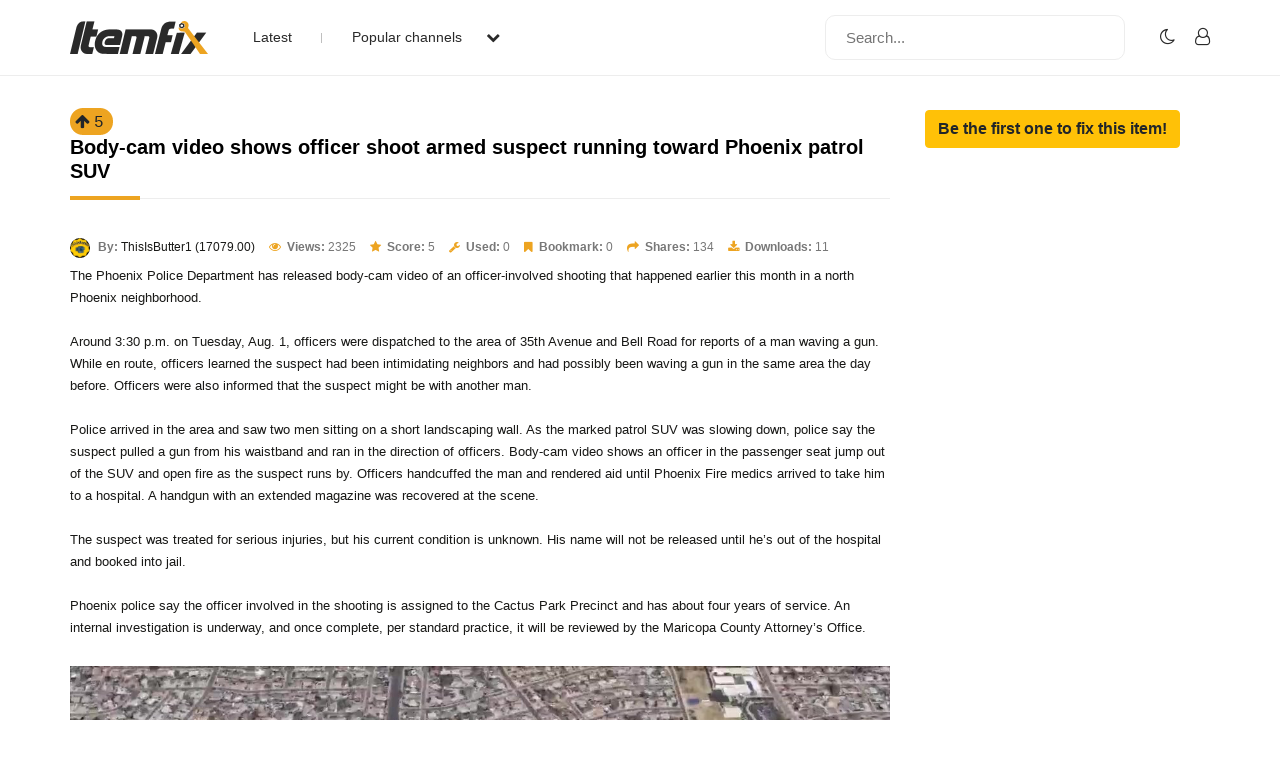

--- FILE ---
content_type: text/html; charset=UTF-8
request_url: https://www.itemfix.com/v?t=kc1w9u
body_size: 21868
content:
<!DOCTYPE html>
<html lang="en">
<head>
<title>Body-cam video shows officer shoot armed suspect running toward Phoenix patrol SUV (video) - ItemFix</title>
<link rel="shortcut icon" type="image/png" href="https://u.itemfix.com/images/img_favicon.png" />
<meta http-equiv="X-UA-Compatible" content="IE=edge">
<meta name="viewport" content="width=device-width, initial-scale=1, maximum-scale=1, user-scalable=0"/>
<base href="https://www.itemfix.com/">
<meta property="og:title" content="Body-cam video shows officer shoot armed suspect running toward Phoenix patrol SUV (video) - ItemFix"/>
<meta property="og:description" content="The Phoenix Police Department has released body-cam video of an officer-involved shooting that happe"/>
<meta property="og:image" content="https://u.itemfix.com/2023/Aug/16/ItemFix-dot-com-64dc9ef8cf406_4_thumb.jpg"/>
<meta property="og:url" content="https://www.itemfix.com/v?t=kc1w9u"/>
<link rel="canonical" href="https://www.itemfix.com/v?t=kc1w9u" />
<link rel="alternate" href="https://www.itemfix.com/oembed?url=https%3A%2F%2Fwww.itemfix.com%2Fv%3Ft%3Dkc1w9u" type="application/json+oembed" title="Body-cam video shows officer shoot armed suspect running toward Phoenix patrol SUV (video) - ItemFix">
<link rel="alternate" href="https://www.itemfix.com/oembed?url=https%3A%2F%2Fwww.itemfix.com%2Fv%3Ft%3Dkc1w9u&mode=xml" type="text/xml+oembed" title="Body-cam video shows officer shoot armed suspect running toward Phoenix patrol SUV (video) - ItemFix">
<link rel="preconnect" href="https://fonts.gstatic.com">
<link href="https://fonts.googleapis.com/css2?family=Poppins:wght@100;200;300;400;500;600;700;800;900&display=swap" rel="stylesheet">
<link rel="preconnect" href="https://fonts.gstatic.com">
<link href="https://fonts.googleapis.com/css2?family=Montserrat:wght@300;400;500;700&display=swap" rel="stylesheet">
<link rel="stylesheet" type="text/css" href="https://u.itemfix.com/css/bootstrap.min.css">
<link rel="stylesheet" type="text/css" href="https://u.itemfix.com/css/font-awesome.min.css">
<link rel="stylesheet" type="text/css" href="https://u.itemfix.com/css/style.css">
<link rel="stylesheet" type="text/css" href="https://u.itemfix.com/css/media.css">
<link href="https://u.itemfix.com/js/videojs2/skins/nuevo/videojs.min.css" rel="stylesheet" type="text/css" />
<link href="https://u.itemfix.com/js/videojs2/skins/nuevo/ima.min.css" rel="stylesheet" type="text/css" />
<script src="https://u.itemfix.com/js/jquery.min.js"></script>
<script src="https://code.jquery.com/ui/1.12.1/jquery-ui.min.js"></script>
<script src="https://u.itemfix.com/js/always_include.js"></script>
<script language="javascript">
$(document).ready(function() {
  perform_binding();

  jQuery(".profile-con").click(function(){
	jQuery(".profile-dropdown-div").slideToggle();
  });

  jQuery(".categories-con").click(function(){
	jQuery(".categories-dropdown-con").slideToggle();
  });

  $('.messages-table-outer table td input:checkbox').change(function(){
    if($(this).is(":checked")) {
        $(this).parents('tr').addClass("message-focus-color");
    } else {
        $(this).parents('tr').removeClass("message-focus-color");
    }
  });


  $(".header-right-inner form i").click(function(){
    $(".search-mobile-con").show();
  });
  $(".search-mobile-con img").click(function(){
    $(".search-mobile-con").hide();
  });

jQuery("button.navbar-toggle").click(function(){
	jQuery("html").toggleClass("nav-open");
	jQuery("body").toggleClass("overflow-hidden");
  });

});  //end $(document).ready(function() {


function themeToggle() {
  let element = document.body;
  element.classList.toggle("dark-mode");

  let theme = localStorage.getItem("theme");
  if (theme && theme === "dark-mode") {
    localStorage.setItem("theme", "");
  } else {
    localStorage.setItem("theme", "dark-mode");
  }
}

</script>
<style>
.dark-mode, .dark-mode .content-main-outer-panel *  {
  color: #EBEBEB;
}
.dark-mode
{
	 background-color: black;
}
.dark-mode header * a
{
	 color: #fff !important;
}

.dark-mode header, .dark-mode footer, .dark-mode .header-outer *, .dark-mode footer .container *
{
	 background-color: #626262;
	 color: #fff;
}
.dark-mode .navbar-listing-con *,.dark-mode .alert-danger
{
	background-color: #626262 !important;
}

.dark-mode input,.dark-mode textarea,.dark-mode select,.dark-mode select *,.dark-mode .pagination *
{
	background-color: #fff !important;
	color: #000 !important;

}
.dark-mode .rate_thing,.dark-mode .btn-warning *
{
	color: #000 !important;

}
</style>
</head>
<body>
<script language="javascript">
	let dark_mode_class = localStorage.getItem("theme") || "";
	let element = document.body;
	if(dark_mode_class)element.classList.toggle(dark_mode_class);
</script>
<div id="modal1" class="modal fade">
<div class="modal-dialog modal-dialog-scrollable">
    <div class="modal-content">
            <div class="modal-header">
            	<h5 class="modal-title"></h5>
                <button type="button" class="close" data-dismiss="modal" aria-hidden="true">&times;</button>
            </div>
            <div class="modal-above-body"></div>
            <div class="modal-body">
                <p>Loading...</p>
            </div>
    </div>
</div>
</div>
<div id="modal2" class="modal fade">
<div class="modal-dialog modal-dialog-scrollable">
    <div class="modal-content">
            <div class="modal-header">
            	<h5 class="modal-title"></h5>
                <button type="button" class="close" data-dismiss="modal" aria-hidden="true">&times;</button>
            </div>
            <div class="modal-above-body"></div>
            <div class="modal-body">
                <p>Loading...</p>
            </div>
    </div>
</div>
</div>
<div id="modal3" class="modal fade">
<div class="modal-dialog modal-dialog-scrollable">
    <div class="modal-content">
            <div class="modal-header">
            	<h5 class="modal-title"></h5>
                <button type="button" class="close" data-dismiss="modal" aria-hidden="true">&times;</button>
            </div>
            <div class="modal-above-body"></div>
            <div class="modal-body">
                <p>Loading...</p>
            </div>
    </div>
</div>
</div>
<!-- HEADER START-->
<header class="header-outer fixed-top">
  <div class="container">
    <div class="row">
	  <div class="col-sm-4 col-md-6  pad-none header-left-outer">
	    <div class="logo-outer">
          <a href="https://www.itemfix.com/"><img src="https://u.itemfix.com/images/img_logo.png" alt="ItemFix Logo">
          </a>
      </div>


	  <div class="navigation-list">

		  <button type="button" class="navbar-toggle" style="display:none;">
					<span class="icon-bar"></span>
					<span class="icon-bar"></span>
					<span class="icon-bar"></span>
		  </button>

			<div class="pushmenu-push">
			  <ul>
				 <li><a href="list">Latest</a></li>
				 <li><a href="javascript://" class="categories-con">Popular channels  <i class="fa fa-chevron-down" aria-hidden="true"></i></a></li>

					<div class="categories-dropdown-con" style="display:none;">
						<ul>
						  <li><a href="c/video_to_gif">Video to GIF Tool</a></li>
						  <li><a href="c/viral">Viral</a></li>
						  <li><a href="c/memes">Memes</a></li>
						  <li><a href="c/news">News</a></li>
						  <li><a href="c/fail">Fail</a></li>
						  <li><a href="c/wtf">WTF</a></li>
						  <li><a href="c/crashes">Crashes</a></li>
						  <li><a href="c/cool">Cool</a></li>
						</ul>
					 </div>

			  </ul>

			  <div class="search-mobile-con d-none">
			  <form action="list" method="get">
					<input type="text" name="q" placeholder="Search..." value="">
			  </form>
			</div>

		  </div>

	  </div>
	  </div>

      <div class="col-sm-8 col-md-6 pad-none header-right-outer">
         <div class="header-right-inner">
			 <form action="list" method="get">
				<input name="q" type="text" placeholder="Search...">
				<i class="fa fa-search" aria-hidden="true"></i>
			  </form>

						<ul class="navbar-listing-con">
			  <li><a href="javascript://"  onClick="themeToggle()"><i class="fa fa-moon-o" aria-hidden="true" title="Toggle Nigh/Day Mode"></i></a></li>
			  <li><a href="user?a=login"><i class="fa fa-user-o" aria-hidden="true"></i></a></li>
			</ul>
				     </div>
	  </div>



		</div>

      </div>

	  <div class="search-mobile-con" style="display:none;">
	    <div class="container">
	        <div class="row">
				  <form action="list" method="get">
						<img src="https://u.itemfix.com/images/img_cross_icon.png" alt="cross icon">
						<input type="text" name="q" placeholder="Search...">
				  </form>
			</div>
	    </div>
	   </div>

</header>
<!-- HEADER END-->

<!--CONTENT PART START-->
<section class="content-main-outer-panel" id="content_section">
   <div class="container">
      <div class="row">
          <div class="col-sm-12 col-md-9 pad-none content-left-outer item-content-left-outer">
		  <span name="rate_thing_container[kc1w9u]" class="hidden-xs; rate_thing uprate" style="cursor:pointer; background:#eda421; border-radius:25px; -moz-border-radius: 25px; -webkit-border-radius: 25px; padding:5px">
<samp class="arrow_top"><i class="fa fa-arrow-up rate_thing uprate" aria-hidden="true"></i></samp>
<samp class="text_center_con thing_score rate_thing uprate">5</samp>
</span> &nbsp; <h1 style="display:inline;">Body-cam video shows officer shoot armed suspect running toward Phoenix patrol SUV</h1>
<div class="col-sm-12 pad-none itemfix-grid-main-inner">
		      <div class="col-sm-12 pad-none itemfix-grid-right-con">
                                 <div class="itemfix-grids-views-con">
				   <span><img src="https://u.itemfix.com/2022/Jun/17/ItemFix-dot-com-62ac3f4f1a9b0_thumb.png" alt="pic"> <strong>By:</strong> <a href="https://www.itemfix.com/c/ThisIsButter1">ThisIsButter1 (17079.00)</a></span>
				   <span><i class="fa fa-eye" aria-hidden="true"></i> <strong>Views:</strong> 2325</span>
				   <span><i class="fa fa-star" aria-hidden="true"></i> <strong>Score:</strong> 5</span>
                   <span><i class="fa fa-wrench" aria-hidden="true"></i> <strong>Used:</strong> 0</span>
                   				   <span><i class="fa fa-bookmark" aria-hidden="true"></i> <strong>Bookmark:</strong> 0</span>
				   <span><i class="fa fa-share" aria-hidden="true"></i> <strong>Shares:</strong> 134</span>
				   <span><i class="fa fa-download" aria-hidden="true"></i> <strong>Downloads:</strong> 11</span>
				 </div>
				 <p>The Phoenix Police Department has released body-cam video of an officer-involved shooting that happened earlier this month in a north Phoenix neighborhood.<br />
<br />
Around 3:30 p.m. on Tuesday, Aug. 1, officers were dispatched to the area of 35th Avenue and Bell Road for reports of a man waving a gun. While en route, officers learned the suspect had been intimidating neighbors and had possibly been waving a gun in the same area the day before. Officers were also informed that the suspect might be with another man.<br />
<br />
Police arrived in the area and saw two men sitting on a short landscaping wall. As the marked patrol SUV was slowing down, police say the suspect pulled a gun from his waistband and ran in the direction of officers. Body-cam video shows an officer in the passenger seat jump out of the SUV and open fire as the suspect runs by. Officers handcuffed the man and rendered aid until Phoenix Fire medics arrived to take him to a hospital. A handgun with an extended magazine was recovered at the scene.<br />
<br />
The suspect was treated for serious injuries, but his current condition is unknown. His name will not be released until he’s out of the hospital and booked into jail.<br />
<br />
Phoenix police say the officer involved in the shooting is assigned to the Cactus Park Precinct and has about four years of service. An internal investigation is underway, and once complete, per standard practice, it will be reviewed by the Maricopa County Attorney’s Office.</p>
                 <div class="col-sm-12 pad-none item-video-con">
				                  <style>
			  .is-sticky {
  position: fixed;
  top: 120px;
  right: 0;
  max-width: 420px;
  max-height: 237px;
  width: 420px;
  height: 237px;
  z-index: 1000;
}

</style>

                            <div> <!--wrapper_wrapper-->
              <div class="wrapper" id="player_dlattj_319_container_wrapper">
 <div class="videocontent">
               <video id="player_dlattj_319_container" class="video-js vjs-16-9 vjs-default-skin" controls   autoplay  preload="auto" poster="https://u.itemfix.com/2023/Aug/16/ItemFix-dot-com-64dc9ef8cf406_4_sf.jpg">
                                <source src="https://cdn.itemfix.com/2023/Aug/16/ItemFix-dot-com-ppd_1692176899.mp4.64dc94533148c.mp4?secure=IQguvdce9Bib_R0wm-vvaA==,1769283230" default res="original" label="original" type="video/mp4">
                              </video>
              </div> <!--videocontent-->
              </div><!--wrapper-->
              </div> <!--wrapper_wrapper-->

   <script src="//imasdk.googleapis.com/js/sdkloader/ima3.js"></script>
   <script src="https://u.itemfix.com/js/videojs2/video.min.js"></script>
   <script src="https://u.itemfix.com/js/videojs2/plugins/videojs.ima.min.js"></script>
   <script src="https://u.itemfix.com/js/videojs2/plugins/videojs-contrib-ads.min.js"></script>
   <script src="https://u.itemfix.com/js/videojs2/nuevo2.js"></script>
  			  <script language="javascript">
	var player_options_dlattj = {
	controlBar: {
		volumeMenuButton: { inline: false, vertical: true },
        children: [ 'playToggle','currentTimeDisplay','progressControl','durationDisplay','volumeMenuButton','fullscreenToggle'],
    },
	"techOrder": ["html5"],
	id: 'player_dlattj_319_container'};


var more_items=new Array;
var obj;

	 obj = {thumb: 'https://u.itemfix.com/2026/Jan/19/ItemFix-dot-com-696e59e986530_3_thumb.jpg',url: 'https://www.itemfix.com/v?t=j7fy4u',title: 'Ok for this evening I\'ll park here','duration' : '0:29'};
	 more_items.push(obj);
  	 obj = {thumb: 'https://u.itemfix.com/2026/Jan/23/ItemFix-dot-com-6973ad725deb9_5_thumb.jpg',url: 'https://www.itemfix.com/v?t=1cdkcs',title: 'Arkansas State Police trooper fired after hitting the wrong car during chase','duration' : '10:26'};
	 more_items.push(obj);
  	 obj = {thumb: 'https://u.itemfix.com/2026/Jan/22/ItemFix-dot-com-697260dda477b_5_thumb.jpg',url: 'https://www.itemfix.com/v?t=632ufx',title: 'High voltage fish','duration' : '0:14'};
	 more_items.push(obj);
  	 obj = {thumb: 'https://u.itemfix.com/2026/Jan/22/ItemFix-dot-com-6972622084703_4_thumb.jpg',url: 'https://www.itemfix.com/v?t=j9nwax',title: 'Upside down biker','duration' : '0:12'};
	 more_items.push(obj);
  	 obj = {thumb: 'https://u.itemfix.com/2026/Jan/22/ItemFix-dot-com-6972613a5c498_6_thumb.jpg',url: 'https://www.itemfix.com/v?t=5dbfta',title: 'Heat Stealing','duration' : '2:12'};
	 more_items.push(obj);
  	 obj = {thumb: 'https://u.itemfix.com/2026/Jan/20/ItemFix-dot-com-696fafa7a2da7_7_thumb.jpg',url: 'https://www.itemfix.com/v?t=9ub1xl',title: 'Hungry fox tries to steal fish','duration' : '1:44'};
	 more_items.push(obj);
  	 obj = {thumb: 'https://u.itemfix.com/2026/Jan/21/ItemFix-dot-com-69709c8fb49f9_8_thumb.jpg',url: 'https://www.itemfix.com/v?t=q2mrts',title: 'I Wish This Video Had Sound','duration' : '0:38'};
	 more_items.push(obj);
  	 obj = {thumb: 'https://u.itemfix.com/2026/Jan/19/ItemFix-dot-com-696dc4cb6e3cc_4_thumb.jpg',url: 'https://www.itemfix.com/v?t=s3hgjp',title: 'Pulling a Ship Into a Shipyard','duration' : '0:43'};
	 more_items.push(obj);
  	 obj = {thumb: 'https://u.itemfix.com/2026/Jan/17/ItemFix-dot-com-696c3b6bc6923_10_thumb.jpg',url: 'https://www.itemfix.com/v?t=3s40te',title: 'don´t be arrogant and always stay focused','duration' : '0:18'};
	 more_items.push(obj);
  	 obj = {thumb: 'https://u.itemfix.com/2026/Jan/23/ItemFix-dot-com-69737bfc3b610_4_thumb.jpg',url: 'https://www.itemfix.com/v?t=bo4g4c',title: 'Snowman in the way','duration' : '1:00'};
	 more_items.push(obj);
  	 obj = {thumb: 'https://u.itemfix.com/2026/Jan/18/ItemFix-dot-com-696ce85478b60_4_thumb.jpg',url: 'https://www.itemfix.com/v?t=9kxadx',title: 'How Not To ..','duration' : '1:22'};
	 more_items.push(obj);
  	 obj = {thumb: 'https://u.itemfix.com/2026/Jan/20/ItemFix-dot-com-696fc467ec7ac_6_thumb.jpg',url: 'https://www.itemfix.com/v?t=7btftd',title: 'Dashcam Captures SUV Flip and Foot Chase During New Year’s Eve Pursuit','duration' : '0:57'};
	 more_items.push(obj);
  $(document).ready(function(){

var player_dlattj_319 = videojs('player_dlattj_319_container');

player_dlattj_319.nuevo({
    contextMenu: false,
    themeColor: 'ff0000',
	zoomcontrol : true,
	title: 'Body-cam video shows officer shoot armed suspect running toward Phoenix patrol SUV',
	url:'https://www.itemfix.com/v?t=kc1w9u',
	embed: '<iframe width="640" height="360" src="//www.itemfix.com/e/kc1w9u" frameborder="0" allowfullscreen></iframe>'
			  ,endAction: 'share'
		  ,related: more_items
		,
		slideImage: 'https://u.itemfix.com/2023/Aug/16/ItemFix-dot-com-64dc9ef8cf406_sprite.jpg',
		slideType: 'horizontal',
		slideWidth:  125,
		slideHeight: 70,
		slideColumns: 13,
		slideImages: 151		
});

player_dlattj_319.on("pause", function () {
	$(".vjs-big-play-button").show().fadeOut(1500);
});

player_dlattj_319.on("ready", function () {
	global_player = player_dlattj_319;
	});



});

</script>
				 </div>

			  </div>
		  </div>

		  <div class="col-sm-12 pad-none item-grid-video-links">
		     <ul>
               		       <li><a href="share?thing_token=kc1w9u&hs=1" class="ls-modal" title="Share Item 'Body-cam video shows officer shoot armed suspect running toward Phoenix patrol SUV'"><i class="fa fa-share" aria-hidden="true"></i> Share</a></li>
               		       <li><a href="download?hash=bsW8Tg3nLf839mt0qmuD6MV1BrUopLX7W4d3lxIwTbAI2dBIv4EvGSF9koaZMC%2BYpqAyAILRz1kOSjLOvUF70w%3D%3D" download><i class="fa fa-download" aria-hidden="true"></i>Download</a></li> 
                             </ul>
		  </div>

          <div class="col-sm-12 pad-none item-video-details-con">
		      <div class="col-sm-6 pad-none media-type-video-details">ID</div>
		      <div class="col-sm-6 pad-none media-type-video-details">kc1w9u <a href="javascript://" onclick="copyToClipboard('{{kc1w9u}}');" class="btn btn-outline-secondary btn-sm" role="button">Copy</a></div>
		  </div>
		  <div class="col-sm-12 pad-none item-video-details-con">
		      <div class="col-sm-6 pad-none media-type-video-details">License</div>
		      <div class="col-sm-6 pad-none media-type-video-details">Unknown</div>
		  </div>

                    <div class="col-sm-12 pad-none item-video-details-con">
		      <div class="col-sm-6 pad-none media-type-video-details">Type</div>
		      <div class="col-sm-6 pad-none media-type-video-details">video</div>
		  </div>
                    <div class="col-sm-12 pad-none item-video-details-con">
		      <div class="col-sm-6 pad-none media-type-video-details">Duration</div>
		      <div class="col-sm-6 pad-none media-type-video-details">2:31</div>
		  </div>
		  		  <div class="col-sm-12 pad-none item-video-details-con">
		      <div class="col-sm-6 pad-none media-type-video-details">Date</div>
		      <div class="col-sm-6 pad-none media-type-video-details">Aug-16-2023</div>
		  </div>

		  <div class="col-sm-12 pad-none item-video-details-con">
		      <div class="col-sm-6 pad-none media-type-video-details">By</div>
		      <div class="col-sm-6 pad-none media-type-video-details">ThisIsButter1 (17079.00)</div>
		  </div>
<h2>Comments: 5 - Login to add and view comments</h2><br>          </div> <!--col-sm-12 col-md-9 pad-none content-left-outer item-content-left-outer"-->

          <div class="col-sm-12 col-md-3 pad-none content-right-outer">
          <a href="fix?a=add&input1=kc1w9u" class="btn btn-warning" role="button"><strong>Be the first one to fix this item!</strong></a>		  </div> <!--col-sm-12 col-md-3 pad-none content-right-outer-->
 
	  </div> <!--row-->
   </div> <!--container-->
</section> <!--content-main-outer-panel-->
<!--CONTENT PART END-->

<!--FOOTER START-->
<footer style="padding-bottom:100px">
   <div class="container">
       <div class="row">
	       <div class="col-sm-12 col-md-3 col-lg-3 pad-none footer-logo"><a href=""><img src="https://u.itemfix.com/images/img_logo.png"  alt="logo"></a></div>
	       <div class="col-sm-12 col-md-6 col-lg-6 pad-none footer-links-con">
		      <ul>
                 <li><a href="rss">RSS Feed</a></li>
			     <li><a href="faq">Rules & FAQ</a></li>
			     <li><a href="contact_us">Contact Itemfix</a></li>
			  </ul>
			  <ul>
			     <li><a href="tos">Terms & Conditions</a></li>
			     <li><a href="privacy">Privacy Policy</a></li>
			     <li><a href="copyright">Copyright / DMCA</a></li>
                 <li><a href="https://www.commonsensemedia.org/articles/parents-ultimate-guide-to-parental-controls" target="_blank" rel="nofollow">Parental Control - Best Practises</a>
			  </ul>
		   </div>
	       <div class="col-sm-12 col-md-3 col-lg-3 pad-none footer-social-links-con">
	       				<div class="col-sm-12 pad-none copyright-con">Copyright &copy; 2026  All Rights Reserved.</div>
		   </div>
	   </div>
	</div>
</footer>
<!--FOOTER END-->
<script src="https://u.itemfix.com/js/bootstrap.min.js"></script>
</body>
</html>

--- FILE ---
content_type: application/javascript
request_url: https://u.itemfix.com/js/videojs2/video.min.js
body_size: 154063
content:
!function(e,t){"object"==typeof exports&&"undefined"!=typeof module?module.exports=t():"function"==typeof define&&define.amd?define(t):(e=e||self).videojs=t()}(this,function(){"use strict";var d="7.11.7",e="undefined"!=typeof globalThis?globalThis:"undefined"!=typeof window?window:"undefined"!=typeof global?global:"undefined"!=typeof self?self:{};function t(e){return e&&e.__esModule&&Object.prototype.hasOwnProperty.call(e,"default")?e.default:e}function i(e,t){return e(t={exports:{}},t.exports),t.exports}for(var n,h="undefined"!=typeof window?window:"undefined"!=typeof e?e:"undefined"!=typeof self?self:{},r={},a="undefined"!=typeof e?e:"undefined"!=typeof window?window:{},p="undefined"!=typeof document?document:a["__GLOBAL_DOCUMENT_CACHE@4"]||(a["__GLOBAL_DOCUMENT_CACHE@4"]=r),f={prefixed:!0},s=[["requestFullscreen","exitFullscreen","fullscreenElement","fullscreenEnabled","fullscreenchange","fullscreenerror","fullscreen"],["webkitRequestFullscreen","webkitExitFullscreen","webkitFullscreenElement","webkitFullscreenEnabled","webkitfullscreenchange","webkitfullscreenerror","-webkit-full-screen"],["mozRequestFullScreen","mozCancelFullScreen","mozFullScreenElement","mozFullScreenEnabled","mozfullscreenchange","mozfullscreenerror","-moz-full-screen"],["msRequestFullscreen","msExitFullscreen","msFullscreenElement","msFullscreenEnabled","MSFullscreenChange","MSFullscreenError","-ms-fullscreen"]],o=s[0],u=0;u<s.length;u++)if(s[u][1]in p){n=s[u];break}if(n){for(var l=0;l<n.length;l++)f[o[l]]=n[l];f.prefixed=n[0]!==o[0]}var c=[],m=function(o,u){return function(e,t,i){var n=u.levels[t],r=new RegExp("^("+n+")$");if("log"!==e&&i.unshift(e.toUpperCase()+":"),i.unshift(o+":"),c){c.push([].concat(i));var a=c.length-1e3;c.splice(0,0<a?a:0)}if(h.console){var s=h.console[e];s||"debug"!==e||(s=h.console.info||h.console.log),s&&n&&r.test(e)&&s[Array.isArray(i)?"apply":"call"](h.console,i)}}};var g=function t(i){function n(){for(var e=arguments.length,t=new Array(e),i=0;i<e;i++)t[i]=arguments[i];r("log",a,t)}var r,a="info";return r=m(i,n),n.createLogger=function(e){return t(i+": "+e)},n.levels={all:"debug|log|warn|error",off:"",debug:"debug|log|warn|error",info:"log|warn|error",warn:"warn|error",error:"error",DEFAULT:a},n.level=function(e){if("string"==typeof e){if(!n.levels.hasOwnProperty(e))throw new Error('"'+e+'" in not a valid log level');a=e}return a},(n.history=function(){return c?[].concat(c):[]}).filter=function(t){return(c||[]).filter(function(e){return new RegExp(".*"+t+".*").test(e[0])})},n.history.clear=function(){c&&(c.length=0)},n.history.disable=function(){null!==c&&(c.length=0,c=null)},n.history.enable=function(){null===c&&(c=[])},n.error=function(){for(var e=arguments.length,t=new Array(e),i=0;i<e;i++)t[i]=arguments[i];return r("error",a,t)},n.warn=function(){for(var e=arguments.length,t=new Array(e),i=0;i<e;i++)t[i]=arguments[i];return r("warn",a,t)},n.debug=function(){for(var e=arguments.length,t=new Array(e),i=0;i<e;i++)t[i]=arguments[i];return r("debug",a,t)},n}("VIDEOJS"),v=g.createLogger,y=i(function(e){function t(){return e.exports=t=Object.assign||function(e){for(var t=1;t<arguments.length;t++){var i=arguments[t];for(var n in i)Object.prototype.hasOwnProperty.call(i,n)&&(e[n]=i[n])}return e},t.apply(this,arguments)}e.exports=t}),_=Object.prototype.toString,b=function(e){return k(e)?Object.keys(e):[]};function T(t,i){b(t).forEach(function(e){return i(t[e],e)})}function S(i){for(var e=arguments.length,t=new Array(1<e?e-1:0),n=1;n<e;n++)t[n-1]=arguments[n];return Object.assign?y.apply(void 0,[i].concat(t)):(t.forEach(function(e){e&&T(e,function(e,t){i[t]=e})}),i)}function k(e){return!!e&&"object"==typeof e}function w(e){return k(e)&&"[object Object]"===_.call(e)&&e.constructor===Object}function E(e,t){if(!e||!t)return"";if("function"!=typeof h.getComputedStyle)return"";var i=h.getComputedStyle(e);return i?i.getPropertyValue(t)||i[t]:""}var C,I,x,P,A=h.navigator&&h.navigator.userAgent||"",L=/AppleWebKit\/([\d.]+)/i.exec(A),O=L?parseFloat(L.pop()):null,D=/iPod/i.test(A),R=(C=A.match(/OS (\d+)_/i))&&C[1]?C[1]:null,M=/Android/i.test(A),N=function(){var e=A.match(/Android (\d+)(?:\.(\d+))?(?:\.(\d+))*/i);if(!e)return null;var t=e[1]&&parseFloat(e[1]),i=e[2]&&parseFloat(e[2]);return t&&i?parseFloat(e[1]+"."+e[2]):t||null}(),U=M&&N<5&&O<537,B=/Firefox/i.test(A),F=/Edg/i.test(A),j=!F&&(/Chrome/i.test(A)||/CriOS/i.test(A)),V=(I=A.match(/(Chrome|CriOS)\/(\d+)/))&&I[2]?parseFloat(I[2]):null,q=(x=/MSIE\s(\d+)\.\d/.exec(A),!(P=x&&parseFloat(x[1]))&&/Trident\/7.0/i.test(A)&&/rv:11.0/.test(A)&&(P=11),P),H=/Safari/i.test(A)&&!j&&!M&&!F,W=/Windows/i.test(A),z=Boolean(Z()&&("ontouchstart"in h||h.navigator.maxTouchPoints||h.DocumentTouch&&h.document instanceof h.DocumentTouch)),G=/iPad/i.test(A)||H&&z&&!/iPhone/i.test(A),X=/iPhone/i.test(A)&&!G,K=X||G||D,Q=(H||K)&&!j,Y=Object.freeze({__proto__:null,IS_IPOD:D,IOS_VERSION:R,IS_ANDROID:M,ANDROID_VERSION:N,IS_NATIVE_ANDROID:U,IS_FIREFOX:B,IS_EDGE:F,IS_CHROME:j,CHROME_VERSION:V,IE_VERSION:q,IS_SAFARI:H,IS_WINDOWS:W,TOUCH_ENABLED:z,IS_IPAD:G,IS_IPHONE:X,IS_IOS:K,IS_ANY_SAFARI:Q});function $(e){return"string"==typeof e&&Boolean(e.trim())}function J(e){if(0<=e.indexOf(" "))throw new Error("class has illegal whitespace characters")}function Z(){return p===h.document}function ee(e){return k(e)&&1===e.nodeType}function te(){try{return h.parent!==h.self}catch(e){return!0}}function ie(n){return function(e,t){if(!$(e))return p[n](null);$(t)&&(t=p.querySelector(t));var i=ee(t)?t:p;return i[n]&&i[n](e)}}function ne(e,i,t,n){void 0===e&&(e="div"),void 0===i&&(i={}),void 0===t&&(t={});var r=p.createElement(e);return Object.getOwnPropertyNames(i).forEach(function(e){var t=i[e];-1!==e.indexOf("aria-")||"role"===e||"type"===e?(g.warn("Setting attributes in the second argument of createEl()\nhas been deprecated. Use the third argument instead.\ncreateEl(type, properties, attributes). Attempting to set "+e+" to "+t+"."),r.setAttribute(e,t)):"textContent"===e?re(r,t):r[e]===t&&"tabIndex"!==e||(r[e]=t)}),Object.getOwnPropertyNames(t).forEach(function(e){r.setAttribute(e,t[e])}),n&&ke(r,n),r}function re(e,t){return"undefined"==typeof e.textContent?e.innerText=t:e.textContent=t,e}function ae(e,t){t.firstChild?t.insertBefore(e,t.firstChild):t.appendChild(e)}function se(e,t){return J(t),e.classList?e.classList.contains(t):function(e){return new RegExp("(^|\\s)"+e+"($|\\s)")}(t).test(e.className)}function oe(e,t){return e.classList?e.classList.add(t):se(e,t)||(e.className=(e.className+" "+t).trim()),e}function ue(e,t){return e.classList?e.classList.remove(t):(J(t),e.className=e.className.split(/\s+/).filter(function(e){return e!==t}).join(" ")),e}function le(e,t,i){var n=se(e,t);if("function"==typeof i&&(i=i(e,t)),"boolean"!=typeof i&&(i=!n),i!==n)return i?oe(e,t):ue(e,t),e}function ce(i,n){Object.getOwnPropertyNames(n).forEach(function(e){var t=n[e];null===t||"undefined"==typeof t||!1===t?i.removeAttribute(e):i.setAttribute(e,!0===t?"":t)})}function de(e){var t={},i=",autoplay,controls,playsinline,loop,muted,default,defaultMuted,";if(e&&e.attributes&&0<e.attributes.length)for(var n=e.attributes,r=n.length-1;0<=r;r--){var a=n[r].name,s=n[r].value;"boolean"!=typeof e[a]&&-1===i.indexOf(","+a+",")||(s=null!==s),t[a]=s}return t}function he(e,t){return e.getAttribute(t)}function pe(e,t,i){e.setAttribute(t,i)}function fe(e,t){e.removeAttribute(t)}function me(){p.body.focus(),p.onselectstart=function(){return!1}}function ge(){p.onselectstart=function(){return!0}}function ve(e){if(e&&e.getBoundingClientRect&&e.parentNode){var t=e.getBoundingClientRect(),i={};return["bottom","height","left","right","top","width"].forEach(function(e){void 0!==t[e]&&(i[e]=t[e])}),i.height||(i.height=parseFloat(E(e,"height"))),i.width||(i.width=parseFloat(E(e,"width"))),i}}function ye(e){if(!e||e&&!e.offsetParent)return{left:0,top:0,width:0,height:0};for(var t=e.offsetWidth,i=e.offsetHeight,n=0,r=0;e.offsetParent&&e!==p[f.fullscreenElement];)n+=e.offsetLeft,r+=e.offsetTop,e=e.offsetParent;return{left:n,top:r,width:t,height:i}}function _e(e,t){var i={x:0,y:0};if(K)for(var n=e;n&&"html"!==n.nodeName.toLowerCase();){var r=E(n,"transform");if(/^matrix/.test(r)){var a=r.slice(7,-1).split(/,\s/).map(Number);i.x+=a[4],i.y+=a[5]}else if(/^matrix3d/.test(r)){var s=r.slice(9,-1).split(/,\s/).map(Number);i.x+=s[12],i.y+=s[13]}n=n.parentNode}var o={},u=ye(t.target),l=ye(e),c=l.width,d=l.height,h=t.offsetY-(l.top-u.top),p=t.offsetX-(l.left-u.left);return t.changedTouches&&(p=t.changedTouches[0].pageX-l.left,h=t.changedTouches[0].pageY+l.top,K&&(p-=i.x,h-=i.y)),o.y=1-Math.max(0,Math.min(1,h/d)),o.x=Math.max(0,Math.min(1,p/c)),o}function be(e){return k(e)&&3===e.nodeType}function Te(e){for(;e.firstChild;)e.removeChild(e.firstChild);return e}function Se(e){return"function"==typeof e&&(e=e()),(Array.isArray(e)?e:[e]).map(function(e){return"function"==typeof e&&(e=e()),ee(e)||be(e)?e:"string"==typeof e&&/\S/.test(e)?p.createTextNode(e):void 0}).filter(function(e){return e})}function ke(t,e){return Se(e).forEach(function(e){return t.appendChild(e)}),t}function we(e,t){return ke(Te(e),t)}function Ee(e){return void 0===e.button&&void 0===e.buttons||(0===e.button&&void 0===e.buttons||("mouseup"===e.type&&0===e.button&&0===e.buttons||0===e.button&&1===e.buttons))}var Ce,Ie=ie("querySelector"),xe=ie("querySelectorAll"),Pe=Object.freeze({__proto__:null,isReal:Z,isEl:ee,isInFrame:te,createEl:ne,textContent:re,prependTo:ae,hasClass:se,addClass:oe,removeClass:ue,toggleClass:le,setAttributes:ce,getAttributes:de,getAttribute:he,setAttribute:pe,removeAttribute:fe,blockTextSelection:me,unblockTextSelection:ge,getBoundingClientRect:ve,findPosition:ye,getPointerPosition:_e,isTextNode:be,emptyEl:Te,normalizeContent:Se,appendContent:ke,insertContent:we,isSingleLeftClick:Ee,$:Ie,$$:xe}),Ae=!1,Le=function(){if(Z()&&!1!==Ce.options.autoSetup){var e=Array.prototype.slice.call(p.getElementsByTagName("video")),t=Array.prototype.slice.call(p.getElementsByTagName("audio")),i=Array.prototype.slice.call(p.getElementsByTagName("video-js")),n=e.concat(t,i);if(n&&0<n.length)for(var r=0,a=n.length;r<a;r++){var s=n[r];if(!s||!s.getAttribute){Oe(1);break}void 0===s.player&&null!==s.getAttribute("data-setup")&&Ce(s)}else Ae||Oe(1)}};function Oe(e,t){t&&(Ce=t),h.setTimeout(Le,e)}function De(){Ae=!0,h.removeEventListener("load",De)}Z()&&("complete"===p.readyState?De():h.addEventListener("load",De));function Re(e){var t=p.createElement("style");return t.className=e,t}function Me(e,t){e.styleSheet?e.styleSheet.cssText=t:e.textContent=t}var Ne,Ue=3;function Be(){return Ue++}h.WeakMap||(Ne=function(){function e(){this.vdata="vdata"+Math.floor(h.performance&&h.performance.now()||Date.now()),this.data={}}var t=e.prototype;return t.set=function(e,t){var i=e[this.vdata]||Be();return e[this.vdata]||(e[this.vdata]=i),this.data[i]=t,this},t.get=function(e){var t=e[this.vdata];if(t)return this.data[t];g("We have no data for this element",e)},t.has=function(e){return e[this.vdata]in this.data},t.delete=function(e){var t=e[this.vdata];t&&(delete this.data[t],delete e[this.vdata])},e}());var Fe,je=h.WeakMap?new WeakMap:new Ne;function Ve(e,t){if(je.has(e)){var i=je.get(e);0===i.handlers[t].length&&(delete i.handlers[t],e.removeEventListener?e.removeEventListener(t,i.dispatcher,!1):e.detachEvent&&e.detachEvent("on"+t,i.dispatcher)),Object.getOwnPropertyNames(i.handlers).length<=0&&(delete i.handlers,delete i.dispatcher,delete i.disabled),0===Object.getOwnPropertyNames(i).length&&je.delete(e)}}function qe(t,i,e,n){e.forEach(function(e){t(i,e,n)})}function He(e){if(e.fixed_)return e;function t(){return!0}function i(){return!1}if(!e||!e.isPropagationStopped){var n=e||h.event;for(var r in e={},n)"layerX"!==r&&"layerY"!==r&&"keyLocation"!==r&&"webkitMovementX"!==r&&"webkitMovementY"!==r&&("returnValue"===r&&n.preventDefault||(e[r]=n[r]));if(e.target||(e.target=e.srcElement||p),e.relatedTarget||(e.relatedTarget=e.fromElement===e.target?e.toElement:e.fromElement),e.preventDefault=function(){n.preventDefault&&n.preventDefault(),e.returnValue=!1,n.returnValue=!1,e.defaultPrevented=!0},e.defaultPrevented=!1,e.stopPropagation=function(){n.stopPropagation&&n.stopPropagation(),e.cancelBubble=!0,n.cancelBubble=!0,e.isPropagationStopped=t},e.isPropagationStopped=i,e.stopImmediatePropagation=function(){n.stopImmediatePropagation&&n.stopImmediatePropagation(),e.isImmediatePropagationStopped=t,e.stopPropagation()},e.isImmediatePropagationStopped=i,null!==e.clientX&&void 0!==e.clientX){var a=p.documentElement,s=p.body;e.pageX=e.clientX+(a&&a.scrollLeft||s&&s.scrollLeft||0)-(a&&a.clientLeft||s&&s.clientLeft||0),e.pageY=e.clientY+(a&&a.scrollTop||s&&s.scrollTop||0)-(a&&a.clientTop||s&&s.clientTop||0)}e.which=e.charCode||e.keyCode,null!==e.button&&void 0!==e.button&&(e.button=1&e.button?0:4&e.button?1:2&e.button?2:0)}return e.fixed_=!0,e}var We=function(){if("boolean"!=typeof Fe){Fe=!1;try{var e=Object.defineProperty({},"passive",{get:function(){Fe=!0}});h.addEventListener("test",null,e),h.removeEventListener("test",null,e)}catch(e){}}return Fe},ze=["touchstart","touchmove"];function Ge(s,e,t){if(Array.isArray(e))return qe(Ge,s,e,t);je.has(s)||je.set(s,{});var o=je.get(s);if(o.handlers||(o.handlers={}),o.handlers[e]||(o.handlers[e]=[]),t.guid||(t.guid=Be()),o.handlers[e].push(t),o.dispatcher||(o.disabled=!1,o.dispatcher=function(e,t){if(!o.disabled){e=He(e);var i=o.handlers[e.type];if(i)for(var n=i.slice(0),r=0,a=n.length;r<a&&!e.isImmediatePropagationStopped();r++)try{n[r].call(s,e,t)}catch(e){g.error(e)}}}),1===o.handlers[e].length)if(s.addEventListener){var i=!1;We()&&-1<ze.indexOf(e)&&(i={passive:!0}),s.addEventListener(e,o.dispatcher,i)}else s.attachEvent&&s.attachEvent("on"+e,o.dispatcher)}function Xe(e,t,i){if(je.has(e)){var n=je.get(e);if(n.handlers){if(Array.isArray(t))return qe(Xe,e,t,i);var r=function(e,t){n.handlers[t]=[],Ve(e,t)};if(void 0!==t){var a=n.handlers[t];if(a)if(i){if(i.guid)for(var s=0;s<a.length;s++)a[s].guid===i.guid&&a.splice(s--,1);Ve(e,t)}else r(e,t)}else for(var o in n.handlers)Object.prototype.hasOwnProperty.call(n.handlers||{},o)&&r(e,o)}}}function Ke(e,t,i){var n=je.has(e)?je.get(e):{},r=e.parentNode||e.ownerDocument;if("string"==typeof t?t={type:t,target:e}:t.target||(t.target=e),t=He(t),n.dispatcher&&n.dispatcher.call(e,t,i),r&&!t.isPropagationStopped()&&!0===t.bubbles)Ke.call(null,r,t,i);else if(!r&&!t.defaultPrevented&&t.target&&t.target[t.type]){je.has(t.target)||je.set(t.target,{});var a=je.get(t.target);t.target[t.type]&&(a.disabled=!0,"function"==typeof t.target[t.type]&&t.target[t.type](),a.disabled=!1)}return!t.defaultPrevented}function Qe(e,t,i){if(Array.isArray(t))return qe(Qe,e,t,i);function n(){Xe(e,t,n),i.apply(this,arguments)}n.guid=i.guid=i.guid||Be(),Ge(e,t,n)}function Ye(e,t,i){function n(){Xe(e,t,n),i.apply(this,arguments)}n.guid=i.guid=i.guid||Be(),Ge(e,t,n)}function $e(e,t,i){t.guid||(t.guid=Be());var n=t.bind(e);return n.guid=i?i+"_"+t.guid:t.guid,n}function Je(t,i){var n=h.performance.now();return function(){var e=h.performance.now();i<=e-n&&(t.apply(void 0,arguments),n=e)}}function Ze(){}var et,tt=Object.freeze({__proto__:null,fixEvent:He,on:Ge,off:Xe,trigger:Ke,one:Qe,any:Ye});Ze.prototype.allowedEvents_={},Ze.prototype.addEventListener=Ze.prototype.on=function(e,t){var i=this.addEventListener;this.addEventListener=function(){},Ge(this,e,t),this.addEventListener=i},Ze.prototype.removeEventListener=Ze.prototype.off=function(e,t){Xe(this,e,t)},Ze.prototype.one=function(e,t){var i=this.addEventListener;this.addEventListener=function(){},Qe(this,e,t),this.addEventListener=i},Ze.prototype.any=function(e,t){var i=this.addEventListener;this.addEventListener=function(){},Ye(this,e,t),this.addEventListener=i},Ze.prototype.dispatchEvent=Ze.prototype.trigger=function(e){var t=e.type||e;"string"==typeof e&&(e={type:t}),e=He(e),this.allowedEvents_[t]&&this["on"+t]&&this["on"+t](e),Ke(this,e)},Ze.prototype.queueTrigger=function(e){var t=this;et=et||new Map;var i=e.type||e,n=et.get(this);n||(n=new Map,et.set(this,n));var r=n.get(i);n.delete(i),h.clearTimeout(r);var a=h.setTimeout(function(){0===n.size&&(n=null,et.delete(t)),t.trigger(e)},0);n.set(i,a)};function it(e){return"function"==typeof e.name?e.name():"string"==typeof e.name?e.name:e.name_?e.name_:e.constructor&&e.constructor.name?e.constructor.name:typeof e}function nt(e){return"string"==typeof e&&/\S/.test(e)||Array.isArray(e)&&!!e.length}function rt(e,t,i){if(!e||!e.nodeName&&!lt(e))throw new Error("Invalid target for "+it(t)+"#"+i+"; must be a DOM node or evented object.")}function at(e,t,i){if(!nt(e))throw new Error("Invalid event type for "+it(t)+"#"+i+"; must be a non-empty string or array.")}function st(e,t,i){if("function"!=typeof e)throw new Error("Invalid listener for "+it(t)+"#"+i+"; must be a function.")}function ot(e,t,i){var n,r,a,s=t.length<3||t[0]===e||t[0]===e.eventBusEl_;return a=s?(n=e.eventBusEl_,3<=t.length&&t.shift(),r=t[0],t[1]):(n=t[0],r=t[1],t[2]),rt(n,e,i),at(r,e,i),st(a,e,i),{isTargetingSelf:s,target:n,type:r,listener:a=$e(e,a)}}function ut(e,t,i,n){rt(e,e,t),e.nodeName?tt[t](e,i,n):e[t](i,n)}var lt=function(t){return t instanceof Ze||!!t.eventBusEl_&&["on","one","off","trigger"].every(function(e){return"function"==typeof t[e]})},ct={on:function(){for(var e=this,t=arguments.length,i=new Array(t),n=0;n<t;n++)i[n]=arguments[n];var r=ot(this,i,"on"),a=r.isTargetingSelf,s=r.target,o=r.type,u=r.listener;if(ut(s,"on",o,u),!a){var l=function(){return e.off(s,o,u)};l.guid=u.guid;var c=function(){return e.off("dispose",l)};c.guid=u.guid,ut(this,"on","dispose",l),ut(s,"on","dispose",c)}},one:function(){for(var r=this,e=arguments.length,t=new Array(e),i=0;i<e;i++)t[i]=arguments[i];var n=ot(this,t,"one"),a=n.isTargetingSelf,s=n.target,o=n.type,u=n.listener;if(a)ut(s,"one",o,u);else{var l=function e(){r.off(s,o,e);for(var t=arguments.length,i=new Array(t),n=0;n<t;n++)i[n]=arguments[n];u.apply(null,i)};l.guid=u.guid,ut(s,"one",o,l)}},any:function(){for(var r=this,e=arguments.length,t=new Array(e),i=0;i<e;i++)t[i]=arguments[i];var n=ot(this,t,"any"),a=n.isTargetingSelf,s=n.target,o=n.type,u=n.listener;if(a)ut(s,"any",o,u);else{var l=function e(){r.off(s,o,e);for(var t=arguments.length,i=new Array(t),n=0;n<t;n++)i[n]=arguments[n];u.apply(null,i)};l.guid=u.guid,ut(s,"any",o,l)}},off:function(e,t,i){if(!e||nt(e))Xe(this.eventBusEl_,e,t);else{var n=e,r=t;rt(n,this,"off"),at(r,this,"off"),st(i,this,"off"),i=$e(this,i),this.off("dispose",i),n.nodeName?(Xe(n,r,i),Xe(n,"dispose",i)):lt(n)&&(n.off(r,i),n.off("dispose",i))}},trigger:function(e,t){rt(this.eventBusEl_,this,"trigger");var i=e&&"string"!=typeof e?e.type:e;if(!nt(i)){var n="Invalid event type for "+it(this)+"#trigger; must be a non-empty string or object with a type key that has a non-empty value.";if(!e)throw new Error(n);(this.log||g).error(n)}return Ke(this.eventBusEl_,e,t)}};function dt(e,t){void 0===t&&(t={});var i=t.eventBusKey;if(i){if(!e[i].nodeName)throw new Error('The eventBusKey "'+i+'" does not refer to an element.');e.eventBusEl_=e[i]}else e.eventBusEl_=ne("span",{className:"vjs-event-bus"});return S(e,ct),e.eventedCallbacks&&e.eventedCallbacks.forEach(function(e){e()}),e.on("dispose",function(){e.off(),h.setTimeout(function(){e.eventBusEl_=null},0)}),e}var ht={state:{},setState:function(e){var i,n=this;return"function"==typeof e&&(e=e()),T(e,function(e,t){n.state[t]!==e&&((i=i||{})[t]={from:n.state[t],to:e}),n.state[t]=e}),i&&lt(this)&&this.trigger({changes:i,type:"statechanged"}),i}};function pt(e,t){return S(e,ht),e.state=S({},e.state,t),"function"==typeof e.handleStateChanged&&lt(e)&&e.on("statechanged",e.handleStateChanged),e}function ft(e){return"string"!=typeof e?e:e.replace(/./,function(e){return e.toLowerCase()})}function mt(e){return"string"!=typeof e?e:e.replace(/./,function(e){return e.toUpperCase()})}function gt(){for(var i={},e=arguments.length,t=new Array(e),n=0;n<e;n++)t[n]=arguments[n];return t.forEach(function(e){e&&T(e,function(e,t){w(e)?(w(i[t])||(i[t]={}),i[t]=gt(i[t],e)):i[t]=e})}),i}var vt=function(){function e(){this.map_={}}var t=e.prototype;return t.has=function(e){return e in this.map_},t.delete=function(e){var t=this.has(e);return delete this.map_[e],t},t.set=function(e,t){return this.map_[e]=t,this},t.forEach=function(e,t){for(var i in this.map_)e.call(t,this.map_[i],i,this)},e}(),yt=h.Map?h.Map:vt,_t=function(){function e(){this.set_={}}var t=e.prototype;return t.has=function(e){return e in this.set_},t.delete=function(e){var t=this.has(e);return delete this.set_[e],t},t.add=function(e){return this.set_[e]=1,this},t.forEach=function(e,t){for(var i in this.set_)e.call(t,i,i,this)},e}(),bt=h.Set?h.Set:_t,Tt=function(){function l(e,t,i){if(!e&&this.play?this.player_=e=this:this.player_=e,this.isDisposed_=!1,this.parentComponent_=null,this.options_=gt({},this.options_),t=this.options_=gt(this.options_,t),this.id_=t.id||t.el&&t.el.id,!this.id_){var n=e&&e.id&&e.id()||"no_player";this.id_=n+"_component_"+Be()}this.name_=t.name||null,t.el?this.el_=t.el:!1!==t.createEl&&(this.el_=this.createEl()),!1!==t.evented&&(dt(this,{eventBusKey:this.el_?"el_":null}),this.handleLanguagechange=this.handleLanguagechange.bind(this),this.on(this.player_,"languagechange",this.handleLanguagechange)),pt(this,this.constructor.defaultState),this.children_=[],this.childIndex_={},this.childNameIndex_={},this.setTimeoutIds_=new bt,this.setIntervalIds_=new bt,this.rafIds_=new bt,this.namedRafs_=new yt,(this.clearingTimersOnDispose_=!1)!==t.initChildren&&this.initChildren(),this.ready(i),!1!==t.reportTouchActivity&&this.enableTouchActivity()}var e=l.prototype;return e.dispose=function(){if(!this.isDisposed_){if(this.readyQueue_&&(this.readyQueue_.length=0),this.trigger({type:"dispose",bubbles:!1}),this.isDisposed_=!0,this.children_)for(var e=this.children_.length-1;0<=e;e--)this.children_[e].dispose&&this.children_[e].dispose();this.children_=null,this.childIndex_=null,this.childNameIndex_=null,this.parentComponent_=null,this.el_&&(this.el_.parentNode&&this.el_.parentNode.removeChild(this.el_),je.has(this.el_)&&je.delete(this.el_),this.el_=null),this.player_=null}},e.isDisposed=function(){return Boolean(this.isDisposed_)},e.player=function(){return this.player_},e.options=function(e){return e&&(this.options_=gt(this.options_,e)),this.options_},e.el=function(){return this.el_},e.createEl=function(e,t,i){return ne(e,t,i)},e.localize=function(e,r,t){void 0===t&&(t=e);var i=this.player_.language&&this.player_.language(),n=this.player_.languages&&this.player_.languages(),a=n&&n[i],s=i&&i.split("-")[0],o=n&&n[s],u=t;return a&&a[e]?u=a[e]:o&&o[e]&&(u=o[e]),r&&(u=u.replace(/\{(\d+)\}/g,function(e,t){var i=r[t-1],n=i;return"undefined"==typeof i&&(n=e),n})),u},e.handleLanguagechange=function(){},e.contentEl=function(){return this.contentEl_||this.el_},e.id=function(){return this.id_},e.name=function(){return this.name_},e.children=function(){return this.children_},e.getChildById=function(e){return this.childIndex_[e]},e.getChild=function(e){if(e)return this.childNameIndex_[e]},e.getDescendant=function(){for(var e=arguments.length,t=new Array(e),i=0;i<e;i++)t[i]=arguments[i];t=t.reduce(function(e,t){return e.concat(t)},[]);for(var n=this,r=0;r<t.length;r++)if(!(n=n.getChild(t[r]))||!n.getChild)return;return n},e.addChild=function(e,t,i){var n,r;if(void 0===t&&(t={}),void 0===i&&(i=this.children_.length),"string"==typeof e){r=mt(e);var a=t.componentClass||r;t.name=r;var s=l.getComponent(a);if(!s)throw new Error("Component "+a+" does not exist");if("function"!=typeof s)return null;n=new s(this.player_||this,t)}else n=e;if(n.parentComponent_&&n.parentComponent_.removeChild(n),this.children_.splice(i,0,n),n.parentComponent_=this,"function"==typeof n.id&&(this.childIndex_[n.id()]=n),(r=r||n.name&&mt(n.name()))&&(this.childNameIndex_[r]=n,this.childNameIndex_[ft(r)]=n),"function"==typeof n.el&&n.el()){var o=null;this.children_[i+1]&&(this.children_[i+1].el_?o=this.children_[i+1].el_:ee(this.children_[i+1])&&(o=this.children_[i+1])),this.contentEl().insertBefore(n.el(),o)}return n},e.removeChild=function(e){if("string"==typeof e&&(e=this.getChild(e)),e&&this.children_){for(var t=!1,i=this.children_.length-1;0<=i;i--)if(this.children_[i]===e){t=!0,this.children_.splice(i,1);break}if(t){e.parentComponent_=null,this.childIndex_[e.id()]=null,this.childNameIndex_[mt(e.name())]=null,this.childNameIndex_[ft(e.name())]=null;var n=e.el();n&&n.parentNode===this.contentEl()&&this.contentEl().removeChild(e.el())}}},e.initChildren=function(){var r=this,n=this.options_.children;if(n){var e,a=this.options_,i=l.getComponent("Tech");(e=Array.isArray(n)?n:Object.keys(n)).concat(Object.keys(this.options_).filter(function(t){return!e.some(function(e){return"string"==typeof e?t===e:t===e.name})})).map(function(e){var t,i;return i="string"==typeof e?n[t=e]||r.options_[t]||{}:(t=e.name,e),{name:t,opts:i}}).filter(function(e){var t=l.getComponent(e.opts.componentClass||mt(e.name));return t&&!i.isTech(t)}).forEach(function(e){var t=e.name,i=e.opts;if(void 0!==a[t]&&(i=a[t]),!1!==i){!0===i&&(i={}),i.playerOptions=r.options_.playerOptions;var n=r.addChild(t,i);n&&(r[t]=n)}})}},e.buildCSSClass=function(){return""},e.ready=function(e,t){if(void 0===t&&(t=!1),e)return this.isReady_?void(t?e.call(this):this.setTimeout(e,1)):(this.readyQueue_=this.readyQueue_||[],void this.readyQueue_.push(e))},e.triggerReady=function(){this.isReady_=!0,this.setTimeout(function(){var e=this.readyQueue_;this.readyQueue_=[],e&&0<e.length&&e.forEach(function(e){e.call(this)},this),this.trigger("ready")},1)},e.$=function(e,t){return Ie(e,t||this.contentEl())},e.$$=function(e,t){return xe(e,t||this.contentEl())},e.hasClass=function(e){return se(this.el_,e)},e.addClass=function(e){oe(this.el_,e)},e.removeClass=function(e){ue(this.el_,e)},e.toggleClass=function(e,t){le(this.el_,e,t)},e.show=function(){this.removeClass("vjs-hidden")},e.hide=function(){this.addClass("vjs-hidden")},e.lockShowing=function(){this.addClass("vjs-lock-showing")},e.unlockShowing=function(){this.removeClass("vjs-lock-showing")},e.getAttribute=function(e){return he(this.el_,e)},e.setAttribute=function(e,t){pe(this.el_,e,t)},e.removeAttribute=function(e){fe(this.el_,e)},e.width=function(e,t){return this.dimension("width",e,t)},e.height=function(e,t){return this.dimension("height",e,t)},e.dimensions=function(e,t){this.width(e,!0),this.height(t)},e.dimension=function(e,t,i){if(void 0!==t)return null!==t&&t==t||(t=0),-1!==(""+t).indexOf("%")||-1!==(""+t).indexOf("px")?this.el_.style[e]=t:this.el_.style[e]="auto"===t?"":t+"px",void(i||this.trigger("componentresize"));if(!this.el_)return 0;var n=this.el_.style[e],r=n.indexOf("px");return-1!==r?parseInt(n.slice(0,r),10):parseInt(this.el_["offset"+mt(e)],10)},e.currentDimension=function(e){var t=0;if("width"!==e&&"height"!==e)throw new Error("currentDimension only accepts width or height value");if(t=E(this.el_,e),0===(t=parseFloat(t))||isNaN(t)){var i="offset"+mt(e);t=this.el_[i]}return t},e.currentDimensions=function(){return{width:this.currentDimension("width"),height:this.currentDimension("height")}},e.currentWidth=function(){return this.currentDimension("width")},e.currentHeight=function(){return this.currentDimension("height")},e.focus=function(){this.el_.focus()},e.blur=function(){this.el_.blur()},e.handleKeyDown=function(e){this.player_&&(e.stopPropagation(),this.player_.handleKeyDown(e))},e.handleKeyPress=function(e){this.handleKeyDown(e)},e.emitTapEvents=function(){var n,t=0,r=null;this.on("touchstart",function(e){1===e.touches.length&&(r={pageX:e.touches[0].pageX,pageY:e.touches[0].pageY},t=h.performance.now(),n=!0)}),this.on("touchmove",function(e){if(1<e.touches.length)n=!1;else if(r){var t=e.touches[0].pageX-r.pageX,i=e.touches[0].pageY-r.pageY;10<Math.sqrt(t*t+i*i)&&(n=!1)}});function e(){n=!1}this.on("touchleave",e),this.on("touchcancel",e),this.on("touchend",function(e){!(r=null)===n&&h.performance.now()-t<200&&(e.preventDefault(),this.trigger("tap"))})},e.enableTouchActivity=function(){if(this.player()&&this.player().reportUserActivity){var t,i=$e(this.player(),this.player().reportUserActivity);this.on("touchstart",function(){i(),this.clearInterval(t),t=this.setInterval(i,250)});var e=function(e){i(),this.clearInterval(t)};this.on("touchmove",i),this.on("touchend",e),this.on("touchcancel",e)}},e.setTimeout=function(e,t){var i,n=this;return e=$e(this,e),this.clearTimersOnDispose_(),i=h.setTimeout(function(){n.setTimeoutIds_.has(i)&&n.setTimeoutIds_.delete(i),e()},t),this.setTimeoutIds_.add(i),i},e.clearTimeout=function(e){return this.setTimeoutIds_.has(e)&&(this.setTimeoutIds_.delete(e),h.clearTimeout(e)),e},e.setInterval=function(e,t){e=$e(this,e),this.clearTimersOnDispose_();var i=h.setInterval(e,t);return this.setIntervalIds_.add(i),i},e.clearInterval=function(e){return this.setIntervalIds_.has(e)&&(this.setIntervalIds_.delete(e),h.clearInterval(e)),e},e.requestAnimationFrame=function(e){var t,i=this;return this.supportsRaf_?(this.clearTimersOnDispose_(),e=$e(this,e),t=h.requestAnimationFrame(function(){i.rafIds_.has(t)&&i.rafIds_.delete(t),e()}),this.rafIds_.add(t),t):this.setTimeout(e,1e3/60)},e.requestNamedAnimationFrame=function(e,t){var i=this;if(!this.namedRafs_.has(e)){this.clearTimersOnDispose_(),t=$e(this,t);var n=this.requestAnimationFrame(function(){t(),i.namedRafs_.has(e)&&i.namedRafs_.delete(e)});return this.namedRafs_.set(e,n),e}},e.cancelNamedAnimationFrame=function(e){this.namedRafs_.has(e)&&(this.cancelAnimationFrame(this.namedRafs_.get(e)),this.namedRafs_.delete(e))},e.cancelAnimationFrame=function(e){return this.supportsRaf_?(this.rafIds_.has(e)&&(this.rafIds_.delete(e),h.cancelAnimationFrame(e)),e):this.clearTimeout(e)},e.clearTimersOnDispose_=function(){var n=this;this.clearingTimersOnDispose_||(this.clearingTimersOnDispose_=!0,this.one("dispose",function(){[["namedRafs_","cancelNamedAnimationFrame"],["rafIds_","cancelAnimationFrame"],["setTimeoutIds_","clearTimeout"],["setIntervalIds_","clearInterval"]].forEach(function(e){var t=e[0],i=e[1];n[t].forEach(function(e,t){return n[i](t)})}),n.clearingTimersOnDispose_=!1}))},l.registerComponent=function(e,t){if("string"!=typeof e||!e)throw new Error('Illegal component name, "'+e+'"; must be a non-empty string.');var i,n=l.getComponent("Tech"),r=n&&n.isTech(t),a=l===t||l.prototype.isPrototypeOf(t.prototype);if(r||!a)throw i=r?"techs must be registered using Tech.registerTech()":"must be a Component subclass",new Error('Illegal component, "'+e+'"; '+i+".");e=mt(e),l.components_||(l.components_={});var s=l.getComponent("Player");if("Player"===e&&s&&s.players){var o=s.players,u=Object.keys(o);if(o&&0<u.length&&u.map(function(e){return o[e]}).every(Boolean))throw new Error("Can not register Player component after player has been created.")}return l.components_[e]=t,l.components_[ft(e)]=t},l.getComponent=function(e){if(e&&l.components_)return l.components_[e]},l}();Tt.prototype.supportsRaf_="function"==typeof h.requestAnimationFrame&&"function"==typeof h.cancelAnimationFrame,Tt.registerComponent("Component",Tt);var St=function(e){if(void 0===e)throw new ReferenceError("this hasn't been initialised - super() hasn't been called");return e};i(function(t){function i(e){return"function"==typeof Symbol&&"symbol"==typeof Symbol.iterator?t.exports=i=function(e){return typeof e}:t.exports=i=function(e){return e&&"function"==typeof Symbol&&e.constructor===Symbol&&e!==Symbol.prototype?"symbol":typeof e},i(e)}t.exports=i}),i(function(t){function i(e){return t.exports=i=Object.setPrototypeOf?Object.getPrototypeOf:function(e){return e.__proto__||Object.getPrototypeOf(e)},i(e)}t.exports=i});var kt=function(e,t){e.prototype=Object.create(t.prototype),(e.prototype.constructor=e).__proto__=t};function wt(e,t,i,n){return function(e,t,i){if("number"!=typeof t||t<0||i<t)throw new Error("Failed to execute '"+e+"' on 'TimeRanges': The index provided ("+t+") is non-numeric or out of bounds (0-"+i+").")}(e,n,i.length-1),i[n][t]}function Et(e){return void 0===e||0===e.length?{length:0,start:function(){throw new Error("This TimeRanges object is empty")},end:function(){throw new Error("This TimeRanges object is empty")}}:{length:e.length,start:wt.bind(null,"start",0,e),end:wt.bind(null,"end",1,e)}}function Ct(e,t){return Array.isArray(e)?Et(e):void 0===e||void 0===t?Et():Et([[e,t]])}function It(e,t){var i,n,r=0;if(!t)return 0;e&&e.length||(e=Ct(0,0));for(var a=0;a<e.length;a++)i=e.start(a),t<(n=e.end(a))&&(n=t),r+=n-i;return r/t}function xt(e){if(e instanceof xt)return e;"number"==typeof e?this.code=e:"string"==typeof e?this.message=e:k(e)&&("number"==typeof e.code&&(this.code=e.code),S(this,e)),this.message||(this.message=xt.defaultMessages[this.code]||"")}xt.prototype.code=0,xt.prototype.message="",xt.prototype.status=null,xt.errorTypes=["MEDIA_ERR_CUSTOM","MEDIA_ERR_ABORTED","MEDIA_ERR_NETWORK","MEDIA_ERR_DECODE","MEDIA_ERR_SRC_NOT_SUPPORTED","MEDIA_ERR_ENCRYPTED"],xt.defaultMessages={1:"You aborted the media playback",2:"A network error caused the media download to fail part-way.",3:"The media playback was aborted due to a corruption problem or because the media used features your browser did not support.",4:"The media could not be loaded, either because the server or network failed or because the format is not supported.",5:"The media is encrypted and we do not have the keys to decrypt it."};for(var Pt=0;Pt<xt.errorTypes.length;Pt++)xt[xt.errorTypes[Pt]]=Pt,xt.prototype[xt.errorTypes[Pt]]=Pt;var At=function(e,t){var i,n=null;try{i=JSON.parse(e,t)}catch(e){n=e}return[n,i]};function Lt(e){return null!=e&&"function"==typeof e.then}function Ot(e){Lt(e)&&e.then(null,function(e){})}function Dt(n){return["kind","label","language","id","inBandMetadataTrackDispatchType","mode","src"].reduce(function(e,t,i){return n[t]&&(e[t]=n[t]),e},{cues:n.cues&&Array.prototype.map.call(n.cues,function(e){return{startTime:e.startTime,endTime:e.endTime,text:e.text,id:e.id}})})}var Rt=function(e){var t=e.$$("track"),i=Array.prototype.map.call(t,function(e){return e.track});return Array.prototype.map.call(t,function(e){var t=Dt(e.track);return e.src&&(t.src=e.src),t}).concat(Array.prototype.filter.call(e.textTracks(),function(e){return-1===i.indexOf(e)}).map(Dt))},Mt=function(e,i){return e.forEach(function(e){var t=i.addRemoteTextTrack(e).track;!e.src&&e.cues&&e.cues.forEach(function(e){return t.addCue(e)})}),i.textTracks()},Nt=i(function(e,t){function i(e){if(e&&"object"==typeof e){var t=e.which||e.keyCode||e.charCode;t&&(e=t)}if("number"==typeof e)return s[e];var i,n=String(e);return(i=r[n.toLowerCase()])?i:(i=a[n.toLowerCase()])||(1===n.length?n.charCodeAt(0):void 0)}i.isEventKey=function(e,t){if(e&&"object"==typeof e){var i=e.which||e.keyCode||e.charCode;if(null==i)return!1;if("string"==typeof t){var n;if(n=r[t.toLowerCase()])return n===i;if(n=a[t.toLowerCase()])return n===i}else if("number"==typeof t)return t===i;return!1}};var r=(t=e.exports=i).code=t.codes={backspace:8,tab:9,enter:13,shift:16,ctrl:17,alt:18,"pause/break":19,"caps lock":20,esc:27,space:32,"page up":33,"page down":34,end:35,home:36,left:37,up:38,right:39,down:40,insert:45,delete:46,command:91,"left command":91,"right command":93,"numpad *":106,"numpad +":107,"numpad -":109,"numpad .":110,"numpad /":111,"num lock":144,"scroll lock":145,"my computer":182,"my calculator":183,";":186,"=":187,",":188,"-":189,".":190,"/":191,"`":192,"[":219,"\\":220,"]":221,"'":222},a=t.aliases={windows:91,"?":16,"?":18,"^":17,"?":91,ctl:17,control:17,option:18,pause:19,break:19,caps:20,return:13,escape:27,spc:32,spacebar:32,pgup:33,pgdn:34,ins:45,del:46,cmd:91};for(n=97;n<123;n++)r[String.fromCharCode(n)]=n-32;for(var n=48;n<58;n++)r[n-48]=n;for(n=1;n<13;n++)r["f"+n]=n+111;for(n=0;n<10;n++)r["numpad "+n]=n+96;var s=t.names=t.title={};for(n in r)s[r[n]]=n;for(var o in a)r[o]=a[o]}),Ut=(Nt.code,Nt.codes,Nt.aliases,Nt.names,Nt.title,"vjs-modal-dialog"),Bt=function(n){function e(e,t){var i;return(i=n.call(this,e,t)||this).opened_=i.hasBeenOpened_=i.hasBeenFilled_=!1,i.closeable(!i.options_.uncloseable),i.content(i.options_.content),i.contentEl_=ne("div",{className:Ut+"-content"},{role:"document"}),i.descEl_=ne("p",{className:Ut+"-description vjs-control-text",id:i.el().getAttribute("aria-describedby")}),re(i.descEl_,i.description()),i.el_.appendChild(i.descEl_),i.el_.appendChild(i.contentEl_),i}kt(e,n);var t=e.prototype;return t.createEl=function(){return n.prototype.createEl.call(this,"div",{className:this.buildCSSClass(),tabIndex:-1},{"aria-describedby":this.id()+"_description","aria-hidden":"true","aria-label":this.label(),role:"dialog"})},t.dispose=function(){this.contentEl_=null,this.descEl_=null,this.previouslyActiveEl_=null,n.prototype.dispose.call(this)},t.buildCSSClass=function(){return Ut+" vjs-hidden "+n.prototype.buildCSSClass.call(this)},t.label=function(){return this.localize(this.options_.label||"Modal Window")},t.description=function(){var e=this.options_.description||this.localize("This is a modal window.");return this.closeable()&&(e+=" "+this.localize("This modal can be closed by pressing the Escape key or activating the close button.")),e},t.open=function(){if(!this.opened_){var e=this.player();this.trigger("beforemodalopen"),this.opened_=!0,!this.options_.fillAlways&&(this.hasBeenOpened_||this.hasBeenFilled_)||this.fill(),this.wasPlaying_=!e.paused(),this.options_.pauseOnOpen&&this.wasPlaying_&&e.pause(),this.on("keydown",this.handleKeyDown),this.hadControls_=e.controls(),e.controls(!1),this.show(),this.conditionalFocus_(),this.el().setAttribute("aria-hidden","false"),this.trigger("modalopen"),this.hasBeenOpened_=!0}},t.opened=function(e){return"boolean"==typeof e&&this[e?"open":"close"](),this.opened_},t.close=function(){if(this.opened_){var e=this.player();this.trigger("beforemodalclose"),this.opened_=!1,this.wasPlaying_&&this.options_.pauseOnOpen&&e.play(),this.off("keydown",this.handleKeyDown),this.hadControls_&&e.controls(!0),this.hide(),this.el().setAttribute("aria-hidden","true"),this.trigger("modalclose"),this.conditionalBlur_(),this.options_.temporary&&this.dispose()}},t.closeable=function(e){if("boolean"==typeof e){var t=this.closeable_=!!e,i=this.getChild("closeButton");if(t&&!i){var n=this.contentEl_;this.contentEl_=this.el_,i=this.addChild("closeButton",{controlText:"Close Modal Dialog"}),this.contentEl_=n,this.on(i,"close",this.close)}!t&&i&&(this.off(i,"close",this.close),this.removeChild(i),i.dispose())}return this.closeable_},t.fill=function(){this.fillWith(this.content())},t.fillWith=function(e){var t=this.contentEl(),i=t.parentNode,n=t.nextSibling;this.trigger("beforemodalfill"),this.hasBeenFilled_=!0,i.removeChild(t),this.empty(),we(t,e),this.trigger("modalfill"),n?i.insertBefore(t,n):i.appendChild(t);var r=this.getChild("closeButton");r&&i.appendChild(r.el_)},t.empty=function(){this.trigger("beforemodalempty"),Te(this.contentEl()),this.trigger("modalempty")},t.content=function(e){return"undefined"!=typeof e&&(this.content_=e),this.content_},t.conditionalFocus_=function(){var e=p.activeElement,t=this.player_.el_;this.previouslyActiveEl_=null,!t.contains(e)&&t!==e||(this.previouslyActiveEl_=e,this.focus())},t.conditionalBlur_=function(){this.previouslyActiveEl_&&(this.previouslyActiveEl_.focus(),this.previouslyActiveEl_=null)},t.handleKeyDown=function(e){if(e.stopPropagation(),Nt.isEventKey(e,"Escape")&&this.closeable())return e.preventDefault(),void this.close();if(Nt.isEventKey(e,"Tab")){for(var t,i=this.focusableEls_(),n=this.el_.querySelector(":focus"),r=0;r<i.length;r++)if(n===i[r]){t=r;break}p.activeElement===this.el_&&(t=0),e.shiftKey&&0===t?(i[i.length-1].focus(),e.preventDefault()):e.shiftKey||t!==i.length-1||(i[0].focus(),e.preventDefault())}},t.focusableEls_=function(){var e=this.el_.querySelectorAll("*");return Array.prototype.filter.call(e,function(e){return(e instanceof h.HTMLAnchorElement||e instanceof h.HTMLAreaElement)&&e.hasAttribute("href")||(e instanceof h.HTMLInputElement||e instanceof h.HTMLSelectElement||e instanceof h.HTMLTextAreaElement||e instanceof h.HTMLButtonElement)&&!e.hasAttribute("disabled")||e instanceof h.HTMLIFrameElement||e instanceof h.HTMLObjectElement||e instanceof h.HTMLEmbedElement||e.hasAttribute("tabindex")&&-1!==e.getAttribute("tabindex")||e.hasAttribute("contenteditable")})},e}(Tt);Bt.prototype.options_={pauseOnOpen:!0,temporary:!0},Tt.registerComponent("ModalDialog",Bt);var Ft=function(n){function e(e){var t;void 0===e&&(e=[]),(t=n.call(this)||this).tracks_=[],Object.defineProperty(St(t),"length",{get:function(){return this.tracks_.length}});for(var i=0;i<e.length;i++)t.addTrack(e[i]);return t}kt(e,n);var t=e.prototype;return t.addTrack=function(e){var t=this,i=this.tracks_.length;""+i in this||Object.defineProperty(this,i,{get:function(){return this.tracks_[i]}}),-1===this.tracks_.indexOf(e)&&(this.tracks_.push(e),this.trigger({track:e,type:"addtrack",target:this})),e.labelchange_=function(){t.trigger({track:e,type:"labelchange",target:t})},lt(e)&&e.addEventListener("labelchange",e.labelchange_)},t.removeTrack=function(e){for(var t,i=0,n=this.length;i<n;i++)if(this[i]===e){(t=this[i]).off&&t.off(),this.tracks_.splice(i,1);break}t&&this.trigger({track:t,type:"removetrack",target:this})},t.getTrackById=function(e){for(var t=null,i=0,n=this.length;i<n;i++){var r=this[i];if(r.id===e){t=r;break}}return t},e}(Ze);for(var jt in Ft.prototype.allowedEvents_={change:"change",addtrack:"addtrack",removetrack:"removetrack",labelchange:"labelchange"},Ft.prototype.allowedEvents_)Ft.prototype["on"+jt]=null;function Vt(e,t){for(var i=0;i<e.length;i++)Object.keys(e[i]).length&&t.id!==e[i].id&&(e[i].enabled=!1)}function qt(e,t){for(var i=0;i<e.length;i++)Object.keys(e[i]).length&&t.id!==e[i].id&&(e[i].selected=!1)}function Ht(e){var t=["protocol","hostname","port","pathname","search","hash","host"],i=p.createElement("a");i.href=e;var n,r=""===i.host&&"file:"!==i.protocol;r&&((n=p.createElement("div")).innerHTML='<a href="'+e+'"></a>',i=n.firstChild,n.setAttribute("style","display:none; position:absolute;"),p.body.appendChild(n));for(var a={},s=0;s<t.length;s++)a[t[s]]=i[t[s]];return"http:"===a.protocol&&(a.host=a.host.replace(/:80$/,"")),"https:"===a.protocol&&(a.host=a.host.replace(/:443$/,"")),a.protocol||(a.protocol=h.location.protocol),r&&p.body.removeChild(n),a}function Wt(e){if(!e.match(/^https?:\/\//)){var t=p.createElement("div");t.innerHTML='<a href="'+e+'">x</a>',e=t.firstChild.href}return e}function zt(e){if("string"==typeof e){var t=/^(\/?)([\s\S]*?)((?:\.{1,2}|[^\/]+?)(\.([^\.\/\?]+)))(?:[\/]*|[\?].*)$/.exec(e);if(t)return t.pop().toLowerCase()}return""}function Gt(e,t){void 0===t&&(t=h.location);var i=Ht(e);return(":"===i.protocol?t.protocol:i.protocol)+i.host!==t.protocol+t.host}var Xt=function(n){function e(e){var t;void 0===e&&(e=[]);for(var i=e.length-1;0<=i;i--)if(e[i].enabled){Vt(e,e[i]);break}return(t=n.call(this,e)||this).changing_=!1,t}kt(e,n);var t=e.prototype;return t.addTrack=function(e){var t=this;e.enabled&&Vt(this,e),n.prototype.addTrack.call(this,e),e.addEventListener&&(e.enabledChange_=function(){t.changing_||(t.changing_=!0,Vt(t,e),t.changing_=!1,t.trigger("change"))},e.addEventListener("enabledchange",e.enabledChange_))},t.removeTrack=function(e){n.prototype.removeTrack.call(this,e),e.removeEventListener&&e.enabledChange_&&(e.removeEventListener("enabledchange",e.enabledChange_),e.enabledChange_=null)},e}(Ft),Kt=function(n){function e(e){var t;void 0===e&&(e=[]);for(var i=e.length-1;0<=i;i--)if(e[i].selected){qt(e,e[i]);break}return(t=n.call(this,e)||this).changing_=!1,Object.defineProperty(St(t),"selectedIndex",{get:function(){for(var e=0;e<this.length;e++)if(this[e].selected)return e;return-1},set:function(){}}),t}kt(e,n);var t=e.prototype;return t.addTrack=function(e){var t=this;e.selected&&qt(this,e),n.prototype.addTrack.call(this,e),e.addEventListener&&(e.selectedChange_=function(){t.changing_||(t.changing_=!0,qt(t,e),t.changing_=!1,t.trigger("change"))},e.addEventListener("selectedchange",e.selectedChange_))},t.removeTrack=function(e){n.prototype.removeTrack.call(this,e),e.removeEventListener&&e.selectedChange_&&(e.removeEventListener("selectedchange",e.selectedChange_),e.selectedChange_=null)},e}(Ft),Qt=function(i){function e(){return i.apply(this,arguments)||this}kt(e,i);var t=e.prototype;return t.addTrack=function(e){var t=this;i.prototype.addTrack.call(this,e),this.queueChange_||(this.queueChange_=function(){return t.queueTrigger("change")}),this.triggerSelectedlanguagechange||(this.triggerSelectedlanguagechange_=function(){return t.trigger("selectedlanguagechange")}),e.addEventListener("modechange",this.queueChange_);-1===["metadata","chapters"].indexOf(e.kind)&&e.addEventListener("modechange",this.triggerSelectedlanguagechange_)},t.removeTrack=function(e){i.prototype.removeTrack.call(this,e),e.removeEventListener&&(this.queueChange_&&e.removeEventListener("modechange",this.queueChange_),this.selectedlanguagechange_&&e.removeEventListener("modechange",this.triggerSelectedlanguagechange_))},e}(Ft),Yt=function(){function e(e){void 0===e&&(e=[]),this.trackElements_=[],Object.defineProperty(this,"length",{get:function(){return this.trackElements_.length}});for(var t=0,i=e.length;t<i;t++)this.addTrackElement_(e[t])}var t=e.prototype;return t.addTrackElement_=function(e){var t=this.trackElements_.length;""+t in this||Object.defineProperty(this,t,{get:function(){return this.trackElements_[t]}}),-1===this.trackElements_.indexOf(e)&&this.trackElements_.push(e)},t.getTrackElementByTrack_=function(e){for(var t,i=0,n=this.trackElements_.length;i<n;i++)if(e===this.trackElements_[i].track){t=this.trackElements_[i];break}return t},t.removeTrackElement_=function(e){for(var t=0,i=this.trackElements_.length;t<i;t++)if(e===this.trackElements_[t]){this.trackElements_[t].track&&"function"==typeof this.trackElements_[t].track.off&&this.trackElements_[t].track.off(),"function"==typeof this.trackElements_[t].off&&this.trackElements_[t].off(),this.trackElements_.splice(t,1);break}},e}(),$t=function(){function t(e){t.prototype.setCues_.call(this,e),Object.defineProperty(this,"length",{get:function(){return this.length_}})}var e=t.prototype;return e.setCues_=function(e){var t=this.length||0,i=0,n=e.length;this.cues_=e,this.length_=e.length;function r(e){""+e in this||Object.defineProperty(this,""+e,{get:function(){return this.cues_[e]}})}if(t<n)for(i=t;i<n;i++)r.call(this,i)},e.getCueById=function(e){for(var t=null,i=0,n=this.length;i<n;i++){var r=this[i];if(r.id===e){t=r;break}}return t},t}(),Jt={alternative:"alternative",captions:"captions",main:"main",sign:"sign",subtitles:"subtitles",commentary:"commentary"},Zt={alternative:"alternative",descriptions:"descriptions",main:"main","main-desc":"main-desc",translation:"translation",commentary:"commentary"},ei={subtitles:"subtitles",captions:"captions",descriptions:"descriptions",chapters:"chapters",metadata:"metadata"},ti={disabled:"disabled",hidden:"hidden",showing:"showing"},ii=function(s){function e(e){var t;void 0===e&&(e={}),t=s.call(this)||this;function i(e){Object.defineProperty(St(t),e,{get:function(){return n[e]},set:function(){}})}var n={id:e.id||"vjs_track_"+Be(),kind:e.kind||"",language:e.language||""},r=e.label||"";for(var a in n)i(a);return Object.defineProperty(St(t),"label",{get:function(){return r},set:function(e){e!==r&&(r=e,this.trigger("labelchange"))}}),t}return kt(e,s),e}(Ze),ni=Object.freeze({__proto__:null,parseUrl:Ht,getAbsoluteURL:Wt,getFileExtension:zt,isCrossOrigin:Gt}),ri="undefined"!=typeof window?window:"undefined"!=typeof e?e:"undefined"!=typeof self?self:{},ai=function(e){var t=si.call(e);return"[object Function]"===t||"function"==typeof e&&"[object RegExp]"!==t||"undefined"!=typeof window&&(e===window.setTimeout||e===window.alert||e===window.confirm||e===window.prompt)},si=Object.prototype.toString;var oi=function(e){var r={};return e&&e.trim().split("\n").forEach(function(e){var t=e.indexOf(":"),i=e.slice(0,t).trim().toLowerCase(),n=e.slice(t+1).trim();"undefined"==typeof r[i]?r[i]=n:Array.isArray(r[i])?r[i].push(n):r[i]=[r[i],n]}),r},ui=di,li=di;function ci(e,t,i){var n=e;return ai(t)?(i=t,"string"==typeof e&&(n={uri:e})):n=y({},t,{uri:e}),n.callback=i,n}function di(e,t,i){return hi(t=ci(e,t,i))}function hi(n){if("undefined"==typeof n.callback)throw new Error("callback argument missing");var r=!1,a=function(e,t,i){r||(r=!0,n.callback(e,t,i))};function t(e){return clearTimeout(o),e instanceof Error||(e=new Error(""+(e||"Unknown XMLHttpRequest Error"))),e.statusCode=0,a(e,m)}function e(){if(!s){var e;clearTimeout(o),e=n.useXDR&&void 0===u.status?200:1223===u.status?204:u.status;var t=m,i=null;return 0!==e?(t={body:function(){var e=void 0;if(e=u.response?u.response:u.responseText||function(e){try{if("document"===e.responseType)return e.responseXML;var t=e.responseXML&&"parsererror"===e.responseXML.documentElement.nodeName;if(""===e.responseType&&!t)return e.responseXML}catch(e){}return null}(u),f)try{e=JSON.parse(e)}catch(e){}return e}(),statusCode:e,method:c,headers:{},url:l,rawRequest:u},u.getAllResponseHeaders&&(t.headers=oi(u.getAllResponseHeaders()))):i=new Error("Internal XMLHttpRequest Error"),a(i,t,t.body)}}var i,s,o,u=n.xhr||null,l=(u=u||(n.cors||n.useXDR?new di.XDomainRequest:new di.XMLHttpRequest)).url=n.uri||n.url,c=u.method=n.method||"GET",d=n.body||n.data,h=u.headers=n.headers||{},p=!!n.sync,f=!1,m={body:void 0,headers:{},statusCode:0,method:c,url:l,rawRequest:u};if("json"in n&&!1!==n.json&&(f=!0,h.accept||h.Accept||(h.Accept="application/json"),"GET"!==c&&"HEAD"!==c&&(h["content-type"]||h["Content-Type"]||(h["Content-Type"]="application/json"),d=JSON.stringify(!0===n.json?d:n.json))),u.onreadystatechange=function(){4===u.readyState&&setTimeout(e,0)},u.onload=e,u.onerror=t,u.onprogress=function(){},u.onabort=function(){s=!0},u.ontimeout=t,u.open(c,l,!p,n.username,n.password),p||(u.withCredentials=!!n.withCredentials),!p&&0<n.timeout&&(o=setTimeout(function(){if(!s){s=!0,u.abort("timeout");var e=new Error("XMLHttpRequest timeout");e.code="ETIMEDOUT",t(e)}},n.timeout)),u.setRequestHeader)for(i in h)h.hasOwnProperty(i)&&u.setRequestHeader(i,h[i]);else if(n.headers&&!function(e){for(var t in e)if(e.hasOwnProperty(t))return!1;return!0}(n.headers))throw new Error("Headers cannot be set on an XDomainRequest object");return"responseType"in n&&(u.responseType=n.responseType),"beforeSend"in n&&"function"==typeof n.beforeSend&&n.beforeSend(u),u.send(d||null),u}di.XMLHttpRequest=ri.XMLHttpRequest||function(){},di.XDomainRequest="withCredentials"in new di.XMLHttpRequest?di.XMLHttpRequest:ri.XDomainRequest,function(e,t){for(var i=0;i<e.length;i++)t(e[i])}(["get","put","post","patch","head","delete"],function(n){di["delete"===n?"del":n]=function(e,t,i){return(t=ci(e,t,i)).method=n.toUpperCase(),hi(t)}}),ui.default=li;function pi(e,t){var i=new h.WebVTT.Parser(h,h.vttjs,h.WebVTT.StringDecoder()),n=[];i.oncue=function(e){t.addCue(e)},i.onparsingerror=function(e){n.push(e)},i.onflush=function(){t.trigger({type:"loadeddata",target:t})},i.parse(e),0<n.length&&(h.console&&h.console.groupCollapsed&&h.console.groupCollapsed("Text Track parsing errors for "+t.src),n.forEach(function(e){return g.error(e)}),h.console&&h.console.groupEnd&&h.console.groupEnd()),i.flush()}function fi(e,n){var t={uri:e},i=Gt(e);i&&(t.cors=i);var r="use-credentials"===n.tech_.crossOrigin();r&&(t.withCredentials=r),ui(t,$e(this,function(e,t,i){if(e)return g.error(e,t);n.loaded_=!0,"function"!=typeof h.WebVTT?n.tech_&&n.tech_.any(["vttjsloaded","vttjserror"],function(e){if("vttjserror"!==e.type)return pi(i,n);g.error("vttjs failed to load, stopping trying to process "+n.src)}):pi(i,n)}))}var mi=function(l){function e(e){var t;if(void 0===e&&(e={}),!e.tech)throw new Error("A tech was not provided.");var i=gt(e,{kind:ei[e.kind]||"subtitles",language:e.language||e.srclang||""}),n=ti[i.mode]||"disabled",r=i.default;"metadata"!==i.kind&&"chapters"!==i.kind||(n="hidden"),(t=l.call(this,i)||this).tech_=i.tech,t.cues_=[],t.activeCues_=[],t.preload_=!1!==t.tech_.preloadTextTracks;var a=new $t(t.cues_),s=new $t(t.activeCues_),o=!1,u=$e(St(t),function(){this.tech_.isReady_&&!this.tech_.isDisposed()&&(this.activeCues=this.activeCues,o&&(this.trigger("cuechange"),o=!1))});return t.tech_.one("dispose",function(){t.tech_.off("timeupdate",u)}),"disabled"!==n&&t.tech_.on("timeupdate",u),Object.defineProperties(St(t),{default:{get:function(){return r},set:function(){}},mode:{get:function(){return n},set:function(e){ti[e]&&n!==e&&(n=e,this.preload_||"disabled"===n||0!==this.cues.length||fi(this.src,this),this.tech_.off("timeupdate",u),"disabled"!==n&&this.tech_.on("timeupdate",u),this.trigger("modechange"))}},cues:{get:function(){return this.loaded_?a:null},set:function(){}},activeCues:{get:function(){if(!this.loaded_)return null;if(0===this.cues.length)return s;for(var e=this.tech_.currentTime(),t=[],i=0,n=this.cues.length;i<n;i++){var r=this.cues[i];r.startTime<=e&&r.endTime>=e?t.push(r):r.startTime===r.endTime&&r.startTime<=e&&r.startTime+.5>=e&&t.push(r)}if(o=!1,t.length!==this.activeCues_.length)o=!0;else for(var a=0;a<t.length;a++)-1===this.activeCues_.indexOf(t[a])&&(o=!0);return this.activeCues_=t,s.setCues_(this.activeCues_),s},set:function(){}}}),i.src?(t.src=i.src,t.preload_||(t.loaded_=!0),(t.preload_||"subtitles"!==i.kind&&"captions"!==i.kind)&&fi(t.src,St(t))):t.loaded_=!0,t}kt(e,l);var t=e.prototype;return t.addCue=function(e){var t=e;if(h.vttjs&&!(e instanceof h.vttjs.VTTCue)){for(var i in t=new h.vttjs.VTTCue(e.startTime,e.endTime,e.text),e)i in t||(t[i]=e[i]);t.id=e.id,t.originalCue_=e}for(var n=this.tech_.textTracks(),r=0;r<n.length;r++)n[r]!==this&&n[r].removeCue(t);this.cues_.push(t),this.cues.setCues_(this.cues_)},t.removeCue=function(e){for(var t=this.cues_.length;t--;){var i=this.cues_[t];if(i===e||i.originalCue_&&i.originalCue_===e){this.cues_.splice(t,1),this.cues.setCues_(this.cues_);break}}},e}(ii);mi.prototype.allowedEvents_={cuechange:"cuechange"};var gi=function(r){function e(e){var t;void 0===e&&(e={});var i=gt(e,{kind:Zt[e.kind]||""});t=r.call(this,i)||this;var n=!1;return Object.defineProperty(St(t),"enabled",{get:function(){return n},set:function(e){"boolean"==typeof e&&e!==n&&(n=e,this.trigger("enabledchange"))}}),i.enabled&&(t.enabled=i.enabled),t.loaded_=!0,t}return kt(e,r),e}(ii),vi=function(r){function e(e){var t;void 0===e&&(e={});var i=gt(e,{kind:Jt[e.kind]||""});t=r.call(this,i)||this;var n=!1;return Object.defineProperty(St(t),"selected",{get:function(){return n},set:function(e){"boolean"==typeof e&&e!==n&&(n=e,this.trigger("selectedchange"))}}),i.selected&&(t.selected=i.selected),t}return kt(e,r),e}(ii),yi=function(r){function e(e){var t,i;void 0===e&&(e={}),t=r.call(this)||this;var n=new mi(e);return t.kind=n.kind,t.src=n.src,t.srclang=n.language,t.label=n.label,t.default=n.default,Object.defineProperties(St(t),{readyState:{get:function(){return i}},track:{get:function(){return n}}}),i=0,n.addEventListener("loadeddata",function(){i=2,t.trigger({type:"load",target:St(t)})}),t}return kt(e,r),e}(Ze);yi.prototype.allowedEvents_={load:"load"},yi.NONE=0,yi.LOADING=1,yi.LOADED=2,yi.ERROR=3;var _i={audio:{ListClass:Xt,TrackClass:gi,capitalName:"Audio"},video:{ListClass:Kt,TrackClass:vi,capitalName:"Video"},text:{ListClass:Qt,TrackClass:mi,capitalName:"Text"}};Object.keys(_i).forEach(function(e){_i[e].getterName=e+"Tracks",_i[e].privateName=e+"Tracks_"});var bi={remoteText:{ListClass:Qt,TrackClass:mi,capitalName:"RemoteText",getterName:"remoteTextTracks",privateName:"remoteTextTracks_"},remoteTextEl:{ListClass:Yt,TrackClass:yi,capitalName:"RemoteTextTrackEls",getterName:"remoteTextTrackEls",privateName:"remoteTextTrackEls_"}},Ti=y({},_i,bi);bi.names=Object.keys(bi),_i.names=Object.keys(_i),Ti.names=[].concat(bi.names).concat(_i.names);var Si=Object.create||function(e){if(1!==arguments.length)throw new Error("Object.create shim only accepts one parameter.");return ki.prototype=e,new ki};function ki(){}function wi(e,t){this.name="ParsingError",this.code=e.code,this.message=t||e.message}function Ei(e){function t(e,t,i,n){return 3600*(0|e)+60*(0|t)+(0|i)+(0|n)/1e3}var i=e.match(/^(\d+):(\d{1,2})(:\d{1,2})?\.(\d{3})/);return i?i[3]?t(i[1],i[2],i[3].replace(":",""),i[4]):59<i[1]?t(i[1],i[2],0,i[4]):t(0,i[1],i[2],i[4]):null}function Ci(){this.values=Si(null)}function Ii(e,t,i,n){var r=n?e.split(n):[e];for(var a in r)if("string"==typeof r[a]){var s=r[a].split(i);if(2===s.length)t(s[0],s[1])}}function xi(t,e,s){var i=t;function n(){var e=Ei(t);if(null===e)throw new wi(wi.Errors.BadTimeStamp,"Malformed timestamp: "+i);return t=t.replace(/^[^\sa-zA-Z-]+/,""),e}function r(){t=t.replace(/^\s+/,"")}if(r(),e.startTime=n(),r(),"--\x3e"!==t.substr(0,3))throw new wi(wi.Errors.BadTimeStamp,"Malformed time stamp (time stamps must be separated by '--\x3e'): "+i);t=t.substr(3),r(),e.endTime=n(),r(),function(e,t){var a=new Ci;Ii(e,function(e,t){switch(e){case"region":for(var i=s.length-1;0<=i;i--)if(s[i].id===t){a.set(e,s[i].region);break}break;case"vertical":a.alt(e,t,["rl","lr"]);break;case"line":var n=t.split(","),r=n[0];a.integer(e,r),a.percent(e,r)&&a.set("snapToLines",!1),a.alt(e,r,["auto"]),2===n.length&&a.alt("lineAlign",n[1],["start","center","end"]);break;case"position":n=t.split(","),a.percent(e,n[0]),2===n.length&&a.alt("positionAlign",n[1],["start","center","end"]);break;case"size":a.percent(e,t);break;case"align":a.alt(e,t,["start","center","end","left","right"])}},/:/,/\s/),t.region=a.get("region",null),t.vertical=a.get("vertical","");try{t.line=a.get("line","auto")}catch(e){}t.lineAlign=a.get("lineAlign","start"),t.snapToLines=a.get("snapToLines",!0),t.size=a.get("size",100);try{t.align=a.get("align","center")}catch(e){t.align=a.get("align","middle")}try{t.position=a.get("position","auto")}catch(e){t.position=a.get("position",{start:0,left:0,center:50,middle:50,end:100,right:100},t.align)}t.positionAlign=a.get("positionAlign",{start:"start",left:"start",center:"center",middle:"center",end:"end",right:"end"},t.align)}(t,e)}((wi.prototype=Si(Error.prototype)).constructor=wi).Errors={BadSignature:{code:0,message:"Malformed WebVTT signature."},BadTimeStamp:{code:1,message:"Malformed time stamp."}},Ci.prototype={set:function(e,t){this.get(e)||""===t||(this.values[e]=t)},get:function(e,t,i){return i?this.has(e)?this.values[e]:t[i]:this.has(e)?this.values[e]:t},has:function(e){return e in this.values},alt:function(e,t,i){for(var n=0;n<i.length;++n)if(t===i[n]){this.set(e,t);break}},integer:function(e,t){/^-?\d+$/.test(t)&&this.set(e,parseInt(t,10))},percent:function(e,t){return!!(t.match(/^([\d]{1,3})(\.[\d]*)?%$/)&&0<=(t=parseFloat(t))&&t<=100)&&(this.set(e,t),!0)}};var Pi=p.createElement("textarea"),Ai={c:"span",i:"i",b:"b",u:"u",ruby:"ruby",rt:"rt",v:"span",lang:"span"},Li={white:"rgba(255,255,255,1)",lime:"rgba(0,255,0,1)",cyan:"rgba(0,255,255,1)",red:"rgba(255,0,0,1)",yellow:"rgba(255,255,0,1)",magenta:"rgba(255,0,255,1)",blue:"rgba(0,0,255,1)",black:"rgba(0,0,0,1)"},Oi={v:"title",lang:"lang"},Di={rt:"ruby"};function Ri(a,i){function e(){if(!i)return null;var e,t=i.match(/^([^<]*)(<[^>]*>?)?/);return e=t[1]?t[1]:t[2],i=i.substr(e.length),e}function t(e,t){var i=Ai[e];if(!i)return null;var n=a.document.createElement(i),r=Oi[e];return r&&t&&(n[r]=t.trim()),n}for(var n,r,s,o,u=a.document.createElement("div"),l=u,c=[];null!==(n=e());)if("<"!==n[0])l.appendChild(a.document.createTextNode((r=n,Pi.innerHTML=r,r=Pi.textContent,Pi.textContent="",r)));else{if("/"===n[1]){c.length&&c[c.length-1]===n.substr(2).replace(">","")&&(c.pop(),l=l.parentNode);continue}var d,h=Ei(n.substr(1,n.length-2));if(h){d=a.document.createProcessingInstruction("timestamp",h),l.appendChild(d);continue}var p=n.match(/^<([^.\s/0-9>]+)(\.[^\s\\>]+)?([^>\\]+)?(\\?)>?$/);if(!p)continue;if(!(d=t(p[1],p[3])))continue;if(s=l,Di[(o=d).localName]&&Di[o.localName]!==s.localName)continue;if(p[2]){var f=p[2].split(".");f.forEach(function(e){var t=/^bg_/.test(e),i=t?e.slice(3):e;if(Li.hasOwnProperty(i)){var n=t?"background-color":"color",r=Li[i];d.style[n]=r}}),d.className=f.join(" ")}c.push(p[1]),l.appendChild(d),l=d}return u}var Mi=[[1470,1470],[1472,1472],[1475,1475],[1478,1478],[1488,1514],[1520,1524],[1544,1544],[1547,1547],[1549,1549],[1563,1563],[1566,1610],[1645,1647],[1649,1749],[1765,1766],[1774,1775],[1786,1805],[1807,1808],[1810,1839],[1869,1957],[1969,1969],[1984,2026],[2036,2037],[2042,2042],[2048,2069],[2074,2074],[2084,2084],[2088,2088],[2096,2110],[2112,2136],[2142,2142],[2208,2208],[2210,2220],[8207,8207],[64285,64285],[64287,64296],[64298,64310],[64312,64316],[64318,64318],[64320,64321],[64323,64324],[64326,64449],[64467,64829],[64848,64911],[64914,64967],[65008,65020],[65136,65140],[65142,65276],[67584,67589],[67592,67592],[67594,67637],[67639,67640],[67644,67644],[67647,67669],[67671,67679],[67840,67867],[67872,67897],[67903,67903],[67968,68023],[68030,68031],[68096,68096],[68112,68115],[68117,68119],[68121,68147],[68160,68167],[68176,68184],[68192,68223],[68352,68405],[68416,68437],[68440,68466],[68472,68479],[68608,68680],[126464,126467],[126469,126495],[126497,126498],[126500,126500],[126503,126503],[126505,126514],[126516,126519],[126521,126521],[126523,126523],[126530,126530],[126535,126535],[126537,126537],[126539,126539],[126541,126543],[126545,126546],[126548,126548],[126551,126551],[126553,126553],[126555,126555],[126557,126557],[126559,126559],[126561,126562],[126564,126564],[126567,126570],[126572,126578],[126580,126583],[126585,126588],[126590,126590],[126592,126601],[126603,126619],[126625,126627],[126629,126633],[126635,126651],[1114109,1114109]];function Ni(e){for(var t=0;t<Mi.length;t++){var i=Mi[t];if(e>=i[0]&&e<=i[1])return!0}return!1}function Ui(){}function Bi(e,t,i){Ui.call(this),this.cue=t,this.cueDiv=Ri(e,t.text);var n={color:"rgba(255, 255, 255, 1)",backgroundColor:"rgba(0, 0, 0, 0.8)",position:"relative",left:0,right:0,top:0,bottom:0,display:"inline",writingMode:""===t.vertical?"horizontal-tb":"lr"===t.vertical?"vertical-lr":"vertical-rl",unicodeBidi:"plaintext"};this.applyStyles(n,this.cueDiv),this.div=e.document.createElement("div"),n={direction:function(e){var t=[],i="";if(!e||!e.childNodes)return"ltr";function r(e,t){for(var i=t.childNodes.length-1;0<=i;i--)e.push(t.childNodes[i])}function a(e){if(!e||!e.length)return null;var t=e.pop(),i=t.textContent||t.innerText;if(i){var n=i.match(/^.*(\n|\r)/);return n?n[e.length=0]:i}return"ruby"===t.tagName?a(e):t.childNodes?(r(e,t),a(e)):void 0}for(r(t,e);i=a(t);)for(var n=0;n<i.length;n++)if(Ni(i.charCodeAt(n)))return"rtl";return"ltr"}(this.cueDiv),writingMode:""===t.vertical?"horizontal-tb":"lr"===t.vertical?"vertical-lr":"vertical-rl",unicodeBidi:"plaintext",textAlign:"middle"===t.align?"center":t.align,font:i.font,whiteSpace:"pre-line",position:"absolute"},this.applyStyles(n),this.div.appendChild(this.cueDiv);var r=0;switch(t.positionAlign){case"start":r=t.position;break;case"center":r=t.position-t.size/2;break;case"end":r=t.position-t.size}""===t.vertical?this.applyStyles({left:this.formatStyle(r,"%"),width:this.formatStyle(t.size,"%")}):this.applyStyles({top:this.formatStyle(r,"%"),height:this.formatStyle(t.size,"%")}),this.move=function(e){this.applyStyles({top:this.formatStyle(e.top,"px"),bottom:this.formatStyle(e.bottom,"px"),left:this.formatStyle(e.left,"px"),right:this.formatStyle(e.right,"px"),height:this.formatStyle(e.height,"px"),width:this.formatStyle(e.width,"px")})}}function Fi(e){var t,i,n,r;if(e.div){i=e.div.offsetHeight,n=e.div.offsetWidth,r=e.div.offsetTop;var a=(a=e.div.childNodes)&&(a=a[0])&&a.getClientRects&&a.getClientRects();e=e.div.getBoundingClientRect(),t=a?Math.max(a[0]&&a[0].height||0,e.height/a.length):0}this.left=e.left,this.right=e.right,this.top=e.top||r,this.height=e.height||i,this.bottom=e.bottom||r+(e.height||i),this.width=e.width||n,this.lineHeight=void 0!==t?t:e.lineHeight}function ji(e,t,o,u){var i=new Fi(t),n=t.cue,r=function(e){if("number"==typeof e.line&&(e.snapToLines||0<=e.line&&e.line<=100))return e.line;if(!e.track||!e.track.textTrackList||!e.track.textTrackList.mediaElement)return-1;for(var t=e.track,i=t.textTrackList,n=0,r=0;r<i.length&&i[r]!==t;r++)"showing"===i[r].mode&&n++;return-1*++n}(n),a=[];if(n.snapToLines){var s;switch(n.vertical){case"":a=["+y","-y"],s="height";break;case"rl":a=["+x","-x"],s="width";break;case"lr":a=["-x","+x"],s="width"}var l=i.lineHeight,c=l*Math.round(r),d=o[s]+l,h=a[0];Math.abs(c)>d&&(c=c<0?-1:1,c*=Math.ceil(d/l)*l),r<0&&(c+=""===n.vertical?o.height:o.width,a=a.reverse()),i.move(h,c)}else{var p=i.lineHeight/o.height*100;switch(n.lineAlign){case"center":r-=p/2;break;case"end":r-=p}switch(n.vertical){case"":t.applyStyles({top:t.formatStyle(r,"%")});break;case"rl":t.applyStyles({left:t.formatStyle(r,"%")});break;case"lr":t.applyStyles({right:t.formatStyle(r,"%")})}a=["+y","-x","+x","-y"],i=new Fi(t)}var f=function(e,t){for(var i,n=new Fi(e),r=1,a=0;a<t.length;a++){for(;e.overlapsOppositeAxis(o,t[a])||e.within(o)&&e.overlapsAny(u);)e.move(t[a]);if(e.within(o))return e;var s=e.intersectPercentage(o);s<r&&(i=new Fi(e),r=s),e=new Fi(n)}return i||n}(i,a);t.move(f.toCSSCompatValues(o))}function Vi(){}Ui.prototype.applyStyles=function(e,t){for(var i in t=t||this.div,e)e.hasOwnProperty(i)&&(t.style[i]=e[i])},Ui.prototype.formatStyle=function(e,t){return 0===e?0:e+t},(Bi.prototype=Si(Ui.prototype)).constructor=Bi,Fi.prototype.move=function(e,t){switch(t=void 0!==t?t:this.lineHeight,e){case"+x":this.left+=t,this.right+=t;break;case"-x":this.left-=t,this.right-=t;break;case"+y":this.top+=t,this.bottom+=t;break;case"-y":this.top-=t,this.bottom-=t}},Fi.prototype.overlaps=function(e){return this.left<e.right&&this.right>e.left&&this.top<e.bottom&&this.bottom>e.top},Fi.prototype.overlapsAny=function(e){for(var t=0;t<e.length;t++)if(this.overlaps(e[t]))return!0;return!1},Fi.prototype.within=function(e){return this.top>=e.top&&this.bottom<=e.bottom&&this.left>=e.left&&this.right<=e.right},Fi.prototype.overlapsOppositeAxis=function(e,t){switch(t){case"+x":return this.left<e.left;case"-x":return this.right>e.right;case"+y":return this.top<e.top;case"-y":return this.bottom>e.bottom}},Fi.prototype.intersectPercentage=function(e){return Math.max(0,Math.min(this.right,e.right)-Math.max(this.left,e.left))*Math.max(0,Math.min(this.bottom,e.bottom)-Math.max(this.top,e.top))/(this.height*this.width)},Fi.prototype.toCSSCompatValues=function(e){return{top:this.top-e.top,bottom:e.bottom-this.bottom,left:this.left-e.left,right:e.right-this.right,height:this.height,width:this.width}},Fi.getSimpleBoxPosition=function(e){var t=e.div?e.div.offsetHeight:e.tagName?e.offsetHeight:0,i=e.div?e.div.offsetWidth:e.tagName?e.offsetWidth:0,n=e.div?e.div.offsetTop:e.tagName?e.offsetTop:0;return{left:(e=e.div?e.div.getBoundingClientRect():e.tagName?e.getBoundingClientRect():e).left,right:e.right,top:e.top||n,height:e.height||t,bottom:e.bottom||n+(e.height||t),width:e.width||i}},Vi.StringDecoder=function(){return{decode:function(e){if(!e)return"";if("string"!=typeof e)throw new Error("Error - expected string data.");return decodeURIComponent(encodeURIComponent(e))}}},Vi.convertCueToDOMTree=function(e,t){return e&&t?Ri(e,t):null};Vi.processCues=function(n,r,e){if(!n||!r||!e)return null;for(;e.firstChild;)e.removeChild(e.firstChild);var a=n.document.createElement("div");if(a.style.position="absolute",a.style.left="0",a.style.right="0",a.style.top="0",a.style.bottom="0",a.style.margin="1.5%",e.appendChild(a),function(e){for(var t=0;t<e.length;t++)if(e[t].hasBeenReset||!e[t].displayState)return!0;return!1}(r)){var s=[],o=Fi.getSimpleBoxPosition(a),u={font:Math.round(.05*o.height*100)/100+"px sans-serif"};!function(){for(var e,t,i=0;i<r.length;i++)t=r[i],e=new Bi(n,t,u),a.appendChild(e.div),ji(0,e,o,s),t.displayState=e.div,s.push(Fi.getSimpleBoxPosition(e))}()}else for(var t=0;t<r.length;t++)a.appendChild(r[t].displayState)},(Vi.Parser=function(e,t,i){i||(i=t,t={}),t=t||{},this.window=e,this.vttjs=t,this.state="INITIAL",this.buffer="",this.decoder=i||new TextDecoder("utf8"),this.regionList=[]}).prototype={reportOrThrowError:function(e){if(!(e instanceof wi))throw e;this.onparsingerror&&this.onparsingerror(e)},parse:function(e){var n=this;function t(){for(var e=n.buffer,t=0;t<e.length&&"\r"!==e[t]&&"\n"!==e[t];)++t;var i=e.substr(0,t);return"\r"===e[t]&&++t,"\n"===e[t]&&++t,n.buffer=e.substr(t),i}function i(e){e.match(/X-TIMESTAMP-MAP/)?Ii(e,function(e,t){switch(e){case"X-TIMESTAMP-MAP":!function(e){var i=new Ci;Ii(e,function(e,t){switch(e){case"MPEGT":i.integer(e+"S",t);break;case"LOCA":i.set(e+"L",Ei(t))}},/[^\d]:/,/,/),n.ontimestampmap&&n.ontimestampmap({MPEGTS:i.get("MPEGTS"),LOCAL:i.get("LOCAL")})}(t)}},/=/):Ii(e,function(e,t){switch(e){case"Region":!function(e){var r=new Ci;if(Ii(e,function(e,t){switch(e){case"id":r.set(e,t);break;case"width":r.percent(e,t);break;case"lines":r.integer(e,t);break;case"regionanchor":case"viewportanchor":var i=t.split(",");if(2!==i.length)break;var n=new Ci;if(n.percent("x",i[0]),n.percent("y",i[1]),!n.has("x")||!n.has("y"))break;r.set(e+"X",n.get("x")),r.set(e+"Y",n.get("y"));break;case"scroll":r.alt(e,t,["up"])}},/=/,/\s/),r.has("id")){var t=new(n.vttjs.VTTRegion||n.window.VTTRegion);t.width=r.get("width",100),t.lines=r.get("lines",3),t.regionAnchorX=r.get("regionanchorX",0),t.regionAnchorY=r.get("regionanchorY",100),t.viewportAnchorX=r.get("viewportanchorX",0),t.viewportAnchorY=r.get("viewportanchorY",100),t.scroll=r.get("scroll",""),n.onregion&&n.onregion(t),n.regionList.push({id:r.get("id"),region:t})}}(t)}},/:/)}e&&(n.buffer+=n.decoder.decode(e,{stream:!0}));try{var r;if("INITIAL"===n.state){if(!/\r\n|\n/.test(n.buffer))return this;var a=(r=t()).match(/^WEBVTT([ \t].*)?$/);if(!a||!a[0])throw new wi(wi.Errors.BadSignature);n.state="HEADER"}for(var s=!1;n.buffer;){if(!/\r\n|\n/.test(n.buffer))return this;switch(s?s=!1:r=t(),n.state){case"HEADER":/:/.test(r)?i(r):r||(n.state="ID");continue;case"NOTE":r||(n.state="ID");continue;case"ID":if(/^NOTE($|[ \t])/.test(r)){n.state="NOTE";break}if(!r)continue;n.cue=new(n.vttjs.VTTCue||n.window.VTTCue)(0,0,"");try{n.cue.align="center"}catch(e){n.cue.align="middle"}if(n.state="CUE",-1===r.indexOf("--\x3e")){n.cue.id=r;continue}case"CUE":try{xi(r,n.cue,n.regionList)}catch(e){n.reportOrThrowError(e),n.cue=null,n.state="BADCUE";continue}n.state="CUETEXT";continue;case"CUETEXT":var o=-1!==r.indexOf("--\x3e");if(!r||o&&(s=!0)){n.oncue&&n.oncue(n.cue),n.cue=null,n.state="ID";continue}n.cue.text&&(n.cue.text+="\n"),n.cue.text+=r.replace(/\u2028/g,"\n").replace(/u2029/g,"\n");continue;case"BADCUE":r||(n.state="ID");continue}}}catch(e){n.reportOrThrowError(e),"CUETEXT"===n.state&&n.cue&&n.oncue&&n.oncue(n.cue),n.cue=null,n.state="INITIAL"===n.state?"BADWEBVTT":"BADCUE"}return this},flush:function(){var t=this;try{if(t.buffer+=t.decoder.decode(),!t.cue&&"HEADER"!==t.state||(t.buffer+="\n\n",t.parse()),"INITIAL"===t.state)throw new wi(wi.Errors.BadSignature)}catch(e){t.reportOrThrowError(e)}return t.onflush&&t.onflush(),this}};var qi=Vi,Hi={"":1,lr:1,rl:1},Wi={start:1,center:1,end:1,left:1,right:1,auto:1,"line-left":1,"line-right":1};function zi(e){return"string"==typeof e&&(!!Wi[e.toLowerCase()]&&e.toLowerCase())}function Gi(e,t,i){this.hasBeenReset=!1;var n="",r=!1,a=e,s=t,o=i,u=null,l="",c=!0,d="auto",h="start",p="auto",f="auto",m=100,g="center";Object.defineProperties(this,{id:{enumerable:!0,get:function(){return n},set:function(e){n=""+e}},pauseOnExit:{enumerable:!0,get:function(){return r},set:function(e){r=!!e}},startTime:{enumerable:!0,get:function(){return a},set:function(e){if("number"!=typeof e)throw new TypeError("Start time must be set to a number.");a=e,this.hasBeenReset=!0}},endTime:{enumerable:!0,get:function(){return s},set:function(e){if("number"!=typeof e)throw new TypeError("End time must be set to a number.");s=e,this.hasBeenReset=!0}},text:{enumerable:!0,get:function(){return o},set:function(e){o=""+e,this.hasBeenReset=!0}},region:{enumerable:!0,get:function(){return u},set:function(e){u=e,this.hasBeenReset=!0}},vertical:{enumerable:!0,get:function(){return l},set:function(e){var t=function(e){return"string"==typeof e&&(!!Hi[e.toLowerCase()]&&e.toLowerCase())}(e);if(!1===t)throw new SyntaxError("Vertical: an invalid or illegal direction string was specified.");l=t,this.hasBeenReset=!0}},snapToLines:{enumerable:!0,get:function(){return c},set:function(e){c=!!e,this.hasBeenReset=!0}},line:{enumerable:!0,get:function(){return d},set:function(e){if("number"!=typeof e&&"auto"!==e)throw new SyntaxError("Line: an invalid number or illegal string was specified.");d=e,this.hasBeenReset=!0}},lineAlign:{enumerable:!0,get:function(){return h},set:function(e){var t=zi(e);t&&(h=t,this.hasBeenReset=!0)}},position:{enumerable:!0,get:function(){return p},set:function(e){if(e<0||100<e)throw new Error("Position must be between 0 and 100.");p=e,this.hasBeenReset=!0}},positionAlign:{enumerable:!0,get:function(){return f},set:function(e){var t=zi(e);t&&(f=t,this.hasBeenReset=!0)}},size:{enumerable:!0,get:function(){return m},set:function(e){if(e<0||100<e)throw new Error("Size must be between 0 and 100.");m=e,this.hasBeenReset=!0}},align:{enumerable:!0,get:function(){return g},set:function(e){var t=zi(e);if(!t)throw new SyntaxError("align: an invalid or illegal alignment string was specified.");g=t,this.hasBeenReset=!0}}}),this.displayState=void 0}Gi.prototype.getCueAsHTML=function(){return WebVTT.convertCueToDOMTree(window,this.text)};var Xi=Gi,Ki={"":!0,up:!0};function Qi(e){return"number"==typeof e&&0<=e&&e<=100}function Yi(){var t=100,i=3,n=0,r=100,a=0,s=100,o="";Object.defineProperties(this,{width:{enumerable:!0,get:function(){return t},set:function(e){if(!Qi(e))throw new Error("Width must be between 0 and 100.");t=e}},lines:{enumerable:!0,get:function(){return i},set:function(e){if("number"!=typeof e)throw new TypeError("Lines must be set to a number.");i=e}},regionAnchorY:{enumerable:!0,get:function(){return r},set:function(e){if(!Qi(e))throw new Error("RegionAnchorX must be between 0 and 100.");r=e}},regionAnchorX:{enumerable:!0,get:function(){return n},set:function(e){if(!Qi(e))throw new Error("RegionAnchorY must be between 0 and 100.");n=e}},viewportAnchorY:{enumerable:!0,get:function(){return s},set:function(e){if(!Qi(e))throw new Error("ViewportAnchorY must be between 0 and 100.");s=e}},viewportAnchorX:{enumerable:!0,get:function(){return a},set:function(e){if(!Qi(e))throw new Error("ViewportAnchorX must be between 0 and 100.");a=e}},scroll:{enumerable:!0,get:function(){return o},set:function(e){var t=function(e){return"string"==typeof e&&(!!Ki[e.toLowerCase()]&&e.toLowerCase())}(e);!1===t||(o=t)}}})}var $i=i(function(e){var t=e.exports={WebVTT:qi,VTTCue:Xi,VTTRegion:Yi};h.vttjs=t,h.WebVTT=t.WebVTT;var i=t.VTTCue,n=t.VTTRegion,r=h.VTTCue,a=h.VTTRegion;t.shim=function(){h.VTTCue=i,h.VTTRegion=n},t.restore=function(){h.VTTCue=r,h.VTTRegion=a},h.VTTCue||t.shim()});$i.WebVTT,$i.VTTCue,$i.VTTRegion;var Ji=function(t){function i(i,e){var n;return void 0===i&&(i={}),void 0===e&&(e=function(){}),i.reportTouchActivity=!1,(n=t.call(this,null,i,e)||this).hasStarted_=!1,n.on("playing",function(){this.hasStarted_=!0}),n.on("loadstart",function(){this.hasStarted_=!1}),Ti.names.forEach(function(e){var t=Ti[e];i&&i[t.getterName]&&(n[t.privateName]=i[t.getterName])}),n.featuresProgressEvents||n.manualProgressOn(),n.featuresTimeupdateEvents||n.manualTimeUpdatesOn(),["Text","Audio","Video"].forEach(function(e){!1===i["native"+e+"Tracks"]&&(n["featuresNative"+e+"Tracks"]=!1)}),!1===i.nativeCaptions||!1===i.nativeTextTracks?n.featuresNativeTextTracks=!1:!0!==i.nativeCaptions&&!0!==i.nativeTextTracks||(n.featuresNativeTextTracks=!0),n.featuresNativeTextTracks||n.emulateTextTracks(),n.preloadTextTracks=!1!==i.preloadTextTracks,n.autoRemoteTextTracks_=new Ti.text.ListClass,n.initTrackListeners(),i.nativeControlsForTouch||n.emitTapEvents(),n.constructor&&(n.name_=n.constructor.name||"Unknown Tech"),n}kt(i,t);var e=i.prototype;return e.triggerSourceset=function(e){var t=this;this.isReady_||this.one("ready",function(){return t.setTimeout(function(){return t.triggerSourceset(e)},1)}),this.trigger({src:e,type:"sourceset"})},e.manualProgressOn=function(){this.on("durationchange",this.onDurationChange),this.manualProgress=!0,this.one("ready",this.trackProgress)},e.manualProgressOff=function(){this.manualProgress=!1,this.stopTrackingProgress(),this.off("durationchange",this.onDurationChange)},e.trackProgress=function(e){this.stopTrackingProgress(),this.progressInterval=this.setInterval($e(this,function(){var e=this.bufferedPercent();this.bufferedPercent_!==e&&this.trigger("progress"),1===(this.bufferedPercent_=e)&&this.stopTrackingProgress()}),500)},e.onDurationChange=function(e){this.duration_=this.duration()},e.buffered=function(){return Ct(0,0)},e.bufferedPercent=function(){return It(this.buffered(),this.duration_)},e.stopTrackingProgress=function(){this.clearInterval(this.progressInterval)},e.manualTimeUpdatesOn=function(){this.manualTimeUpdates=!0,this.on("play",this.trackCurrentTime),this.on("pause",this.stopTrackingCurrentTime)},e.manualTimeUpdatesOff=function(){this.manualTimeUpdates=!1,this.stopTrackingCurrentTime(),this.off("play",this.trackCurrentTime),this.off("pause",this.stopTrackingCurrentTime)},e.trackCurrentTime=function(){this.currentTimeInterval&&this.stopTrackingCurrentTime(),this.currentTimeInterval=this.setInterval(function(){this.trigger({type:"timeupdate",target:this,manuallyTriggered:!0})},250)},e.stopTrackingCurrentTime=function(){this.clearInterval(this.currentTimeInterval),this.trigger({type:"timeupdate",target:this,manuallyTriggered:!0})},e.dispose=function(){this.clearTracks(_i.names),this.manualProgress&&this.manualProgressOff(),this.manualTimeUpdates&&this.manualTimeUpdatesOff(),t.prototype.dispose.call(this)},e.clearTracks=function(e){var r=this;(e=[].concat(e)).forEach(function(e){for(var t=r[e+"Tracks"]()||[],i=t.length;i--;){var n=t[i];"text"===e&&r.removeRemoteTextTrack(n),t.removeTrack(n)}})},e.cleanupAutoTextTracks=function(){for(var e=this.autoRemoteTextTracks_||[],t=e.length;t--;){var i=e[t];this.removeRemoteTextTrack(i)}},e.reset=function(){},e.crossOrigin=function(){},e.setCrossOrigin=function(){},e.error=function(e){return void 0!==e&&(this.error_=new xt(e),this.trigger("error")),this.error_},e.played=function(){return this.hasStarted_?Ct(0,0):Ct()},e.play=function(){},e.setScrubbing=function(){},e.scrubbing=function(){},e.setCurrentTime=function(){this.manualTimeUpdates&&this.trigger({type:"timeupdate",target:this,manuallyTriggered:!0})},e.initTrackListeners=function(){var r=this;_i.names.forEach(function(e){function t(){r.trigger(e+"trackchange")}var i=_i[e],n=r[i.getterName]();n.addEventListener("removetrack",t),n.addEventListener("addtrack",t),r.on("dispose",function(){n.removeEventListener("removetrack",t),n.removeEventListener("addtrack",t)})})},e.addWebVttScript_=function(){var e=this;if(!h.WebVTT)if(p.body.contains(this.el())){if(!this.options_["vtt.js"]&&w($i)&&0<Object.keys($i).length)return void this.trigger("vttjsloaded");var t=p.createElement("script");t.src=this.options_["vtt.js"]||"https://vjs.zencdn.net/vttjs/0.14.1/vtt.min.js",t.onload=function(){e.trigger("vttjsloaded")},t.onerror=function(){e.trigger("vttjserror")},this.on("dispose",function(){t.onload=null,t.onerror=null}),h.WebVTT=!0,this.el().parentNode.appendChild(t)}else this.ready(this.addWebVttScript_)},e.emulateTextTracks=function(){function t(e){return n.addTrack(e.track)}function i(e){return n.removeTrack(e.track)}var e=this,n=this.textTracks(),r=this.remoteTextTracks();r.on("addtrack",t),r.on("removetrack",i),this.addWebVttScript_();function a(){return e.trigger("texttrackchange")}function s(){a();for(var e=0;e<n.length;e++){var t=n[e];t.removeEventListener("cuechange",a),"showing"===t.mode&&t.addEventListener("cuechange",a)}}s(),n.addEventListener("change",s),n.addEventListener("addtrack",s),n.addEventListener("removetrack",s),this.on("dispose",function(){r.off("addtrack",t),r.off("removetrack",i),n.removeEventListener("change",s),n.removeEventListener("addtrack",s),n.removeEventListener("removetrack",s);for(var e=0;e<n.length;e++){n[e].removeEventListener("cuechange",a)}})},e.addTextTrack=function(e,t,i){if(!e)throw new Error("TextTrack kind is required but was not provided");return function(e,t,i,n,r){void 0===r&&(r={});var a=e.textTracks();r.kind=t,i&&(r.label=i),n&&(r.language=n),r.tech=e;var s=new Ti.text.TrackClass(r);return a.addTrack(s),s}(this,e,t,i)},e.createRemoteTextTrack=function(e){var t=gt(e,{tech:this});return new bi.remoteTextEl.TrackClass(t)},e.addRemoteTextTrack=function(e,t){var i=this;void 0===e&&(e={});var n=this.createRemoteTextTrack(e);return!0!==t&&!1!==t&&(g.warn('Calling addRemoteTextTrack without explicitly setting the "manualCleanup" parameter to `true` is deprecated and default to `false` in future version of video.js'),t=!0),this.remoteTextTrackEls().addTrackElement_(n),this.remoteTextTracks().addTrack(n.track),!0!==t&&this.ready(function(){return i.autoRemoteTextTracks_.addTrack(n.track)}),n},e.removeRemoteTextTrack=function(e){var t=this.remoteTextTrackEls().getTrackElementByTrack_(e);this.remoteTextTrackEls().removeTrackElement_(t),this.remoteTextTracks().removeTrack(e),this.autoRemoteTextTracks_.removeTrack(e)},e.getVideoPlaybackQuality=function(){return{}},e.requestPictureInPicture=function(){var e=this.options_.Promise||h.Promise;if(e)return e.reject()},e.disablePictureInPicture=function(){return!0},e.setDisablePictureInPicture=function(){},e.setPoster=function(){},e.playsinline=function(){},e.setPlaysinline=function(){},e.overrideNativeAudioTracks=function(){},e.overrideNativeVideoTracks=function(){},e.canPlayType=function(){return""},i.canPlayType=function(){return""},i.canPlaySource=function(e,t){return i.canPlayType(e.type)},i.isTech=function(e){return e.prototype instanceof i||e instanceof i||e===i},i.registerTech=function(e,t){if(i.techs_||(i.techs_={}),!i.isTech(t))throw new Error("Tech "+e+" must be a Tech");if(!i.canPlayType)throw new Error("Techs must have a static canPlayType method on them");if(!i.canPlaySource)throw new Error("Techs must have a static canPlaySource method on them");return e=mt(e),i.techs_[e]=t,i.techs_[ft(e)]=t,"Tech"!==e&&i.defaultTechOrder_.push(e),t},i.getTech=function(e){if(e)return i.techs_&&i.techs_[e]?i.techs_[e]:(e=mt(e),h&&h.videojs&&h.videojs[e]?(g.warn("The "+e+" tech was added to the videojs object when it should be registered using videojs.registerTech(name, tech)"),h.videojs[e]):void 0)},i}(Tt);Ti.names.forEach(function(e){var t=Ti[e];Ji.prototype[t.getterName]=function(){return this[t.privateName]=this[t.privateName]||new t.ListClass,this[t.privateName]}}),Ji.prototype.featuresVolumeControl=!0,Ji.prototype.featuresMuteControl=!0,Ji.prototype.featuresFullscreenResize=!1,Ji.prototype.featuresPlaybackRate=!1,Ji.prototype.featuresProgressEvents=!1,Ji.prototype.featuresSourceset=!1,Ji.prototype.featuresTimeupdateEvents=!1,Ji.prototype.featuresNativeTextTracks=!1,Ji.withSourceHandlers=function(r){r.registerSourceHandler=function(e,t){var i=r.sourceHandlers;i=i||(r.sourceHandlers=[]),void 0===t&&(t=i.length),i.splice(t,0,e)},r.canPlayType=function(e){for(var t,i=r.sourceHandlers||[],n=0;n<i.length;n++)if(t=i[n].canPlayType(e))return t;return""},r.selectSourceHandler=function(e,t){for(var i=r.sourceHandlers||[],n=0;n<i.length;n++)if(i[n].canHandleSource(e,t))return i[n];return null},r.canPlaySource=function(e,t){var i=r.selectSourceHandler(e,t);return i?i.canHandleSource(e,t):""};["seekable","seeking","duration"].forEach(function(e){var t=this[e];"function"==typeof t&&(this[e]=function(){return this.sourceHandler_&&this.sourceHandler_[e]?this.sourceHandler_[e].apply(this.sourceHandler_,arguments):t.apply(this,arguments)})},r.prototype),r.prototype.setSource=function(e){var t=r.selectSourceHandler(e,this.options_);t||(r.nativeSourceHandler?t=r.nativeSourceHandler:g.error("No source handler found for the current source.")),this.disposeSourceHandler(),this.off("dispose",this.disposeSourceHandler),t!==r.nativeSourceHandler&&(this.currentSource_=e),this.sourceHandler_=t.handleSource(e,this,this.options_),this.one("dispose",this.disposeSourceHandler)},r.prototype.disposeSourceHandler=function(){this.currentSource_&&(this.clearTracks(["audio","video"]),this.currentSource_=null),this.cleanupAutoTextTracks(),this.sourceHandler_&&(this.sourceHandler_.dispose&&this.sourceHandler_.dispose(),this.sourceHandler_=null)}},Tt.registerComponent("Tech",Ji),Ji.registerTech("Tech",Ji),Ji.defaultTechOrder_=[];var Zi={},en={},tn={};function nn(e,t,i){e.setTimeout(function(){return function i(n,e,r,a,s,o){void 0===n&&(n={});void 0===e&&(e=[]);void 0===s&&(s=[]);void 0===o&&(o=!1);var t=e,u=t[0],l=t.slice(1);if("string"==typeof u)i(n,Zi[u],r,a,s,o);else if(u){var c=ln(a,u);if(!c.setSource)return s.push(c),i(n,l,r,a,s,o);c.setSource(S({},n),function(e,t){if(e)return i(n,l,r,a,s,o);s.push(c),i(t,n.type===t.type?l:Zi[t.type],r,a,s,o)})}else l.length?i(n,l,r,a,s,o):o?r(n,s):i(n,Zi["*"],r,a,s,!0)}(t,Zi[t.type],i,e)},1)}function rn(e,t,i,n){void 0===n&&(n=null);var r="call"+mt(i),a=e.reduce(un(r),n),s=a===tn,o=s?null:t[i](a);return function(e,t,i,n){for(var r=e.length-1;0<=r;r--){var a=e[r];a[t]&&a[t](n,i)}}(e,i,o,s),o}var an={buffered:1,currentTime:1,duration:1,muted:1,played:1,paused:1,seekable:1,volume:1},sn={setCurrentTime:1,setMuted:1,setVolume:1},on={play:1,pause:1};function un(i){return function(e,t){return e===tn?tn:t[i]?t[i](e):e}}function ln(e,t){var i=en[e.id()],n=null;if(null==i)return n=t(e),en[e.id()]=[[t,n]],n;for(var r=0;r<i.length;r++){var a=i[r],s=a[0],o=a[1];s===t&&(n=o)}return null===n&&(n=t(e),i.push([t,n])),n}function cn(e){void 0===e&&(e="");var t=zt(e);return dn[t.toLowerCase()]||""}var dn={opus:"video/ogg",ogv:"video/ogg",mp4:"video/mp4",mov:"video/mp4",m4v:"video/mp4",mkv:"video/x-matroska",m4a:"audio/mp4",mp3:"audio/mpeg",aac:"audio/aac",caf:"audio/x-caf",flac:"audio/flac",oga:"audio/ogg",wav:"audio/wav",m3u8:"application/x-mpegURL",jpg:"image/jpeg",jpeg:"image/jpeg",gif:"image/gif",png:"image/png",svg:"image/svg+xml",webp:"image/webp"};function hn(e){if(!e.type){var t=cn(e.src);t&&(e.type=t)}return e}var pn=function(l){function e(e,t,i){var n,r=gt({createEl:!1},t);if(n=l.call(this,e,r,i)||this,t.playerOptions.sources&&0!==t.playerOptions.sources.length)e.src(t.playerOptions.sources);else for(var a=0,s=t.playerOptions.techOrder;a<s.length;a++){var o=mt(s[a]),u=Ji.getTech(o);if(o||(u=Tt.getComponent(o)),u&&u.isSupported()){e.loadTech_(o);break}}return n}return kt(e,l),e}(Tt);Tt.registerComponent("MediaLoader",pn);var fn=function(r){function e(e,t){var i;return(i=r.call(this,e,t)||this).emitTapEvents(),i.enable(),i}kt(e,r);var t=e.prototype;return t.createEl=function(e,t,i){void 0===e&&(e="div"),void 0===t&&(t={}),void 0===i&&(i={}),t=S({innerHTML:'<span aria-hidden="true" class="vjs-icon-placeholder"></span>',className:this.buildCSSClass(),tabIndex:0},t),"button"===e&&g.error("Creating a ClickableComponent with an HTML element of "+e+" is not supported; use a Button instead."),i=S({role:"button"},i),this.tabIndex_=t.tabIndex;var n=r.prototype.createEl.call(this,e,t,i);return this.createControlTextEl(n),n},t.dispose=function(){this.controlTextEl_=null,r.prototype.dispose.call(this)},t.createControlTextEl=function(e){return this.controlTextEl_=ne("span",{className:"vjs-control-text"},{"aria-live":"polite"}),e&&e.appendChild(this.controlTextEl_),this.controlText(this.controlText_,e),this.controlTextEl_},t.controlText=function(e,t){if(void 0===t&&(t=this.el()),void 0===e)return this.controlText_||"Need Text";var i=this.localize(e);this.controlText_=e,re(this.controlTextEl_,i),this.nonIconControl||t.setAttribute("title",i)},t.buildCSSClass=function(){return"vjs-control vjs-button "+r.prototype.buildCSSClass.call(this)},t.enable=function(){this.enabled_||(this.enabled_=!0,this.removeClass("vjs-disabled"),this.el_.setAttribute("aria-disabled","false"),"undefined"!=typeof this.tabIndex_&&this.el_.setAttribute("tabIndex",this.tabIndex_),this.on(["tap","click"],this.handleClick),this.on("keydown",this.handleKeyDown))},t.disable=function(){this.enabled_=!1,this.addClass("vjs-disabled"),this.el_.setAttribute("aria-disabled","true"),"undefined"!=typeof this.tabIndex_&&this.el_.removeAttribute("tabIndex"),this.off("mouseover",this.handleMouseOver),this.off("mouseout",this.handleMouseOut),this.off(["tap","click"],this.handleClick),this.off("keydown",this.handleKeyDown)},t.handleLanguagechange=function(){this.controlText(this.controlText_)},t.handleClick=function(e){this.options_.clickHandler&&this.options_.clickHandler.call(this,arguments)},t.handleKeyDown=function(e){Nt.isEventKey(e,"Space")||Nt.isEventKey(e,"Enter")?(e.preventDefault(),e.stopPropagation(),this.trigger("click")):r.prototype.handleKeyDown.call(this,e)},e}(Tt);Tt.registerComponent("ClickableComponent",fn);var mn=function(n){function e(e,t){var i;return(i=n.call(this,e,t)||this).update(),e.on("posterchange",$e(St(i),i.update)),i}kt(e,n);var t=e.prototype;return t.dispose=function(){this.player().off("posterchange",this.update),n.prototype.dispose.call(this)},t.createEl=function(){return ne("div",{className:"vjs-poster",tabIndex:-1})},t.update=function(e){var t=this.player().poster();this.setSrc(t),t?this.show():this.hide()},t.setSrc=function(e){var t="";e&&(t='url("'+e+'")'),this.el_.style.backgroundImage=t},t.handleClick=function(e){if(this.player_.controls()){var t=this.player_.usingPlugin("eme")&&this.player_.eme.sessions&&0<this.player_.eme.sessions.length;!this.player_.tech(!0)||(q||F)&&t||this.player_.tech(!0).focus(),this.player_.paused()?Ot(this.player_.play()):this.player_.pause()}},e}(fn);Tt.registerComponent("PosterImage",mn);var gn="#222",vn={monospace:"monospace",sansSerif:"sans-serif",serif:"serif",monospaceSansSerif:'"Andale Mono", "Lucida Console", monospace',monospaceSerif:'"Courier New", monospace',proportionalSansSerif:"sans-serif",proportionalSerif:"serif",casual:'"Comic Sans MS", Impact, fantasy',script:'"Monotype Corsiva", cursive',smallcaps:'"Andale Mono", "Lucida Console", monospace, sans-serif'};function yn(e,t){var i;if(4===e.length)i=e[1]+e[1]+e[2]+e[2]+e[3]+e[3];else{if(7!==e.length)throw new Error("Invalid color code provided, "+e+"; must be formatted as e.g. #f0e or #f604e2.");i=e.slice(1)}return"rgba("+parseInt(i.slice(0,2),16)+","+parseInt(i.slice(2,4),16)+","+parseInt(i.slice(4,6),16)+","+t+")"}function _n(e,t,i){try{e.style[t]=i}catch(e){return}}var bn=function(a){function e(i,e,t){var n;n=a.call(this,i,e,t)||this;var r=$e(St(n),n.updateDisplay);return i.on("loadstart",$e(St(n),n.toggleDisplay)),i.on("texttrackchange",r),i.on("loadedmetadata",$e(St(n),n.preselectTrack)),i.ready($e(St(n),function(){if(i.tech_&&i.tech_.featuresNativeTextTracks)this.hide();else{i.on("fullscreenchange",r),i.on("playerresize",r),h.addEventListener("orientationchange",r),i.on("dispose",function(){return h.removeEventListener("orientationchange",r)});for(var e=this.options_.playerOptions.tracks||[],t=0;t<e.length;t++)this.player_.addRemoteTextTrack(e[t],!0);this.preselectTrack()}})),n}kt(e,a);var t=e.prototype;return t.preselectTrack=function(){for(var e,t,i,n={captions:1,subtitles:1},r=this.player_.textTracks(),a=this.player_.cache_.selectedLanguage,s=0;s<r.length;s++){var o=r[s];a&&a.enabled&&a.language&&a.language===o.language&&o.kind in n?i=o.kind===a.kind?o:i||o:a&&!a.enabled?t=e=i=null:o.default&&("descriptions"!==o.kind||e?o.kind in n&&!t&&(t=o):e=o)}i?i.mode="showing":t?t.mode="showing":e&&(e.mode="showing")},t.toggleDisplay=function(){this.player_.tech_&&this.player_.tech_.featuresNativeTextTracks?this.hide():this.show()},t.createEl=function(){return a.prototype.createEl.call(this,"div",{className:"vjs-text-track-display"},{"aria-live":"off","aria-atomic":"true"})},t.clearDisplay=function(){"function"==typeof h.WebVTT&&h.WebVTT.processCues(h,[],this.el_)},t.updateDisplay=function(){var e=this.player_.textTracks(),t=this.options_.allowMultipleShowingTracks;if(this.clearDisplay(),t){for(var i=[],n=0;n<e.length;++n){var r=e[n];"showing"===r.mode&&i.push(r)}this.updateForTrack(i)}else{for(var a=null,s=null,o=e.length;o--;){var u=e[o];"showing"===u.mode&&("descriptions"===u.kind?a=u:s=u)}s?("off"!==this.getAttribute("aria-live")&&this.setAttribute("aria-live","off"),this.updateForTrack(s)):a&&("assertive"!==this.getAttribute("aria-live")&&this.setAttribute("aria-live","assertive"),this.updateForTrack(a))}},t.updateDisplayState=function(e){for(var t=this.player_.textTrackSettings.getValues(),i=e.activeCues,n=i.length;n--;){var r=i[n];if(r){var a=r.displayState;if(t.color&&(a.firstChild.style.color=t.color),t.textOpacity&&_n(a.firstChild,"color",yn(t.color||"#fff",t.textOpacity)),t.backgroundColor&&(a.firstChild.style.backgroundColor=t.backgroundColor),t.backgroundOpacity&&_n(a.firstChild,"backgroundColor",yn(t.backgroundColor||"#000",t.backgroundOpacity)),t.windowColor&&(t.windowOpacity?_n(a,"backgroundColor",yn(t.windowColor,t.windowOpacity)):a.style.backgroundColor=t.windowColor),t.edgeStyle&&("dropshadow"===t.edgeStyle?a.firstChild.style.textShadow="2px 2px 3px #222, 2px 2px 4px #222, 2px 2px 5px "+gn:"raised"===t.edgeStyle?a.firstChild.style.textShadow="1px 1px #222, 2px 2px #222, 3px 3px "+gn:"depressed"===t.edgeStyle?a.firstChild.style.textShadow="1px 1px #ccc, 0 1px #ccc, -1px -1px #222, 0 -1px "+gn:"uniform"===t.edgeStyle&&(a.firstChild.style.textShadow="0 0 4px #222, 0 0 4px #222, 0 0 4px #222, 0 0 4px "+gn)),t.fontPercent&&1!==t.fontPercent){var s=h.parseFloat(a.style.fontSize);a.style.fontSize=s*t.fontPercent+"px",a.style.height="auto",a.style.top="auto"}t.fontFamily&&"default"!==t.fontFamily&&("small-caps"===t.fontFamily?a.firstChild.style.fontVariant="small-caps":a.firstChild.style.fontFamily=vn[t.fontFamily])}}},t.updateForTrack=function(e){if(Array.isArray(e)||(e=[e]),"function"==typeof h.WebVTT&&!e.every(function(e){return!e.activeCues})){for(var t=[],i=0;i<e.length;++i)for(var n=e[i],r=0;r<n.activeCues.length;++r)t.push(n.activeCues[r]);h.WebVTT.processCues(h,t,this.el_);for(var a=0;a<e.length;++a){for(var s=e[a],o=0;o<s.activeCues.length;++o){var u=s.activeCues[o].displayState;oe(u,"vjs-text-track-cue"),oe(u,"vjs-text-track-cue-"+(s.language?s.language:a))}this.player_.textTrackSettings&&this.updateDisplayState(s)}}},e}(Tt);Tt.registerComponent("TextTrackDisplay",bn);var Tn=function(r){function e(){return r.apply(this,arguments)||this}return kt(e,r),e.prototype.createEl=function(){var e=this.player_.isAudio(),t=this.localize(e?"Audio Player":"Video Player"),i=ne("span",{className:"vjs-control-text",innerHTML:this.localize("{1} is loading.",[t])}),n=r.prototype.createEl.call(this,"div",{className:"vjs-loading-spinner",dir:"ltr"});return n.appendChild(i),n},e}(Tt);Tt.registerComponent("LoadingSpinner",Tn);var Sn=function(t){function e(){return t.apply(this,arguments)||this}kt(e,t);var i=e.prototype;return i.createEl=function(e,t,i){void 0===t&&(t={}),void 0===i&&(i={}),t=S({innerHTML:'<span aria-hidden="true" class="vjs-icon-placeholder"></span>',className:this.buildCSSClass()},t),i=S({type:"button"},i);var n=Tt.prototype.createEl.call(this,"button",t,i);return this.createControlTextEl(n),n},i.addChild=function(e,t){void 0===t&&(t={});var i=this.constructor.name;return g.warn("Adding an actionable (user controllable) child to a Button ("+i+") is not supported; use a ClickableComponent instead."),Tt.prototype.addChild.call(this,e,t)},i.enable=function(){t.prototype.enable.call(this),this.el_.removeAttribute("disabled")},i.disable=function(){t.prototype.disable.call(this),this.el_.setAttribute("disabled","disabled")},i.handleKeyDown=function(e){Nt.isEventKey(e,"Space")||Nt.isEventKey(e,"Enter")?e.stopPropagation():t.prototype.handleKeyDown.call(this,e)},e}(fn);Tt.registerComponent("Button",Sn);var kn=function(n){function e(e,t){var i;return(i=n.call(this,e,t)||this).mouseused_=!1,i.on("mousedown",i.handleMouseDown),i}kt(e,n);var t=e.prototype;return t.buildCSSClass=function(){return"vjs-big-play-button"},t.handleClick=function(e){var t=this.player_.play();if(this.mouseused_&&e.clientX&&e.clientY){var i=this.player_.usingPlugin("eme")&&this.player_.eme.sessions&&0<this.player_.eme.sessions.length;return Ot(t),void(!this.player_.tech(!0)||(q||F)&&i||this.player_.tech(!0).focus())}var n=this.player_.getChild("controlBar"),r=n&&n.getChild("playToggle");if(r){var a=function(){return r.focus()};Lt(t)?t.then(a,function(){}):this.setTimeout(a,1)}else this.player_.tech(!0).focus()},t.handleKeyDown=function(e){this.mouseused_=!1,n.prototype.handleKeyDown.call(this,e)},t.handleMouseDown=function(e){this.mouseused_=!0},e}(Sn);kn.prototype.controlText_="Play Video",Tt.registerComponent("BigPlayButton",kn);var wn=function(n){function e(e,t){var i;return(i=n.call(this,e,t)||this).controlText(t&&t.controlText||i.localize("Close")),i}kt(e,n);var t=e.prototype;return t.buildCSSClass=function(){return"vjs-close-button "+n.prototype.buildCSSClass.call(this)},t.handleClick=function(e){this.trigger({type:"close",bubbles:!1})},t.handleKeyDown=function(e){Nt.isEventKey(e,"Esc")?(e.preventDefault(),e.stopPropagation(),this.trigger("click")):n.prototype.handleKeyDown.call(this,e)},e}(Sn);Tt.registerComponent("CloseButton",wn);var En=function(n){function e(e,t){var i;return void 0===t&&(t={}),i=n.call(this,e,t)||this,t.replay=void 0===t.replay||t.replay,i.on(e,"play",i.handlePlay),i.on(e,"pause",i.handlePause),t.replay&&i.on(e,"ended",i.handleEnded),i}kt(e,n);var t=e.prototype;return t.buildCSSClass=function(){return"vjs-play-control "+n.prototype.buildCSSClass.call(this)},t.handleClick=function(e){this.player_.paused()?this.player_.play():this.player_.pause()},t.handleSeeked=function(e){this.removeClass("vjs-ended"),this.player_.paused()?this.handlePause(e):this.handlePlay(e)},t.handlePlay=function(e){this.removeClass("vjs-ended"),this.removeClass("vjs-paused"),this.addClass("vjs-playing"),this.controlText("Pause")},t.handlePause=function(e){this.removeClass("vjs-playing"),this.addClass("vjs-paused"),this.controlText("Play")},t.handleEnded=function(e){this.removeClass("vjs-playing"),this.addClass("vjs-ended"),this.controlText("Replay"),this.one(this.player_,"seeked",this.handleSeeked)},e}(Sn);En.prototype.controlText_="Play",Tt.registerComponent("PlayToggle",En);function Cn(e,t){e=e<0?0:e;var i=Math.floor(e%60),n=Math.floor(e/60%60),r=Math.floor(e/3600),a=Math.floor(t/60%60),s=Math.floor(t/3600);return!isNaN(e)&&e!==1/0||(r=n=i="-"),(r=0<r||0<s?r+":":"")+(n=((r||10<=a)&&n<10?"0"+n:n)+":")+(i=i<10?"0"+i:i)}var In=Cn;function xn(e,t){return void 0===t&&(t=e),In(e,t)}var Pn=function(n){function e(e,t){var i;return(i=n.call(this,e,t)||this).on(e,["timeupdate","ended"],i.updateContent),i.updateTextNode_(),i}kt(e,n);var t=e.prototype;return t.createEl=function(){var e=this.buildCSSClass(),t=n.prototype.createEl.call(this,"div",{className:e+" vjs-time-control vjs-control",innerHTML:'<span class="vjs-control-text" role="presentation">'+this.localize(this.labelText_)+" </span>"});return this.contentEl_=ne("span",{className:e+"-display"},{"aria-live":"off",role:"presentation"}),t.appendChild(this.contentEl_),t},t.dispose=function(){this.contentEl_=null,this.textNode_=null,n.prototype.dispose.call(this)},t.updateTextNode_=function(e){var t=this;void 0===e&&(e=0),e=xn(e),this.formattedTime_!==e&&(this.formattedTime_=e,this.requestNamedAnimationFrame("TimeDisplay#updateTextNode_",function(){if(t.contentEl_){var e=t.textNode_;e&&t.contentEl_.firstChild!==e&&(e=null,g.warn("TimeDisplay#updateTextnode_: Prevented replacement of text node element since it was no longer a child of this node. Appending a new node instead.")),t.textNode_=p.createTextNode(t.formattedTime_),t.textNode_&&(e?t.contentEl_.replaceChild(t.textNode_,e):t.contentEl_.appendChild(t.textNode_))}}))},t.updateContent=function(e){},e}(Tt);Pn.prototype.labelText_="Time",Pn.prototype.controlText_="Time",Tt.registerComponent("TimeDisplay",Pn);var An=function(e){function t(){return e.apply(this,arguments)||this}kt(t,e);var i=t.prototype;return i.buildCSSClass=function(){return"vjs-current-time"},i.updateContent=function(e){var t;t=this.player_.ended()?this.player_.duration():this.player_.scrubbing()?this.player_.getCache().currentTime:this.player_.currentTime(),this.updateTextNode_(t)},t}(Pn);An.prototype.labelText_="Current Time",An.prototype.controlText_="Current Time",Tt.registerComponent("CurrentTimeDisplay",An);var Ln=function(n){function e(e,t){var i;return(i=n.call(this,e,t)||this).on(e,"durationchange",i.updateContent),i.on(e,"loadstart",i.updateContent),i.on(e,"loadedmetadata",i.updateContent),i}kt(e,n);var t=e.prototype;return t.buildCSSClass=function(){return"vjs-duration"},t.updateContent=function(e){var t=this.player_.duration();this.updateTextNode_(t)},e}(Pn);Ln.prototype.labelText_="Duration",Ln.prototype.controlText_="Duration",Tt.registerComponent("DurationDisplay",Ln);var On=function(e){function t(){return e.apply(this,arguments)||this}return kt(t,e),t.prototype.createEl=function(){return e.prototype.createEl.call(this,"div",{className:"vjs-time-control vjs-time-divider",innerHTML:"<div><span>/</span></div>"},{"aria-hidden":!0})},t}(Tt);Tt.registerComponent("TimeDivider",On);var Dn=function(n){function e(e,t){var i;return(i=n.call(this,e,t)||this).on(e,"durationchange",i.updateContent),i}kt(e,n);var t=e.prototype;return t.buildCSSClass=function(){return"vjs-remaining-time"},t.createEl=function(){var e=n.prototype.createEl.call(this);return e.insertBefore(ne("span",{},{"aria-hidden":!0},"-"),this.contentEl_),e},t.updateContent=function(e){var t;"number"==typeof this.player_.duration()&&(t=this.player_.ended()?0:this.player_.remainingTimeDisplay?this.player_.remainingTimeDisplay():this.player_.remainingTime(),this.updateTextNode_(t))},e}(Pn);Dn.prototype.labelText_="Remaining Time",Dn.prototype.controlText_="Remaining Time",Tt.registerComponent("RemainingTimeDisplay",Dn);var Rn=function(n){function e(e,t){var i;return(i=n.call(this,e,t)||this).updateShowing(),i.on(i.player(),"durationchange",i.updateShowing),i}kt(e,n);var t=e.prototype;return t.createEl=function(){var e=n.prototype.createEl.call(this,"div",{className:"vjs-live-control vjs-control"});return this.contentEl_=ne("div",{className:"vjs-live-display",innerHTML:'<span class="vjs-control-text">'+this.localize("Stream Type")+" </span>"+this.localize("LIVE")},{"aria-live":"off"}),e.appendChild(this.contentEl_),e},t.dispose=function(){this.contentEl_=null,n.prototype.dispose.call(this)},t.updateShowing=function(e){this.player().duration()===1/0?this.show():this.hide()},e}(Tt);Tt.registerComponent("LiveDisplay",Rn);var Mn=function(n){function e(e,t){var i;return(i=n.call(this,e,t)||this).updateLiveEdgeStatus(),i.player_.liveTracker&&i.on(i.player_.liveTracker,"liveedgechange",i.updateLiveEdgeStatus),i}kt(e,n);var t=e.prototype;return t.createEl=function(){var e=n.prototype.createEl.call(this,"button",{className:"vjs-seek-to-live-control vjs-control"});return this.textEl_=ne("span",{className:"vjs-seek-to-live-text",innerHTML:this.localize("LIVE")},{"aria-hidden":"true"}),e.appendChild(this.textEl_),e},t.updateLiveEdgeStatus=function(){!this.player_.liveTracker||this.player_.liveTracker.atLiveEdge()?(this.setAttribute("aria-disabled",!0),this.addClass("vjs-at-live-edge"),this.controlText("Seek to live, currently playing live")):(this.setAttribute("aria-disabled",!1),this.removeClass("vjs-at-live-edge"),this.controlText("Seek to live, currently behind live"))},t.handleClick=function(){this.player_.liveTracker.seekToLiveEdge()},t.dispose=function(){this.player_.liveTracker&&this.off(this.player_.liveTracker,"liveedgechange",this.updateLiveEdgeStatus),this.textEl_=null,n.prototype.dispose.call(this)},e}(Sn);Mn.prototype.controlText_="Seek to live, currently playing live",Tt.registerComponent("SeekToLive",Mn);function Nn(e,t,i){return e=Number(e),Math.min(i,Math.max(t,isNaN(e)?t:e))}var Un=function(n){function e(e,t){var i;return(i=n.call(this,e,t)||this).bar=i.getChild(i.options_.barName),i.vertical(!!i.options_.vertical),i.enable(),i}kt(e,n);var t=e.prototype;return t.enabled=function(){return this.enabled_},t.enable=function(){this.enabled()||(this.on("mousedown",this.handleMouseDown),this.on("touchstart",this.handleMouseDown),this.on("keydown",this.handleKeyDown),this.on("click",this.handleClick),this.on(this.player_,"controlsvisible",this.update),this.playerEvent&&this.on(this.player_,this.playerEvent,this.update),this.removeClass("disabled"),this.setAttribute("tabindex",0),this.enabled_=!0)},t.disable=function(){if(this.enabled()){var e=this.bar.el_.ownerDocument;this.off("mousedown",this.handleMouseDown),this.off("touchstart",this.handleMouseDown),this.off("keydown",this.handleKeyDown),this.off("click",this.handleClick),this.off(this.player_,"controlsvisible",this.update),this.off(e,"mousemove",this.handleMouseMove),this.off(e,"mouseup",this.handleMouseUp),this.off(e,"touchmove",this.handleMouseMove),this.off(e,"touchend",this.handleMouseUp),this.removeAttribute("tabindex"),this.addClass("disabled"),this.playerEvent&&this.off(this.player_,this.playerEvent,this.update),this.enabled_=!1}},t.createEl=function(e,t,i){return void 0===t&&(t={}),void 0===i&&(i={}),t.className=t.className+" vjs-slider",t=S({tabIndex:0},t),i=S({role:"slider","aria-valuenow":0,"aria-valuemin":0,"aria-valuemax":100,tabIndex:0},i),n.prototype.createEl.call(this,e,t,i)},t.handleMouseDown=function(e){var t=this.bar.el_.ownerDocument;"mousedown"===e.type&&e.preventDefault(),"touchstart"!==e.type||j||e.preventDefault(),me(),this.addClass("vjs-sliding"),this.trigger("slideractive"),this.on(t,"mousemove",this.handleMouseMove),this.on(t,"mouseup",this.handleMouseUp),this.on(t,"touchmove",this.handleMouseMove),this.on(t,"touchend",this.handleMouseUp),this.handleMouseMove(e)},t.handleMouseMove=function(e){},t.handleMouseUp=function(){var e=this.bar.el_.ownerDocument;ge(),this.removeClass("vjs-sliding"),this.trigger("sliderinactive"),this.off(e,"mousemove",this.handleMouseMove),this.off(e,"mouseup",this.handleMouseUp),this.off(e,"touchmove",this.handleMouseMove),this.off(e,"touchend",this.handleMouseUp),this.update()},t.update=function(){var t=this;if(this.el_&&this.bar){var i=this.getProgress();return i===this.progress_||(this.progress_=i,this.requestNamedAnimationFrame("Slider#update",function(){var e=t.vertical()?"height":"width";t.bar.el().style[e]=(100*i).toFixed(2)+"%"})),i}},t.getProgress=function(){return Number(Nn(this.getPercent(),0,1).toFixed(4))},t.calculateDistance=function(e){var t=_e(this.el_,e);return this.vertical()?t.y:t.x},t.handleKeyDown=function(e){Nt.isEventKey(e,"Left")||Nt.isEventKey(e,"Down")?(e.preventDefault(),e.stopPropagation(),this.stepBack()):Nt.isEventKey(e,"Right")||Nt.isEventKey(e,"Up")?(e.preventDefault(),e.stopPropagation(),this.stepForward()):n.prototype.handleKeyDown.call(this,e)},t.handleClick=function(e){e.stopPropagation(),e.preventDefault()},t.vertical=function(e){if(void 0===e)return this.vertical_||!1;this.vertical_=!!e,this.vertical_?this.addClass("vjs-slider-vertical"):this.addClass("vjs-slider-horizontal")},e}(Tt);Tt.registerComponent("Slider",Un);function Bn(e,t){return Nn(e/t*100,0,100).toFixed(2)+"%"}var Fn=function(r){function e(e,t){var i;return(i=r.call(this,e,t)||this).partEls_=[],i.on(e,"progress",i.update),i}kt(e,r);var t=e.prototype;return t.createEl=function(){var e=r.prototype.createEl.call(this,"div",{className:"vjs-load-progress"}),t=ne("span",{className:"vjs-control-text"}),i=ne("span",{textContent:this.localize("Loaded")}),n=p.createTextNode(": ");return this.percentageEl_=ne("span",{className:"vjs-control-text-loaded-percentage",textContent:"0%"}),e.appendChild(t),t.appendChild(i),t.appendChild(n),t.appendChild(this.percentageEl_),e},t.dispose=function(){this.partEls_=null,this.percentageEl_=null,r.prototype.dispose.call(this)},t.update=function(e){var d=this;this.requestNamedAnimationFrame("LoadProgressBar#update",function(){var e=d.player_.liveTracker,t=d.player_.buffered(),i=e&&e.isLive()?e.seekableEnd():d.player_.duration(),n=d.player_.bufferedEnd(),r=d.partEls_,a=Bn(n,i);d.percent_!==a&&(d.el_.style.width=a,re(d.percentageEl_,a),d.percent_=a);for(var s=0;s<t.length;s++){var o=t.start(s),u=t.end(s),l=r[s];l||(l=d.el_.appendChild(ne()),r[s]=l),l.dataset.start===o&&l.dataset.end===u||(l.dataset.start=o,l.dataset.end=u,l.style.left=Bn(o,n),l.style.width=Bn(u-o,n))}for(var c=r.length;c>t.length;c--)d.el_.removeChild(r[c-1]);r.length=t.length})},e}(Tt);Tt.registerComponent("LoadProgressBar",Fn);var jn=function(n){function e(e,t){var i;return(i=n.call(this,e,t)||this).update=Je($e(St(i),i.update),30),i}kt(e,n);var t=e.prototype;return t.createEl=function(){return n.prototype.createEl.call(this,"div",{className:"vjs-time-tooltip"},{"aria-hidden":"true"})},t.update=function(e,t,i){var n=ye(this.el_),r=ve(this.player_.el()),a=e.width*t;if(r&&n){var s=e.left-r.left+a,o=e.width-a+(r.right-e.right),u=n.width/2;s<u?u+=u-s:o<u&&(u=o),u<0?u=0:u>n.width&&(u=n.width),u=Math.round(u),this.el_.style.right="-"+u+"px",this.write(i)}},t.write=function(e){re(this.el_,e)},t.updateTime=function(r,a,s,o){var u=this;this.requestNamedAnimationFrame("TimeTooltip#updateTime",function(){var e,t=u.player_.duration();if(u.player_.liveTracker&&u.player_.liveTracker.isLive()){var i=u.player_.liveTracker.liveWindow(),n=i-a*i;e=(n<1?"":"-")+xn(n,i)}else e=xn(s,t);u.update(r,a,e),o&&o()})},e}(Tt);Tt.registerComponent("TimeTooltip",jn);var Vn=function(n){function e(e,t){var i;return(i=n.call(this,e,t)||this).update=Je($e(St(i),i.update),30),i}kt(e,n);var t=e.prototype;return t.createEl=function(){return n.prototype.createEl.call(this,"div",{className:"vjs-play-progress vjs-slider-bar"},{"aria-hidden":"true"})},t.update=function(e,t){var i=this.getChild("timeTooltip");if(i){var n=this.player_.scrubbing()?this.player_.getCache().currentTime:this.player_.currentTime();i.updateTime(e,t,n)}},e}(Tt);Vn.prototype.options_={children:[]},K||M||Vn.prototype.options_.children.push("timeTooltip"),Tt.registerComponent("PlayProgressBar",Vn);var qn=function(n){function e(e,t){var i;return(i=n.call(this,e,t)||this).update=Je($e(St(i),i.update),30),i}kt(e,n);var t=e.prototype;return t.createEl=function(){return n.prototype.createEl.call(this,"div",{className:"vjs-mouse-display"})},t.update=function(e,t){var i=this,n=t*this.player_.duration();this.getChild("timeTooltip").updateTime(e,t,n,function(){i.el_.style.left=e.width*t+"px"})},e}(Tt);qn.prototype.options_={children:["timeTooltip"]},Tt.registerComponent("MouseTimeDisplay",qn);var Hn=function(a){function e(e,t){var i;return(i=a.call(this,e,t)||this).setEventHandlers_(),i}kt(e,a);var t=e.prototype;return t.setEventHandlers_=function(){this.update_=$e(this,this.update),this.update=Je(this.update_,30),this.on(this.player_,["ended","durationchange","timeupdate"],this.update),this.player_.liveTracker&&this.on(this.player_.liveTracker,"liveedgechange",this.update),this.updateInterval=null,this.on(this.player_,["playing"],this.enableInterval_),this.on(this.player_,["ended","pause","waiting"],this.disableInterval_),"hidden"in p&&"visibilityState"in p&&this.on(p,"visibilitychange",this.toggleVisibility_)},t.toggleVisibility_=function(e){"hidden"===p.visibilityState?(this.cancelNamedAnimationFrame("SeekBar#update"),this.cancelNamedAnimationFrame("Slider#update"),this.disableInterval_(e)):(this.player_.ended()||this.player_.paused()||this.enableInterval_(),this.update())},t.enableInterval_=function(){this.updateInterval||(this.updateInterval=this.setInterval(this.update,30))},t.disableInterval_=function(e){this.player_.liveTracker&&this.player_.liveTracker.isLive()&&e&&"ended"!==e.type||this.updateInterval&&(this.clearInterval(this.updateInterval),this.updateInterval=null)},t.createEl=function(){return a.prototype.createEl.call(this,"div",{className:"vjs-progress-holder"},{"aria-label":this.localize("Progress Bar")})},t.update=function(e){var n=this;if("hidden"!==p.visibilityState){var r=a.prototype.update.call(this);return this.requestNamedAnimationFrame("SeekBar#update",function(){var e=n.player_.ended()?n.player_.duration():n.getCurrentTime_(),t=n.player_.liveTracker,i=n.player_.duration();t&&t.isLive()&&(i=n.player_.liveTracker.liveCurrentTime()),n.percent_!==r&&(n.el_.setAttribute("aria-valuenow",(100*r).toFixed(2)),n.percent_=r),n.currentTime_===e&&n.duration_===i||(n.el_.setAttribute("aria-valuetext",n.localize("progress bar timing: currentTime={1} duration={2}",[xn(e,i),xn(i,i)],"{1} of {2}")),n.currentTime_=e,n.duration_=i),n.bar&&n.bar.update(ve(n.el()),n.getProgress())}),r}},t.getCurrentTime_=function(){return this.player_.scrubbing()?this.player_.getCache().currentTime:this.player_.currentTime()},t.getPercent=function(){var e,t=this.getCurrentTime_(),i=this.player_.liveTracker;return i&&i.isLive()?(e=(t-i.seekableStart())/i.liveWindow(),i.atLiveEdge()&&(e=1)):e=t/this.player_.duration(),e},t.handleMouseDown=function(e){Ee(e)&&(e.stopPropagation(),this.player_.scrubbing(!0),this.videoWasPlaying=!this.player_.paused(),this.player_.pause(),a.prototype.handleMouseDown.call(this,e))},t.handleMouseMove=function(e){if(Ee(e)){var t,i=this.calculateDistance(e),n=this.player_.liveTracker;if(n&&n.isLive()){if(.99<=i)return void n.seekToLiveEdge();var r=n.seekableStart(),a=n.liveCurrentTime();if(a<=(t=r+i*n.liveWindow())&&(t=a),t<=r&&(t=r+.1),t===1/0)return}else(t=i*this.player_.duration())===this.player_.duration()&&(t-=.1);this.player_.currentTime(t)}},t.enable=function(){a.prototype.enable.call(this);var e=this.getChild("mouseTimeDisplay");e&&e.show()},t.disable=function(){a.prototype.disable.call(this);var e=this.getChild("mouseTimeDisplay");e&&e.hide()},t.handleMouseUp=function(e){a.prototype.handleMouseUp.call(this,e),e&&e.stopPropagation(),this.player_.scrubbing(!1),this.player_.trigger({type:"timeupdate",target:this,manuallyTriggered:!0}),this.videoWasPlaying?Ot(this.player_.play()):this.update_()},t.stepForward=function(){this.player_.currentTime(this.player_.currentTime()+5)},t.stepBack=function(){this.player_.currentTime(this.player_.currentTime()-5)},t.handleAction=function(e){this.player_.paused()?this.player_.play():this.player_.pause()},t.handleKeyDown=function(e){if(Nt.isEventKey(e,"Space")||Nt.isEventKey(e,"Enter"))e.preventDefault(),e.stopPropagation(),this.handleAction(e);else if(Nt.isEventKey(e,"Home"))e.preventDefault(),e.stopPropagation(),this.player_.currentTime(0);else if(Nt.isEventKey(e,"End"))e.preventDefault(),e.stopPropagation(),this.player_.currentTime(this.player_.duration());else if(/^[0-9]$/.test(Nt(e))){e.preventDefault(),e.stopPropagation();var t=10*(Nt.codes[Nt(e)]-Nt.codes[0])/100;this.player_.currentTime(this.player_.duration()*t)}else Nt.isEventKey(e,"PgDn")?(e.preventDefault(),e.stopPropagation(),this.player_.currentTime(this.player_.currentTime()-60)):Nt.isEventKey(e,"PgUp")?(e.preventDefault(),e.stopPropagation(),this.player_.currentTime(this.player_.currentTime()+60)):a.prototype.handleKeyDown.call(this,e)},t.dispose=function(){this.disableInterval_(),this.off(this.player_,["ended","durationchange","timeupdate"],this.update),this.player_.liveTracker&&this.on(this.player_.liveTracker,"liveedgechange",this.update),this.off(this.player_,["playing"],this.enableInterval_),this.off(this.player_,["ended","pause","waiting"],this.disableInterval_),"hidden"in p&&"visibilityState"in p&&this.off(p,"visibilitychange",this.toggleVisibility_),a.prototype.dispose.call(this)},e}(Un);Hn.prototype.options_={children:["loadProgressBar","playProgressBar"],barName:"playProgressBar"},K||M||Hn.prototype.options_.children.splice(1,0,"mouseTimeDisplay"),Tt.registerComponent("SeekBar",Hn);var Wn=function(n){function e(e,t){var i;return(i=n.call(this,e,t)||this).handleMouseMove=Je($e(St(i),i.handleMouseMove),30),i.throttledHandleMouseSeek=Je($e(St(i),i.handleMouseSeek),30),i.enable(),i}kt(e,n);var t=e.prototype;return t.createEl=function(){return n.prototype.createEl.call(this,"div",{className:"vjs-progress-control vjs-control"})},t.handleMouseMove=function(e){var t=this.getChild("seekBar");if(t){var i=t.getChild("playProgressBar"),n=t.getChild("mouseTimeDisplay");if(i||n){var r=t.el(),a=ye(r),s=_e(r,e).x;s=Nn(s,0,1),n&&n.update(a,s),i&&i.update(a,t.getProgress())}}},t.handleMouseSeek=function(e){var t=this.getChild("seekBar");t&&t.handleMouseMove(e)},t.enabled=function(){return this.enabled_},t.disable=function(){this.children().forEach(function(e){return e.disable&&e.disable()}),this.enabled()&&(this.off(["mousedown","touchstart"],this.handleMouseDown),this.off(this.el_,"mousemove",this.handleMouseMove),this.handleMouseUp(),this.addClass("disabled"),this.enabled_=!1)},t.enable=function(){this.children().forEach(function(e){return e.enable&&e.enable()}),this.enabled()||(this.on(["mousedown","touchstart"],this.handleMouseDown),this.on(this.el_,"mousemove",this.handleMouseMove),this.removeClass("disabled"),this.enabled_=!0)},t.handleMouseDown=function(e){var t=this.el_.ownerDocument,i=this.getChild("seekBar");i&&i.handleMouseDown(e),this.on(t,"mousemove",this.throttledHandleMouseSeek),this.on(t,"touchmove",this.throttledHandleMouseSeek),this.on(t,"mouseup",this.handleMouseUp),this.on(t,"touchend",this.handleMouseUp)},t.handleMouseUp=function(e){var t=this.el_.ownerDocument,i=this.getChild("seekBar");i&&i.handleMouseUp(e),this.off(t,"mousemove",this.throttledHandleMouseSeek),this.off(t,"touchmove",this.throttledHandleMouseSeek),this.off(t,"mouseup",this.handleMouseUp),this.off(t,"touchend",this.handleMouseUp)},e}(Tt);Wn.prototype.options_={children:["seekBar"]},Tt.registerComponent("ProgressControl",Wn);var zn=function(n){function e(e,t){var i;return(i=n.call(this,e,t)||this).on(e,["enterpictureinpicture","leavepictureinpicture"],i.handlePictureInPictureChange),i.on(e,["disablepictureinpicturechanged","loadedmetadata"],i.handlePictureInPictureEnabledChange),i.disable(),i}kt(e,n);var t=e.prototype;return t.buildCSSClass=function(){return"vjs-picture-in-picture-control "+n.prototype.buildCSSClass.call(this)},t.handlePictureInPictureEnabledChange=function(){p.pictureInPictureEnabled&&!1===this.player_.disablePictureInPicture()?this.enable():this.disable()},t.handlePictureInPictureChange=function(e){this.player_.isInPictureInPicture()?this.controlText("Exit Picture-in-Picture"):this.controlText("Picture-in-Picture"),this.handlePictureInPictureEnabledChange()},t.handleClick=function(e){this.player_.isInPictureInPicture()?this.player_.exitPictureInPicture():this.player_.requestPictureInPicture()},e}(Sn);zn.prototype.controlText_="Picture-in-Picture",Tt.registerComponent("PictureInPictureToggle",zn);var Gn=function(n){function e(e,t){var i;return(i=n.call(this,e,t)||this).on(e,"fullscreenchange",i.handleFullscreenChange),!1===p[e.fsApi_.fullscreenEnabled]&&i.disable(),i}kt(e,n);var t=e.prototype;return t.buildCSSClass=function(){return"vjs-fullscreen-control "+n.prototype.buildCSSClass.call(this)},t.handleFullscreenChange=function(e){this.player_.isFullscreen()?this.controlText("Non-Fullscreen"):this.controlText("Fullscreen")},t.handleClick=function(e){this.player_.isFullscreen()?this.player_.exitFullscreen():this.player_.requestFullscreen()},e}(Sn);Gn.prototype.controlText_="Fullscreen",Tt.registerComponent("FullscreenToggle",Gn);var Xn=function(e){function t(){return e.apply(this,arguments)||this}return kt(t,e),t.prototype.createEl=function(){return e.prototype.createEl.call(this,"div",{className:"vjs-volume-level",innerHTML:'<span class="vjs-control-text"></span>'})},t}(Tt);Tt.registerComponent("VolumeLevel",Xn);var Kn=function(n){function e(e,t){var i;return(i=n.call(this,e,t)||this).on("slideractive",i.updateLastVolume_),i.on(e,"volumechange",i.updateARIAAttributes),e.ready(function(){return i.updateARIAAttributes()}),i}kt(e,n);var t=e.prototype;return t.createEl=function(){return n.prototype.createEl.call(this,"div",{className:"vjs-volume-bar vjs-slider-bar"},{"aria-label":this.localize("Volume Level"),"aria-live":"polite"})},t.handleMouseDown=function(e){Ee(e)&&n.prototype.handleMouseDown.call(this,e)},t.handleMouseMove=function(e){Ee(e)&&(this.checkMuted(),this.player_.volume(this.calculateDistance(e)))},t.checkMuted=function(){this.player_.muted()&&this.player_.muted(!1)},t.getPercent=function(){return this.player_.muted()?0:this.player_.volume()},t.stepForward=function(){this.checkMuted(),this.player_.volume(this.player_.volume()+.1)},t.stepBack=function(){this.checkMuted(),this.player_.volume(this.player_.volume()-.1)},t.updateARIAAttributes=function(e){var t=this.player_.muted()?0:this.volumeAsPercentage_();this.el_.setAttribute("aria-valuenow",t),this.el_.setAttribute("aria-valuetext",t+"%")},t.volumeAsPercentage_=function(){return Math.round(100*this.player_.volume())},t.updateLastVolume_=function(){var e=this,t=this.player_.volume();this.one("sliderinactive",function(){0===e.player_.volume()&&e.player_.lastVolume_(t)})},e}(Un);Kn.prototype.options_={children:["volumeLevel"],barName:"volumeLevel"},Kn.prototype.playerEvent="volumechange",Tt.registerComponent("VolumeBar",Kn);var Qn=function(n){function e(e,t){var i;return void 0===t&&(t={}),t.vertical=t.vertical||!1,"undefined"!=typeof t.volumeBar&&!w(t.volumeBar)||(t.volumeBar=t.volumeBar||{},t.volumeBar.vertical=t.vertical),i=n.call(this,e,t)||this,function(e,t){t.tech_&&!t.tech_.featuresVolumeControl&&e.addClass("vjs-hidden"),e.on(t,"loadstart",function(){t.tech_.featuresVolumeControl?e.removeClass("vjs-hidden"):e.addClass("vjs-hidden")})}(St(i),e),i.throttledHandleMouseMove=Je($e(St(i),i.handleMouseMove),30),i.on("mousedown",i.handleMouseDown),i.on("touchstart",i.handleMouseDown),i.on(i.volumeBar,["focus","slideractive"],function(){i.volumeBar.addClass("vjs-slider-active"),i.addClass("vjs-slider-active"),i.trigger("slideractive")}),i.on(i.volumeBar,["blur","sliderinactive"],function(){i.volumeBar.removeClass("vjs-slider-active"),i.removeClass("vjs-slider-active"),i.trigger("sliderinactive")}),i}kt(e,n);var t=e.prototype;return t.createEl=function(){var e="vjs-volume-horizontal";return this.options_.vertical&&(e="vjs-volume-vertical"),n.prototype.createEl.call(this,"div",{className:"vjs-volume-control vjs-control "+e})},t.handleMouseDown=function(e){var t=this.el_.ownerDocument;this.on(t,"mousemove",this.throttledHandleMouseMove),this.on(t,"touchmove",this.throttledHandleMouseMove),this.on(t,"mouseup",this.handleMouseUp),this.on(t,"touchend",this.handleMouseUp)},t.handleMouseUp=function(e){var t=this.el_.ownerDocument;this.off(t,"mousemove",this.throttledHandleMouseMove),this.off(t,"touchmove",this.throttledHandleMouseMove),this.off(t,"mouseup",this.handleMouseUp),this.off(t,"touchend",this.handleMouseUp)},t.handleMouseMove=function(e){this.volumeBar.handleMouseMove(e)},e}(Tt);Qn.prototype.options_={children:["volumeBar"]},Tt.registerComponent("VolumeControl",Qn);var Yn=function(n){function e(e,t){var i;return i=n.call(this,e,t)||this,function(e,t){t.tech_&&!t.tech_.featuresMuteControl&&e.addClass("vjs-hidden"),e.on(t,"loadstart",function(){t.tech_.featuresMuteControl?e.removeClass("vjs-hidden"):e.addClass("vjs-hidden")})}(St(i),e),i.on(e,["loadstart","volumechange"],i.update),i}kt(e,n);var t=e.prototype;return t.buildCSSClass=function(){return"vjs-mute-control "+n.prototype.buildCSSClass.call(this)},t.handleClick=function(e){var t=this.player_.volume(),i=this.player_.lastVolume_();if(0===t){var n=i<.1?.1:i;this.player_.volume(n),this.player_.muted(!1)}else this.player_.muted(!this.player_.muted())},t.update=function(e){this.updateIcon_(),this.updateControlText_()},t.updateIcon_=function(){var e=this.player_.volume(),t=3;K&&this.player_.tech_&&this.player_.tech_.el_&&this.player_.muted(this.player_.tech_.el_.muted),0===e||this.player_.muted()?t=0:e<.33?t=1:e<.67&&(t=2);for(var i=0;i<4;i++)ue(this.el_,"vjs-vol-"+i);oe(this.el_,"vjs-vol-"+t)},t.updateControlText_=function(){var e=this.player_.muted()||0===this.player_.volume()?"Unmute":"Mute";this.controlText()!==e&&this.controlText(e)},e}(Sn);Yn.prototype.controlText_="Mute",Tt.registerComponent("MuteToggle",Yn);var $n=function(n){function e(e,t){var i;return void 0===t&&(t={}),"undefined"!=typeof t.inline?t.inline=t.inline:t.inline=!0,"undefined"!=typeof t.volumeControl&&!w(t.volumeControl)||(t.volumeControl=t.volumeControl||{},t.volumeControl.vertical=!t.inline),(i=n.call(this,e,t)||this).on(e,["loadstart"],i.volumePanelState_),i.on(i.muteToggle,"keyup",i.handleKeyPress),i.on(i.volumeControl,"keyup",i.handleVolumeControlKeyUp),i.on("keydown",i.handleKeyPress),i.on("mouseover",i.handleMouseOver),i.on("mouseout",i.handleMouseOut),i.on(i.volumeControl,["slideractive"],i.sliderActive_),i.on(i.volumeControl,["sliderinactive"],i.sliderInactive_),i}kt(e,n);var t=e.prototype;return t.sliderActive_=function(){this.addClass("vjs-slider-active")},t.sliderInactive_=function(){this.removeClass("vjs-slider-active")},t.volumePanelState_=function(){this.volumeControl.hasClass("vjs-hidden")&&this.muteToggle.hasClass("vjs-hidden")&&this.addClass("vjs-hidden"),this.volumeControl.hasClass("vjs-hidden")&&!this.muteToggle.hasClass("vjs-hidden")&&this.addClass("vjs-mute-toggle-only")},t.createEl=function(){var e="vjs-volume-panel-horizontal";return this.options_.inline||(e="vjs-volume-panel-vertical"),n.prototype.createEl.call(this,"div",{className:"vjs-volume-panel vjs-control "+e})},t.dispose=function(){this.handleMouseOut(),n.prototype.dispose.call(this)},t.handleVolumeControlKeyUp=function(e){Nt.isEventKey(e,"Esc")&&this.muteToggle.focus()},t.handleMouseOver=function(e){this.addClass("vjs-hover"),Ge(p,"keyup",$e(this,this.handleKeyPress))},t.handleMouseOut=function(e){this.removeClass("vjs-hover"),Xe(p,"keyup",$e(this,this.handleKeyPress))},t.handleKeyPress=function(e){Nt.isEventKey(e,"Esc")&&this.handleMouseOut()},e}(Tt);$n.prototype.options_={children:["muteToggle","volumeControl"]},Tt.registerComponent("VolumePanel",$n);var Jn=function(n){function e(e,t){var i;return i=n.call(this,e,t)||this,t&&(i.menuButton_=t.menuButton),i.focusedChild_=-1,i.on("keydown",i.handleKeyDown),i.boundHandleBlur_=$e(St(i),i.handleBlur),i.boundHandleTapClick_=$e(St(i),i.handleTapClick),i}kt(e,n);var t=e.prototype;return t.addEventListenerForItem=function(e){e instanceof Tt&&(this.on(e,"blur",this.boundHandleBlur_),this.on(e,["tap","click"],this.boundHandleTapClick_))},t.removeEventListenerForItem=function(e){e instanceof Tt&&(this.off(e,"blur",this.boundHandleBlur_),this.off(e,["tap","click"],this.boundHandleTapClick_))},t.removeChild=function(e){"string"==typeof e&&(e=this.getChild(e)),this.removeEventListenerForItem(e),n.prototype.removeChild.call(this,e)},t.addItem=function(e){var t=this.addChild(e);t&&this.addEventListenerForItem(t)},t.createEl=function(){var e=this.options_.contentElType||"ul";this.contentEl_=ne(e,{className:"vjs-menu-content"}),this.contentEl_.setAttribute("role","menu");var t=n.prototype.createEl.call(this,"div",{append:this.contentEl_,className:"vjs-menu"});return t.appendChild(this.contentEl_),Ge(t,"click",function(e){e.preventDefault(),e.stopImmediatePropagation()}),t},t.dispose=function(){this.contentEl_=null,this.boundHandleBlur_=null,this.boundHandleTapClick_=null,n.prototype.dispose.call(this)},t.handleBlur=function(e){var t=e.relatedTarget||p.activeElement;if(!this.children().some(function(e){return e.el()===t})){var i=this.menuButton_;i&&i.buttonPressed_&&t!==i.el().firstChild&&i.unpressButton()}},t.handleTapClick=function(t){if(this.menuButton_){this.menuButton_.unpressButton();var e=this.children();if(!Array.isArray(e))return;var i=e.filter(function(e){return e.el()===t.target})[0];if(!i)return;"CaptionSettingsMenuItem"!==i.name()&&this.menuButton_.focus()}},t.handleKeyDown=function(e){Nt.isEventKey(e,"Left")||Nt.isEventKey(e,"Down")?(e.preventDefault(),e.stopPropagation(),this.stepForward()):(Nt.isEventKey(e,"Right")||Nt.isEventKey(e,"Up"))&&(e.preventDefault(),e.stopPropagation(),this.stepBack())},t.stepForward=function(){var e=0;void 0!==this.focusedChild_&&(e=this.focusedChild_+1),this.focus(e)},t.stepBack=function(){var e=0;void 0!==this.focusedChild_&&(e=this.focusedChild_-1),this.focus(e)},t.focus=function(e){void 0===e&&(e=0);var t=this.children().slice();t.length&&t[0].hasClass("vjs-menu-title")&&t.shift(),0<t.length&&(e<0?e=0:e>=t.length&&(e=t.length-1),t[this.focusedChild_=e].el_.focus())},e}(Tt);Tt.registerComponent("Menu",Jn);var Zn=function(r){function e(e,t){var i;void 0===t&&(t={}),(i=r.call(this,e,t)||this).menuButton_=new Sn(e,t),i.menuButton_.controlText(i.controlText_),i.menuButton_.el_.setAttribute("aria-haspopup","true");var n=Sn.prototype.buildCSSClass();return i.menuButton_.el_.className=i.buildCSSClass()+" "+n,i.menuButton_.removeClass("vjs-control"),i.addChild(i.menuButton_),i.update(),i.enabled_=!0,i.on(i.menuButton_,"tap",i.handleClick),i.on(i.menuButton_,"click",i.handleClick),i.on(i.menuButton_,"keydown",i.handleKeyDown),i.on(i.menuButton_,"mouseenter",function(){i.addClass("vjs-hover"),i.menu.show(),Ge(p,"keyup",$e(St(i),i.handleMenuKeyUp))}),i.on("mouseleave",i.handleMouseLeave),i.on("keydown",i.handleSubmenuKeyDown),i}kt(e,r);var t=e.prototype;return t.update=function(){var e=this.createMenu();this.menu&&(this.menu.dispose(),this.removeChild(this.menu)),this.menu=e,this.addChild(e),this.buttonPressed_=!1,this.menuButton_.el_.setAttribute("aria-expanded","false"),this.items&&this.items.length<=this.hideThreshold_?this.hide():this.show()},t.createMenu=function(){var e=new Jn(this.player_,{menuButton:this});if(this.hideThreshold_=0,this.options_.title){var t=ne("li",{className:"vjs-menu-title",innerHTML:mt(this.options_.title),tabIndex:-1});this.hideThreshold_+=1;var i=new Tt(this.player_,{el:t});e.addItem(i)}if(this.items=this.createItems(),this.items)for(var n=0;n<this.items.length;n++)e.addItem(this.items[n]);return e},t.createItems=function(){},t.createEl=function(){return r.prototype.createEl.call(this,"div",{className:this.buildWrapperCSSClass()},{})},t.buildWrapperCSSClass=function(){var e="vjs-menu-button";return!0===this.options_.inline?e+="-inline":e+="-popup","vjs-menu-button "+e+" "+Sn.prototype.buildCSSClass()+" "+r.prototype.buildCSSClass.call(this)},t.buildCSSClass=function(){var e="vjs-menu-button";return!0===this.options_.inline?e+="-inline":e+="-popup","vjs-menu-button "+e+" "+r.prototype.buildCSSClass.call(this)},t.controlText=function(e,t){return void 0===t&&(t=this.menuButton_.el()),this.menuButton_.controlText(e,t)},t.dispose=function(){this.handleMouseLeave(),r.prototype.dispose.call(this)},t.handleClick=function(e){this.buttonPressed_?this.unpressButton():this.pressButton()},t.handleMouseLeave=function(e){this.removeClass("vjs-hover"),Xe(p,"keyup",$e(this,this.handleMenuKeyUp))},t.focus=function(){this.menuButton_.focus()},t.blur=function(){this.menuButton_.blur()},t.handleKeyDown=function(e){Nt.isEventKey(e,"Esc")||Nt.isEventKey(e,"Tab")?(this.buttonPressed_&&this.unpressButton(),Nt.isEventKey(e,"Tab")||(e.preventDefault(),this.menuButton_.focus())):(Nt.isEventKey(e,"Up")||Nt.isEventKey(e,"Down"))&&(this.buttonPressed_||(e.preventDefault(),this.pressButton()))},t.handleMenuKeyUp=function(e){(Nt.isEventKey(e,"Esc")||Nt.isEventKey(e,"Tab"))&&this.removeClass("vjs-hover")},t.handleSubmenuKeyPress=function(e){this.handleSubmenuKeyDown(e)},t.handleSubmenuKeyDown=function(e){(Nt.isEventKey(e,"Esc")||Nt.isEventKey(e,"Tab"))&&(this.buttonPressed_&&this.unpressButton(),Nt.isEventKey(e,"Tab")||(e.preventDefault(),this.menuButton_.focus()))},t.pressButton=function(){if(this.enabled_){if(this.buttonPressed_=!0,this.menu.show(),this.menu.lockShowing(),this.menuButton_.el_.setAttribute("aria-expanded","true"),K&&te())return;this.menu.focus()}},t.unpressButton=function(){this.enabled_&&(this.buttonPressed_=!1,this.menu.unlockShowing(),this.menu.hide(),this.menuButton_.el_.setAttribute("aria-expanded","false"))},t.disable=function(){this.unpressButton(),this.enabled_=!1,this.addClass("vjs-disabled"),this.menuButton_.disable()},t.enable=function(){this.enabled_=!0,this.removeClass("vjs-disabled"),this.menuButton_.enable()},e}(Tt);Tt.registerComponent("MenuButton",Zn);var er=function(a){function e(e,t){var i,n=t.tracks;if((i=a.call(this,e,t)||this).items.length<=1&&i.hide(),!n)return St(i);var r=$e(St(i),i.update);return n.addEventListener("removetrack",r),n.addEventListener("addtrack",r),n.addEventListener("labelchange",r),i.player_.on("ready",r),i.player_.on("dispose",function(){n.removeEventListener("removetrack",r),n.removeEventListener("addtrack",r),n.removeEventListener("labelchange",r)}),i}return kt(e,a),e}(Zn);Tt.registerComponent("TrackButton",er);var tr=["Tab","Esc","Up","Down","Right","Left"],ir=function(n){function e(e,t){var i;return(i=n.call(this,e,t)||this).selectable=t.selectable,i.isSelected_=t.selected||!1,i.multiSelectable=t.multiSelectable,i.selected(i.isSelected_),i.selectable?i.multiSelectable?i.el_.setAttribute("role","menuitemcheckbox"):i.el_.setAttribute("role","menuitemradio"):i.el_.setAttribute("role","menuitem"),i}kt(e,n);var t=e.prototype;return t.createEl=function(e,t,i){return this.nonIconControl=!0,n.prototype.createEl.call(this,"li",S({className:"vjs-menu-item",innerHTML:'<span class="vjs-menu-item-text">'+this.localize(this.options_.label)+"</span>",tabIndex:-1},t),i)},t.handleKeyDown=function(t){tr.some(function(e){return Nt.isEventKey(t,e)})||n.prototype.handleKeyDown.call(this,t)},t.handleClick=function(e){this.selected(!0)},t.selected=function(e){this.selectable&&(e?(this.addClass("vjs-selected"),this.el_.setAttribute("aria-checked","true"),this.controlText(", selected"),this.isSelected_=!0):(this.removeClass("vjs-selected"),this.el_.setAttribute("aria-checked","false"),this.controlText(""),this.isSelected_=!1))},e}(fn);Tt.registerComponent("MenuItem",ir);var nr=function(u){function e(e,t){var n,i=t.track,r=e.textTracks();t.label=i.label||i.language||"Unknown",t.selected="showing"===i.mode,(n=u.call(this,e,t)||this).track=i,n.kinds=(t.kinds||[t.kind||n.track.kind]).filter(Boolean);function a(){for(var e=arguments.length,t=new Array(e),i=0;i<e;i++)t[i]=arguments[i];n.handleTracksChange.apply(St(n),t)}function s(){for(var e=arguments.length,t=new Array(e),i=0;i<e;i++)t[i]=arguments[i];n.handleSelectedLanguageChange.apply(St(n),t)}var o;e.on(["loadstart","texttrackchange"],a),r.addEventListener("change",a),r.addEventListener("selectedlanguagechange",s),n.on("dispose",function(){e.off(["loadstart","texttrackchange"],a),r.removeEventListener("change",a),r.removeEventListener("selectedlanguagechange",s)}),void 0===r.onchange&&n.on(["tap","click"],function(){if("object"!=typeof h.Event)try{o=new h.Event("change")}catch(e){}o||(o=p.createEvent("Event")).initEvent("change",!0,!0),r.dispatchEvent(o)});return n.handleTracksChange(),n}kt(e,u);var t=e.prototype;return t.handleClick=function(e){var t=this.track,i=this.player_.textTracks();if(u.prototype.handleClick.call(this,e),i)for(var n=0;n<i.length;n++){var r=i[n];-1!==this.kinds.indexOf(r.kind)&&(r===t?"showing"!==r.mode&&(r.mode="showing"):"disabled"!==r.mode&&(r.mode="disabled"))}},t.handleTracksChange=function(e){var t="showing"===this.track.mode;t!==this.isSelected_&&this.selected(t)},t.handleSelectedLanguageChange=function(e){if("showing"===this.track.mode){var t=this.player_.cache_.selectedLanguage;if(t&&t.enabled&&t.language===this.track.language&&t.kind!==this.track.kind)return;this.player_.cache_.selectedLanguage={enabled:!0,language:this.track.language,kind:this.track.kind}}},t.dispose=function(){this.track=null,u.prototype.dispose.call(this)},e}(ir);Tt.registerComponent("TextTrackMenuItem",nr);var rr=function(i){function e(e,t){return t.track={player:e,kind:t.kind,kinds:t.kinds,default:!1,mode:"disabled"},t.kinds||(t.kinds=[t.kind]),t.label?t.track.label=t.label:t.track.label=t.kinds.join(" and ")+" off",t.selectable=!0,t.multiSelectable=!1,i.call(this,e,t)||this}kt(e,i);var t=e.prototype;return t.handleTracksChange=function(e){for(var t=this.player().textTracks(),i=!0,n=0,r=t.length;n<r;n++){var a=t[n];if(-1<this.options_.kinds.indexOf(a.kind)&&"showing"===a.mode){i=!1;break}}i!==this.isSelected_&&this.selected(i)},t.handleSelectedLanguageChange=function(e){for(var t=this.player().textTracks(),i=!0,n=0,r=t.length;n<r;n++){var a=t[n];if(-1<["captions","descriptions","subtitles"].indexOf(a.kind)&&"showing"===a.mode){i=!1;break}}i&&(this.player_.cache_.selectedLanguage={enabled:!1})},e}(nr);Tt.registerComponent("OffTextTrackMenuItem",rr);var ar=function(i){function e(e,t){return void 0===t&&(t={}),t.tracks=e.textTracks(),i.call(this,e,t)||this}return kt(e,i),e.prototype.createItems=function(e,t){var i;void 0===e&&(e=[]),void 0===t&&(t=nr),this.label_&&(i=this.label_+" off"),e.push(new rr(this.player_,{kinds:this.kinds_,kind:this.kind_,label:i})),this.hideThreshold_+=1;var n=this.player_.textTracks();Array.isArray(this.kinds_)||(this.kinds_=[this.kind_]);for(var r=0;r<n.length;r++){var a=n[r];if(-1<this.kinds_.indexOf(a.kind)){var s=new t(this.player_,{track:a,kinds:this.kinds_,kind:this.kind_,selectable:!0,multiSelectable:!1});s.addClass("vjs-"+a.kind+"-menu-item"),e.push(s)}}return e},e}(er);Tt.registerComponent("TextTrackButton",ar);var sr=function(s){function e(e,t){var i,n=t.track,r=t.cue,a=e.currentTime();return t.selectable=!0,t.multiSelectable=!1,t.label=r.text,t.selected=r.startTime<=a&&a<r.endTime,(i=s.call(this,e,t)||this).track=n,i.cue=r,n.addEventListener("cuechange",$e(St(i),i.update)),i}kt(e,s);var t=e.prototype;return t.handleClick=function(e){s.prototype.handleClick.call(this),this.player_.currentTime(this.cue.startTime),this.update(this.cue.startTime)},t.update=function(e){var t=this.cue,i=this.player_.currentTime();this.selected(t.startTime<=i&&i<t.endTime)},e}(ir);Tt.registerComponent("ChaptersTrackMenuItem",sr);var or=function(n){function e(e,t,i){return n.call(this,e,t,i)||this}kt(e,n);var t=e.prototype;return t.buildCSSClass=function(){return"vjs-chapters-button "+n.prototype.buildCSSClass.call(this)},t.buildWrapperCSSClass=function(){return"vjs-chapters-button "+n.prototype.buildWrapperCSSClass.call(this)},t.update=function(e){this.track_&&(!e||"addtrack"!==e.type&&"removetrack"!==e.type)||this.setTrack(this.findChaptersTrack()),n.prototype.update.call(this)},t.setTrack=function(e){if(this.track_!==e){if(this.updateHandler_||(this.updateHandler_=this.update.bind(this)),this.track_){var t=this.player_.remoteTextTrackEls().getTrackElementByTrack_(this.track_);t&&t.removeEventListener("load",this.updateHandler_),this.track_=null}if(this.track_=e,this.track_){this.track_.mode="hidden";var i=this.player_.remoteTextTrackEls().getTrackElementByTrack_(this.track_);i&&i.addEventListener("load",this.updateHandler_)}}},t.findChaptersTrack=function(){for(var e=this.player_.textTracks()||[],t=e.length-1;0<=t;t--){var i=e[t];if(i.kind===this.kind_)return i}},t.getMenuCaption=function(){return this.track_&&this.track_.label?this.track_.label:this.localize(mt(this.kind_))},t.createMenu=function(){return this.options_.title=this.getMenuCaption(),n.prototype.createMenu.call(this)},t.createItems=function(){var e=[];if(!this.track_)return e;var t=this.track_.cues;if(!t)return e;for(var i=0,n=t.length;i<n;i++){var r=t[i],a=new sr(this.player_,{track:this.track_,cue:r});e.push(a)}return e},e}(ar);or.prototype.kind_="chapters",or.prototype.controlText_="Chapters",Tt.registerComponent("ChaptersButton",or);var ur=function(s){function e(e,t,i){var n;n=s.call(this,e,t,i)||this;var r=e.textTracks(),a=$e(St(n),n.handleTracksChange);return r.addEventListener("change",a),n.on("dispose",function(){r.removeEventListener("change",a)}),n}kt(e,s);var t=e.prototype;return t.handleTracksChange=function(e){for(var t=this.player().textTracks(),i=!1,n=0,r=t.length;n<r;n++){var a=t[n];if(a.kind!==this.kind_&&"showing"===a.mode){i=!0;break}}i?this.disable():this.enable()},t.buildCSSClass=function(){return"vjs-descriptions-button "+s.prototype.buildCSSClass.call(this)},t.buildWrapperCSSClass=function(){return"vjs-descriptions-button "+s.prototype.buildWrapperCSSClass.call(this)},e}(ar);ur.prototype.kind_="descriptions",ur.prototype.controlText_="Descriptions",Tt.registerComponent("DescriptionsButton",ur);var lr=function(n){function e(e,t,i){return n.call(this,e,t,i)||this}kt(e,n);var t=e.prototype;return t.buildCSSClass=function(){return"vjs-subtitles-button "+n.prototype.buildCSSClass.call(this)},t.buildWrapperCSSClass=function(){return"vjs-subtitles-button "+n.prototype.buildWrapperCSSClass.call(this)},e}(ar);lr.prototype.kind_="subtitles",lr.prototype.controlText_="Subtitles",Tt.registerComponent("SubtitlesButton",lr);var cr=function(n){function e(e,t){var i;return t.track={player:e,kind:t.kind,label:t.kind+" settings",selectable:!1,default:!1,mode:"disabled"},t.selectable=!1,t.name="CaptionSettingsMenuItem",(i=n.call(this,e,t)||this).addClass("vjs-texttrack-settings"),i.controlText(", opens "+t.kind+" settings dialog"),i}return kt(e,n),e.prototype.handleClick=function(e){this.player().getChild("textTrackSettings").open()},e}(nr);Tt.registerComponent("CaptionSettingsMenuItem",cr);var dr=function(n){function e(e,t,i){return n.call(this,e,t,i)||this}kt(e,n);var t=e.prototype;return t.buildCSSClass=function(){return"vjs-captions-button "+n.prototype.buildCSSClass.call(this)},t.buildWrapperCSSClass=function(){return"vjs-captions-button "+n.prototype.buildWrapperCSSClass.call(this)},t.createItems=function(){var e=[];return this.player().tech_&&this.player().tech_.featuresNativeTextTracks||!this.player().getChild("textTrackSettings")||(e.push(new cr(this.player_,{kind:this.kind_})),this.hideThreshold_+=1),n.prototype.createItems.call(this,e)},e}(ar);dr.prototype.kind_="captions",dr.prototype.controlText_="Captions",Tt.registerComponent("CaptionsButton",dr);var hr=function(r){function e(){return r.apply(this,arguments)||this}return kt(e,r),e.prototype.createEl=function(e,t,i){var n='<span class="vjs-menu-item-text">'+this.localize(this.options_.label);return"captions"===this.options_.track.kind&&(n+='\n        <span aria-hidden="true" class="vjs-icon-placeholder"></span>\n        <span class="vjs-control-text"> '+this.localize("Captions")+"</span>\n      "),n+="</span>",r.prototype.createEl.call(this,e,S({innerHTML:n},t),i)},e}(nr);Tt.registerComponent("SubsCapsMenuItem",hr);var pr=function(n){function e(e,t){var i;return void 0===t&&(t={}),(i=n.call(this,e,t)||this).label_="subtitles",-1<["en","en-us","en-ca","fr-ca"].indexOf(i.player_.language_)&&(i.label_="captions"),i.menuButton_.controlText(mt(i.label_)),i}kt(e,n);var t=e.prototype;return t.buildCSSClass=function(){return"vjs-subs-caps-button "+n.prototype.buildCSSClass.call(this)},t.buildWrapperCSSClass=function(){return"vjs-subs-caps-button "+n.prototype.buildWrapperCSSClass.call(this)},t.createItems=function(){var e=[];return this.player().tech_&&this.player().tech_.featuresNativeTextTracks||!this.player().getChild("textTrackSettings")||(e.push(new cr(this.player_,{kind:this.label_})),this.hideThreshold_+=1),e=n.prototype.createItems.call(this,e,hr)},e}(ar);pr.prototype.kinds_=["captions","subtitles"],pr.prototype.controlText_="Subtitles",Tt.registerComponent("SubsCapsButton",pr);var fr=function(s){function e(e,t){var n,i=t.track,r=e.audioTracks();t.label=i.label||i.language||"Unknown",t.selected=i.enabled,(n=s.call(this,e,t)||this).track=i,n.addClass("vjs-"+i.kind+"-menu-item");function a(){for(var e=arguments.length,t=new Array(e),i=0;i<e;i++)t[i]=arguments[i];n.handleTracksChange.apply(St(n),t)}return r.addEventListener("change",a),n.on("dispose",function(){r.removeEventListener("change",a)}),n}kt(e,s);var t=e.prototype;return t.createEl=function(e,t,i){var n='<span class="vjs-menu-item-text">'+this.localize(this.options_.label);return"main-desc"===this.options_.track.kind&&(n+='\n        <span aria-hidden="true" class="vjs-icon-placeholder"></span>\n        <span class="vjs-control-text"> '+this.localize("Descriptions")+"</span>\n      "),n+="</span>",s.prototype.createEl.call(this,e,S({innerHTML:n},t),i)},t.handleClick=function(e){var t=this.player_.audioTracks();s.prototype.handleClick.call(this,e);for(var i=0;i<t.length;i++){var n=t[i];n.enabled=n===this.track}},t.handleTracksChange=function(e){this.selected(this.track.enabled)},e}(ir);Tt.registerComponent("AudioTrackMenuItem",fr);var mr=function(i){function e(e,t){return void 0===t&&(t={}),t.tracks=e.audioTracks(),i.call(this,e,t)||this}kt(e,i);var t=e.prototype;return t.buildCSSClass=function(){return"vjs-audio-button "+i.prototype.buildCSSClass.call(this)},t.buildWrapperCSSClass=function(){return"vjs-audio-button "+i.prototype.buildWrapperCSSClass.call(this)},t.createItems=function(e){void 0===e&&(e=[]),this.hideThreshold_=1;for(var t=this.player_.audioTracks(),i=0;i<t.length;i++){var n=t[i];e.push(new fr(this.player_,{track:n,selectable:!0,multiSelectable:!1}))}return e},e}(er);mr.prototype.controlText_="Audio Track",Tt.registerComponent("AudioTrackButton",mr);var gr=function(a){function e(e,t){var i,n=t.rate,r=parseFloat(n,10);return t.label=n,t.selected=1===r,t.selectable=!0,t.multiSelectable=!1,(i=a.call(this,e,t)||this).label=n,i.rate=r,i.on(e,"ratechange",i.update),i}kt(e,a);var t=e.prototype;return t.handleClick=function(e){a.prototype.handleClick.call(this),this.player().playbackRate(this.rate)},t.update=function(e){this.selected(this.player().playbackRate()===this.rate)},e}(ir);gr.prototype.contentElType="button",Tt.registerComponent("PlaybackRateMenuItem",gr);var vr=function(n){function e(e,t){var i;return(i=n.call(this,e,t)||this).updateVisibility(),i.updateLabel(),i.on(e,"loadstart",i.updateVisibility),i.on(e,"ratechange",i.updateLabel),i}kt(e,n);var t=e.prototype;return t.createEl=function(){var e=n.prototype.createEl.call(this);return this.labelEl_=ne("div",{className:"vjs-playback-rate-value",innerHTML:"1x"}),e.appendChild(this.labelEl_),e},t.dispose=function(){this.labelEl_=null,n.prototype.dispose.call(this)},t.buildCSSClass=function(){return"vjs-playback-rate "+n.prototype.buildCSSClass.call(this)},t.buildWrapperCSSClass=function(){return"vjs-playback-rate "+n.prototype.buildWrapperCSSClass.call(this)},t.createMenu=function(){var e=new Jn(this.player()),t=this.playbackRates();if(t)for(var i=t.length-1;0<=i;i--)e.addChild(new gr(this.player(),{rate:t[i]+"x"}));return e},t.updateARIAAttributes=function(){this.el().setAttribute("aria-valuenow",this.player().playbackRate())},t.handleClick=function(e){for(var t=this.player().playbackRate(),i=this.playbackRates(),n=i[0],r=0;r<i.length;r++)if(i[r]>t){n=i[r];break}this.player().playbackRate(n)},t.playbackRates=function(){return this.options_.playbackRates||this.options_.playerOptions&&this.options_.playerOptions.playbackRates},t.playbackRateSupported=function(){return this.player().tech_&&this.player().tech_.featuresPlaybackRate&&this.playbackRates()&&0<this.playbackRates().length},t.updateVisibility=function(e){this.playbackRateSupported()?this.removeClass("vjs-hidden"):this.addClass("vjs-hidden")},t.updateLabel=function(e){this.playbackRateSupported()&&(this.labelEl_.innerHTML=this.player().playbackRate()+"x")},e}(Zn);vr.prototype.controlText_="Playback Rate",Tt.registerComponent("PlaybackRateMenuButton",vr);var yr=function(e){function t(){return e.apply(this,arguments)||this}kt(t,e);var i=t.prototype;return i.buildCSSClass=function(){return"vjs-spacer "+e.prototype.buildCSSClass.call(this)},i.createEl=function(){return e.prototype.createEl.call(this,"div",{className:this.buildCSSClass()})},t}(Tt);Tt.registerComponent("Spacer",yr);var _r=function(t){function e(){return t.apply(this,arguments)||this}kt(e,t);var i=e.prototype;return i.buildCSSClass=function(){return"vjs-custom-control-spacer "+t.prototype.buildCSSClass.call(this)},i.createEl=function(){var e=t.prototype.createEl.call(this,{className:this.buildCSSClass()});return e.innerHTML=" ",e},e}(yr);Tt.registerComponent("CustomControlSpacer",_r);var br=function(e){function t(){return e.apply(this,arguments)||this}return kt(t,e),t.prototype.createEl=function(){return e.prototype.createEl.call(this,"div",{className:"vjs-control-bar",dir:"ltr"})},t}(Tt);br.prototype.options_={children:["playToggle","volumePanel","currentTimeDisplay","timeDivider","durationDisplay","progressControl","liveDisplay","seekToLive","remainingTimeDisplay","customControlSpacer","playbackRateMenuButton","chaptersButton","descriptionsButton","subsCapsButton","audioTrackButton","fullscreenToggle"]},"exitPictureInPicture"in p&&br.prototype.options_.children.splice(br.prototype.options_.children.length-1,0,"pictureInPictureToggle"),Tt.registerComponent("ControlBar",br);var Tr=function(n){function e(e,t){var i;return(i=n.call(this,e,t)||this).on(e,"error",i.open),i}kt(e,n);var t=e.prototype;return t.buildCSSClass=function(){return"vjs-error-display "+n.prototype.buildCSSClass.call(this)},t.content=function(){var e=this.player().error();return e?this.localize(e.message):""},e}(Bt);Tr.prototype.options_=y({},Bt.prototype.options_,{pauseOnOpen:!1,fillAlways:!0,temporary:!1,uncloseable:!0}),Tt.registerComponent("ErrorDisplay",Tr);var Sr="vjs-text-track-settings",kr=["#000","Black"],wr=["#00F","Blue"],Er=["#0FF","Cyan"],Cr=["#0F0","Green"],Ir=["#F0F","Magenta"],xr=["#F00","Red"],Pr=["#FFF","White"],Ar=["#FF0","Yellow"],Lr=["1","Opaque"],Or=["0.5","Semi-Transparent"],Dr=["0","Transparent"],Rr={backgroundColor:{selector:".vjs-bg-color > select",id:"captions-background-color-%s",label:"Color",options:[kr,Pr,xr,Cr,wr,Ar,Ir,Er]},backgroundOpacity:{selector:".vjs-bg-opacity > select",id:"captions-background-opacity-%s",label:"Transparency",options:[Lr,Or,Dr]},color:{selector:".vjs-fg-color > select",id:"captions-foreground-color-%s",label:"Color",options:[Pr,kr,xr,Cr,wr,Ar,Ir,Er]},edgeStyle:{selector:".vjs-edge-style > select",id:"%s",label:"Text Edge Style",options:[["none","None"],["raised","Raised"],["depressed","Depressed"],["uniform","Uniform"],["dropshadow","Dropshadow"]]},fontFamily:{selector:".vjs-font-family > select",id:"captions-font-family-%s",label:"Font Family",options:[["proportionalSansSerif","Proportional Sans-Serif"],["monospaceSansSerif","Monospace Sans-Serif"],["proportionalSerif","Proportional Serif"],["monospaceSerif","Monospace Serif"],["casual","Casual"],["script","Script"],["small-caps","Small Caps"]]},fontPercent:{selector:".vjs-font-percent > select",id:"captions-font-size-%s",label:"Font Size",options:[["0.50","50%"],["0.75","75%"],["1.00","100%"],["1.25","125%"],["1.50","150%"],["1.75","175%"],["2.00","200%"],["3.00","300%"],["4.00","400%"]],default:2,parser:function(e){return"1.00"===e?null:Number(e)}},textOpacity:{selector:".vjs-text-opacity > select",id:"captions-foreground-opacity-%s",label:"Transparency",options:[Lr,Or]},windowColor:{selector:".vjs-window-color > select",id:"captions-window-color-%s",label:"Color"},windowOpacity:{selector:".vjs-window-opacity > select",id:"captions-window-opacity-%s",label:"Transparency",options:[Dr,Or,Lr]}};function Mr(e,t){if(t&&(e=t(e)),e&&"none"!==e)return e}Rr.windowColor.options=Rr.backgroundColor.options;var Nr=function(n){function e(e,t){var i;return t.temporary=!1,(i=n.call(this,e,t)||this).updateDisplay=$e(St(i),i.updateDisplay),i.fill(),i.hasBeenOpened_=i.hasBeenFilled_=!0,i.endDialog=ne("p",{className:"vjs-control-text",textContent:i.localize("End of dialog window.")}),i.el().appendChild(i.endDialog),i.setDefaults(),void 0===t.persistTextTrackSettings&&(i.options_.persistTextTrackSettings=i.options_.playerOptions.persistTextTrackSettings),i.on(i.$(".vjs-done-button"),"click",function(){i.saveSettings(),i.close()}),i.on(i.$(".vjs-default-button"),"click",function(){i.setDefaults(),i.updateDisplay()}),T(Rr,function(e){i.on(i.$(e.selector),"change",i.updateDisplay)}),i.options_.persistTextTrackSettings&&i.restoreSettings(),i}kt(e,n);var t=e.prototype;return t.dispose=function(){this.endDialog=null,n.prototype.dispose.call(this)},t.createElSelect_=function(e,t,i){var n=this;void 0===t&&(t=""),void 0===i&&(i="label");var r=Rr[e],a=r.id.replace("%s",this.id_),s=[t,a].join(" ").trim();return["<"+i+' id="'+a+'" class="'+("label"===i?"vjs-label":"")+'">',this.localize(r.label),"</"+i+">",'<select aria-labelledby="'+s+'">'].concat(r.options.map(function(e){var t=a+"-"+e[1].replace(/\W+/g,"");return['<option id="'+t+'" value="'+e[0]+'" ','aria-labelledby="'+s+" "+t+'">',n.localize(e[1]),"</option>"].join("")})).concat("</select>").join("")},t.createElFgColor_=function(){var e="captions-text-legend-"+this.id_;return['<fieldset class="vjs-fg-color vjs-track-setting">','<legend id="'+e+'">',this.localize("Text"),"</legend>",this.createElSelect_("color",e),'<span class="vjs-text-opacity vjs-opacity">',this.createElSelect_("textOpacity",e),"</span>","</fieldset>"].join("")},t.createElBgColor_=function(){var e="captions-background-"+this.id_;return['<fieldset class="vjs-bg-color vjs-track-setting">','<legend id="'+e+'">',this.localize("Background"),"</legend>",this.createElSelect_("backgroundColor",e),'<span class="vjs-bg-opacity vjs-opacity">',this.createElSelect_("backgroundOpacity",e),"</span>","</fieldset>"].join("")},t.createElWinColor_=function(){var e="captions-window-"+this.id_;return['<fieldset class="vjs-window-color vjs-track-setting">','<legend id="'+e+'">',this.localize("Window"),"</legend>",this.createElSelect_("windowColor",e),'<span class="vjs-window-opacity vjs-opacity">',this.createElSelect_("windowOpacity",e),"</span>","</fieldset>"].join("")},t.createElColors_=function(){return ne("div",{className:"vjs-track-settings-colors",innerHTML:[this.createElFgColor_(),this.createElBgColor_(),this.createElWinColor_()].join("")})},t.createElFont_=function(){return ne("div",{className:"vjs-track-settings-font",innerHTML:['<fieldset class="vjs-font-percent vjs-track-setting">',this.createElSelect_("fontPercent","","legend"),"</fieldset>",'<fieldset class="vjs-edge-style vjs-track-setting">',this.createElSelect_("edgeStyle","","legend"),"</fieldset>",'<fieldset class="vjs-font-family vjs-track-setting">',this.createElSelect_("fontFamily","","legend"),"</fieldset>"].join("")})},t.createElControls_=function(){var e=this.localize("restore all settings to the default values");return ne("div",{className:"vjs-track-settings-controls",innerHTML:['<button type="button" class="vjs-default-button" title="'+e+'">',this.localize("Reset"),'<span class="vjs-control-text"> '+e+"</span>","</button>",'<button type="button" class="vjs-done-button">'+this.localize("Done")+"</button>"].join("")})},t.content=function(){return[this.createElColors_(),this.createElFont_(),this.createElControls_()]},t.label=function(){return this.localize("Caption Settings Dialog")},t.description=function(){return this.localize("Beginning of dialog window. Escape will cancel and close the window.")},t.buildCSSClass=function(){return n.prototype.buildCSSClass.call(this)+" vjs-text-track-settings"},t.getValues=function(){var r=this;return function(i,n,e){return void 0===e&&(e=0),b(i).reduce(function(e,t){return n(e,i[t],t)},e)}(Rr,function(e,t,i){var n=function(e,t){return Mr(e.options[e.options.selectedIndex].value,t)}(r.$(t.selector),t.parser);return void 0!==n&&(e[i]=n),e},{})},t.setValues=function(i){var n=this;T(Rr,function(e,t){!function(e,t,i){if(t)for(var n=0;n<e.options.length;n++)if(Mr(e.options[n].value,i)===t){e.selectedIndex=n;break}}(n.$(e.selector),i[t],e.parser)})},t.setDefaults=function(){var i=this;T(Rr,function(e){var t=e.hasOwnProperty("default")?e.default:0;i.$(e.selector).selectedIndex=t})},t.restoreSettings=function(){var e;try{e=JSON.parse(h.localStorage.getItem(Sr))}catch(e){g.warn(e)}e&&this.setValues(e)},t.saveSettings=function(){if(this.options_.persistTextTrackSettings){var e=this.getValues();try{Object.keys(e).length?h.localStorage.setItem(Sr,JSON.stringify(e)):h.localStorage.removeItem(Sr)}catch(e){g.warn(e)}}},t.updateDisplay=function(){var e=this.player_.getChild("textTrackDisplay");e&&e.updateDisplay()},t.conditionalBlur_=function(){this.previouslyActiveEl_=null;var e=this.player_.controlBar,t=e&&e.subsCapsButton,i=e&&e.captionsButton;t?t.focus():i&&i.focus()},e}(Bt);Tt.registerComponent("TextTrackSettings",Nr);var Ur=function(a){function e(e,t){var i,n=t.ResizeObserver||h.ResizeObserver;null===t.ResizeObserver&&(n=!1);var r=gt({createEl:!n,reportTouchActivity:!1},t);return(i=a.call(this,e,r)||this).ResizeObserver=t.ResizeObserver||h.ResizeObserver,i.loadListener_=null,i.resizeObserver_=null,i.debouncedHandler_=function(n,r,a,s){var o;void 0===s&&(s=h);function e(){var e=this,t=arguments,i=function(){i=o=null,a||n.apply(e,t)};!o&&a&&n.apply(e,t),s.clearTimeout(o),o=s.setTimeout(i,r)}return e.cancel=function(){s.clearTimeout(o),o=null},e}(function(){i.resizeHandler()},100,!1,St(i)),n?(i.resizeObserver_=new i.ResizeObserver(i.debouncedHandler_),i.resizeObserver_.observe(e.el())):(i.loadListener_=function(){if(i.el_&&i.el_.contentWindow){var e=i.debouncedHandler_,t=i.unloadListener_=function(){Xe(this,"resize",e),Xe(this,"unload",t),t=null};Ge(i.el_.contentWindow,"unload",t),Ge(i.el_.contentWindow,"resize",e)}},i.one("load",i.loadListener_)),i}kt(e,a);var t=e.prototype;return t.createEl=function(){return a.prototype.createEl.call(this,"iframe",{className:"vjs-resize-manager",tabIndex:-1},{"aria-hidden":"true"})},t.resizeHandler=function(){this.player_&&this.player_.trigger&&this.player_.trigger("playerresize")},t.dispose=function(){this.debouncedHandler_&&this.debouncedHandler_.cancel(),this.resizeObserver_&&(this.player_.el()&&this.resizeObserver_.unobserve(this.player_.el()),this.resizeObserver_.disconnect()),this.loadListener_&&this.off("load",this.loadListener_),this.el_&&this.el_.contentWindow&&this.unloadListener_&&this.unloadListener_.call(this.el_.contentWindow),this.ResizeObserver=null,this.resizeObserver=null,this.debouncedHandler_=null,this.loadListener_=null,a.prototype.dispose.call(this)},e}(Tt);Tt.registerComponent("ResizeManager",Ur);var Br={trackingThreshold:30,liveTolerance:15},Fr=function(r){function e(e,t){var i,n=gt(Br,t,{createEl:!1});return(i=r.call(this,e,n)||this).reset_(),i.on(i.player_,"durationchange",i.handleDurationchange),i.one(i.player_,"canplay",function(){return i.toggleTracking()}),q&&"hidden"in p&&"visibilityState"in p&&i.on(p,"visibilitychange",i.handleVisibilityChange),i}kt(e,r);var t=e.prototype;return t.handleVisibilityChange=function(){this.player_.duration()===1/0&&(p.hidden?this.stopTracking():this.startTracking())},t.trackLive_=function(){var e=this.player_.seekable();if(e&&e.length){var t=Number(h.performance.now().toFixed(4)),i=-1===this.lastTime_?0:(t-this.lastTime_)/1e3;this.lastTime_=t,this.pastSeekEnd_=this.pastSeekEnd()+i;var n=this.liveCurrentTime(),r=this.player_.currentTime(),a=this.player_.paused()||this.seekedBehindLive_||Math.abs(n-r)>this.options_.liveTolerance;this.timeupdateSeen_&&n!==1/0||(a=!1),a!==this.behindLiveEdge_&&(this.behindLiveEdge_=a,this.trigger("liveedgechange"))}},t.handleDurationchange=function(){this.toggleTracking()},t.toggleTracking=function(){this.player_.duration()===1/0&&this.liveWindow()>=this.options_.trackingThreshold?(this.player_.options_.liveui&&this.player_.addClass("vjs-liveui"),this.startTracking()):(this.player_.removeClass("vjs-liveui"),this.stopTracking())},t.startTracking=function(){this.isTracking()||(this.timeupdateSeen_||(this.timeupdateSeen_=this.player_.hasStarted()),this.trackingInterval_=this.setInterval(this.trackLive_,30),this.trackLive_(),this.on(this.player_,["play","pause"],this.trackLive_),this.timeupdateSeen_?this.on(this.player_,"seeked",this.handleSeeked):(this.one(this.player_,"play",this.handlePlay),this.one(this.player_,"timeupdate",this.handleFirstTimeupdate)))},t.handleFirstTimeupdate=function(){this.timeupdateSeen_=!0,this.on(this.player_,"seeked",this.handleSeeked)},t.handleSeeked=function(){var e=Math.abs(this.liveCurrentTime()-this.player_.currentTime());this.seekedBehindLive_=!this.skipNextSeeked_&&2<e,this.skipNextSeeked_=!1,this.trackLive_()},t.handlePlay=function(){this.one(this.player_,"timeupdate",this.seekToLiveEdge)},t.reset_=function(){this.lastTime_=-1,this.pastSeekEnd_=0,this.lastSeekEnd_=-1,this.behindLiveEdge_=!0,this.timeupdateSeen_=!1,this.seekedBehindLive_=!1,this.skipNextSeeked_=!1,this.clearInterval(this.trackingInterval_),this.trackingInterval_=null,this.off(this.player_,["play","pause"],this.trackLive_),this.off(this.player_,"seeked",this.handleSeeked),this.off(this.player_,"play",this.handlePlay),this.off(this.player_,"timeupdate",this.handleFirstTimeupdate),this.off(this.player_,"timeupdate",this.seekToLiveEdge)},t.stopTracking=function(){this.isTracking()&&(this.reset_(),this.trigger("liveedgechange"))},t.seekableEnd=function(){for(var e=this.player_.seekable(),t=[],i=e?e.length:0;i--;)t.push(e.end(i));return t.length?t.sort()[t.length-1]:1/0},t.seekableStart=function(){for(var e=this.player_.seekable(),t=[],i=e?e.length:0;i--;)t.push(e.start(i));return t.length?t.sort()[0]:0},t.liveWindow=function(){var e=this.liveCurrentTime();return e===1/0?0:e-this.seekableStart()},t.isLive=function(){return this.isTracking()},t.atLiveEdge=function(){return!this.behindLiveEdge()},t.liveCurrentTime=function(){return this.pastSeekEnd()+this.seekableEnd()},t.pastSeekEnd=function(){var e=this.seekableEnd();return-1!==this.lastSeekEnd_&&e!==this.lastSeekEnd_&&(this.pastSeekEnd_=0),this.lastSeekEnd_=e,this.pastSeekEnd_},t.behindLiveEdge=function(){return this.behindLiveEdge_},t.isTracking=function(){return"number"==typeof this.trackingInterval_},t.seekToLiveEdge=function(){this.seekedBehindLive_=!1,this.atLiveEdge()||(this.skipNextSeeked_=!0,this.player_.currentTime(this.liveCurrentTime()))},t.dispose=function(){this.off(p,"visibilitychange",this.handleVisibilityChange),this.stopTracking(),r.prototype.dispose.call(this)},e}(Tt);Tt.registerComponent("LiveTracker",Fr);function jr(e){var t=e.el();if(t.hasAttribute("src"))return e.triggerSourceset(t.src),!0;var i=e.$$("source"),n=[],r="";if(!i.length)return!1;for(var a=0;a<i.length;a++){var s=i[a].src;s&&-1===n.indexOf(s)&&n.push(s)}return!!n.length&&(1===n.length&&(r=n[0]),e.triggerSourceset(r),!0)}function Vr(e,t){for(var i={},n=0;n<e.length&&!((i=Object.getOwnPropertyDescriptor(e[n],t))&&i.set&&i.get);n++);return i.enumerable=!0,i.configurable=!0,i}function qr(a){var s=a.el();if(!s.resetSourceWatch_){var t={},e=function(e){return Vr([e.el(),h.HTMLMediaElement.prototype,h.Element.prototype,Gr],"innerHTML")}(a),i=function(r){return function(){for(var e=arguments.length,t=new Array(e),i=0;i<e;i++)t[i]=arguments[i];var n=r.apply(s,t);return jr(a),n}};["append","appendChild","insertAdjacentHTML"].forEach(function(e){s[e]&&(t[e]=s[e],s[e]=i(t[e]))}),Object.defineProperty(s,"innerHTML",gt(e,{set:i(e.set)})),s.resetSourceWatch_=function(){s.resetSourceWatch_=null,Object.keys(t).forEach(function(e){s[e]=t[e]}),Object.defineProperty(s,"innerHTML",e)},a.one("sourceset",s.resetSourceWatch_)}}function Hr(n){if(n.featuresSourceset){var r=n.el();if(!r.resetSourceset_){var i=function(e){return Vr([e.el(),h.HTMLMediaElement.prototype,Xr],"src")}(n),a=r.setAttribute,t=r.load;Object.defineProperty(r,"src",gt(i,{set:function(e){var t=i.set.call(r,e);return n.triggerSourceset(r.src),t}})),r.setAttribute=function(e,t){var i=a.call(r,e,t);return/src/i.test(e)&&n.triggerSourceset(r.src),i},r.load=function(){var e=t.call(r);return jr(n)||(n.triggerSourceset(""),qr(n)),e},r.currentSrc?n.triggerSourceset(r.currentSrc):jr(n)||qr(n),r.resetSourceset_=function(){r.resetSourceset_=null,r.load=t,r.setAttribute=a,Object.defineProperty(r,"src",i),r.resetSourceWatch_&&r.resetSourceWatch_()}}}}function Wr(t,i,n,e){function r(e){return Object.defineProperty(t,i,{value:e,enumerable:!0,writable:!0})}void 0===e&&(e=!0);var a={configurable:!0,enumerable:!0,get:function(){var e=n();return r(e),e}};return e&&(a.set=r),Object.defineProperty(t,i,a)}var zr,Gr=Object.defineProperty({},"innerHTML",{get:function(){return this.cloneNode(!0).innerHTML},set:function(e){var t=p.createElement(this.nodeName.toLowerCase());t.innerHTML=e;for(var i=p.createDocumentFragment();t.childNodes.length;)i.appendChild(t.childNodes[0]);return this.innerText="",h.Element.prototype.appendChild.call(this,i),this.innerHTML}}),Xr=Object.defineProperty({},"src",{get:function(){return this.hasAttribute("src")?Wt(h.Element.prototype.getAttribute.call(this,"src")):""},set:function(e){return h.Element.prototype.setAttribute.call(this,"src",e),e}}),Kr=function(c){function o(e,t){var i;i=c.call(this,e,t)||this;var n=e.source,r=!1;if(n&&(i.el_.currentSrc!==n.src||e.tag&&3===e.tag.initNetworkState_)?i.setSource(n):i.handleLateInit_(i.el_),e.enableSourceset&&i.setupSourcesetHandling_(),i.isScrubbing_=!1,i.el_.hasChildNodes()){for(var a=i.el_.childNodes,s=a.length,o=[];s--;){var u=a[s];"track"===u.nodeName.toLowerCase()&&(i.featuresNativeTextTracks?(i.remoteTextTrackEls().addTrackElement_(u),i.remoteTextTracks().addTrack(u.track),i.textTracks().addTrack(u.track),r||i.el_.hasAttribute("crossorigin")||!Gt(u.src)||(r=!0)):o.push(u))}for(var l=0;l<o.length;l++)i.el_.removeChild(o[l])}return i.proxyNativeTracks_(),i.featuresNativeTextTracks&&r&&g.warn("Text Tracks are being loaded from another origin but the crossorigin attribute isn't used.\nThis may prevent text tracks from loading."),i.restoreMetadataTracksInIOSNativePlayer_(),(z||X||U)&&!0===e.nativeControlsForTouch&&i.setControls(!0),i.proxyWebkitFullscreen_(),i.triggerReady(),i}kt(o,c);var e=o.prototype;return e.dispose=function(){this.el_&&this.el_.resetSourceset_&&this.el_.resetSourceset_(),o.disposeMediaElement(this.el_),this.options_=null,c.prototype.dispose.call(this)},e.setupSourcesetHandling_=function(){Hr(this)},e.restoreMetadataTracksInIOSNativePlayer_=function(){function e(){i=[];for(var e=0;e<n.length;e++){var t=n[e];"metadata"===t.kind&&i.push({track:t,storedMode:t.mode})}}var i,n=this.textTracks();e(),n.addEventListener("change",e),this.on("dispose",function(){return n.removeEventListener("change",e)});function r(){for(var e=0;e<i.length;e++){var t=i[e];"disabled"===t.track.mode&&t.track.mode!==t.storedMode&&(t.track.mode=t.storedMode)}n.removeEventListener("change",r)}this.on("webkitbeginfullscreen",function(){n.removeEventListener("change",e),n.removeEventListener("change",r),n.addEventListener("change",r)}),this.on("webkitendfullscreen",function(){n.removeEventListener("change",e),n.addEventListener("change",e),n.removeEventListener("change",r)})},e.overrideNative_=function(e,t){var i=this;if(t===this["featuresNative"+e+"Tracks"]){var n=e.toLowerCase();this[n+"TracksListeners_"]&&Object.keys(this[n+"TracksListeners_"]).forEach(function(e){i.el()[n+"Tracks"].removeEventListener(e,i[n+"TracksListeners_"][e])}),this["featuresNative"+e+"Tracks"]=!t,this[n+"TracksListeners_"]=null,this.proxyNativeTracksForType_(n)}},e.overrideNativeAudioTracks=function(e){this.overrideNative_("Audio",e)},e.overrideNativeVideoTracks=function(e){this.overrideNative_("Video",e)},e.proxyNativeTracksForType_=function(i){var n=this,e=_i[i],r=this.el()[e.getterName],a=this[e.getterName]();if(this["featuresNative"+e.capitalName+"Tracks"]&&r&&r.addEventListener){var s={change:function(e){var t={type:"change",target:a,currentTarget:a,srcElement:a};a.trigger(t),"text"===i&&n[bi.remoteText.getterName]().trigger(t)},addtrack:function(e){a.addTrack(e.track)},removetrack:function(e){a.removeTrack(e.track)}},t=function(){for(var e=[],t=0;t<a.length;t++){for(var i=!1,n=0;n<r.length;n++)if(r[n]===a[t]){i=!0;break}i||e.push(a[t])}for(;e.length;)a.removeTrack(e.shift())};this[e.getterName+"Listeners_"]=s,Object.keys(s).forEach(function(t){var i=s[t];r.addEventListener(t,i),n.on("dispose",function(e){return r.removeEventListener(t,i)})}),this.on("loadstart",t),this.on("dispose",function(e){return n.off("loadstart",t)})}},e.proxyNativeTracks_=function(){var t=this;_i.names.forEach(function(e){t.proxyNativeTracksForType_(e)})},e.createEl=function(){var e=this.options_.tag;if(!e||!this.options_.playerElIngest&&!this.movingMediaElementInDOM){if(e){var t=e.cloneNode(!0);e.parentNode&&e.parentNode.insertBefore(t,e),o.disposeMediaElement(e),e=t}else{e=p.createElement("video");var i=gt({},this.options_.tag&&de(this.options_.tag));z&&!0===this.options_.nativeControlsForTouch||delete i.controls,ce(e,S(i,{id:this.options_.techId,class:"vjs-tech"}))}e.playerId=this.options_.playerId}"undefined"!=typeof this.options_.preload&&pe(e,"preload",this.options_.preload),void 0!==this.options_.disablePictureInPicture&&(e.disablePictureInPicture=this.options_.disablePictureInPicture);for(var n=["loop","muted","playsinline","autoplay"],r=0;r<n.length;r++){var a=n[r],s=this.options_[a];"undefined"!=typeof s&&(s?pe(e,a,a):fe(e,a),e[a]=s)}return e},e.handleLateInit_=function(e){if(0!==e.networkState&&3!==e.networkState){if(0===e.readyState){var t=!1,i=function(){t=!0};this.on("loadstart",i);var n=function(){t||this.trigger("loadstart")};return this.on("loadedmetadata",n),void this.ready(function(){this.off("loadstart",i),this.off("loadedmetadata",n),t||this.trigger("loadstart")})}var r=["loadstart"];r.push("loadedmetadata"),2<=e.readyState&&r.push("loadeddata"),3<=e.readyState&&r.push("canplay"),4<=e.readyState&&r.push("canplaythrough"),this.ready(function(){r.forEach(function(e){this.trigger(e)},this)})}},e.setScrubbing=function(e){this.isScrubbing_=e},e.scrubbing=function(){return this.isScrubbing_},e.setCurrentTime=function(e){try{this.isScrubbing_&&this.el_.fastSeek&&Q?this.el_.fastSeek(e):this.el_.currentTime=e}catch(e){g(e,"Video is not ready. (Video.js)")}},e.duration=function(){var t=this;if(this.el_.duration===1/0&&M&&j&&0===this.el_.currentTime){return this.on("timeupdate",function e(){0<t.el_.currentTime&&(t.el_.duration===1/0&&t.trigger("durationchange"),t.off("timeupdate",e))}),NaN}return this.el_.duration||NaN},e.width=function(){return this.el_.offsetWidth},e.height=function(){return this.el_.offsetHeight},e.proxyWebkitFullscreen_=function(){var e=this;if("webkitDisplayingFullscreen"in this.el_){var t=function(){this.trigger("fullscreenchange",{isFullscreen:!1})},i=function(){"webkitPresentationMode"in this.el_&&"picture-in-picture"!==this.el_.webkitPresentationMode&&(this.one("webkitendfullscreen",t),this.trigger("fullscreenchange",{isFullscreen:!0,nativeIOSFullscreen:!0}))};this.on("webkitbeginfullscreen",i),this.on("dispose",function(){e.off("webkitbeginfullscreen",i),e.off("webkitendfullscreen",t)})}},e.supportsFullScreen=function(){if("function"==typeof this.el_.webkitEnterFullScreen){var e=h.navigator&&h.navigator.userAgent||"";if(/Android/.test(e)||!/Chrome|Mac OS X 10.5/.test(e))return!0}return!1},e.enterFullScreen=function(){var e=this.el_;if(e.paused&&e.networkState<=e.HAVE_METADATA)Ot(this.el_.play()),this.setTimeout(function(){e.pause();try{e.webkitEnterFullScreen()}catch(e){this.trigger("fullscreenerror",e)}},0);else try{e.webkitEnterFullScreen()}catch(e){this.trigger("fullscreenerror",e)}},e.exitFullScreen=function(){this.el_.webkitDisplayingFullscreen?this.el_.webkitExitFullScreen():this.trigger("fullscreenerror",new Error("The video is not fullscreen"))},e.requestPictureInPicture=function(){return this.el_.requestPictureInPicture()},e.src=function(e){if(void 0===e)return this.el_.src;this.setSrc(e)},e.reset=function(){o.resetMediaElement(this.el_)},e.currentSrc=function(){return this.currentSource_?this.currentSource_.src:this.el_.currentSrc},e.setControls=function(e){this.el_.controls=!!e},e.addTextTrack=function(e,t,i){return this.featuresNativeTextTracks?this.el_.addTextTrack(e,t,i):c.prototype.addTextTrack.call(this,e,t,i)},e.createRemoteTextTrack=function(e){if(!this.featuresNativeTextTracks)return c.prototype.createRemoteTextTrack.call(this,e);var t=p.createElement("track");return e.kind&&(t.kind=e.kind),e.label&&(t.label=e.label),(e.language||e.srclang)&&(t.srclang=e.language||e.srclang),e.default&&(t.default=e.default),e.id&&(t.id=e.id),e.src&&(t.src=e.src),t},e.addRemoteTextTrack=function(e,t){var i=c.prototype.addRemoteTextTrack.call(this,e,t);return this.featuresNativeTextTracks&&this.el().appendChild(i),i},e.removeRemoteTextTrack=function(e){if(c.prototype.removeRemoteTextTrack.call(this,e),this.featuresNativeTextTracks)for(var t=this.$$("track"),i=t.length;i--;)e!==t[i]&&e!==t[i].track||this.el().removeChild(t[i])},e.getVideoPlaybackQuality=function(){if("function"==typeof this.el().getVideoPlaybackQuality)return this.el().getVideoPlaybackQuality();var e={};return"undefined"!=typeof this.el().webkitDroppedFrameCount&&"undefined"!=typeof this.el().webkitDecodedFrameCount&&(e.droppedVideoFrames=this.el().webkitDroppedFrameCount,e.totalVideoFrames=this.el().webkitDecodedFrameCount),h.performance&&"function"==typeof h.performance.now?e.creationTime=h.performance.now():h.performance&&h.performance.timing&&"number"==typeof h.performance.timing.navigationStart&&(e.creationTime=h.Date.now()-h.performance.timing.navigationStart),e},o}(Ji);Wr(Kr,"TEST_VID",function(){if(Z()){var e=p.createElement("video"),t=p.createElement("track");return t.kind="captions",t.srclang="en",t.label="English",e.appendChild(t),e}}),Kr.isSupported=function(){try{Kr.TEST_VID.volume=.5}catch(e){return!1}return!(!Kr.TEST_VID||!Kr.TEST_VID.canPlayType)},Kr.canPlayType=function(e){return Kr.TEST_VID.canPlayType(e)},Kr.canPlaySource=function(e,t){return Kr.canPlayType(e.type)},Kr.canControlVolume=function(){try{var e=Kr.TEST_VID.volume;return Kr.TEST_VID.volume=e/2+.1,e!==Kr.TEST_VID.volume}catch(e){return!1}},Kr.canMuteVolume=function(){try{var e=Kr.TEST_VID.muted;return Kr.TEST_VID.muted=!e,Kr.TEST_VID.muted?pe(Kr.TEST_VID,"muted","muted"):fe(Kr.TEST_VID,"muted"),e!==Kr.TEST_VID.muted}catch(e){return!1}},Kr.canControlPlaybackRate=function(){if(M&&j&&V<58)return!1;try{var e=Kr.TEST_VID.playbackRate;return Kr.TEST_VID.playbackRate=e/2+.1,e!==Kr.TEST_VID.playbackRate}catch(e){return!1}},Kr.canOverrideAttributes=function(){try{var e=function(){};Object.defineProperty(p.createElement("video"),"src",{get:e,set:e}),Object.defineProperty(p.createElement("audio"),"src",{get:e,set:e}),Object.defineProperty(p.createElement("video"),"innerHTML",{get:e,set:e}),Object.defineProperty(p.createElement("audio"),"innerHTML",{get:e,set:e})}catch(e){return!1}return!0},Kr.supportsNativeTextTracks=function(){return Q||K&&j},Kr.supportsNativeVideoTracks=function(){return!(!Kr.TEST_VID||!Kr.TEST_VID.videoTracks)},Kr.supportsNativeAudioTracks=function(){return!(!Kr.TEST_VID||!Kr.TEST_VID.audioTracks)},Kr.Events=["loadstart","suspend","abort","error","emptied","stalled","loadedmetadata","loadeddata","canplay","canplaythrough","playing","waiting","seeking","seeked","ended","durationchange","timeupdate","progress","play","pause","ratechange","resize","volumechange"],[["featuresVolumeControl","canControlVolume"],["featuresMuteControl","canMuteVolume"],["featuresPlaybackRate","canControlPlaybackRate"],["featuresSourceset","canOverrideAttributes"],["featuresNativeTextTracks","supportsNativeTextTracks"],["featuresNativeVideoTracks","supportsNativeVideoTracks"],["featuresNativeAudioTracks","supportsNativeAudioTracks"]].forEach(function(e){var t=e[0],i=e[1];Wr(Kr.prototype,t,function(){return Kr[i]()},!0)}),Kr.prototype.movingMediaElementInDOM=!K,Kr.prototype.featuresFullscreenResize=!0,Kr.prototype.featuresProgressEvents=!0,Kr.prototype.featuresTimeupdateEvents=!0,Kr.patchCanPlayType=function(){4<=N&&!B&&!j&&(zr=Kr.TEST_VID&&Kr.TEST_VID.constructor.prototype.canPlayType,Kr.TEST_VID.constructor.prototype.canPlayType=function(e){return e&&/^application\/(?:x-|vnd\.apple\.)mpegurl/i.test(e)?"maybe":zr.call(this,e)})},Kr.unpatchCanPlayType=function(){var e=Kr.TEST_VID.constructor.prototype.canPlayType;return zr&&(Kr.TEST_VID.constructor.prototype.canPlayType=zr),e},Kr.patchCanPlayType(),Kr.disposeMediaElement=function(e){if(e){for(e.parentNode&&e.parentNode.removeChild(e);e.hasChildNodes();)e.removeChild(e.firstChild);e.removeAttribute("src"),"function"==typeof e.load&&function(){try{e.load()}catch(e){}}()}},Kr.resetMediaElement=function(e){if(e){for(var t=e.querySelectorAll("source"),i=t.length;i--;)e.removeChild(t[i]);e.removeAttribute("src"),"function"==typeof e.load&&function(){try{e.load()}catch(e){}}()}},["muted","defaultMuted","autoplay","controls","loop","playsinline"].forEach(function(e){Kr.prototype[e]=function(){return this.el_[e]||this.el_.hasAttribute(e)}}),["muted","defaultMuted","autoplay","loop","playsinline"].forEach(function(t){Kr.prototype["set"+mt(t)]=function(e){(this.el_[t]=e)?this.el_.setAttribute(t,t):this.el_.removeAttribute(t)}}),["paused","currentTime","buffered","volume","poster","preload","error","seeking","seekable","ended","playbackRate","defaultPlaybackRate","disablePictureInPicture","played","networkState","readyState","videoWidth","videoHeight","crossOrigin"].forEach(function(e){Kr.prototype[e]=function(){return this.el_[e]}}),["volume","src","poster","preload","playbackRate","defaultPlaybackRate","disablePictureInPicture","crossOrigin"].forEach(function(t){Kr.prototype["set"+mt(t)]=function(e){this.el_[t]=e}}),["pause","load","play"].forEach(function(e){Kr.prototype[e]=function(){return this.el_[e]()}}),Ji.withSourceHandlers(Kr),Kr.nativeSourceHandler={},Kr.nativeSourceHandler.canPlayType=function(e){try{return Kr.TEST_VID.canPlayType(e)}catch(e){return""}},Kr.nativeSourceHandler.canHandleSource=function(e,t){if(e.type)return Kr.nativeSourceHandler.canPlayType(e.type);if(e.src){var i=zt(e.src);return Kr.nativeSourceHandler.canPlayType("video/"+i)}return""},Kr.nativeSourceHandler.handleSource=function(e,t,i){t.setSrc(e.src)},Kr.nativeSourceHandler.dispose=function(){},Kr.registerSourceHandler(Kr.nativeSourceHandler),Ji.registerTech("Html5",Kr);var Qr=["progress","abort","suspend","emptied","stalled","loadedmetadata","loadeddata","timeupdate","resize","volumechange","texttrackchange"],Yr={canplay:"CanPlay",canplaythrough:"CanPlayThrough",playing:"Playing",seeked:"Seeked"},$r=["tiny","xsmall","small","medium","large","xlarge","huge"],Jr={};$r.forEach(function(e){var t="x"===e.charAt(0)?"x-"+e.substring(1):e;Jr[e]="vjs-layout-"+t});var Zr={tiny:210,xsmall:320,small:425,medium:768,large:1440,xlarge:2560,huge:1/0},ea=function(c){function l(e,t,i){var n;if(e.id=e.id||t.id||"vjs_video_"+Be(),(t=S(l.getTagSettings(e),t)).initChildren=!1,t.createEl=!1,t.evented=!1,t.reportTouchActivity=!1,!t.language)if("function"==typeof e.closest){var r=e.closest("[lang]");r&&r.getAttribute&&(t.language=r.getAttribute("lang"))}else for(var a=e;a&&1===a.nodeType;){if(de(a).hasOwnProperty("lang")){t.language=a.getAttribute("lang");break}a=a.parentNode}if((n=c.call(this,null,t,i)||this).boundDocumentFullscreenChange_=function(e){return n.documentFullscreenChange_(e)},n.boundFullWindowOnEscKey_=function(e){return n.fullWindowOnEscKey(e)},n.isFullscreen_=!1,n.log=v(n.id_),n.fsApi_=f,n.isPosterFromTech_=!1,n.queuedCallbacks_=[],n.isReady_=!1,n.hasStarted_=!1,n.userActive_=!1,n.debugEnabled_=!1,!n.options_||!n.options_.techOrder||!n.options_.techOrder.length)throw new Error("No techOrder specified. Did you overwrite videojs.options instead of just changing the properties you want to override?");if(n.tag=e,n.tagAttributes=e&&de(e),n.language(n.options_.language),t.languages){var s={};Object.getOwnPropertyNames(t.languages).forEach(function(e){s[e.toLowerCase()]=t.languages[e]}),n.languages_=s}else n.languages_=l.prototype.options_.languages;n.resetCache_(),n.poster_=t.poster||"",n.controls_=!!t.controls,e.controls=!1,e.removeAttribute("controls"),n.changingSrc_=!1,n.playCallbacks_=[],n.playTerminatedQueue_=[],e.hasAttribute("autoplay")?n.autoplay(!0):n.autoplay(n.options_.autoplay),t.plugins&&Object.keys(t.plugins).forEach(function(e){if("function"!=typeof n[e])throw new Error('plugin "'+e+'" does not exist')}),n.scrubbing_=!1,n.el_=n.createEl(),dt(St(n),{eventBusKey:"el_"}),n.fsApi_.requestFullscreen&&(Ge(p,n.fsApi_.fullscreenchange,n.boundDocumentFullscreenChange_),n.on(n.fsApi_.fullscreenchange,n.boundDocumentFullscreenChange_)),n.fluid_&&n.on(["playerreset","resize"],n.updateStyleEl_);var o=gt(n.options_);t.plugins&&Object.keys(t.plugins).forEach(function(e){n[e](t.plugins[e])}),t.debug&&n.debug(!0),n.options_.playerOptions=o,n.middleware_=[],n.initChildren(),n.isAudio("audio"===e.nodeName.toLowerCase()),n.controls()?n.addClass("vjs-controls-enabled"):n.addClass("vjs-controls-disabled"),n.el_.setAttribute("role","region"),n.isAudio()?n.el_.setAttribute("aria-label",n.localize("Audio Player")):n.el_.setAttribute("aria-label",n.localize("Video Player")),n.isAudio()&&n.addClass("vjs-audio"),n.flexNotSupported_()&&n.addClass("vjs-no-flex"),z&&n.addClass("vjs-touch-enabled"),K||n.addClass("vjs-workinghover"),l.players[n.id_]=St(n);var u=d.split(".")[0];return n.addClass("vjs-v"+u),n.userActive(!0),n.reportUserActivity(),n.one("play",n.listenForUserActivity_),n.on("stageclick",n.handleStageClick_),n.on("keydown",n.handleKeyDown),n.on("languagechange",n.handleLanguagechange),n.breakpoints(n.options_.breakpoints),n.responsive(n.options_.responsive),n}kt(l,c);var e=l.prototype;return e.dispose=function(){var n=this;this.trigger("dispose"),this.off("dispose"),Xe(p,this.fsApi_.fullscreenchange,this.boundDocumentFullscreenChange_),Xe(p,"keydown",this.boundFullWindowOnEscKey_),this.styleEl_&&this.styleEl_.parentNode&&(this.styleEl_.parentNode.removeChild(this.styleEl_),this.styleEl_=null),l.players[this.id_]=null,this.tag&&this.tag.player&&(this.tag.player=null),this.el_&&this.el_.player&&(this.el_.player=null),this.tech_&&(this.tech_.dispose(),this.isPosterFromTech_=!1,this.poster_=""),this.playerElIngest_&&(this.playerElIngest_=null),this.tag&&(this.tag=null),function(e){en[e.id()]=null}(this),Ti.names.forEach(function(e){var t=Ti[e],i=n[t.getterName]();i&&i.off&&i.off()}),c.prototype.dispose.call(this)},e.createEl=function(){var t,i=this.tag,e=this.playerElIngest_=i.parentNode&&i.parentNode.hasAttribute&&i.parentNode.hasAttribute("data-vjs-player"),n="video-js"===this.tag.tagName.toLowerCase();e?t=this.el_=i.parentNode:n||(t=this.el_=c.prototype.createEl.call(this,"div"));var r=de(i);if(n){for(t=this.el_=i,i=this.tag=p.createElement("video");t.children.length;)i.appendChild(t.firstChild);se(t,"video-js")||oe(t,"video-js"),t.appendChild(i),e=this.playerElIngest_=t,Object.keys(t).forEach(function(e){try{i[e]=t[e]}catch(e){}})}if(i.setAttribute("tabindex","-1"),r.tabindex="-1",(q||j&&W)&&(i.setAttribute("role","application"),r.role="application"),i.removeAttribute("width"),i.removeAttribute("height"),"width"in r&&delete r.width,"height"in r&&delete r.height,Object.getOwnPropertyNames(r).forEach(function(e){n&&"class"===e||t.setAttribute(e,r[e]),n&&i.setAttribute(e,r[e])}),i.playerId=i.id,i.id+="_html5_api",i.className="vjs-tech",i.player=t.player=this,this.addClass("vjs-paused"),!0!==h.VIDEOJS_NO_DYNAMIC_STYLE){this.styleEl_=Re("vjs-styles-dimensions");var a=Ie(".vjs-styles-defaults"),s=Ie("head");s.insertBefore(this.styleEl_,a?a.nextSibling:s.firstChild)}this.fill_=!1,this.fluid_=!1,this.width(this.options_.width),this.height(this.options_.height),this.fill(this.options_.fill),this.fluid(this.options_.fluid),this.aspectRatio(this.options_.aspectRatio),this.crossOrigin(this.options_.crossOrigin||this.options_.crossorigin);for(var o=i.getElementsByTagName("a"),u=0;u<o.length;u++){var l=o.item(u);oe(l,"vjs-hidden"),l.setAttribute("hidden","hidden")}return i.initNetworkState_=i.networkState,i.parentNode&&!e&&i.parentNode.insertBefore(t,i),ae(i,t),this.children_.unshift(i),this.el_.setAttribute("lang",this.language_),this.el_=t},e.crossOrigin=function(e){if(!e)return this.techGet_("crossOrigin");"anonymous"===e||"use-credentials"===e?this.techCall_("setCrossOrigin",e):g.warn('crossOrigin must be "anonymous" or "use-credentials", given "'+e+'"')},e.width=function(e){return this.dimension("width",e)},e.height=function(e){return this.dimension("height",e)},e.dimension=function(e,t){var i=e+"_";if(void 0===t)return this[i]||0;if(""===t||"auto"===t)return this[i]=void 0,void this.updateStyleEl_();var n=parseFloat(t);isNaN(n)?g.error('Improper value "'+t+'" supplied for for '+e):(this[i]=n,this.updateStyleEl_())},e.fluid=function(e){var t=this;if(void 0===e)return!!this.fluid_;this.fluid_=!!e,lt(this)&&this.off(["playerreset","resize"],this.updateStyleEl_),e?(this.addClass("vjs-fluid"),this.fill(!1),function(e,t){lt(e)?t():(e.eventedCallbacks||(e.eventedCallbacks=[]),e.eventedCallbacks.push(t))}(this,function(){t.on(["playerreset","resize"],t.updateStyleEl_)})):this.removeClass("vjs-fluid"),this.updateStyleEl_()},e.fill=function(e){if(void 0===e)return!!this.fill_;this.fill_=!!e,e?(this.addClass("vjs-fill"),this.fluid(!1)):this.removeClass("vjs-fill")},e.aspectRatio=function(e){if(void 0===e)return this.aspectRatio_;if(!/^\d+\:\d+$/.test(e))throw new Error("Improper value supplied for aspect ratio. The format should be width:height, for example 16:9.");this.aspectRatio_=e,this.fluid(!0),this.updateStyleEl_()},e.updateStyleEl_=function(){if(!0!==h.VIDEOJS_NO_DYNAMIC_STYLE){var e,t,i,n=(void 0!==this.aspectRatio_&&"auto"!==this.aspectRatio_?this.aspectRatio_:0<this.videoWidth()?this.videoWidth()+":"+this.videoHeight():"16:9").split(":"),r=n[1]/n[0];e=void 0!==this.width_?this.width_:void 0!==this.height_?this.height_/r:this.videoWidth()||300,t=void 0!==this.height_?this.height_:e*r,i=/^[^a-zA-Z]/.test(this.id())?"dimensions-"+this.id():this.id()+"-dimensions",this.addClass(i),Me(this.styleEl_,"\n      ."+i+" {\n        width: "+e+"px;\n        height: "+t+"px;\n      }\n\n      ."+i+".vjs-fluid {\n        padding-top: "+100*r+"%;\n      }\n    ")}else{var a="number"==typeof this.width_?this.width_:this.options_.width,s="number"==typeof this.height_?this.height_:this.options_.height,o=this.tech_&&this.tech_.el();o&&(0<=a&&(o.width=a),0<=s&&(o.height=s))}},e.loadTech_=function(e,t){var i=this;this.tech_&&this.unloadTech_();var n=mt(e),r=e.charAt(0).toLowerCase()+e.slice(1);"Html5"!==n&&this.tag&&(Ji.getTech("Html5").disposeMediaElement(this.tag),this.tag.player=null,this.tag=null),this.techName_=n,this.isReady_=!1;var a={source:t,autoplay:"string"!=typeof this.autoplay()&&this.autoplay(),nativeControlsForTouch:this.options_.nativeControlsForTouch,playerId:this.id(),techId:this.id()+"_"+r+"_api",playsinline:this.options_.playsinline,preload:this.options_.preload,loop:this.options_.loop,disablePictureInPicture:this.options_.disablePictureInPicture,muted:this.options_.muted,poster:this.poster(),language:this.language(),playerElIngest:this.playerElIngest_||!1,"vtt.js":this.options_["vtt.js"],canOverridePoster:!!this.options_.techCanOverridePoster,enableSourceset:this.options_.enableSourceset,Promise:this.options_.Promise};Ti.names.forEach(function(e){var t=Ti[e];a[t.getterName]=i[t.privateName]}),S(a,this.options_[n]),S(a,this.options_[r]),S(a,this.options_[e.toLowerCase()]),this.tag&&(a.tag=this.tag),t&&t.src===this.cache_.src&&0<this.cache_.currentTime&&(a.startTime=this.cache_.currentTime);var s=Ji.getTech(e);if(!s)throw new Error("No Tech named '"+n+"' exists! '"+n+"' should be registered using videojs.registerTech()'");this.tech_=new s(a),this.tech_.ready($e(this,this.handleTechReady_),!0),Mt(this.textTracksJson_||[],this.tech_),Qr.forEach(function(e){i.on(i.tech_,e,i["handleTech"+mt(e)+"_"])}),Object.keys(Yr).forEach(function(t){i.on(i.tech_,t,function(e){0===i.tech_.playbackRate()&&i.tech_.seeking()?i.queuedCallbacks_.push({callback:i["handleTech"+Yr[t]+"_"].bind(i),event:e}):i["handleTech"+Yr[t]+"_"](e)})}),this.on(this.tech_,"loadstart",this.handleTechLoadStart_),this.on(this.tech_,"sourceset",this.handleTechSourceset_),this.on(this.tech_,"waiting",this.handleTechWaiting_),this.on(this.tech_,"ended",this.handleTechEnded_),this.on(this.tech_,"seeking",this.handleTechSeeking_),this.on(this.tech_,"play",this.handleTechPlay_),this.on(this.tech_,"firstplay",this.handleTechFirstPlay_),this.on(this.tech_,"pause",this.handleTechPause_),this.on(this.tech_,"durationchange",this.handleTechDurationChange_),this.on(this.tech_,"fullscreenchange",this.handleTechFullscreenChange_),this.on(this.tech_,"fullscreenerror",this.handleTechFullscreenError_),this.on(this.tech_,"enterpictureinpicture",this.handleTechEnterPictureInPicture_),this.on(this.tech_,"leavepictureinpicture",this.handleTechLeavePictureInPicture_),this.on(this.tech_,"error",this.handleTechError_),this.on(this.tech_,"loadedmetadata",this.updateStyleEl_),this.on(this.tech_,"posterchange",this.handleTechPosterChange_),this.on(this.tech_,"textdata",this.handleTechTextData_),this.on(this.tech_,"ratechange",this.handleTechRateChange_),this.usingNativeControls(this.techGet_("controls")),this.controls()&&!this.usingNativeControls()&&this.addTechControlsListeners_(),this.tech_.el().parentNode===this.el()||"Html5"===n&&this.tag||ae(this.tech_.el(),this.el()),this.tag&&(this.tag.player=null,this.tag=null)},e.unloadTech_=function(){var i=this;Ti.names.forEach(function(e){var t=Ti[e];i[t.privateName]=i[t.getterName]()}),this.textTracksJson_=Rt(this.tech_),this.isReady_=!1,this.tech_.dispose(),this.tech_=!1,this.isPosterFromTech_&&(this.poster_="",this.trigger("posterchange")),this.isPosterFromTech_=!1},e.tech=function(e){return void 0===e&&g.warn("Using the tech directly can be dangerous. I hope you know what you're doing.\nSee https://github.com/videojs/video.js/issues/2617 for more info.\n"),this.tech_},e.addTechControlsListeners_=function(){this.removeTechControlsListeners_(),this.on(this.tech_,"mouseup",this.handleTechClick_),this.on(this.tech_,"dblclick",this.handleTechDoubleClick_),this.on(this.tech_,"touchstart",this.handleTechTouchStart_),this.on(this.tech_,"touchmove",this.handleTechTouchMove_),this.on(this.tech_,"touchend",this.handleTechTouchEnd_),this.on(this.tech_,"tap",this.handleTechTap_)},e.removeTechControlsListeners_=function(){this.off(this.tech_,"tap",this.handleTechTap_),this.off(this.tech_,"touchstart",this.handleTechTouchStart_),this.off(this.tech_,"touchmove",this.handleTechTouchMove_),this.off(this.tech_,"touchend",this.handleTechTouchEnd_),this.off(this.tech_,"mouseup",this.handleTechClick_),this.off(this.tech_,"dblclick",this.handleTechDoubleClick_)},e.handleTechReady_=function(){this.triggerReady(),this.cache_.volume&&this.techCall_("setVolume",this.cache_.volume),this.handleTechPosterChange_(),this.handleTechDurationChange_()},e.handleTechLoadStart_=function(){this.removeClass("vjs-ended"),this.removeClass("vjs-seeking"),this.error(null),this.handleTechDurationChange_(),this.paused()?(this.hasStarted(!1),this.trigger("loadstart")):(this.trigger("loadstart"),this.trigger("firstplay")),this.manualAutoplay_(this.autoplay())},e.manualAutoplay_=function(t){var n=this;if(this.tech_&&"string"==typeof t){var e,i=function(){var e=n.muted();n.muted(!0);function t(){n.muted(e)}n.playTerminatedQueue_.push(t);var i=n.play();if(Lt(i))return i.catch(t)};if("any"===t&&!0!==this.muted()?Lt(e=this.play())&&(e=e.catch(i)):e="muted"===t&&!0!==this.muted()?i():this.play(),Lt(e))return e.then(function(){n.trigger({type:"autoplay-success",autoplay:t})}).catch(function(e){n.trigger({type:"autoplay-failure",autoplay:t})})}},e.updateSourceCaches_=function(e){void 0===e&&(e="");var t=e,i="";"string"!=typeof t&&(t=e.src,i=e.type),this.cache_.source=this.cache_.source||{},this.cache_.sources=this.cache_.sources||[],t&&!i&&(i=function(e,t){if(!t)return"";if(e.cache_.source.src===t&&e.cache_.source.type)return e.cache_.source.type;var i=e.cache_.sources.filter(function(e){return e.src===t});if(i.length)return i[0].type;for(var n=e.$$("source"),r=0;r<n.length;r++){var a=n[r];if(a.type&&a.src&&a.src===t)return a.type}return cn(t)}(this,t)),this.cache_.source=gt({},e,{src:t,type:i});for(var n=this.cache_.sources.filter(function(e){return e.src&&e.src===t}),r=[],a=this.$$("source"),s=[],o=0;o<a.length;o++){var u=de(a[o]);r.push(u),u.src&&u.src===t&&s.push(u.src)}s.length&&!n.length?this.cache_.sources=r:n.length||(this.cache_.sources=[this.cache_.source]),this.cache_.src=t},e.handleTechSourceset_=function(e){var i=this;if(!this.changingSrc_){var t=function(e){return i.updateSourceCaches_(e)},n=this.currentSource().src,r=e.src;n&&!/^blob:/.test(n)&&/^blob:/.test(r)&&(this.lastSource_&&(this.lastSource_.tech===r||this.lastSource_.player===n)||(t=function(){})),t(r),e.src||this.tech_.any(["sourceset","loadstart"],function(e){if("sourceset"!==e.type){var t=i.techGet("currentSrc");i.lastSource_.tech=t,i.updateSourceCaches_(t)}})}this.lastSource_={player:this.currentSource().src,tech:e.src},this.trigger({src:e.src,type:"sourceset"})},e.hasStarted=function(e){if(void 0===e)return this.hasStarted_;e!==this.hasStarted_&&(this.hasStarted_=e,this.hasStarted_?(this.addClass("vjs-has-started"),this.trigger("firstplay")):this.removeClass("vjs-has-started"))},e.handleTechPlay_=function(){this.removeClass("vjs-ended"),this.removeClass("vjs-paused"),this.addClass("vjs-playing"),this.hasStarted(!0),this.trigger("play")},e.handleTechRateChange_=function(){0<this.tech_.playbackRate()&&0===this.cache_.lastPlaybackRate&&(this.queuedCallbacks_.forEach(function(e){return e.callback(e.event)}),this.queuedCallbacks_=[]),this.cache_.lastPlaybackRate=this.tech_.playbackRate(),this.trigger("ratechange")},e.handleTechWaiting_=function(){var t=this;this.addClass("vjs-waiting"),this.trigger("waiting");var i=this.currentTime();this.on("timeupdate",function e(){i!==t.currentTime()&&(t.removeClass("vjs-waiting"),t.off("timeupdate",e))})},e.handleTechCanPlay_=function(){this.removeClass("vjs-waiting"),this.trigger("canplay")},e.handleTechCanPlayThrough_=function(){this.removeClass("vjs-waiting"),this.trigger("canplaythrough")},e.handleTechPlaying_=function(){this.removeClass("vjs-waiting"),this.trigger("playing")},e.handleTechSeeking_=function(){this.addClass("vjs-seeking"),this.trigger("seeking")},e.handleTechSeeked_=function(){this.removeClass("vjs-seeking"),this.removeClass("vjs-ended"),this.trigger("seeked")},e.handleTechFirstPlay_=function(){this.options_.starttime&&(g.warn("Passing the `starttime` option to the player will be deprecated in 6.0"),this.currentTime(this.options_.starttime)),this.addClass("vjs-has-started"),this.trigger("firstplay")},e.handleTechPause_=function(){this.removeClass("vjs-playing"),this.addClass("vjs-paused"),this.trigger("pause")},e.handleTechEnded_=function(){this.addClass("vjs-ended"),this.options_.loop?(this.currentTime(0),this.play()):this.paused()||this.pause(),this.trigger("ended")},e.handleTechDurationChange_=function(){this.duration(this.techGet_("duration"))},e.handleTechClick_=function(e){Ee(e)&&this.controls_&&(this.paused()?Ot(this.play()):this.pause())},e.handleTechDoubleClick_=function(t){this.controls_&&(Array.prototype.some.call(this.$$(".vjs-control-bar, .vjs-modal-dialog"),function(e){return e.contains(t.target)})||void 0!==this.options_&&void 0!==this.options_.userActions&&void 0!==this.options_.userActions.doubleClick&&!1===this.options_.userActions.doubleClick||(void 0!==this.options_&&void 0!==this.options_.userActions&&"function"==typeof this.options_.userActions.doubleClick?this.options_.userActions.doubleClick.call(this,t):this.isFullscreen()?this.exitFullscreen():this.requestFullscreen()))},e.handleTechTap_=function(){this.userActive(!this.userActive())},e.handleTechTouchStart_=function(){this.userWasActive=this.userActive()},e.handleTechTouchMove_=function(){this.userWasActive&&this.reportUserActivity()},e.handleTechTouchEnd_=function(e){e.cancelable&&e.preventDefault()},e.handleStageClick_=function(){this.reportUserActivity()},e.toggleFullscreenClass_=function(){this.isFullscreen()?this.addClass("vjs-fullscreen"):this.removeClass("vjs-fullscreen")},e.documentFullscreenChange_=function(e){var t=e.target.player;if(!t||t===this){var i=this.el(),n=p[this.fsApi_.fullscreenElement]===i;!n&&i.matches?n=i.matches(":"+this.fsApi_.fullscreen):!n&&i.msMatchesSelector&&(n=i.msMatchesSelector(":"+this.fsApi_.fullscreen)),this.isFullscreen(n)}},e.handleTechFullscreenChange_=function(e,t){t&&(t.nativeIOSFullscreen&&this.toggleClass("vjs-ios-native-fs"),this.isFullscreen(t.isFullscreen))},e.handleTechFullscreenError_=function(e,t){this.trigger("fullscreenerror",t)},e.togglePictureInPictureClass_=function(){this.isInPictureInPicture()?this.addClass("vjs-picture-in-picture"):this.removeClass("vjs-picture-in-picture")},e.handleTechEnterPictureInPicture_=function(e){this.isInPictureInPicture(!0)},e.handleTechLeavePictureInPicture_=function(e){this.isInPictureInPicture(!1)},e.handleTechError_=function(){var e=this.tech_.error();this.error(e)},e.handleTechTextData_=function(e,t){var i=null;1<arguments.length&&(i=t),this.trigger("textdata",i)},e.getCache=function(){return this.cache_},e.resetCache_=function(){this.cache_={currentTime:0,initTime:0,inactivityTimeout:this.options_.inactivityTimeout,duration:NaN,lastVolume:1,lastPlaybackRate:this.defaultPlaybackRate(),media:null,src:"",source:{},sources:[],volume:1}},e.techCall_=function(e,t){this.ready(function(){if(e in sn)return function(e,t,i,n){return t[i](e.reduce(un(i),n))}(this.middleware_,this.tech_,e,t);if(e in on)return rn(this.middleware_,this.tech_,e,t);try{this.tech_&&this.tech_[e](t)}catch(e){throw g(e),e}},!0)},e.techGet_=function(t){if(this.tech_&&this.tech_.isReady_){if(t in an)return function(e,t,i){return e.reduceRight(un(i),t[i]())}(this.middleware_,this.tech_,t);if(t in on)return rn(this.middleware_,this.tech_,t);try{return this.tech_[t]()}catch(e){if(void 0===this.tech_[t])throw g("Video.js: "+t+" method not defined for "+this.techName_+" playback technology.",e),e;if("TypeError"===e.name)throw g("Video.js: "+t+" unavailable on "+this.techName_+" playback technology element.",e),this.tech_.isReady_=!1,e;throw g(e),e}}},e.play=function(){var t=this,e=this.options_.Promise||h.Promise;return e?new e(function(e){t.play_(e)}):this.play_()},e.play_=function(e){var t=this;void 0===e&&(e=Ot),this.playCallbacks_.push(e);var i=Boolean(!this.changingSrc_&&(this.src()||this.currentSrc()));if(this.waitToPlay_&&(this.off(["ready","loadstart"],this.waitToPlay_),this.waitToPlay_=null),!this.isReady_||!i)return this.waitToPlay_=function(e){t.play_()},this.one(["ready","loadstart"],this.waitToPlay_),void(i||!Q&&!K||this.load());var n=this.techGet_("play");null===n?this.runPlayTerminatedQueue_():this.runPlayCallbacks_(n)},e.runPlayTerminatedQueue_=function(){var e=this.playTerminatedQueue_.slice(0);this.playTerminatedQueue_=[],e.forEach(function(e){e()})},e.runPlayCallbacks_=function(t){var e=this.playCallbacks_.slice(0);this.playCallbacks_=[],this.playTerminatedQueue_=[],e.forEach(function(e){e(t)})},e.pause=function(){this.techCall_("pause")},e.paused=function(){return!1!==this.techGet_("paused")},e.played=function(){return this.techGet_("played")||Ct(0,0)},e.scrubbing=function(e){if("undefined"==typeof e)return this.scrubbing_;this.scrubbing_=!!e,this.techCall_("setScrubbing",this.scrubbing_),e?this.addClass("vjs-scrubbing"):this.removeClass("vjs-scrubbing")},e.currentTime=function(e){return"undefined"!=typeof e?(e<0&&(e=0),this.isReady_&&!this.changingSrc_&&this.tech_&&this.tech_.isReady_?(this.techCall_("setCurrentTime",e),void(this.cache_.initTime=0)):(this.cache_.initTime=e,this.off("canplay",this.applyInitTime_),void this.one("canplay",this.applyInitTime_))):(this.cache_.currentTime=this.techGet_("currentTime")||0,this.cache_.currentTime)},e.applyInitTime_=function(){this.currentTime(this.cache_.initTime)},e.duration=function(e){if(void 0===e)return void 0!==this.cache_.duration?this.cache_.duration:NaN;(e=parseFloat(e))<0&&(e=1/0),e!==this.cache_.duration&&((this.cache_.duration=e)===1/0?this.addClass("vjs-live"):this.removeClass("vjs-live"),isNaN(e)||this.trigger("durationchange"))},e.remainingTime=function(){return this.duration()-this.currentTime()},e.remainingTimeDisplay=function(){return Math.floor(this.duration())-Math.floor(this.currentTime())},e.buffered=function(){var e=this.techGet_("buffered");return e&&e.length||(e=Ct(0,0)),e},e.bufferedPercent=function(){return It(this.buffered(),this.duration())},e.bufferedEnd=function(){var e=this.buffered(),t=this.duration(),i=e.end(e.length-1);return t<i&&(i=t),i},e.volume=function(e){var t;return void 0!==e?(t=Math.max(0,Math.min(1,parseFloat(e))),this.cache_.volume=t,this.techCall_("setVolume",t),void(0<t&&this.lastVolume_(t))):(t=parseFloat(this.techGet_("volume")),isNaN(t)?1:t)},e.muted=function(e){if(void 0===e)return this.techGet_("muted")||!1;this.techCall_("setMuted",e)},e.defaultMuted=function(e){return void 0!==e?this.techCall_("setDefaultMuted",e):this.techGet_("defaultMuted")||!1},e.lastVolume_=function(e){if(void 0===e||0===e)return this.cache_.lastVolume;this.cache_.lastVolume=e},e.supportsFullScreen=function(){return this.techGet_("supportsFullScreen")||!1},e.isFullscreen=function(e){if(void 0===e)return this.isFullscreen_;var t=this.isFullscreen_;return this.isFullscreen_=Boolean(e),this.isFullscreen_!==t&&this.fsApi_.prefixed&&this.trigger("fullscreenchange"),void this.toggleFullscreenClass_()},e.requestFullscreen=function(s){var e=this.options_.Promise||h.Promise;if(e){var o=this;return new e(function(e,i){function n(){o.off("fullscreenerror",r),o.off("fullscreenchange",t)}function t(){n(),e()}function r(e,t){n(),i(t)}o.one("fullscreenchange",t),o.one("fullscreenerror",r);var a=o.requestFullscreenHelper_(s);if(a)return a.then(n,n),a})}return this.requestFullscreenHelper_()},e.requestFullscreenHelper_=function(e){var t,i=this;if(this.fsApi_.prefixed||(t=this.options_.fullscreen&&this.options_.fullscreen.options||{},void 0!==e&&(t=e)),this.fsApi_.requestFullscreen){var n=this.el_[this.fsApi_.requestFullscreen](t);return n&&n.then(function(){return i.isFullscreen(!0)},function(){return i.isFullscreen(!1)}),n}this.tech_.supportsFullScreen()?this.techCall_("enterFullScreen"):this.enterFullWindow()},e.exitFullscreen=function(){var e=this.options_.Promise||h.Promise;if(e){var s=this;return new e(function(e,i){function n(){s.off("fullscreenerror",r),s.off("fullscreenchange",t)}function t(){n(),e()}function r(e,t){n(),i(t)}s.one("fullscreenchange",t),s.one("fullscreenerror",r);var a=s.exitFullscreenHelper_();if(a)return a.then(n,n),a})}return this.exitFullscreenHelper_()},e.exitFullscreenHelper_=function(){var e=this;if(this.fsApi_.requestFullscreen){var t=p[this.fsApi_.exitFullscreen]();return t&&t.then(function(){return e.isFullscreen(!1)}),t}this.tech_.supportsFullScreen()?this.techCall_("exitFullScreen"):this.exitFullWindow()},e.enterFullWindow=function(){this.isFullscreen(!0),this.isFullWindow=!0,this.docOrigOverflow=p.documentElement.style.overflow,Ge(p,"keydown",this.boundFullWindowOnEscKey_),p.documentElement.style.overflow="hidden",oe(p.body,"vjs-full-window"),this.trigger("enterFullWindow")},e.fullWindowOnEscKey=function(e){Nt.isEventKey(e,"Esc")&&(!0===this.isFullscreen()?this.exitFullscreen():this.exitFullWindow())},e.exitFullWindow=function(){this.isFullscreen(!1),this.isFullWindow=!1,Xe(p,"keydown",this.boundFullWindowOnEscKey_),p.documentElement.style.overflow=this.docOrigOverflow,ue(p.body,"vjs-full-window"),this.trigger("exitFullWindow")},e.disablePictureInPicture=function(e){if(void 0===e)return this.techGet_("disablePictureInPicture");this.techCall_("setDisablePictureInPicture",e),this.options_.disablePictureInPicture=e,this.trigger("disablepictureinpicturechanged")},e.isInPictureInPicture=function(e){return void 0!==e?(this.isInPictureInPicture_=!!e,void this.togglePictureInPictureClass_()):!!this.isInPictureInPicture_},e.requestPictureInPicture=function(){if("pictureInPictureEnabled"in p&&!1===this.disablePictureInPicture())return this.techGet_("requestPictureInPicture")},e.exitPictureInPicture=function(){if("pictureInPictureEnabled"in p)return p.exitPictureInPicture()},e.handleKeyDown=function(e){var t=this.options_.userActions;if(t&&t.hotkeys){!function(e){var t=e.tagName.toLowerCase();if(e.isContentEditable)return!0;if("input"===t)return-1===["button","checkbox","hidden","radio","reset","submit"].indexOf(e.type);return-1!==["textarea"].indexOf(t)}(this.el_.ownerDocument.activeElement)&&("function"==typeof t.hotkeys?t.hotkeys.call(this,e):this.handleHotkeys(e))}},e.handleHotkeys=function(e){var t=this.options_.userActions?this.options_.userActions.hotkeys:{},i=t.fullscreenKey,n=void 0===i?function(e){return Nt.isEventKey(e,"f")}:i,r=t.muteKey,a=void 0===r?function(e){return Nt.isEventKey(e,"m")}:r,s=t.playPauseKey,o=void 0===s?function(e){return Nt.isEventKey(e,"k")||Nt.isEventKey(e,"Space")}:s;if(n.call(this,e)){e.preventDefault(),e.stopPropagation();var u=Tt.getComponent("FullscreenToggle");!1!==p[this.fsApi_.fullscreenEnabled]&&u.prototype.handleClick.call(this,e)}else if(a.call(this,e)){e.preventDefault(),e.stopPropagation(),Tt.getComponent("MuteToggle").prototype.handleClick.call(this,e)}else if(o.call(this,e)){e.preventDefault(),e.stopPropagation(),Tt.getComponent("PlayToggle").prototype.handleClick.call(this,e)}},e.canPlayType=function(e){for(var t,i=0,n=this.options_.techOrder;i<n.length;i++){var r=n[i],a=Ji.getTech(r);if(a=a||Tt.getComponent(r)){if(a.isSupported()&&(t=a.canPlayType(e)))return t}else g.error('The "'+r+'" tech is undefined. Skipped browser support check for that tech.')}return""},e.selectSource=function(e){function t(e,i,n){var r;return e.some(function(t){return i.some(function(e){if(r=n(t,e))return!0})}),r}function i(e,t){var i=e[0];if(e[1].canPlaySource(t,r.options_[i.toLowerCase()]))return{source:t,tech:i}}var n,r=this,a=this.options_.techOrder.map(function(e){return[e,Ji.getTech(e)]}).filter(function(e){var t=e[0],i=e[1];return i?i.isSupported():(g.error('The "'+t+'" tech is undefined. Skipped browser support check for that tech.'),!1)});return(this.options_.sourceOrder?t(e,a,(n=i,function(e,t){return n(t,e)})):t(a,e,i))||!1},e.src=function(e){var i=this;if("undefined"==typeof e)return this.cache_.src||"";var n=function t(e){if(Array.isArray(e)){var i=[];e.forEach(function(e){e=t(e),Array.isArray(e)?i=i.concat(e):k(e)&&i.push(e)}),e=i}else e="string"==typeof e&&e.trim()?[hn({src:e})]:k(e)&&"string"==typeof e.src&&e.src&&e.src.trim()?[hn(e)]:[];return e}(e);n.length?(this.changingSrc_=!0,this.cache_.sources=n,this.updateSourceCaches_(n[0]),nn(this,n[0],function(e,t){if(i.middleware_=t,i.cache_.sources=n,i.updateSourceCaches_(e),i.src_(e))return 1<n.length?i.src(n.slice(1)):(i.changingSrc_=!1,i.setTimeout(function(){this.error({code:4,message:this.localize(this.options_.notSupportedMessage)})},0),void i.triggerReady());!function(e,t){e.forEach(function(e){return e.setTech&&e.setTech(t)})}(t,i.tech_)})):this.setTimeout(function(){this.error({code:4,message:this.localize(this.options_.notSupportedMessage)})},0)},e.src_=function(e){var t=this,i=this.selectSource([e]);return!i||(function(e,t){return mt(e)===mt(t)}(i.tech,this.techName_)?this.ready(function(){this.tech_.constructor.prototype.hasOwnProperty("setSource")?this.techCall_("setSource",e):this.techCall_("src",e.src),this.changingSrc_=!1},!0):(this.changingSrc_=!0,this.loadTech_(i.tech,i.source),this.tech_.ready(function(){t.changingSrc_=!1})),!1)},e.load=function(){this.techCall_("load")},e.reset=function(){var e=this,t=this.options_.Promise||h.Promise;this.paused()||!t?this.doReset_():Ot(this.play().then(function(){return e.doReset_()}))},e.doReset_=function(){this.tech_&&this.tech_.clearTracks("text"),this.resetCache_(),this.poster(""),this.loadTech_(this.options_.techOrder[0],null),this.techCall_("reset"),this.resetControlBarUI_(),lt(this)&&this.trigger("playerreset")},e.resetControlBarUI_=function(){this.resetProgressBar_(),this.resetPlaybackRate_(),this.resetVolumeBar_()},e.resetProgressBar_=function(){this.currentTime(0);var e=this.controlBar,t=e.durationDisplay,i=e.remainingTimeDisplay;t&&t.updateContent(),i&&i.updateContent()},e.resetPlaybackRate_=function(){this.playbackRate(this.defaultPlaybackRate()),this.handleTechRateChange_()},e.resetVolumeBar_=function(){this.volume(1),this.trigger("volumechange")},e.currentSources=function(){var e=this.currentSource(),t=[];return 0!==Object.keys(e).length&&t.push(e),this.cache_.sources||t},e.currentSource=function(){return this.cache_.source||{}},e.currentSrc=function(){return this.currentSource()&&this.currentSource().src||""},e.currentType=function(){return this.currentSource()&&this.currentSource().type||""},e.preload=function(e){return void 0!==e?(this.techCall_("setPreload",e),void(this.options_.preload=e)):this.techGet_("preload")},e.autoplay=function(e){if(void 0===e)return this.options_.autoplay||!1;var t;"string"==typeof e&&/(any|play|muted)/.test(e)?(this.options_.autoplay=e,this.manualAutoplay_(e),t=!1):this.options_.autoplay=!!e,t="undefined"==typeof t?this.options_.autoplay:t,this.tech_&&this.techCall_("setAutoplay",t)},e.playsinline=function(e){return void 0!==e?(this.techCall_("setPlaysinline",e),this.options_.playsinline=e,this):this.techGet_("playsinline")},e.loop=function(e){return void 0!==e?(this.techCall_("setLoop",e),void(this.options_.loop=e)):this.techGet_("loop")},e.poster=function(e){if(void 0===e)return this.poster_;(e=e||"")!==this.poster_&&(this.poster_=e,this.techCall_("setPoster",e),this.isPosterFromTech_=!1,this.trigger("posterchange"))},e.handleTechPosterChange_=function(){if((!this.poster_||this.options_.techCanOverridePoster)&&this.tech_&&this.tech_.poster){var e=this.tech_.poster()||"";e!==this.poster_&&(this.poster_=e,this.isPosterFromTech_=!0,this.trigger("posterchange"))}},e.controls=function(e){if(void 0===e)return!!this.controls_;e=!!e,this.controls_!==e&&(this.controls_=e,this.usingNativeControls()&&this.techCall_("setControls",e),this.controls_?(this.removeClass("vjs-controls-disabled"),this.addClass("vjs-controls-enabled"),this.trigger("controlsenabled"),this.usingNativeControls()||this.addTechControlsListeners_()):(this.removeClass("vjs-controls-enabled"),this.addClass("vjs-controls-disabled"),this.trigger("controlsdisabled"),this.usingNativeControls()||this.removeTechControlsListeners_()))},e.usingNativeControls=function(e){if(void 0===e)return!!this.usingNativeControls_;e=!!e,this.usingNativeControls_!==e&&(this.usingNativeControls_=e,this.usingNativeControls_?(this.addClass("vjs-using-native-controls"),this.trigger("usingnativecontrols")):(this.removeClass("vjs-using-native-controls"),this.trigger("usingcustomcontrols")))},e.error=function(e){if(void 0===e)return this.error_||null;if(this.options_.suppressNotSupportedError&&e&&4===e.code){var t=function(){this.error(e)};return this.options_.suppressNotSupportedError=!1,this.any(["click","touchstart"],t),void this.one("loadstart",function(){this.off(["click","touchstart"],t)})}if(null===e)return this.error_=e,this.removeClass("vjs-error"),void(this.errorDisplay&&this.errorDisplay.close());this.error_=new xt(e),this.addClass("vjs-error"),g.error("(CODE:"+this.error_.code+" "+xt.errorTypes[this.error_.code]+")",this.error_.message,this.error_),this.trigger("error")},e.reportUserActivity=function(e){this.userActivity_=!0},e.userActive=function(e){if(void 0===e)return this.userActive_;if((e=!!e)!==this.userActive_){if(this.userActive_=e,this.userActive_)return this.userActivity_=!0,this.removeClass("vjs-user-inactive"),this.addClass("vjs-user-active"),void this.trigger("useractive");this.tech_&&this.tech_.one("mousemove",function(e){e.stopPropagation(),e.preventDefault()}),this.userActivity_=!1,this.removeClass("vjs-user-active"),this.addClass("vjs-user-inactive"),this.trigger("userinactive")}},e.listenForUserActivity_=function(){function e(e){r(),this.clearInterval(t)}var t,i,n,r=$e(this,this.reportUserActivity);this.on("mousedown",function(){r(),this.clearInterval(t),t=this.setInterval(r,250)}),this.on("mousemove",function(e){e.screenX===i&&e.screenY===n||(i=e.screenX,n=e.screenY,r())}),this.on("mouseup",e),this.on("mouseleave",e);var a,s=this.getChild("controlBar");!s||K||M||(s.on("mouseenter",function(e){this.player().cache_.inactivityTimeout=this.player().options_.inactivityTimeout,this.player().options_.inactivityTimeout=0}),s.on("mouseleave",function(e){this.player().options_.inactivityTimeout=this.player().cache_.inactivityTimeout})),this.on("keydown",r),this.on("keyup",r),this.setInterval(function(){if(this.userActivity_){this.userActivity_=!1,this.userActive(!0),this.clearTimeout(a);var e=this.options_.inactivityTimeout;e<=0||(a=this.setTimeout(function(){this.userActivity_||this.userActive(!1)},e))}},250)},e.playbackRate=function(e){if(void 0===e)return this.tech_&&this.tech_.featuresPlaybackRate?this.cache_.lastPlaybackRate||this.techGet_("playbackRate"):1;this.techCall_("setPlaybackRate",e)},e.defaultPlaybackRate=function(e){return void 0!==e?this.techCall_("setDefaultPlaybackRate",e):this.tech_&&this.tech_.featuresPlaybackRate?this.techGet_("defaultPlaybackRate"):1},e.isAudio=function(e){if(void 0===e)return!!this.isAudio_;this.isAudio_=!!e},e.addTextTrack=function(e,t,i){if(this.tech_)return this.tech_.addTextTrack(e,t,i)},e.addRemoteTextTrack=function(e,t){if(this.tech_)return this.tech_.addRemoteTextTrack(e,t)},e.removeRemoteTextTrack=function(e){void 0===e&&(e={});var t=e.track;if(t=t||e,this.tech_)return this.tech_.removeRemoteTextTrack(t)},e.getVideoPlaybackQuality=function(){return this.techGet_("getVideoPlaybackQuality")},e.videoWidth=function(){return this.tech_&&this.tech_.videoWidth&&this.tech_.videoWidth()||0},e.videoHeight=function(){return this.tech_&&this.tech_.videoHeight&&this.tech_.videoHeight()||0},e.language=function(e){if(void 0===e)return this.language_;this.language_!==String(e).toLowerCase()&&(this.language_=String(e).toLowerCase(),lt(this)&&this.trigger("languagechange"))},e.languages=function(){return gt(l.prototype.options_.languages,this.languages_)},e.toJSON=function(){var e=gt(this.options_),t=e.tracks;e.tracks=[];for(var i=0;i<t.length;i++){var n=t[i];(n=gt(n)).player=void 0,e.tracks[i]=n}return e},e.createModal=function(e,t){var i=this;(t=t||{}).content=e||"";var n=new Bt(this,t);return this.addChild(n),n.on("dispose",function(){i.removeChild(n)}),n.open(),n},e.updateCurrentBreakpoint_=function(){if(this.responsive())for(var e=this.currentBreakpoint(),t=this.currentWidth(),i=0;i<$r.length;i++){var n=$r[i];if(t<=this.breakpoints_[n]){if(e===n)return;e&&this.removeClass(Jr[e]),this.addClass(Jr[n]),this.breakpoint_=n;break}}},e.removeCurrentBreakpoint_=function(){var e=this.currentBreakpointClass();this.breakpoint_="",e&&this.removeClass(e)},e.breakpoints=function(e){return void 0===e||(this.breakpoint_="",this.breakpoints_=S({},Zr,e),this.updateCurrentBreakpoint_()),S(this.breakpoints_)},e.responsive=function(e){return void 0===e?this.responsive_:(e=Boolean(e))!==this.responsive_?((this.responsive_=e)?(this.on("playerresize",this.updateCurrentBreakpoint_),this.updateCurrentBreakpoint_()):(this.off("playerresize",this.updateCurrentBreakpoint_),this.removeCurrentBreakpoint_()),e):void 0},e.currentBreakpoint=function(){return this.breakpoint_},e.currentBreakpointClass=function(){return Jr[this.breakpoint_]||""},e.loadMedia=function(e,t){var i=this;if(e&&"object"==typeof e){this.reset(),this.cache_.media=gt(e);var n=this.cache_.media,r=n.artwork,a=n.poster,s=n.src,o=n.textTracks;!r&&a&&(this.cache_.media.artwork=[{src:a,type:cn(a)}]),s&&this.src(s),a&&this.poster(a),Array.isArray(o)&&o.forEach(function(e){return i.addRemoteTextTrack(e,!1)}),this.ready(t)}},e.getMedia=function(){if(this.cache_.media)return gt(this.cache_.media);var e=this.poster(),t={src:this.currentSources(),textTracks:Array.prototype.map.call(this.remoteTextTracks(),function(e){return{kind:e.kind,label:e.label,language:e.language,src:e.src}})};return e&&(t.poster=e,t.artwork=[{src:t.poster,type:cn(t.poster)}]),t},l.getTagSettings=function(e){var t={sources:[],tracks:[]},i=de(e),n=i["data-setup"];if(se(e,"vjs-fill")&&(i.fill=!0),se(e,"vjs-fluid")&&(i.fluid=!0),null!==n){var r=At(n||"{}"),a=r[0],s=r[1];a&&g.error(a),S(i,s)}if(S(t,i),e.hasChildNodes())for(var o=e.childNodes,u=0,l=o.length;u<l;u++){var c=o[u],d=c.nodeName.toLowerCase();"source"===d?t.sources.push(de(c)):"track"===d&&t.tracks.push(de(c))}return t},e.flexNotSupported_=function(){var e=p.createElement("i");return!("flexBasis"in e.style||"webkitFlexBasis"in e.style||"mozFlexBasis"in e.style||"msFlexBasis"in e.style||"msFlexOrder"in e.style)},e.debug=function(e){if(void 0===e)return this.debugEnabled_;e?(this.trigger("debugon"),this.previousLogLevel_=this.log.level,this.log.level("debug"),this.debugEnabled_=!0):(this.trigger("debugoff"),this.log.level(this.previousLogLevel_),this.previousLogLevel_=void 0,this.debugEnabled_=!1)},l}(Tt);Ti.names.forEach(function(e){var t=Ti[e];ea.prototype[t.getterName]=function(){return this.tech_?this.tech_[t.getterName]():(this[t.privateName]=this[t.privateName]||new t.ListClass,this[t.privateName])}}),ea.prototype.crossorigin=ea.prototype.crossOrigin,ea.players={};var ta=h.navigator;ea.prototype.options_={techOrder:Ji.defaultTechOrder_,html5:{},inactivityTimeout:2e3,playbackRates:[],liveui:!1,children:["mediaLoader","posterImage","textTrackDisplay","loadingSpinner","bigPlayButton","liveTracker","controlBar","errorDisplay","textTrackSettings","resizeManager"],language:ta&&(ta.languages&&ta.languages[0]||ta.userLanguage||ta.language)||"en",languages:{},notSupportedMessage:"No compatible source was found for this media.",fullscreen:{options:{navigationUI:"hide"}},breakpoints:{},responsive:!1},["ended","seeking","seekable","networkState","readyState"].forEach(function(e){ea.prototype[e]=function(){return this.techGet_(e)}}),Qr.forEach(function(e){ea.prototype["handleTech"+mt(e)+"_"]=function(){return this.trigger(e)}}),Tt.registerComponent("Player",ea);var ia=i(function(i){function n(e,t){return i.exports=n=Object.setPrototypeOf||function(e,t){return e.__proto__=t,e},n(e,t)}i.exports=n});function na(e){return ha.hasOwnProperty(e)}function ra(e){return na(e)?ha[e]:void 0}function aa(e,t){e[da]=e[da]||{},e[da][t]=!0}function sa(e,t,i){var n=(i?"before":"")+"pluginsetup";e.trigger(n,t),e.trigger(n+":"+t.name,t)}function oa(r,a){return a.prototype.name=r,function(){sa(this,{name:r,plugin:a,instance:null},!0);for(var e=arguments.length,t=new Array(e),i=0;i<e;i++)t[i]=arguments[i];var n=la(a,[this].concat(t));return this[r]=function(){return n},sa(this,n.getEventHash()),n}}var ua=function(){if("undefined"==typeof Reflect||!Reflect.construct)return!1;if(Reflect.construct.sham)return!1;if("function"==typeof Proxy)return!0;try{return Date.prototype.toString.call(Reflect.construct(Date,[],function(){})),!0}catch(e){return!1}},la=i(function(n){function r(e,t,i){return ua()?n.exports=r=Reflect.construct:n.exports=r=function(e,t,i){var n=[null];n.push.apply(n,t);var r=new(Function.bind.apply(e,n));return i&&ia(r,i.prototype),r},r.apply(null,arguments)}n.exports=r}),ca="plugin",da="activePlugins_",ha={},pa=function(){function i(e){if(this.constructor===i)throw new Error("Plugin must be sub-classed; not directly instantiated.");this.player=e,this.log||(this.log=this.player.log.createLogger(this.name)),dt(this),delete this.trigger,pt(this,this.constructor.defaultState),aa(e,this.name),this.dispose=$e(this,this.dispose),e.on("dispose",this.dispose)}var e=i.prototype;return e.version=function(){return this.constructor.VERSION},e.getEventHash=function(e){return void 0===e&&(e={}),e.name=this.name,e.plugin=this.constructor,e.instance=this,e},e.trigger=function(e,t){return void 0===t&&(t={}),Ke(this.eventBusEl_,e,this.getEventHash(t))},e.handleStateChanged=function(e){},e.dispose=function(){var e=this.name,t=this.player;this.trigger("dispose"),this.off(),t.off("dispose",this.dispose),t[da][e]=!1,this.player=this.state=null,t[e]=oa(e,ha[e])},i.isBasic=function(e){var t="string"==typeof e?ra(e):e;return"function"==typeof t&&!i.prototype.isPrototypeOf(t.prototype)},i.registerPlugin=function(e,t){if("string"!=typeof e)throw new Error('Illegal plugin name, "'+e+'", must be a string, was '+typeof e+".");if(na(e))g.warn('A plugin named "'+e+'" already exists. You may want to avoid re-registering plugins!');else if(ea.prototype.hasOwnProperty(e))throw new Error('Illegal plugin name, "'+e+'", cannot share a name with an existing player method!');if("function"!=typeof t)throw new Error('Illegal plugin for "'+e+'", must be a function, was '+typeof t+".");return ha[e]=t,e!==ca&&(i.isBasic(t)?ea.prototype[e]=function(t,i){function n(){sa(this,{name:t,plugin:i,instance:null},!0);var e=i.apply(this,arguments);return aa(this,t),sa(this,{name:t,plugin:i,instance:e}),e}return Object.keys(i).forEach(function(e){n[e]=i[e]}),n}(e,t):ea.prototype[e]=oa(e,t)),t},i.deregisterPlugin=function(e){if(e===ca)throw new Error("Cannot de-register base plugin.");na(e)&&(delete ha[e],delete ea.prototype[e])},i.getPlugins=function(e){var i;return void 0===e&&(e=Object.keys(ha)),e.forEach(function(e){var t=ra(e);t&&((i=i||{})[e]=t)}),i},i.getPluginVersion=function(e){var t=ra(e);return t&&t.VERSION||""},i}();pa.getPlugin=ra,pa.BASE_PLUGIN_NAME=ca,pa.registerPlugin(ca,pa),ea.prototype.usingPlugin=function(e){return!!this[da]&&!0===this[da][e]},ea.prototype.hasPlugin=function(e){return!!na(e)};var fa=function(e,t){if("function"!=typeof t&&null!==t)throw new TypeError("Super expression must either be null or a function");e.prototype=Object.create(t&&t.prototype,{constructor:{value:e,writable:!0,configurable:!0}}),t&&ia(e,t)},ma=function(e){return 0===e.indexOf("#")?e.slice(1):e};function ga(e,i,t){var n=ga.getPlayer(e);if(n)return i&&g.warn('Player "'+e+'" is already initialised. Options will not be applied.'),t&&n.ready(t),n;var r="string"==typeof e?Ie("#"+ma(e)):e;if(!ee(r))throw new TypeError("The element or ID supplied is not valid. (videojs)");r.ownerDocument.defaultView&&r.ownerDocument.body.contains(r)||g.warn("The element supplied is not included in the DOM"),i=i||{},ga.hooks("beforesetup").forEach(function(e){var t=e(r,gt(i));k(t)&&!Array.isArray(t)?i=gt(i,t):g.error("please return an object in beforesetup hooks")});var a=Tt.getComponent("Player");return n=new a(r,i,t),ga.hooks("setup").forEach(function(e){return e(n)}),n}if(ga.hooks_={},ga.hooks=function(e,t){return ga.hooks_[e]=ga.hooks_[e]||[],t&&(ga.hooks_[e]=ga.hooks_[e].concat(t)),ga.hooks_[e]},ga.hook=function(e,t){ga.hooks(e,t)},ga.hookOnce=function(i,e){ga.hooks(i,[].concat(e).map(function(t){return function e(){return ga.removeHook(i,e),t.apply(void 0,arguments)}}))},ga.removeHook=function(e,t){var i=ga.hooks(e).indexOf(t);return!(i<=-1)&&(ga.hooks_[e]=ga.hooks_[e].slice(),ga.hooks_[e].splice(i,1),!0)},!0!==h.VIDEOJS_NO_DYNAMIC_STYLE&&Z()){var va=Ie(".vjs-styles-defaults");if(!va){va=Re("vjs-styles-defaults");var ya=Ie("head");ya&&ya.insertBefore(va,ya.firstChild),Me(va,"\n      .video-js {\n        width: 300px;\n        height: 150px;\n      }\n\n      .vjs-fluid {\n        padding-top: 56.25%\n      }\n    ")}}Oe(1,ga),ga.VERSION=d,ga.options=ea.prototype.options_,ga.getPlayers=function(){return ea.players},ga.getPlayer=function(e){var t,i=ea.players;if("string"==typeof e){var n=ma(e),r=i[n];if(r)return r;t=Ie("#"+n)}else t=e;if(ee(t)){var a=t,s=a.player,o=a.playerId;if(s||i[o])return s||i[o]}},ga.getAllPlayers=function(){return Object.keys(ea.players).map(function(e){return ea.players[e]}).filter(Boolean)},ga.players=ea.players,ga.getComponent=Tt.getComponent,ga.registerComponent=function(e,t){Ji.isTech(t)&&g.warn("The "+e+" tech was registered as a component. It should instead be registered using videojs.registerTech(name, tech)"),Tt.registerComponent.call(Tt,e,t)},ga.getTech=Ji.getTech,ga.registerTech=Ji.registerTech,ga.use=function(e,t){Zi[e]=Zi[e]||[],Zi[e].push(t)},Object.defineProperty(ga,"middleware",{value:{},writeable:!1,enumerable:!0}),Object.defineProperty(ga.middleware,"TERMINATOR",{value:tn,writeable:!1,enumerable:!0}),ga.browser=Y,ga.TOUCH_ENABLED=z,ga.extend=function(e,t){void 0===t&&(t={});var i=function(){e.apply(this,arguments)},n={};for(var r in"object"==typeof t?(t.constructor!==Object.prototype.constructor&&(i=t.constructor),n=t):"function"==typeof t&&(i=t),fa(i,e),e&&(i.super_=e),n)n.hasOwnProperty(r)&&(i.prototype[r]=n[r]);return i},ga.mergeOptions=gt,ga.bind=$e,ga.registerPlugin=pa.registerPlugin,ga.deregisterPlugin=pa.deregisterPlugin,ga.plugin=function(e,t){return g.warn("videojs.plugin() is deprecated; use videojs.registerPlugin() instead"),pa.registerPlugin(e,t)},ga.getPlugins=pa.getPlugins,ga.getPlugin=pa.getPlugin,ga.getPluginVersion=pa.getPluginVersion,ga.addLanguage=function(e,t){var i;return e=(""+e).toLowerCase(),ga.options.languages=gt(ga.options.languages,((i={})[e]=t,i)),ga.options.languages[e]},ga.log=g,ga.createLogger=v,ga.createTimeRange=ga.createTimeRanges=Ct,ga.formatTime=xn,ga.setFormatTime=function(e){In=e},ga.resetFormatTime=function(){In=Cn},ga.parseUrl=Ht,ga.isCrossOrigin=Gt,ga.EventTarget=Ze,ga.on=Ge,ga.one=Qe,ga.off=Xe,ga.trigger=Ke,ga.xhr=ui,ga.TextTrack=mi,ga.AudioTrack=gi,ga.VideoTrack=vi,["isEl","isTextNode","createEl","hasClass","addClass","removeClass","toggleClass","setAttributes","getAttributes","emptyEl","appendContent","insertContent"].forEach(function(e){ga[e]=function(){return g.warn("videojs."+e+"() is deprecated; use videojs.dom."+e+"() instead"),Pe[e].apply(null,arguments)}}),ga.computedStyle=E,ga.dom=Pe,ga.url=ni,ga.defineLazyProperty=Wr;var _a=t(i(function(e){e.exports=function(e){if(void 0===e)throw new ReferenceError("this hasn't been initialised - super() hasn't been called");return e},e.exports.default=e.exports,e.exports.__esModule=!0})),ba=i(function(i){function n(e,t){return i.exports=n=Object.setPrototypeOf||function(e,t){return e.__proto__=t,e},i.exports.default=i.exports,i.exports.__esModule=!0,n(e,t)}i.exports=n,i.exports.default=i.exports,i.exports.__esModule=!0});t(ba);function Ta(e,t){return/^[a-z]+:/i.test(t)?t:(/\/\//i.test(e)||(e=Ca.buildAbsoluteURL(Ia.location&&Ia.location.href||"",e)),Ca.buildAbsoluteURL(e,t))}var Sa=t(i(function(e){e.exports=function(e,t){e.prototype=Object.create(t.prototype),e.prototype.constructor=e,ba(e,t)},e.exports.default=e.exports,e.exports.__esModule=!0})),ka="undefined"!=typeof e?e:"undefined"!=typeof window?window:{},wa="undefined"!=typeof document?document:ka["__GLOBAL_DOCUMENT_CACHE@4"]||(ka["__GLOBAL_DOCUMENT_CACHE@4"]=r),Ea="undefined"!=typeof window?window:"undefined"!=typeof e?e:"undefined"!=typeof self?self:{},Ca=i(function(e,t){var i,c,n,r,d;i=/^((?:[a-zA-Z0-9+\-.]+:)?)(\/\/[^\/?#]*)?((?:[^\/?#]*\/)*[^;?#]*)?(;[^?#]*)?(\?[^#]*)?(#.*)?$/,c=/^([^\/?#]*)(.*)$/,n=/(?:\/|^)\.(?=\/)/g,r=/(?:\/|^)\.\.\/(?!\.\.\/)[^\/]*(?=\/)/g,d={buildAbsoluteURL:function(e,t,i){if(i=i||{},e=e.trim(),!(t=t.trim())){if(!i.alwaysNormalize)return e;var n=d.parseURL(e);if(!n)throw new Error("Error trying to parse base URL.");return n.path=d.normalizePath(n.path),d.buildURLFromParts(n)}var r=d.parseURL(t);if(!r)throw new Error("Error trying to parse relative URL.");if(r.scheme)return i.alwaysNormalize?(r.path=d.normalizePath(r.path),d.buildURLFromParts(r)):t;var a=d.parseURL(e);if(!a)throw new Error("Error trying to parse base URL.");if(!a.netLoc&&a.path&&"/"!==a.path[0]){var s=c.exec(a.path);a.netLoc=s[1],a.path=s[2]}a.netLoc&&!a.path&&(a.path="/");var o={scheme:a.scheme,netLoc:r.netLoc,path:null,params:r.params,query:r.query,fragment:r.fragment};if(!r.netLoc&&(o.netLoc=a.netLoc,"/"!==r.path[0]))if(r.path){var u=a.path,l=u.substring(0,u.lastIndexOf("/")+1)+r.path;o.path=d.normalizePath(l)}else o.path=a.path,r.params||(o.params=a.params,r.query||(o.query=a.query));return null===o.path&&(o.path=i.alwaysNormalize?d.normalizePath(r.path):r.path),d.buildURLFromParts(o)},parseURL:function(e){var t=i.exec(e);return t?{scheme:t[1]||"",netLoc:t[2]||"",path:t[3]||"",params:t[4]||"",query:t[5]||"",fragment:t[6]||""}:null},normalizePath:function(e){for(e=e.split("").reverse().join("").replace(n,"");e.length!==(e=e.replace(r,"")).length;);return e.split("").reverse().join("")},buildURLFromParts:function(e){return e.scheme+e.netLoc+e.path+e.params+e.query+e.fragment}},e.exports=d}),Ia="undefined"!=typeof window?window:"undefined"!=typeof e?e:"undefined"!=typeof self?self:{},xa=i(function(i){function n(e,t){return i.exports=n=Object.setPrototypeOf||function(e,t){return e.__proto__=t,e},i.exports.default=i.exports,i.exports.__esModule=!0,n(e,t)}i.exports=n,i.exports.default=i.exports,i.exports.__esModule=!0});t(xa);var Pa=t(i(function(e){e.exports=function(e,t){e.prototype=Object.create(t.prototype),e.prototype.constructor=e,xa(e,t)},e.exports.default=e.exports,e.exports.__esModule=!0})),Aa=function(){function e(){this.listeners={}}var t=e.prototype;return t.on=function(e,t){this.listeners[e]||(this.listeners[e]=[]),this.listeners[e].push(t)},t.off=function(e,t){if(!this.listeners[e])return!1;var i=this.listeners[e].indexOf(t);return this.listeners[e]=this.listeners[e].slice(0),this.listeners[e].splice(i,1),-1<i},t.trigger=function(e,t){var i=this.listeners[e];if(i)if(2===arguments.length)for(var n=i.length,r=0;r<n;++r)i[r].call(this,t);else for(var a=Array.prototype.slice.call(arguments,1),s=i.length,o=0;o<s;++o)i[o].apply(this,a)},t.dispose=function(){this.listeners={}},t.pipe=function(t){this.on("data",function(e){t.push(e)})},e}(),La=t(i(function(e){function t(){return e.exports=t=Object.assign||function(e){for(var t=1;t<arguments.length;t++){var i=arguments[t];for(var n in i)Object.prototype.hasOwnProperty.call(i,n)&&(e[n]=i[n])}return e},e.exports.default=e.exports,e.exports.__esModule=!0,t.apply(this,arguments)}e.exports=t,e.exports.default=e.exports,e.exports.__esModule=!0})),Oa=t(i(function(e){e.exports=function(e){if(void 0===e)throw new ReferenceError("this hasn't been initialised - super() hasn't been called");return e},e.exports.default=e.exports,e.exports.__esModule=!0})),Da=function(e){return Ia.atob?Ia.atob(e):Buffer.from(e,"base64").toString("binary")};function Ra(e){for(var t=Da(e),i=new Uint8Array(t.length),n=0;n<t.length;n++)i[n]=t.charCodeAt(n);return i}function Ma(e){for(var t,i=e.split(new RegExp('(?:^|,)((?:[^=]*)=(?:"[^"]*"|[^,]*))')),n={},r=i.length;r--;)""!==i[r]&&((t=/([^=]*)=(.*)/.exec(i[r]).slice(1))[0]=t[0].replace(/^\s+|\s+$/g,""),t[1]=t[1].replace(/^\s+|\s+$/g,""),t[1]=t[1].replace(/^['"](.*)['"]$/g,"$1"),n[t[0]]=t[1]);return n}function Na(e){return ja.test(e)?"hls":Va.test(e)?"dash":"application/vnd.videojs.vhs+json"===e?"vhs-json":null}var Ua=function(t){function e(){var e;return(e=t.call(this)||this).buffer="",e}return Pa(e,t),e.prototype.push=function(e){var t;for(this.buffer+=e,t=this.buffer.indexOf("\n");-1<t;t=this.buffer.indexOf("\n"))this.trigger("data",this.buffer.substring(0,t)),this.buffer=this.buffer.substring(t+1)},e}(Aa),Ba=function(t){function e(){var e;return(e=t.call(this)||this).customParsers=[],e.tagMappers=[],e}Pa(e,t);var i=e.prototype;return i.push=function(n){var u,l,c=this;0!==(n=n.trim()).length&&("#"===n[0]?this.tagMappers.reduce(function(e,t){var i=t(n);return i===n?e:e.concat([i])},[n]).forEach(function(e){for(var t=0;t<c.customParsers.length;t++)if(c.customParsers[t].call(c,e))return;if(0===e.indexOf("#EXT"))if(e=e.replace("\r",""),u=/^#EXTM3U/.exec(e))c.trigger("data",{type:"tag",tagType:"m3u"});else{if(u=/^#EXTINF:?([0-9\.]*)?,?(.*)?$/.exec(e))return l={type:"tag",tagType:"inf"},u[1]&&(l.duration=parseFloat(u[1])),u[2]&&(l.title=u[2]),void c.trigger("data",l);if(u=/^#EXT-X-TARGETDURATION:?([0-9.]*)?/.exec(e))return l={type:"tag",tagType:"targetduration"},u[1]&&(l.duration=parseInt(u[1],10)),void c.trigger("data",l);if(u=/^#ZEN-TOTAL-DURATION:?([0-9.]*)?/.exec(e))return l={type:"tag",tagType:"totalduration"},u[1]&&(l.duration=parseInt(u[1],10)),void c.trigger("data",l);if(u=/^#EXT-X-VERSION:?([0-9.]*)?/.exec(e))return l={type:"tag",tagType:"version"},u[1]&&(l.version=parseInt(u[1],10)),void c.trigger("data",l);if(u=/^#EXT-X-MEDIA-SEQUENCE:?(\-?[0-9.]*)?/.exec(e))return l={type:"tag",tagType:"media-sequence"},u[1]&&(l.number=parseInt(u[1],10)),void c.trigger("data",l);if(u=/^#EXT-X-DISCONTINUITY-SEQUENCE:?(\-?[0-9.]*)?/.exec(e))return l={type:"tag",tagType:"discontinuity-sequence"},u[1]&&(l.number=parseInt(u[1],10)),void c.trigger("data",l);if(u=/^#EXT-X-PLAYLIST-TYPE:?(.*)?$/.exec(e))return l={type:"tag",tagType:"playlist-type"},u[1]&&(l.playlistType=u[1]),void c.trigger("data",l);if(u=/^#EXT-X-BYTERANGE:?([0-9.]*)?@?([0-9.]*)?/.exec(e))return l={type:"tag",tagType:"byterange"},u[1]&&(l.length=parseInt(u[1],10)),u[2]&&(l.offset=parseInt(u[2],10)),void c.trigger("data",l);if(u=/^#EXT-X-ALLOW-CACHE:?(YES|NO)?/.exec(e))return l={type:"tag",tagType:"allow-cache"},u[1]&&(l.allowed=!/NO/.test(u[1])),void c.trigger("data",l);if(u=/^#EXT-X-MAP:?(.*)$/.exec(e)){if(l={type:"tag",tagType:"map"},u[1]){var i=Ma(u[1]);if(i.URI&&(l.uri=i.URI),i.BYTERANGE){var n=i.BYTERANGE.split("@"),r=n[0],a=n[1];l.byterange={},r&&(l.byterange.length=parseInt(r,10)),a&&(l.byterange.offset=parseInt(a,10))}}c.trigger("data",l)}else if(u=/^#EXT-X-STREAM-INF:?(.*)$/.exec(e)){if(l={type:"tag",tagType:"stream-inf"},u[1]){if(l.attributes=Ma(u[1]),l.attributes.RESOLUTION){var s=l.attributes.RESOLUTION.split("x"),o={};s[0]&&(o.width=parseInt(s[0],10)),s[1]&&(o.height=parseInt(s[1],10)),l.attributes.RESOLUTION=o}l.attributes.BANDWIDTH&&(l.attributes.BANDWIDTH=parseInt(l.attributes.BANDWIDTH,10)),l.attributes["PROGRAM-ID"]&&(l.attributes["PROGRAM-ID"]=parseInt(l.attributes["PROGRAM-ID"],10))}c.trigger("data",l)}else{if(u=/^#EXT-X-MEDIA:?(.*)$/.exec(e))return l={type:"tag",tagType:"media"},u[1]&&(l.attributes=Ma(u[1])),void c.trigger("data",l);if(u=/^#EXT-X-ENDLIST/.exec(e))c.trigger("data",{type:"tag",tagType:"endlist"});else if(u=/^#EXT-X-DISCONTINUITY/.exec(e))c.trigger("data",{type:"tag",tagType:"discontinuity"});else{if(u=/^#EXT-X-PROGRAM-DATE-TIME:?(.*)$/.exec(e))return l={type:"tag",tagType:"program-date-time"},u[1]&&(l.dateTimeString=u[1],l.dateTimeObject=new Date(u[1])),void c.trigger("data",l);if(u=/^#EXT-X-KEY:?(.*)$/.exec(e))return l={type:"tag",tagType:"key"},u[1]&&(l.attributes=Ma(u[1]),l.attributes.IV&&("0x"===l.attributes.IV.substring(0,2).toLowerCase()&&(l.attributes.IV=l.attributes.IV.substring(2)),l.attributes.IV=l.attributes.IV.match(/.{8}/g),l.attributes.IV[0]=parseInt(l.attributes.IV[0],16),l.attributes.IV[1]=parseInt(l.attributes.IV[1],16),l.attributes.IV[2]=parseInt(l.attributes.IV[2],16),l.attributes.IV[3]=parseInt(l.attributes.IV[3],16),l.attributes.IV=new Uint32Array(l.attributes.IV))),void c.trigger("data",l);if(u=/^#EXT-X-START:?(.*)$/.exec(e))return l={type:"tag",tagType:"start"},u[1]&&(l.attributes=Ma(u[1]),l.attributes["TIME-OFFSET"]=parseFloat(l.attributes["TIME-OFFSET"]),l.attributes.PRECISE=/YES/.test(l.attributes.PRECISE)),void c.trigger("data",l);if(u=/^#EXT-X-CUE-OUT-CONT:?(.*)?$/.exec(e))return l={type:"tag",tagType:"cue-out-cont"},u[1]?l.data=u[1]:l.data="",void c.trigger("data",l);if(u=/^#EXT-X-CUE-OUT:?(.*)?$/.exec(e))return l={type:"tag",tagType:"cue-out"},u[1]?l.data=u[1]:l.data="",void c.trigger("data",l);if(u=/^#EXT-X-CUE-IN:?(.*)?$/.exec(e))return l={type:"tag",tagType:"cue-in"},u[1]?l.data=u[1]:l.data="",void c.trigger("data",l);c.trigger("data",{type:"tag",data:e.slice(4)})}}}else c.trigger("data",{type:"comment",text:e.slice(1)})}):this.trigger("data",{type:"uri",uri:n}))},i.addParser=function(e){var t=this,i=e.expression,n=e.customType,r=e.dataParser,a=e.segment;"function"!=typeof r&&(r=function(e){return e}),this.customParsers.push(function(e){if(i.exec(e))return t.trigger("data",{type:"custom",data:r(e),customType:n,segment:a}),!0})},i.addTagMapper=function(e){var t=e.expression,i=e.map;this.tagMappers.push(function(e){return t.test(e)?i(e):e})},e}(Aa),Fa=function(t){function e(){var e;(e=t.call(this)||this).lineStream=new Ua,e.parseStream=new Ba,e.lineStream.pipe(e.parseStream);var r,a,s=Oa(e),o=[],u={},l={AUDIO:{},VIDEO:{},"CLOSED-CAPTIONS":{},SUBTITLES:{}},c=0;e.manifest={allowCache:!0,discontinuityStarts:[],segments:[]};var d=0;return e.parseStream.on("data",function(t){var i,n;({tag:function(){({"allow-cache":function(){this.manifest.allowCache=t.allowed,"allowed"in t||(this.trigger("info",{message:"defaulting allowCache to YES"}),this.manifest.allowCache=!0)},byterange:function(){var e={};"length"in t&&((u.byterange=e).length=t.length,"offset"in t||(t.offset=d)),"offset"in t&&((u.byterange=e).offset=t.offset),d=e.offset+e.length},endlist:function(){this.manifest.endList=!0},inf:function(){"mediaSequence"in this.manifest||(this.manifest.mediaSequence=0,this.trigger("info",{message:"defaulting media sequence to zero"})),"discontinuitySequence"in this.manifest||(this.manifest.discontinuitySequence=0,this.trigger("info",{message:"defaulting discontinuity sequence to zero"})),0<t.duration&&(u.duration=t.duration),0===t.duration&&(u.duration=.01,this.trigger("info",{message:"updating zero segment duration to a small value"})),this.manifest.segments=o},key:function(){if(t.attributes)if("NONE"!==t.attributes.METHOD)if(t.attributes.URI){if("urn:uuid:edef8ba9-79d6-4ace-a3c8-27dcd51d21ed"===t.attributes.KEYFORMAT){return-1===["SAMPLE-AES","SAMPLE-AES-CTR","SAMPLE-AES-CENC"].indexOf(t.attributes.METHOD)?void this.trigger("warn",{message:"invalid key method provided for Widevine"}):("SAMPLE-AES-CENC"===t.attributes.METHOD&&this.trigger("warn",{message:"SAMPLE-AES-CENC is deprecated, please use SAMPLE-AES-CTR instead"}),"data:text/plain;base64,"!==t.attributes.URI.substring(0,23)?void this.trigger("warn",{message:"invalid key URI provided for Widevine"}):t.attributes.KEYID&&"0x"===t.attributes.KEYID.substring(0,2)?void(this.manifest.contentProtection={"com.widevine.alpha":{attributes:{schemeIdUri:t.attributes.KEYFORMAT,keyId:t.attributes.KEYID.substring(2)},pssh:Ra(t.attributes.URI.split(",")[1])}}):void this.trigger("warn",{message:"invalid key ID provided for Widevine"}))}t.attributes.METHOD||this.trigger("warn",{message:"defaulting key method to AES-128"}),a={method:t.attributes.METHOD||"AES-128",uri:t.attributes.URI},"undefined"!=typeof t.attributes.IV&&(a.iv=t.attributes.IV)}else this.trigger("warn",{message:"ignoring key declaration without URI"});else a=null;else this.trigger("warn",{message:"ignoring key declaration without attribute list"})},"media-sequence":function(){isFinite(t.number)?this.manifest.mediaSequence=t.number:this.trigger("warn",{message:"ignoring invalid media sequence: "+t.number})},"discontinuity-sequence":function(){isFinite(t.number)?(this.manifest.discontinuitySequence=t.number,c=t.number):this.trigger("warn",{message:"ignoring invalid discontinuity sequence: "+t.number})},"playlist-type":function(){/VOD|EVENT/.test(t.playlistType)?this.manifest.playlistType=t.playlistType:this.trigger("warn",{message:"ignoring unknown playlist type: "+t.playlist})},map:function(){r={},t.uri&&(r.uri=t.uri),t.byterange&&(r.byterange=t.byterange)},"stream-inf":function(){this.manifest.playlists=o,this.manifest.mediaGroups=this.manifest.mediaGroups||l,t.attributes?(u.attributes||(u.attributes={}),La(u.attributes,t.attributes)):this.trigger("warn",{message:"ignoring empty stream-inf attributes"})},media:function(){if(this.manifest.mediaGroups=this.manifest.mediaGroups||l,t.attributes&&t.attributes.TYPE&&t.attributes["GROUP-ID"]&&t.attributes.NAME){var e=this.manifest.mediaGroups[t.attributes.TYPE];e[t.attributes["GROUP-ID"]]=e[t.attributes["GROUP-ID"]]||{},i=e[t.attributes["GROUP-ID"]],(n={default:/yes/i.test(t.attributes.DEFAULT)}).default?n.autoselect=!0:n.autoselect=/yes/i.test(t.attributes.AUTOSELECT),t.attributes.LANGUAGE&&(n.language=t.attributes.LANGUAGE),t.attributes.URI&&(n.uri=t.attributes.URI),t.attributes["INSTREAM-ID"]&&(n.instreamId=t.attributes["INSTREAM-ID"]),t.attributes.CHARACTERISTICS&&(n.characteristics=t.attributes.CHARACTERISTICS),t.attributes.FORCED&&(n.forced=/yes/i.test(t.attributes.FORCED)),i[t.attributes.NAME]=n}else this.trigger("warn",{message:"ignoring incomplete or missing media group"})},discontinuity:function(){c+=1,u.discontinuity=!0,this.manifest.discontinuityStarts.push(o.length)},"program-date-time":function(){"undefined"==typeof this.manifest.dateTimeString&&(this.manifest.dateTimeString=t.dateTimeString,this.manifest.dateTimeObject=t.dateTimeObject),u.dateTimeString=t.dateTimeString,u.dateTimeObject=t.dateTimeObject},targetduration:function(){!isFinite(t.duration)||t.duration<0?this.trigger("warn",{message:"ignoring invalid target duration: "+t.duration}):this.manifest.targetDuration=t.duration},totalduration:function(){!isFinite(t.duration)||t.duration<0?this.trigger("warn",{message:"ignoring invalid total duration: "+t.duration}):this.manifest.totalDuration=t.duration},start:function(){t.attributes&&!isNaN(t.attributes["TIME-OFFSET"])?this.manifest.start={timeOffset:t.attributes["TIME-OFFSET"],precise:t.attributes.PRECISE}:this.trigger("warn",{message:"ignoring start declaration without appropriate attribute list"})},"cue-out":function(){u.cueOut=t.data},"cue-out-cont":function(){u.cueOutCont=t.data},"cue-in":function(){u.cueIn=t.data}}[t.tagType]||function(){}).call(s)},uri:function(){u.uri=t.uri,o.push(u),!this.manifest.targetDuration||"duration"in u||(this.trigger("warn",{message:"defaulting segment duration to the target duration"}),u.duration=this.manifest.targetDuration),a&&(u.key=a),u.timeline=c,r&&(u.map=r),u={}},comment:function(){},custom:function(){t.segment?(u.custom=u.custom||{},u.custom[t.customType]=t.data):(this.manifest.custom=this.manifest.custom||{},this.manifest.custom[t.customType]=t.data)}})[t.type].call(s)}),e}Pa(e,t);var i=e.prototype;return i.push=function(e){this.lineStream.push(e)},i.end=function(){this.lineStream.push("\n")},i.addParser=function(e){this.parseStream.addParser(e)},i.addTagMapper=function(e){this.parseStream.addTagMapper(e)},e}(Aa),ja=/^(audio|video|application)\/(x-|vnd\.apple\.)?mpegurl/i,Va=/^application\/dash\+xml/i,qa="undefined"!=typeof window?window:"undefined"!=typeof e?e:"undefined"!=typeof self?self:{},Ha={entityMap:{lt:"<",gt:">",amp:"&",quot:'"',apos:"'",Agrave:"A",Aacute:"Á",Acirc:"Â",Atilde:"A",Auml:"Ä",Aring:"A",AElig:"A",Ccedil:"Ç",Egrave:"E",Eacute:"É",Ecirc:"E",Euml:"Ë",Igrave:"I",Iacute:"Í",Icirc:"Î",Iuml:"I",ETH:"?",Ntilde:"N",Ograve:"O",Oacute:"Ó",Ocirc:"Ô",Otilde:"O",Ouml:"Ö",Oslash:"O",Ugrave:"U",Uacute:"Ú",Ucirc:"U",Uuml:"Ü",Yacute:"Ý",THORN:"?",szlig:"ß",agrave:"a",aacute:"á",acirc:"â",atilde:"a",auml:"ä",aring:"a",aelig:"a",ccedil:"ç",egrave:"e",eacute:"é",ecirc:"e",euml:"ë",igrave:"i",iacute:"í",icirc:"î",iuml:"i",eth:"?",ntilde:"n",ograve:"o",oacute:"ó",ocirc:"ô",otilde:"o",ouml:"ö",oslash:"o",ugrave:"u",uacute:"ú",ucirc:"u",uuml:"ü",yacute:"ý",thorn:"?",yuml:"y",nbsp:" ",iexcl:"!",cent:"c",pound:"L",curren:"¤",yen:"Y",brvbar:"¦",sect:"§",uml:"¨",copy:"©",ordf:"a",laquo:"«",not:"¬",shy:"­­",reg:"®",macr:"—",deg:"°",plusmn:"±",sup2:"2",sup3:"3",acute:"´",micro:"µ",para:"¶",middot:"·",cedil:"¸",sup1:"1",ordm:"o",raquo:"»",frac14:"1",frac12:"1",frac34:"3",iquest:"?",times:"×",divide:"÷",forall:"?",part:"?",exist:"?",empty:"Ř",nabla:"?",isin:"?",notin:"?",ni:"?",prod:"?",sum:"?",minus:"-",lowast:"*",radic:"?",prop:"?",infin:"?",ang:"?",and:"?",or:"?",cap:"?",cup:"?",int:"?",there4:"?",sim:"~",cong:"?",asymp:"?",ne:"?",equiv:"?",le:"?",ge:"?",sub:"?",sup:"?",nsub:"?",sube:"?",supe:"?",oplus:"?",otimes:"?",perp:"?",sdot:"·",Alpha:"?",Beta:"?",Gamma:"?",Delta:"?",Epsilon:"?",Zeta:"?",Eta:"?",Theta:"?",Iota:"?",Kappa:"?",Lambda:"?",Mu:"?",Nu:"?",Xi:"?",Omicron:"?",Pi:"?",Rho:"?",Sigma:"?",Tau:"?",Upsilon:"?",Phi:"?",Chi:"?",Psi:"?",Omega:"?",alpha:"?",beta:"ß",gamma:"?",delta:"?",epsilon:"?",zeta:"?",eta:"?",theta:"?",iota:"?",kappa:"?",lambda:"?",mu:"µ",nu:"?",xi:"?",omicron:"?",pi:"?",rho:"?",sigmaf:"?",sigma:"?",tau:"?",upsilon:"?",phi:"?",chi:"?",psi:"?",omega:"?",thetasym:"?",upsih:"?",piv:"?",OElig:"O",oelig:"o",Scaron:"Š",scaron:"š",Yuml:"Y",fnof:"f",circ:"^",tilde:"~",ensp:" ",emsp:" ",thinsp:" ",zwnj:"?",zwj:"?",lrm:"?",rlm:"?",ndash:"–",mdash:"—",lsquo:"‘",rsquo:"’",sbquo:"‚",ldquo:"“",rdquo:"”",bdquo:"„",dagger:"†",Dagger:"‡",bull:"•",hellip:"…",permil:"‰",prime:"'",Prime:"”",lsaquo:"‹",rsaquo:"›",oline:"?",euro:"€",trade:"™",larr:"‹",uarr:"^",rarr:"›",darr:"ˇ",harr:"-",crarr:"?",lceil:"?",rceil:"?",lfloor:"?",rfloor:"?",loz:"?",spades:"¦",clubs:"¦",hearts:"¦",diams:"¦"}},Wa=/[A-Z_a-z\xC0-\xD6\xD8-\xF6\u00F8-\u02FF\u0370-\u037D\u037F-\u1FFF\u200C-\u200D\u2070-\u218F\u2C00-\u2FEF\u3001-\uD7FF\uF900-\uFDCF\uFDF0-\uFFFD]/,za=new RegExp("[\\-\\.0-9"+Wa.source.slice(1,-1)+"\\u00B7\\u0300-\\u036F\\u203F-\\u2040]"),Ga=new RegExp("^"+Wa.source+za.source+"*(?::"+Wa.source+za.source+"*)?$"),Xa=0,Ka=1,Qa=2,Ya=3,$a=4,Ja=5,Za=6,es=7;function ts(){}function is(e,t){return t.lineNumber=e.lineNumber,t.columnNumber=e.columnNumber,t}function ns(e,t,i,n,r,a){for(var s,o=++t,u=Xa;;){var l=e.charAt(o);switch(l){case"=":if(u===Ka)s=e.slice(t,o),u=Ya;else{if(u!==Qa)throw new Error("attribute equal must after attrName");u=Ya}break;case"'":case'"':if(u===Ya||u===Ka){if(u===Ka&&(a.warning('attribute value must after "="'),s=e.slice(t,o)),t=o+1,!(0<(o=e.indexOf(l,t))))throw new Error("attribute value no end '"+l+"' match");c=e.slice(t,o).replace(/&#?\w+;/g,r),i.add(s,c,t-1),u=Ja}else{if(u!=$a)throw new Error('attribute value must after "="');c=e.slice(t,o).replace(/&#?\w+;/g,r),i.add(s,c,t),a.warning('attribute "'+s+'" missed start quot('+l+")!!"),t=o+1,u=Ja}break;case"/":switch(u){case Xa:i.setTagName(e.slice(t,o));case Ja:case Za:case es:u=es,i.closed=!0;case $a:case Ka:case Qa:break;default:throw new Error("attribute invalid close char('/')")}break;case"":return a.error("unexpected end of input"),u==Xa&&i.setTagName(e.slice(t,o)),o;case">":switch(u){case Xa:i.setTagName(e.slice(t,o));case Ja:case Za:case es:break;case $a:case Ka:"/"===(c=e.slice(t,o)).slice(-1)&&(i.closed=!0,c=c.slice(0,-1));case Qa:u===Qa&&(c=s),u==$a?(a.warning('attribute "'+c+'" missed quot(")!!'),i.add(s,c.replace(/&#?\w+;/g,r),t)):("http://www.w3.org/1999/xhtml"===n[""]&&c.match(/^(?:disabled|checked|selected)$/i)||a.warning('attribute "'+c+'" missed value!! "'+c+'" instead!!'),i.add(c,c,t));break;case Ya:throw new Error("attribute value missed!!")}return o;case"?":l=" ";default:if(l<=" ")switch(u){case Xa:i.setTagName(e.slice(t,o)),u=Za;break;case Ka:s=e.slice(t,o),u=Qa;break;case $a:var c=e.slice(t,o).replace(/&#?\w+;/g,r);a.warning('attribute "'+c+'" missed quot(")!!'),i.add(s,c,t);case Ja:u=Za}else switch(u){case Qa:i.tagName;"http://www.w3.org/1999/xhtml"===n[""]&&s.match(/^(?:disabled|checked|selected)$/i)||a.warning('attribute "'+s+'" missed value!! "'+s+'" instead2!!'),i.add(s,s,t),t=o,u=Ka;break;case Ja:a.warning('attribute space is required"'+s+'"!!');case Za:u=Ka,t=o;break;case Ya:u=$a,t=o;break;case es:throw new Error("elements closed character '/' and '>' must be connected to")}}o++}}function rs(e,t,i){for(var n=e.tagName,r=null,a=e.length;a--;){var s=e[a],o=s.qName,u=s.value;if(0<(h=o.indexOf(":")))var l=s.prefix=o.slice(0,h),c=o.slice(h+1),d="xmlns"===l&&c;else l=null,d="xmlns"===(c=o)&&"";s.localName=c,!1!==d&&(null==r&&(r={},os(i,i={})),i[d]=r[d]=u,s.uri="http://www.w3.org/2000/xmlns/",t.startPrefixMapping(d,u))}for(a=e.length;a--;){(l=(s=e[a]).prefix)&&("xml"===l&&(s.uri="http://www.w3.org/XML/1998/namespace"),"xmlns"!==l&&(s.uri=i[l||""]))}var h;c=0<(h=n.indexOf(":"))?(l=e.prefix=n.slice(0,h),e.localName=n.slice(h+1)):(l=null,e.localName=n);var p=e.uri=i[l||""];if(t.startElement(p,c,n,e),!e.closed)return e.currentNSMap=i,e.localNSMap=r,!0;if(t.endElement(p,c,n),r)for(l in r)t.endPrefixMapping(l)}function as(e,t,i,n,r){if(/^(?:script|textarea)$/i.test(i)){var a=e.indexOf("</"+i+">",t),s=e.substring(t+1,a);if(/[&<]/.test(s))return/^script$/i.test(i)||(s=s.replace(/&#?\w+;/g,n)),r.characters(s,0,s.length),a}return t+1}function ss(e,t,i,n){var r=n[i];return null==r&&((r=e.lastIndexOf("</"+i+">"))<t&&(r=e.lastIndexOf("</"+i)),n[i]=r),r<t}function os(e,t){for(var i in e)t[i]=e[i]}function us(e,t,i,n){switch(e.charAt(t+2)){case"-":return"-"!==e.charAt(t+3)?-1:t<(r=e.indexOf("--\x3e",t+4))?(i.comment(e,t+4,r-t-4),r+3):(n.error("Unclosed comment"),-1);default:if("CDATA["==e.substr(t+3,6)){var r=e.indexOf("]]>",t+9);return i.startCDATA(),i.characters(e,t+9,r-t-9),i.endCDATA(),r+3}var a=function(e,t){var i,n=[],r=/'[^']+'|"[^"]+"|[^\s<>\/=]+=?|(\/?\s*>|<)/g;r.lastIndex=t,r.exec(e);for(;i=r.exec(e);)if(n.push(i),i[1])return n}(e,t),s=a.length;if(1<s&&/!doctype/i.test(a[0][0])){var o=a[1][0],u=!1,l=!1;3<s&&(/^public$/i.test(a[2][0])?(u=a[3][0],l=4<s&&a[4][0]):/^system$/i.test(a[2][0])&&(l=a[3][0]));var c=a[s-1];return i.startDTD(o,u&&u.replace(/^(['"])(.*?)\1$/,"$2"),l&&l.replace(/^(['"])(.*?)\1$/,"$2")),i.endDTD(),c.index+c[0].length}}return-1}function ls(e,t,i){var n=e.indexOf("?>",t);if(n){var r=e.substring(t,n).match(/^<\?(\S*)\s*([\s\S]*?)\s*$/);if(r){r[0].length;return i.processingInstruction(r[1],r[2]),n+2}return-1}return-1}function cs(e){}ts.prototype={parse:function(e,t,i){var n=this.domBuilder;n.startDocument(),os(t,t={}),function(i,e,n,r,a){function s(e){var t=e.slice(1,-1);return t in n?n[t]:"#"===t.charAt(0)?function(e){if(65535<e){var t=55296+((e-=65536)>>10),i=56320+(1023&e);return String.fromCharCode(t,i)}return String.fromCharCode(e)}(parseInt(t.substr(1).replace("x","0x"))):(a.error("entity not found:"+e),e)}function t(e){if(f<e){var t=i.substring(f,e).replace(/&#?\w+;/g,s);d&&o(f),r.characters(t,0,e-f),f=e}}function o(e,t){for(;l<=e&&(t=c.exec(i));)u=t.index,l=u+t[0].length,d.lineNumber++;d.columnNumber=e-u+1}var u=0,l=0,c=/.*(?:\r\n?|\n)|.*$/g,d=r.locator,h=[{currentNSMap:e}],p={},f=0;for(;;){try{var m=i.indexOf("<",f);if(m<0){if(!i.substr(f).match(/^\s*$/)){var g=r.doc,v=g.createTextNode(i.substr(f));g.appendChild(v),r.currentElement=v}return}switch(f<m&&t(m),i.charAt(m+1)){case"/":var y=i.indexOf(">",m+3),_=i.substring(m+2,y),b=h.pop();y<0?(_=i.substring(m+2).replace(/[\s<].*/,""),a.error("end tag name: "+_+" is not complete:"+b.tagName),y=m+1+_.length):_.match(/\s</)&&(_=_.replace(/[\s<].*/,""),a.error("end tag name: "+_+" maybe not complete"),y=m+1+_.length);var T=b.localNSMap,S=b.tagName==_;if(S||b.tagName&&b.tagName.toLowerCase()==_.toLowerCase()){if(r.endElement(b.uri,b.localName,_),T)for(var k in T)r.endPrefixMapping(k);S||a.fatalError("end tag name: "+_+" is not match the current start tagName:"+b.tagName)}else h.push(b);y++;break;case"?":d&&o(m),y=ls(i,m,r);break;case"!":d&&o(m),y=us(i,m,r,a);break;default:d&&o(m);var w=new cs,E=h[h.length-1].currentNSMap,C=(y=ns(i,m,w,E,s,a),w.length);if(!w.closed&&ss(i,y,w.tagName,p)&&(w.closed=!0,n.nbsp||a.warning("unclosed xml attribute")),d&&C){for(var I=is(d,{}),x=0;x<C;x++){var P=w[x];o(P.offset),P.locator=is(d,{})}r.locator=I,rs(w,r,E)&&h.push(w),r.locator=d}else rs(w,r,E)&&h.push(w);"http://www.w3.org/1999/xhtml"!==w.uri||w.closed?y++:y=as(i,y,w.tagName,s,r)}}catch(e){a.error("element parse error: "+e),y=-1}f<y?f=y:t(Math.max(m,f)+1)}}(e,t,i,n,this.errorHandler),n.endDocument()}},cs.prototype={setTagName:function(e){if(!Ga.test(e))throw new Error("invalid tagName:"+e);this.tagName=e},add:function(e,t,i){if(!Ga.test(e))throw new Error("invalid attribute:"+e);this[this.length++]={qName:e,value:t,offset:i}},length:0,getLocalName:function(e){return this[e].localName},getLocator:function(e){return this[e].locator},getQName:function(e){return this[e].qName},getURI:function(e){return this[e].uri},getValue:function(e){return this[e].value}};var ds={XMLReader:ts};function hs(e,t){for(var i in e)t[i]=e[i]}function ps(e,t){var i=e.prototype;if(!(i instanceof t)){var n=function(){};n.prototype=t.prototype,hs(i,n=new n),e.prototype=i=n}i.constructor!=e&&(i.constructor=e)}var fs="http://www.w3.org/1999/xhtml",ms={},gs=ms.ELEMENT_NODE=1,vs=ms.ATTRIBUTE_NODE=2,ys=ms.TEXT_NODE=3,_s=ms.CDATA_SECTION_NODE=4,bs=ms.ENTITY_REFERENCE_NODE=5,Ts=ms.ENTITY_NODE=6,Ss=ms.PROCESSING_INSTRUCTION_NODE=7,ks=ms.COMMENT_NODE=8,ws=ms.DOCUMENT_NODE=9,Es=ms.DOCUMENT_TYPE_NODE=10,Cs=ms.DOCUMENT_FRAGMENT_NODE=11,Is=ms.NOTATION_NODE=12,xs={},Ps={},As=(xs.INDEX_SIZE_ERR=(Ps[1]="Index size error",1),xs.DOMSTRING_SIZE_ERR=(Ps[2]="DOMString size error",2),xs.HIERARCHY_REQUEST_ERR=(Ps[3]="Hierarchy request error",3)),Ls=(xs.WRONG_DOCUMENT_ERR=(Ps[4]="Wrong document",4),xs.INVALID_CHARACTER_ERR=(Ps[5]="Invalid character",5),xs.NO_DATA_ALLOWED_ERR=(Ps[6]="No data allowed",6),xs.NO_MODIFICATION_ALLOWED_ERR=(Ps[7]="No modification allowed",7),xs.NOT_FOUND_ERR=(Ps[8]="Not found",8)),Os=(xs.NOT_SUPPORTED_ERR=(Ps[9]="Not supported",9),xs.INUSE_ATTRIBUTE_ERR=(Ps[10]="Attribute in use",10));xs.INVALID_STATE_ERR=(Ps[11]="Invalid state",11),xs.SYNTAX_ERR=(Ps[12]="Syntax error",12),xs.INVALID_MODIFICATION_ERR=(Ps[13]="Invalid modification",13),xs.NAMESPACE_ERR=(Ps[14]="Invalid namespace",14),xs.INVALID_ACCESS_ERR=(Ps[15]="Invalid access",15);function Ds(e,t){if(t instanceof Error)var i=t;else i=this,Error.call(this,Ps[e]),this.message=Ps[e],Error.captureStackTrace&&Error.captureStackTrace(this,Ds);return i.code=e,t&&(this.message=this.message+": "+t),i}function Rs(){}function Ms(e,t){this._node=e,this._refresh=t,Ns(this)}function Ns(e){var t=e._node._inc||e._node.ownerDocument._inc;if(e._inc!=t){var i=e._refresh(e._node);po(e,"length",i.length),hs(i,e),e._inc=t}}function Us(){}function Bs(e,t){for(var i=e.length;i--;)if(e[i]===t)return i}function Fs(e,t,i,n){if(n?t[Bs(t,n)]=i:t[t.length++]=i,e){var r=(i.ownerElement=e).ownerDocument;r&&(n&&Gs(r,e,n),function(e,t,i){e&&e._inc++,"http://www.w3.org/2000/xmlns/"==i.namespaceURI&&(t._nsMap[i.prefix?i.localName:""]=i.value)}(r,e,i))}}function js(e,t,i){var n=Bs(t,i);if(!(0<=n))throw Ds(Ls,new Error(e.tagName+"@"+i));for(var r=t.length-1;n<r;)t[n]=t[++n];if(t.length=r,e){var a=e.ownerDocument;a&&(Gs(a,e,i),i.ownerElement=null)}}function Vs(e){if(this._features={},e)for(var t in e)this._features=e[t]}function qs(){}function Hs(e){return("<"==e?"&lt;":">"==e&&"&gt;")||"&"==e&&"&amp;"||'"'==e&&"&quot;"||"&#"+e.charCodeAt()+";"}function Ws(e,t){if(t(e))return!0;if(e=e.firstChild)do{if(Ws(e,t))return!0}while(e=e.nextSibling)}function zs(){}function Gs(e,t,i){e&&e._inc++,"http://www.w3.org/2000/xmlns/"==i.namespaceURI&&delete t._nsMap[i.prefix?i.localName:""]}function Xs(e,t,i){if(e&&e._inc){e._inc++;var n=t.childNodes;if(i)n[n.length++]=i;else{for(var r=t.firstChild,a=0;r;)r=(n[a++]=r).nextSibling;n.length=a}}}function Ks(e,t){var i=t.previousSibling,n=t.nextSibling;return i?i.nextSibling=n:e.firstChild=n,n?n.previousSibling=i:e.lastChild=i,Xs(e.ownerDocument,e),t}function Qs(e,t,i){var n=t.parentNode;if(n&&n.removeChild(t),t.nodeType===Cs){var r=t.firstChild;if(null==r)return t;var a=t.lastChild}else r=a=t;var s=i?i.previousSibling:e.lastChild;for(r.previousSibling=s,a.nextSibling=i,s?s.nextSibling=r:e.firstChild=r,null==i?e.lastChild=a:i.previousSibling=a;r.parentNode=e,r!==a&&(r=r.nextSibling););return Xs(e.ownerDocument||e,e),t.nodeType==Cs&&(t.firstChild=t.lastChild=null),t}function Ys(){this._nsMap={}}function $s(){}function Js(){}function Zs(){}function eo(){}function to(){}function io(){}function no(){}function ro(){}function ao(){}function so(){}function oo(){}function uo(){}function lo(e,t){var i=[],n=9==this.nodeType&&this.documentElement||this,r=n.prefix,a=n.namespaceURI;if(a&&null==r&&null==(r=n.lookupPrefix(a)))var s=[{namespace:a,prefix:null}];return ho(this,i,e,t,s),i.join("")}function co(e,t,i){var n=e.prefix||"",r=e.namespaceURI;if(!n&&!r)return!1;if("xml"===n&&"http://www.w3.org/XML/1998/namespace"===r||"http://www.w3.org/2000/xmlns/"==r)return!1;for(var a=i.length;a--;){var s=i[a];if(s.prefix==n)return s.namespace!=r}return!0}function ho(e,t,i,n,r){if(n){if(!(e=n(e)))return;if("string"==typeof e)return void t.push(e)}switch(e.nodeType){case gs:r=r||[];var a=e.attributes,s=a.length,o=e.firstChild,u=e.tagName;i=fs===e.namespaceURI||i,t.push("<",u);for(var l=0;l<s;l++){"xmlns"==(c=a.item(l)).prefix?r.push({prefix:c.localName,namespace:c.value}):"xmlns"==c.nodeName&&r.push({prefix:"",namespace:c.value})}for(l=0;l<s;l++){var c;if(co(c=a.item(l),0,r)){var d=c.prefix||"",h=c.namespaceURI,p=d?" xmlns:"+d:" xmlns";t.push(p,'="',h,'"'),r.push({prefix:d,namespace:h})}ho(c,t,i,n,r)}if(co(e,0,r)){d=e.prefix||"",h=e.namespaceURI,p=d?" xmlns:"+d:" xmlns";t.push(p,'="',h,'"'),r.push({prefix:d,namespace:h})}if(o||i&&!/^(?:meta|link|img|br|hr|input)$/i.test(u)){if(t.push(">"),i&&/^script$/i.test(u))for(;o;)o.data?t.push(o.data):ho(o,t,i,n,r),o=o.nextSibling;else for(;o;)ho(o,t,i,n,r),o=o.nextSibling;t.push("</",u,">")}else t.push("/>");return;case ws:case Cs:for(o=e.firstChild;o;)ho(o,t,i,n,r),o=o.nextSibling;return;case vs:return t.push(" ",e.name,'="',e.value.replace(/[<&"]/g,Hs),'"');case ys:return t.push(e.data.replace(/[<&]/g,Hs));case _s:return t.push("<![CDATA[",e.data,"]]>");case ks:return t.push("\x3c!--",e.data,"--\x3e");case Es:var f=e.publicId,m=e.systemId;if(t.push("<!DOCTYPE ",e.name),f)t.push(' PUBLIC "',f),m&&"."!=m&&t.push('" "',m),t.push('">');else if(m&&"."!=m)t.push(' SYSTEM "',m,'">');else{var g=e.internalSubset;g&&t.push(" [",g,"]"),t.push(">")}return;case Ss:return t.push("<?",e.target," ",e.data,"?>");case bs:return t.push("&",e.nodeName,";");default:t.push("??",e.nodeName)}}function po(e,t,i){e[t]=i}Ds.prototype=Error.prototype,hs(xs,Ds),Rs.prototype={length:0,item:function(e){return this[e]||null},toString:function(e,t){for(var i=[],n=0;n<this.length;n++)ho(this[n],i,e,t);return i.join("")}},Ms.prototype.item=function(e){return Ns(this),this[e]},ps(Ms,Rs),Us.prototype={length:0,item:Rs.prototype.item,getNamedItem:function(e){for(var t=this.length;t--;){var i=this[t];if(i.nodeName==e)return i}},setNamedItem:function(e){var t=e.ownerElement;if(t&&t!=this._ownerElement)throw new Ds(Os);var i=this.getNamedItem(e.nodeName);return Fs(this._ownerElement,this,e,i),i},setNamedItemNS:function(e){var t,i=e.ownerElement;if(i&&i!=this._ownerElement)throw new Ds(Os);return t=this.getNamedItemNS(e.namespaceURI,e.localName),Fs(this._ownerElement,this,e,t),t},removeNamedItem:function(e){var t=this.getNamedItem(e);return js(this._ownerElement,this,t),t},removeNamedItemNS:function(e,t){var i=this.getNamedItemNS(e,t);return js(this._ownerElement,this,i),i},getNamedItemNS:function(e,t){for(var i=this.length;i--;){var n=this[i];if(n.localName==t&&n.namespaceURI==e)return n}return null}},Vs.prototype={hasFeature:function(e,t){var i=this._features[e.toLowerCase()];return!(!i||t&&!(t in i))},createDocument:function(e,t,i){var n=new zs;if(n.implementation=this,n.childNodes=new Rs,(n.doctype=i)&&n.appendChild(i),t){var r=n.createElementNS(e,t);n.appendChild(r)}return n},createDocumentType:function(e,t,i){var n=new io;return n.name=e,n.nodeName=e,n.publicId=t,n.systemId=i,n}},qs.prototype={firstChild:null,lastChild:null,previousSibling:null,nextSibling:null,attributes:null,parentNode:null,childNodes:null,ownerDocument:null,nodeValue:null,namespaceURI:null,prefix:null,localName:null,insertBefore:function(e,t){return Qs(this,e,t)},replaceChild:function(e,t){this.insertBefore(e,t),t&&this.removeChild(t)},removeChild:function(e){return Ks(this,e)},appendChild:function(e){return this.insertBefore(e,null)},hasChildNodes:function(){return null!=this.firstChild},cloneNode:function(e){return function e(t,i,n){var r=new i.constructor;for(var a in i){var s=i[a];"object"!=typeof s&&s!=r[a]&&(r[a]=s)}i.childNodes&&(r.childNodes=new Rs);r.ownerDocument=t;switch(r.nodeType){case gs:var o=i.attributes,u=r.attributes=new Us,l=o.length;u._ownerElement=r;for(var c=0;c<l;c++)r.setAttributeNode(e(t,o.item(c),!0));break;case vs:n=!0}if(n)for(var d=i.firstChild;d;)r.appendChild(e(t,d,n)),d=d.nextSibling;return r}(this.ownerDocument||this,this,e)},normalize:function(){for(var e=this.firstChild;e;){var t=e.nextSibling;t&&t.nodeType==ys&&e.nodeType==ys?(this.removeChild(t),e.appendData(t.data)):(e.normalize(),e=t)}},isSupported:function(e,t){return this.ownerDocument.implementation.hasFeature(e,t)},hasAttributes:function(){return 0<this.attributes.length},lookupPrefix:function(e){for(var t=this;t;){var i=t._nsMap;if(i)for(var n in i)if(i[n]==e)return n;t=t.nodeType==vs?t.ownerDocument:t.parentNode}return null},lookupNamespaceURI:function(e){for(var t=this;t;){var i=t._nsMap;if(i&&e in i)return i[e];t=t.nodeType==vs?t.ownerDocument:t.parentNode}return null},isDefaultNamespace:function(e){return null==this.lookupPrefix(e)}},hs(ms,qs),hs(ms,qs.prototype),zs.prototype={nodeName:"#document",nodeType:ws,doctype:null,documentElement:null,_inc:1,insertBefore:function(e,t){if(e.nodeType!=Cs)return null==this.documentElement&&e.nodeType==gs&&(this.documentElement=e),Qs(this,e,t),e.ownerDocument=this,e;for(var i=e.firstChild;i;){var n=i.nextSibling;this.insertBefore(i,t),i=n}return e},removeChild:function(e){return this.documentElement==e&&(this.documentElement=null),Ks(this,e)},importNode:function(e,t){return function e(t,i,n){var r;switch(i.nodeType){case gs:(r=i.cloneNode(!1)).ownerDocument=t;case Cs:break;case vs:n=!0}r=r||i.cloneNode(!1);r.ownerDocument=t;r.parentNode=null;if(n)for(var a=i.firstChild;a;)r.appendChild(e(t,a,n)),a=a.nextSibling;return r}(this,e,t)},getElementById:function(t){var i=null;return Ws(this.documentElement,function(e){if(e.nodeType==gs&&e.getAttribute("id")==t)return i=e,!0}),i},getElementsByClassName:function(e){var n=new RegExp("(^|\\s)"+e+"(\\s|$)");return new Ms(this,function(t){var i=[];return Ws(t.documentElement,function(e){e!==t&&e.nodeType==gs&&n.test(e.getAttribute("class"))&&i.push(e)}),i})},createElement:function(e){var t=new Ys;return t.ownerDocument=this,t.nodeName=e,t.tagName=e,t.childNodes=new Rs,(t.attributes=new Us)._ownerElement=t},createDocumentFragment:function(){var e=new so;return e.ownerDocument=this,e.childNodes=new Rs,e},createTextNode:function(e){var t=new Zs;return t.ownerDocument=this,t.appendData(e),t},createComment:function(e){var t=new eo;return t.ownerDocument=this,t.appendData(e),t},createCDATASection:function(e){var t=new to;return t.ownerDocument=this,t.appendData(e),t},createProcessingInstruction:function(e,t){var i=new oo;return i.ownerDocument=this,i.tagName=i.target=e,i.nodeValue=i.data=t,i},createAttribute:function(e){var t=new $s;return t.ownerDocument=this,t.name=e,t.nodeName=e,t.localName=e,t.specified=!0,t},createEntityReference:function(e){var t=new ao;return t.ownerDocument=this,t.nodeName=e,t},createElementNS:function(e,t){var i=new Ys,n=t.split(":"),r=i.attributes=new Us;return i.childNodes=new Rs,i.ownerDocument=this,i.nodeName=t,i.tagName=t,i.namespaceURI=e,2==n.length?(i.prefix=n[0],i.localName=n[1]):i.localName=t,r._ownerElement=i},createAttributeNS:function(e,t){var i=new $s,n=t.split(":");return i.ownerDocument=this,i.nodeName=t,i.name=t,i.namespaceURI=e,i.specified=!0,2==n.length?(i.prefix=n[0],i.localName=n[1]):i.localName=t,i}},ps(zs,qs),zs.prototype.getElementsByTagName=(Ys.prototype={nodeType:gs,hasAttribute:function(e){return null!=this.getAttributeNode(e)},getAttribute:function(e){var t=this.getAttributeNode(e);return t&&t.value||""},getAttributeNode:function(e){return this.attributes.getNamedItem(e)},setAttribute:function(e,t){var i=this.ownerDocument.createAttribute(e);i.value=i.nodeValue=""+t,this.setAttributeNode(i)},removeAttribute:function(e){var t=this.getAttributeNode(e);t&&this.removeAttributeNode(t)},appendChild:function(e){return e.nodeType===Cs?this.insertBefore(e,null):function(e,t){var i=t.parentNode;if(i){var n=e.lastChild;i.removeChild(t);n=e.lastChild}return n=e.lastChild,t.parentNode=e,t.previousSibling=n,t.nextSibling=null,n?n.nextSibling=t:e.firstChild=t,e.lastChild=t,Xs(e.ownerDocument,e,t),t}(this,e)},setAttributeNode:function(e){return this.attributes.setNamedItem(e)},setAttributeNodeNS:function(e){return this.attributes.setNamedItemNS(e)},removeAttributeNode:function(e){return this.attributes.removeNamedItem(e.nodeName)},removeAttributeNS:function(e,t){var i=this.getAttributeNodeNS(e,t);i&&this.removeAttributeNode(i)},hasAttributeNS:function(e,t){return null!=this.getAttributeNodeNS(e,t)},getAttributeNS:function(e,t){var i=this.getAttributeNodeNS(e,t);return i&&i.value||""},setAttributeNS:function(e,t,i){var n=this.ownerDocument.createAttributeNS(e,t);n.value=n.nodeValue=""+i,this.setAttributeNode(n)},getAttributeNodeNS:function(e,t){return this.attributes.getNamedItemNS(e,t)},getElementsByTagName:function(n){return new Ms(this,function(t){var i=[];return Ws(t,function(e){e===t||e.nodeType!=gs||"*"!==n&&e.tagName!=n||i.push(e)}),i})},getElementsByTagNameNS:function(n,r){return new Ms(this,function(t){var i=[];return Ws(t,function(e){e===t||e.nodeType!==gs||"*"!==n&&e.namespaceURI!==n||"*"!==r&&e.localName!=r||i.push(e)}),i})}}).getElementsByTagName,zs.prototype.getElementsByTagNameNS=Ys.prototype.getElementsByTagNameNS,ps(Ys,qs),$s.prototype.nodeType=vs,ps($s,qs),Js.prototype={data:"",substringData:function(e,t){return this.data.substring(e,e+t)},appendData:function(e){e=this.data+e,this.nodeValue=this.data=e,this.length=e.length},insertData:function(e,t){this.replaceData(e,0,t)},appendChild:function(e){throw new Error(Ps[As])},deleteData:function(e,t){this.replaceData(e,t,"")},replaceData:function(e,t,i){i=this.data.substring(0,e)+i+this.data.substring(e+t),this.nodeValue=this.data=i,this.length=i.length}},ps(Js,qs),Zs.prototype={nodeName:"#text",nodeType:ys,splitText:function(e){var t=this.data,i=t.substring(e);t=t.substring(0,e),this.data=this.nodeValue=t,this.length=t.length;var n=this.ownerDocument.createTextNode(i);return this.parentNode&&this.parentNode.insertBefore(n,this.nextSibling),n}},ps(Zs,Js),eo.prototype={nodeName:"#comment",nodeType:ks},ps(eo,Js),to.prototype={nodeName:"#cdata-section",nodeType:_s},ps(to,Js),io.prototype.nodeType=Es,ps(io,qs),no.prototype.nodeType=Is,ps(no,qs),ro.prototype.nodeType=Ts,ps(ro,qs),ao.prototype.nodeType=bs,ps(ao,qs),so.prototype.nodeName="#document-fragment",so.prototype.nodeType=Cs,ps(so,qs),oo.prototype.nodeType=Ss,ps(oo,qs),uo.prototype.serializeToString=function(e,t,i){return lo.call(e,t,i)},qs.prototype.toString=lo;try{if(Object.defineProperty){Object.defineProperty(Ms.prototype,"length",{get:function(){return Ns(this),this.$$length}}),Object.defineProperty(qs.prototype,"textContent",{get:function(){return function e(t){switch(t.nodeType){case gs:case Cs:var i=[];for(t=t.firstChild;t;)7!==t.nodeType&&8!==t.nodeType&&i.push(e(t)),t=t.nextSibling;return i.join("");default:return t.nodeValue}}(this)},set:function(e){switch(this.nodeType){case gs:case Cs:for(;this.firstChild;)this.removeChild(this.firstChild);(e||String(e))&&this.appendChild(this.ownerDocument.createTextNode(e));break;default:this.data=e,this.value=e,this.nodeValue=e}}}),po=function(e,t,i){e["$$"+t]=i}}}catch(e){}function fo(e){return!!e&&"object"==typeof e}function mo(){for(var e=arguments.length,t=new Array(e),i=0;i<e;i++)t[i]=arguments[i];return t.reduce(function(t,i){return"object"!=typeof i||Object.keys(i).forEach(function(e){Array.isArray(t[e])&&Array.isArray(i[e])?t[e]=t[e].concat(i[e]):fo(t[e])&&fo(i[e])?t[e]=mo(t[e],i[e]):t[e]=i[e]}),t},{})}function go(e){return e.reduce(function(e,t){return e.concat(t)},[])}function vo(e){if(!e.length)return[];for(var t=[],i=0;i<e.length;i++)t.push(e[i]);return t}function yo(e){var t=e.baseUrl,i=void 0===t?"":t,n=e.source,r=void 0===n?"":n,a=e.range,s=void 0===a?"":a,o=e.indexRange,u=void 0===o?"":o,l={uri:r,resolvedUri:Ta(i||"",r)};if(s||u){var c=(s||u).split("-"),d=parseInt(c[0],10),h=parseInt(c[1],10);l.byterange={length:h-d+1,offset:d}}return l}function _o(e){return e&&"number"!=typeof e&&(e=parseInt(e,10)),isNaN(e)?null:e}function bo(e){var t=e.type,i=void 0===t?"static":t,n=e.duration,r=e.timescale,a=void 0===r?1:r,s=e.sourceDuration,o=du[i](e),u=function(e,t){for(var i=[],n=e;n<t;n++)i.push(n);return i}(o.start,o.end).map(function(o){return function(e,t){var i=o.duration,n=o.timescale,r=void 0===n?1:n,a=o.periodIndex,s=o.startNumber;return{number:(void 0===s?1:s)+e,duration:i/r,timeline:a,time:t*i}}}(e));if("static"===i){var l=u.length-1;u[l].duration=s-n/a*l}return u}function To(e){var t=e.baseUrl,i=e.initialization,n=void 0===i?{}:i,r=e.sourceDuration,a=e.indexRange,s=void 0===a?"":a,o=e.duration;if(!t)throw new Error(uu);var u=yo({baseUrl:t,source:n.sourceURL,range:n.range}),l=yo({baseUrl:t,source:t,indexRange:s});if(l.map=u,o){var c=bo(e);c.length&&(l.duration=c[0].duration,l.timeline=c[0].timeline)}else r&&(l.duration=r,l.timeline=0);return l.number=0,[l]}function So(e,t,i){for(var n=e.sidx.map?e.sidx.map:null,r=e.sidx.duration,a=e.timeline||0,s=e.sidx.byterange,o=s.offset+s.length,u=t.timescale,l=t.references.filter(function(e){return 1!==e.referenceType}),c=[],d=o+t.firstOffset,h=0;h<l.length;h++){var p=t.references[h],f=p.referencedSize,m=p.subsegmentDuration,g=To({baseUrl:i,timescale:u,timeline:a,periodIndex:a,duration:m,sourceDuration:r,indexRange:d+"-"+(d+f-1)})[0];n&&(g.map=n),c.push(g),d+=f}return e.segments=c,e}function ko(e){return function(t){return Object.keys(t).map(function(e){return t[e]})}(e.reduce(function(e,t){var i,n=t.attributes.id+(t.attributes.lang||"");e[n]?(t.segments[0]&&(t.segments[0].discontinuity=!0),(i=e[n].segments).push.apply(i,t.segments),t.attributes.contentProtection&&(e[n].attributes.contentProtection=t.attributes.contentProtection)):e[n]=t;return e},{})).map(function(e){return e.discontinuityStarts=function(e,n){return e.reduce(function(e,t,i){return t[n]&&e.push(i),e},[])}(e.segments,"discontinuity"),e})}function wo(e,t){if(void 0===t&&(t={}),!Object.keys(t).length)return e;for(var i in e){var n=e[i];if(n.sidx){var r=n.sidx.uri+"-"+(s=n.sidx.byterange,void 0,o=s.offset+s.length-1,s.offset+"-"+o),a=t[r]&&t[r].sidx;n.sidx&&a&&So(n,a,n.sidx.resolvedUri)}}var s,o;return e}function Eo(e){var t,i=e.attributes,n=e.segments,r=e.sidx,a={attributes:(t={NAME:i.id,AUDIO:"audio",SUBTITLES:"subs",RESOLUTION:{width:i.width,height:i.height},CODECS:i.codecs,BANDWIDTH:i.bandwidth},t["PROGRAM-ID"]=1,t),uri:"",endList:"static"===(i.type||"static"),timeline:i.periodIndex,resolvedUri:"",targetDuration:i.duration,segments:n,mediaSequence:n.length?n[0].number:1};return i.contentProtection&&(a.contentProtection=i.contentProtection),r&&(a.sidx=r),a}function Co(e,t,i){var n;if(void 0===i&&(i={}),!e.length)return{};var r=e[0].attributes,a=r.sourceDuration,s=r.type,o=void 0===s?"static":s,u=r.suggestedPresentationDelay,l=r.minimumUpdatePeriod,c=ko(e.filter(function(e){var t=e.attributes;return"video/mp4"===t.mimeType||"video/webm"===t.mimeType||"video"===t.contentType})).map(Eo),d=ko(e.filter(function(e){var t=e.attributes;return"audio/mp4"===t.mimeType||"audio/webm"===t.mimeType||"audio"===t.contentType})),h=e.filter(function(e){var t=e.attributes;return"text/vtt"===t.mimeType||"text"===t.contentType}),p={allowCache:!0,discontinuityStarts:[],segments:[],endList:!0,mediaGroups:(n={AUDIO:{},VIDEO:{}},n["CLOSED-CAPTIONS"]={},n.SUBTITLES={},n),uri:"",duration:a,playlists:wo(c,i)};return 0<=l&&(p.minimumUpdatePeriod=1e3*l),t&&(p.locations=t),"dynamic"===o&&(p.suggestedPresentationDelay=u),d.length&&(p.mediaGroups.AUDIO.audio=function(e,s){var o;void 0===s&&(s={});var t=e.reduce(function(e,t){var i=t.attributes.role&&t.attributes.role.value||"",n=t.attributes.lang||"",r="main";if(n){var a=i?" ("+i+")":"";r=t.attributes.lang+a}return e[r]&&e[r].playlists[0].attributes.BANDWIDTH>t.attributes.bandwidth||(e[r]={language:n,autoselect:!0,default:"main"===i,playlists:wo([function(e){var t,i=e.attributes,n=e.segments,r=e.sidx,a={attributes:(t={NAME:i.id,BANDWIDTH:i.bandwidth,CODECS:i.codecs},t["PROGRAM-ID"]=1,t),uri:"",endList:"static"===(i.type||"static"),timeline:i.periodIndex,resolvedUri:"",targetDuration:i.duration,segments:n,mediaSequence:n.length?n[0].number:1};return i.contentProtection&&(a.contentProtection=i.contentProtection),r&&(a.sidx=r),a}(t)],s),uri:""},"undefined"==typeof o&&"main"===i&&((o=t).default=!0)),e},{});o||(t[Object.keys(t)[0]].default=!0);return t}(d,i)),h.length&&(p.mediaGroups.SUBTITLES.subs=function(e,n){return void 0===n&&(n={}),e.reduce(function(e,t){var i=t.attributes.lang||"text";return e[i]||(e[i]={language:i,default:!1,autoselect:!1,playlists:wo([function(e){var t,i=e.attributes,n=e.segments;"undefined"==typeof n&&(n=[{uri:i.baseUrl,timeline:i.periodIndex,resolvedUri:i.baseUrl||"",duration:i.sourceDuration,number:0}],i.duration=i.sourceDuration);var r=((t={NAME:i.id,BANDWIDTH:i.bandwidth})["PROGRAM-ID"]=1,t);return i.codecs&&(r.CODECS=i.codecs),{attributes:r,uri:"",endList:"static"===(i.type||"static"),timeline:i.periodIndex,resolvedUri:i.baseUrl||"",targetDuration:i.duration,segments:n,mediaSequence:n.length?n[0].number:1}}(t)],n),uri:""}),e},{})}(h,i)),p}function Io(e,t){for(var i,n,r,a,s,o,u,l,c,d,h,p,f=e.type,m=void 0===f?"static":f,g=e.minimumUpdatePeriod,v=void 0===g?0:g,y=e.media,_=void 0===y?"":y,b=e.sourceDuration,T=e.timescale,S=void 0===T?1:T,k=e.startNumber,w=void 0===k?1:k,E=e.periodIndex,C=[],I=-1,x=0;x<t.length;x++){var P=t[x],A=P.d,L=P.r||0,O=P.t||0;I<0&&(I=O),O&&I<O&&(I=O);var D=void 0;if(L<0){var R=x+1;D=R===t.length?"dynamic"===m&&0<v&&0<_.indexOf("$Number$")?(n=I,r=A,void 0,a=(i=e).NOW,s=i.clientOffset,o=i.availabilityStartTime,u=i.timescale,l=void 0===u?1:u,c=i.start,d=void 0===c?0:c,h=i.minimumUpdatePeriod,p=(a+s)/1e3+(void 0===h?0:h)-(o+d),Math.ceil((p*l-n)/r)):(b*S-I)/A:(t[R].t-I)/A}else D=L+1;for(var M=w+C.length+D,N=w+C.length;N<M;)C.push({number:N,duration:A/S,time:I,timeline:E}),I+=A,N++}return C}function xo(e,t){return e.replace(hu,function(a){return function(e,t,i,n){if("$$"===e)return"$";if("undefined"==typeof a[t])return e;var r=""+a[t];return"RepresentationID"===t?r:(n=i?parseInt(n,10):1)<=r.length?r:new Array(n-r.length+1).join("0")+r}}(t))}function Po(i,e){var n={RepresentationID:i.id,Bandwidth:i.bandwidth||0},t=i.initialization,r=void 0===t?{sourceURL:"",range:""}:t,a=yo({baseUrl:i.baseUrl,source:xo(r.sourceURL,n),range:r.range});return function(e,t){return e.duration||t?e.duration?bo(e):Io(e,t):[{number:e.startNumber||1,duration:e.sourceDuration,time:0,timeline:e.periodIndex}]}(i,e).map(function(e){n.Number=e.number,n.Time=e.time;var t=xo(i.media||"",n);return{uri:t,timeline:e.timeline,duration:e.duration,resolvedUri:Ta(i.baseUrl||"",t),map:a,number:e.number}})}function Ao(t,e){var i=t.duration,n=t.segmentUrls,r=void 0===n?[]:n;if(!i&&!e||i&&e)throw new Error(lu);var a,s=r.map(function(e){return function(e,t){var i=e.baseUrl,n=e.initialization,r=void 0===n?{}:n,a=yo({baseUrl:i,source:r.sourceURL,range:r.range}),s=yo({baseUrl:i,source:t.media,range:t.mediaRange});return s.map=a,s}(t,e)});return i&&(a=bo(t)),e&&(a=Io(t,e)),a.map(function(e,t){if(s[t]){var i=s[t];return i.timeline=e.timeline,i.duration=e.duration,i.number=e.number,i}}).filter(function(e){return e})}function Lo(e){var t,i,n=e.attributes,r=e.segmentInfo;r.template?(i=Po,t=mo(n,r.template)):r.base?(i=To,t=mo(n,r.base)):r.list&&(i=Ao,t=mo(n,r.list));var a={attributes:n};if(!i)return a;var s=i(t,r.timeline);if(t.duration){var o=t,u=o.duration,l=o.timescale,c=void 0===l?1:l;t.duration=u/c}else s.length?t.duration=s.reduce(function(e,t){return Math.max(e,Math.ceil(t.duration))},0):t.duration=0;return a.attributes=t,a.segments=s,r.base&&t.indexRange&&(a.sidx=s[0],a.segments=[]),a}function Oo(e,t){return vo(e.childNodes).filter(function(e){return e.tagName===t})}function Do(e){return e.textContent.trim()}function Ro(e){var t=/P(?:(\d*)Y)?(?:(\d*)M)?(?:(\d*)D)?(?:T(?:(\d*)H)?(?:(\d*)M)?(?:([\d.]*)S)?)?/.exec(e);if(!t)return 0;var i=t.slice(1),n=i[0],r=i[1],a=i[2],s=i[3],o=i[4],u=i[5];return 31536e3*parseFloat(n||0)+2592e3*parseFloat(r||0)+86400*parseFloat(a||0)+3600*parseFloat(s||0)+60*parseFloat(o||0)+parseFloat(u||0)}function Mo(e){return e&&e.attributes?vo(e.attributes).reduce(function(e,t){var i=pu[t.name]||pu.DEFAULT;return e[t.name]=i(t.value),e},{}):{}}function No(e,i){return i.length?go(e.map(function(t){return i.map(function(e){return Ta(t,Do(e))})})):e}function Uo(e){var t=Oo(e,"SegmentTemplate")[0],i=Oo(e,"SegmentList")[0],n=i&&Oo(i,"SegmentURL").map(function(e){return mo({tag:"SegmentURL"},Mo(e))}),r=Oo(e,"SegmentBase")[0],a=i||t,s=a&&Oo(a,"SegmentTimeline")[0],o=i||r||t,u=o&&Oo(o,"Initialization")[0],l=t&&Mo(t);l&&u?l.initialization=u&&Mo(u):l&&l.initialization&&(l.initialization={sourceURL:l.initialization});var c={template:l,timeline:s&&Oo(s,"S").map(function(e){return Mo(e)}),list:i&&mo(Mo(i),{segmentUrls:n,initialization:Mo(u)}),base:r&&mo(Mo(r),{initialization:Mo(u)})};return Object.keys(c).forEach(function(e){c[e]||delete c[e]}),c}function Bo(c,d,h){return function(e){var t=Mo(e),i=No(d,Oo(e,"BaseURL")),n=Oo(e,"Role")[0],r={role:Mo(n)},a=mo(c,t,r),s=function(e){return e.reduce(function(e,t){var i=Mo(t),n=fu[i.schemeIdUri];if(n){e[n]={attributes:i};var r=Oo(t,"cenc:pssh")[0];if(r){var a=Do(r),s=a&&Ra(a);e[n].pssh=s}}return e},{})}(Oo(e,"ContentProtection"));Object.keys(s).length&&(a=mo(a,{contentProtection:s}));var o=Uo(e),u=Oo(e,"Representation"),l=mo(h,o);return go(u.map(function(a,s,o){return function(e){var t=Oo(e,"BaseURL"),i=No(s,t),n=mo(a,Mo(e)),r=Uo(e);return i.map(function(e){return{segmentInfo:mo(o,r),attributes:mo(n,{baseUrl:e})}})}}(a,i,l)))}}function Fo(e,t){void 0===t&&(t={});var i=t,n=i.manifestUri,r=void 0===n?"":n,a=i.NOW,s=void 0===a?Date.now():a,o=i.clientOffset,u=void 0===o?0:o,l=Oo(e,"Period");if(!l.length)throw new Error(au);var c=Oo(e,"Location"),d=Mo(e),h=No([r],Oo(e,"BaseURL"));return d.sourceDuration=d.mediaPresentationDuration||0,d.NOW=s,d.clientOffset=u,c.length&&(d.locations=c.map(Do)),{locations:d.locations,representationInfo:go(l.map(function(l,c){return function(e,t){var i=No(c,Oo(e,"BaseURL")),n=Mo(e),r=parseInt(n.id,10),a=qa.isNaN(r)?t:r,s=mo(l,{periodIndex:a}),o=Oo(e,"AdaptationSet"),u=Uo(e);return go(o.map(Bo(s,i,u)))}}(d,h)))}}function jo(e){if(""===e)throw new Error(su);var t,i,n=new ru;try{i=(t=n.parseFromString(e,"application/xml"))&&"MPD"===t.documentElement.tagName?t.documentElement:null}catch(e){}if(!i||i&&0<i.getElementsByTagName("parsererror").length)throw new Error(ou);return i}function Vo(e,t){void 0===t&&(t={});var i=Fo(jo(e),t),n=function(e){return e.map(Lo)}(i.representationInfo);return Co(n,i.locations,t.sidxMapping)}function qo(e){return function(e){var t=Oo(e,"UTCTiming")[0];if(!t)return null;var i=Mo(t);switch(i.schemeIdUri){case"urn:mpeg:dash:utc:http-head:2014":case"urn:mpeg:dash:utc:http-head:2012":i.method="HEAD";break;case"urn:mpeg:dash:utc:http-xsdate:2014":case"urn:mpeg:dash:utc:http-iso:2014":case"urn:mpeg:dash:utc:http-xsdate:2012":case"urn:mpeg:dash:utc:http-iso:2012":i.method="GET";break;case"urn:mpeg:dash:utc:direct:2014":case"urn:mpeg:dash:utc:direct:2012":i.method="DIRECT",i.value=Date.parse(i.value);break;case"urn:mpeg:dash:utc:http-ntp:2014":case"urn:mpeg:dash:utc:ntp:2014":case"urn:mpeg:dash:utc:sntp:2014":default:throw new Error(cu)}return i}(jo(e))}function Ho(e){return e instanceof Uint8Array?e:(Array.isArray(e)||function(e){return ArrayBuffer.isView(e)}(e)||e instanceof ArrayBuffer||(e="number"!=typeof e||"number"==typeof e&&e!=e?0:[e]),new Uint8Array(e&&e.buffer||e,e&&e.byteOffset||0,e&&e.byteLength||0))}function Wo(e,t){var i=(void 0===t?{}:t).le,n=void 0!==i&&i;("bigint"!=typeof e&&"number"!=typeof e||"number"==typeof e&&e!=e)&&(e=0);for(var r=function(e){return Math.ceil(function(e){return e.toString(2).length}(e)/8)}(e=yu(e)),a=new Uint8Array(new ArrayBuffer(r)),s=0;s<r;s++){var o=n?s:Math.abs(s+1-a.length);a[o]=Number(e/_u[s]&yu(255)),e<0&&(a[o]=Math.abs(~a[o]),a[o]-=0===s?1:2)}return a}function zo(e,t){if("string"!=typeof e&&e&&"function"==typeof e.toString&&(e=e.toString()),"string"!=typeof e)return new Uint8Array;t||(e=unescape(encodeURIComponent(e)));for(var i=new Uint8Array(e.length),n=0;n<e.length;n++)i[n]=e.charCodeAt(n);return i}function Go(i,e,t){var n=void 0===t?{}:t,r=n.offset,a=void 0===r?0:r,s=n.mask,o=void 0===s?[]:s;i=Ho(i);var u=(e=Ho(e)).every?e.every:Array.prototype.every;return e.length&&i.length-a>=e.length&&u.call(e,function(e,t){return e===(o[t]?o[t]&i[a+t]:i[a+t])})}function Xo(e,t){return void 0===t&&(t=0),(e=Ho(e)).length-t<10||!Go(e,bu,{offset:t})?t:Xo(e,t+=function(e,t){void 0===t&&(t=0);var i=(e=Ho(e))[t+5],n=e[t+6]<<21|e[t+7]<<14|e[t+8]<<7|e[t+9];return(16&i)>>4?20+n:10+n}(e,t))}function Ko(e){return"string"==typeof e?zo(e):e}function Qo(e,t,i){void 0===i&&(i=!1),t=function(e){return Array.isArray(e)?e.map(function(e){return Ko(e)}):[Ko(e)]}(t),e=Ho(e);var n=[];if(!t.length)return n;for(var r=0;r<e.length;){var a=(e[r]<<24|e[r+1]<<16|e[r+2]<<8|e[r+3])>>>0,s=e.subarray(r+4,r+8);if(0==a)break;var o=r+a;if(o>e.length){if(i)break;o=e.length}var u=e.subarray(r+8,o);Go(s,t[0])&&(1===t.length?n.push(u):n.push.apply(n,Qo(u,t.slice(1),i))),r=o}return n}function Yo(e,t,i,n){void 0===i&&(i=!0),void 0===n&&(n=!1);var r=function(e){for(var t=1,i=0;i<Su.length&&!(e&Su[i]);i++)t++;return t}(e[t]),a=e.subarray(t,t+r);return i&&((a=Array.prototype.slice.call(e,t,t+r))[0]^=Su[r-1]),{length:r,value:function(r,e){var t=void 0===e?{}:e,i=t.signed,n=void 0!==i&&i,a=t.le,s=void 0!==a&&a;r=Ho(r);var o=s?"reduce":"reduceRight",u=(r[o]?r[o]:Array.prototype[o]).call(r,function(e,t,i){var n=s?i:Math.abs(i+1-r.length);return e+yu(t)*_u[n]},yu(0));if(n){var l=_u[r.length]/yu(2)-yu(1);l<(u=yu(u))&&(u-=l,u-=l,u-=yu(2))}return Number(u)}(a,{signed:n}),bytes:a}}function $o(e){return"string"==typeof e?e.match(/.{1,2}/g).map(function(e){return $o(e)}):"number"==typeof e?Wo(e):e}function Jo(e,t,i){if(i>=t.length)return t.length;var n=Yo(t,i,!1);if(Go(e.bytes,n.bytes))return i;var r=Yo(t,i+n.length);return Jo(e,t,i+r.length+r.value+n.length)}function Zo(e,t){t=function(e){return Array.isArray(e)?e.map(function(e){return $o(e)}):[$o(e)]}(t),e=Ho(e);var i=[];if(!t.length)return i;for(var n=0;n<e.length;){var r=Yo(e,n,!1),a=Yo(e,n+r.length),s=n+r.length+a.length;127===a.value&&(a.value=Jo(r,e,s),a.value!==e.length&&(a.value-=s));var o=s+a.value>e.length?e.length:s+a.value,u=e.subarray(s,o);Go(t[0],r.bytes)&&(1===t.length?i.push(u):i=i.concat(Zo(u,t.slice(1)))),n+=r.length+a.length+u.length}return i}function eu(e){for(var t=[],i=1;i<e.length-2;)Go(e.subarray(i,i+3),Eu)&&(t.push(i+2),i++),i++;if(0===t.length)return e;var n=e.length-t.length,r=new Uint8Array(n),a=0;for(i=0;i<n;a++,i++)a===t[0]&&(a++,t.shift()),r[i]=e[a];return r}function tu(e,t,i,n){void 0===n&&(n=1/0),e=Ho(e),i=[].concat(i);for(var r,a=0,s=0;a<e.length&&(s<n||r);){var o=void 0;if(Go(e.subarray(a),ku)?o=4:Go(e.subarray(a),wu)&&(o=3),o){if(s++,r)return eu(e.subarray(r,a));var u=void 0;"h264"===t?u=31&e[a+o]:"h265"===t&&(u=e[a+o]>>1&63),-1!==i.indexOf(u)&&(r=a+o),a+=o+("h264"===t?1:2)}else a++}return e.subarray(0,0)}var iu={Node:qs,DOMImplementation:Vs,XMLSerializer:uo},nu=i(function(e,t){function i(e){this.options=e||{locator:{}}}function c(){this.cdata=!1}function d(e,t){t.lineNumber=e.lineNumber,t.columnNumber=e.columnNumber}function h(e){if(e)return"\n@"+(e.systemId||"")+"#[line:"+e.lineNumber+",col:"+e.columnNumber+"]"}function r(e,t,i){return"string"==typeof e?e.substr(t,i):e.length>=t+i||t?new java.lang.String(e,t,i)+"":e}function p(e,t){e.currentElement?e.currentElement.appendChild(t):e.doc.appendChild(t)}i.prototype.parseFromString=function(e,t){var i=this.options,n=new f,r=i.domBuilder||new c,a=i.errorHandler,s=i.locator,o=i.xmlns||{},u=/\/x?html?$/.test(t),l=u?Ha.entityMap:{lt:"<",gt:">",amp:"&",quot:'"',apos:"'"};return s&&r.setDocumentLocator(s),n.errorHandler=function(n,e,r){if(!n){if(e instanceof c)return e;n=e}var a={},s=n instanceof Function;function t(t){var i=n[t];!i&&s&&(i=2==n.length?function(e){n(t,e)}:n),a[t]=i&&function(e){i("[xmldom "+t+"]\t"+e+h(r))}||function(){}}return r=r||{},t("warning"),t("error"),t("fatalError"),a}(a,r,s),n.domBuilder=i.domBuilder||r,u&&(o[""]="http://www.w3.org/1999/xhtml"),o.xml=o.xml||"http://www.w3.org/XML/1998/namespace",e&&"string"==typeof e?n.parse(e,o,l):n.errorHandler.error("invalid doc source"),r.doc},c.prototype={startDocument:function(){this.doc=(new n).createDocument(null,null,null),this.locator&&(this.doc.documentURI=this.locator.systemId)},startElement:function(e,t,i,n){var r=this.doc,a=r.createElementNS(e,i||t),s=n.length;p(this,a),this.currentElement=a,this.locator&&d(this.locator,a);for(var o=0;o<s;o++){e=n.getURI(o);var u=n.getValue(o),l=(i=n.getQName(o),r.createAttributeNS(e,i));this.locator&&d(n.getLocator(o),l),l.value=l.nodeValue=u,a.setAttributeNode(l)}},endElement:function(e,t,i){var n=this.currentElement;n.tagName;this.currentElement=n.parentNode},startPrefixMapping:function(e,t){},endPrefixMapping:function(e){},processingInstruction:function(e,t){var i=this.doc.createProcessingInstruction(e,t);this.locator&&d(this.locator,i),p(this,i)},ignorableWhitespace:function(e,t,i){},characters:function(e,t,i){if(e=r.apply(this,arguments)){if(this.cdata)var n=this.doc.createCDATASection(e);else n=this.doc.createTextNode(e);this.currentElement?this.currentElement.appendChild(n):/^\s*$/.test(e)&&this.doc.appendChild(n),this.locator&&d(this.locator,n)}},skippedEntity:function(e){},endDocument:function(){this.doc.normalize()},setDocumentLocator:function(e){(this.locator=e)&&(e.lineNumber=0)},comment:function(e,t,i){e=r.apply(this,arguments);var n=this.doc.createComment(e);this.locator&&d(this.locator,n),p(this,n)},startCDATA:function(){this.cdata=!0},endCDATA:function(){this.cdata=!1},startDTD:function(e,t,i){var n=this.doc.implementation;if(n&&n.createDocumentType){var r=n.createDocumentType(e,t,i);this.locator&&d(this.locator,r),p(this,r)}},warning:function(e){},error:function(e){},fatalError:function(e){throw e}},"endDTD,startEntity,endEntity,attributeDecl,elementDecl,externalEntityDecl,internalEntityDecl,resolveEntity,getExternalSubset,notationDecl,unparsedEntityDecl".replace(/\w+/g,function(e){c.prototype[e]=function(){return null}});var f=ds.XMLReader,n=t.DOMImplementation=iu.DOMImplementation;t.XMLSerializer=iu.XMLSerializer,t.DOMParser=i}),ru=(nu.DOMImplementation,nu.XMLSerializer,nu.DOMParser),au="INVALID_NUMBER_OF_PERIOD",su="DASH_EMPTY_MANIFEST",ou="DASH_INVALID_XML",uu="NO_BASE_URL",lu="SEGMENT_TIME_UNSPECIFIED",cu="UNSUPPORTED_UTC_TIMING_SCHEME",du={static:function(e){var t=e.duration,i=e.timescale,n=void 0===i?1:i,r=e.sourceDuration,a=_o(e.endNumber);return{start:0,end:"number"==typeof a?a:Math.ceil(r/(t/n))}},dynamic:function(e){var t=e.NOW,i=e.clientOffset,n=e.availabilityStartTime,r=e.timescale,a=void 0===r?1:r,s=e.duration,o=e.start,u=void 0===o?0:o,l=e.minimumUpdatePeriod,c=void 0===l?0:l,d=e.timeShiftBufferDepth,h=void 0===d?1/0:d,p=_o(e.endNumber),f=(t+i)/1e3,m=n+u,g=f+c-m,v=Math.ceil(g*a/s),y=Math.floor((f-m-h)*a/s),_=Math.floor((f-m)*a/s);return{start:Math.max(0,y),end:"number"==typeof p?p:Math.min(v,_)}}},hu=/\$([A-z]*)(?:(%0)([0-9]+)d)?\$/g,pu={mediaPresentationDuration:function(e){return Ro(e)},availabilityStartTime:function(e){return function(e){return/^\d+-\d+-\d+T\d+:\d+:\d+(\.\d+)?$/.test(e)&&(e+="Z"),Date.parse(e)}(e)/1e3},minimumUpdatePeriod:function(e){return Ro(e)},suggestedPresentationDelay:function(e){return Ro(e)},type:function(e){return e},timeShiftBufferDepth:function(e){return Ro(e)},start:function(e){return Ro(e)},width:function(e){return parseInt(e,10)},height:function(e){return parseInt(e,10)},bandwidth:function(e){return parseInt(e,10)},startNumber:function(e){return parseInt(e,10)},timescale:function(e){return parseInt(e,10)},duration:function(e){var t=parseInt(e,10);return isNaN(t)?Ro(e):t},d:function(e){return parseInt(e,10)},t:function(e){return parseInt(e,10)},r:function(e){return parseInt(e,10)},DEFAULT:function(e){return e}},fu={"urn:uuid:1077efec-c0b2-4d02-ace3-3c1e52e2fb4b":"org.w3.clearkey","urn:uuid:edef8ba9-79d6-4ace-a3c8-27dcd51d21ed":"com.widevine.alpha","urn:uuid:9a04f079-9840-4286-ab92-e65be0885f95":"com.microsoft.playready","urn:uuid:f239e769-efa3-4850-9c16-a903c6932efb":"com.adobe.primetime"},mu=So,gu=Math.pow(2,32),vu=function(e){var t=new DataView(e.buffer,e.byteOffset,e.byteLength),i={version:e[0],flags:new Uint8Array(e.subarray(1,4)),references:[],referenceId:t.getUint32(4),timescale:t.getUint32(8)},n=12;0===i.version?(i.earliestPresentationTime=t.getUint32(n),i.firstOffset=t.getUint32(n+4),n+=8):(i.earliestPresentationTime=t.getUint32(n)*gu+t.getUint32(n+4),i.firstOffset=t.getUint32(n+8)*gu+t.getUint32(n+12),n+=16),n+=2;var r=t.getUint16(n);for(n+=2;0<r;n+=12,r--)i.references.push({referenceType:(128&e[n])>>>7,referencedSize:2147483647&t.getUint32(n),subsegmentDuration:t.getUint32(n+4),startsWithSap:!!(128&e[n+8]),sapType:(112&e[n+8])>>>4,sapDeltaTime:268435455&t.getUint32(n+8)});return i},yu=Ia.BigInt||Number,_u=[yu("0x1"),yu("0x100"),yu("0x10000"),yu("0x1000000"),yu("0x100000000"),yu("0x10000000000"),yu("0x1000000000000"),yu("0x100000000000000"),yu("0x10000000000000000")],bu=Ho([73,68,51]),Tu={EBML:Ho([26,69,223,163]),DocType:Ho([66,130]),Segment:Ho([24,83,128,103]),SegmentInfo:Ho([21,73,169,102]),Tracks:Ho([22,84,174,107]),Track:Ho([174]),TrackNumber:Ho([215]),DefaultDuration:Ho([35,227,131]),TrackEntry:Ho([174]),TrackType:Ho([131]),FlagDefault:Ho([136]),CodecID:Ho([134]),CodecPrivate:Ho([99,162]),VideoTrack:Ho([224]),AudioTrack:Ho([225]),Cluster:Ho([31,67,182,117]),Timestamp:Ho([231]),TimestampScale:Ho([42,215,177]),BlockGroup:Ho([160]),BlockDuration:Ho([155]),Block:Ho([161]),SimpleBlock:Ho([163])},Su=[128,64,32,16,8,4,2,1],ku=Ho([0,0,0,1]),wu=Ho([0,0,1]),Eu=Ho([0,0,3]),Cu={webm:Ho([119,101,98,109]),matroska:Ho([109,97,116,114,111,115,107,97]),flac:Ho([102,76,97,67]),ogg:Ho([79,103,103,83]),ac3:Ho([11,119]),riff:Ho([82,73,70,70]),avi:Ho([65,86,73]),wav:Ho([87,65,86,69]),"3gp":Ho([102,116,121,112,51,103]),mp4:Ho([102,116,121,112]),fmp4:Ho([115,116,121,112]),mov:Ho([102,116,121,112,113,116])},Iu={aac:function(e){var t=Xo(e);return Go(e,[255,16],{offset:t,mask:[255,22]})},mp3:function(e){var t=Xo(e);return Go(e,[255,2],{offset:t,mask:[255,6]})},webm:function(e){var t=Zo(e,[Tu.EBML,Tu.DocType])[0];return Go(t,Cu.webm)},mkv:function(e){var t=Zo(e,[Tu.EBML,Tu.DocType])[0];return Go(t,Cu.matroska)},mp4:function(e){return!Iu["3gp"](e)&&!Iu.mov(e)&&(Go(e,Cu.mp4,{offset:4})||Go(e,Cu.fmp4,{offset:4}))},mov:function(e){return Go(e,Cu.mov,{offset:4})},"3gp":function(e){return Go(e,Cu["3gp"],{offset:4})},ac3:function(e){var t=Xo(e);return Go(e,Cu.ac3,{offset:t})},ts:function(e){if(e.length<189&&1<=e.length)return 71===e[0];for(var t=0;t+188<e.length&&t<188;){if(71===e[t]&&71===e[t+188])return!0;t+=1}return!1},flac:function(e){var t=Xo(e);return Go(e,Cu.flac,{offset:t})},ogg:function(e){return Go(e,Cu.ogg)},avi:function(e){return Go(e,Cu.riff)&&Go(e,Cu.avi,{offset:8})},wav:function(e){return Go(e,Cu.riff)&&Go(e,Cu.wav,{offset:8})},h264:function(e){return function(e,t,i){return tu(e,"h264",t,i)}(e,7,3).length},h265:function(e){return function(e,t,i){return tu(e,"h265",t,i)}(e,[32,33],3).length}},xu=Object.keys(Iu).filter(function(e){return"ts"!==e&&"h264"!==e&&"h265"!==e}).concat(["ts","h264","h265"]);xu.forEach(function(e){var t=Iu[e];Iu[e]=function(e){return t(Ho(e))}});function Pu(e){e=Ho(e);for(var t=0;t<xu.length;t++){var i=xu[t];if(Ou[i](e))return i}return""}function Au(e){return 0<Qo(e,["moof"]).length}function Lu(){this.init=function(){var a={};this.on=function(e,t){a[e]||(a[e]=[]),a[e]=a[e].concat(t)},this.off=function(e,t){var i;return!!a[e]&&(i=a[e].indexOf(t),a[e]=a[e].slice(),a[e].splice(i,1),-1<i)},this.trigger=function(e){var t,i,n,r;if(t=a[e])if(2===arguments.length)for(n=t.length,i=0;i<n;++i)t[i].call(this,arguments[1]);else{for(r=[],i=arguments.length,i=1;i<arguments.length;++i)r.push(arguments[i]);for(n=t.length,i=0;i<n;++i)t[i].apply(this,r)}},this.dispose=function(){a={}}}}var Ou=Iu,Du=27,Ru=15,Mu=21;Lu.prototype.pipe=function(t){return this.on("data",function(e){t.push(e)}),this.on("done",function(e){t.flush(e)}),this.on("partialdone",function(e){t.partialFlush(e)}),this.on("endedtimeline",function(e){t.endTimeline(e)}),this.on("reset",function(e){t.reset(e)}),t},Lu.prototype.push=function(e){this.trigger("data",e)},Lu.prototype.flush=function(e){this.trigger("done",e)},Lu.prototype.partialFlush=function(e){this.trigger("partialdone",e)},Lu.prototype.endTimeline=function(e){this.trigger("endedtimeline",e)},Lu.prototype.reset=function(e){this.trigger("reset",e)};function Nu(e,t){var i=1;for(t<e&&(i=-1);4294967296<Math.abs(t-e);)e+=8589934592*i;return e}new Lu;function Uu(e){var t=31&e[1];return t<<=8,t|=e[2]}function Bu(e){return!!(64&e[1])}function Fu(e){var t=0;return 1<(48&e[3])>>>4&&(t+=e[4]+1),t}function ju(e){switch(e){case 5:return"slice_layer_without_partitioning_rbsp_idr";case 6:return"sei_rbsp";case 7:return"seq_parameter_set_rbsp";case 8:return"pic_parameter_set_rbsp";case 9:return"access_unit_delimiter_rbsp";default:return null}}function Vu(e,t){var i=e[t+6]<<21|e[t+7]<<14|e[t+8]<<7|e[t+9];return i=0<=i?i:0,(16&e[t+5])>>4?i+20:i+10}function qu(e){return e[0]<<21|e[1]<<14|e[2]<<7|e[3]}var Hu,Wu,zu,Gu,Xu={parseType:function(e,t){var i=Uu(e);return 0===i?"pat":i===t?"pmt":t?"pes":null},parsePat:function(e){var t=Bu(e),i=4+Fu(e);return t&&(i+=e[i]+1),(31&e[i+10])<<8|e[i+11]},parsePmt:function(e){var t={},i=Bu(e),n=4+Fu(e);if(i&&(n+=e[n]+1),1&e[n+5]){var r;r=3+((15&e[n+1])<<8|e[n+2])-4;for(var a=12+((15&e[n+10])<<8|e[n+11]);a<r;){var s=n+a;t[(31&e[s+1])<<8|e[s+2]]=e[s],a+=5+((15&e[s+3])<<8|e[s+4])}return t}},parsePayloadUnitStartIndicator:Bu,parsePesType:function(e,t){switch(t[Uu(e)]){case Du:return"video";case Ru:return"audio";case Mu:return"timed-metadata";default:return null}},parsePesTime:function(e){if(!Bu(e))return null;var t=4+Fu(e);if(t>=e.byteLength)return null;var i,n=null;return 192&(i=e[t+7])&&((n={}).pts=(14&e[t+9])<<27|(255&e[t+10])<<20|(254&e[t+11])<<12|(255&e[t+12])<<5|(254&e[t+13])>>>3,n.pts*=4,n.pts+=(6&e[t+13])>>>1,n.dts=n.pts,64&i&&(n.dts=(14&e[t+14])<<27|(255&e[t+15])<<20|(254&e[t+16])<<12|(255&e[t+17])<<5|(254&e[t+18])>>>3,n.dts*=4,n.dts+=(6&e[t+18])>>>1)),n},videoPacketContainsKeyFrame:function(e){for(var t=4+Fu(e),i=e.subarray(t),n=0,r=0,a=!1;r<i.byteLength-3;r++)if(1===i[r+2]){n=r+5;break}for(;n<i.byteLength;)switch(i[n]){case 0:if(0!==i[n-1]){n+=2;break}if(0!==i[n-2]){n++;break}for(r+3!==n-2&&"slice_layer_without_partitioning_rbsp_idr"===ju(31&i[r+3])&&(a=!0);1!==i[++n]&&n<i.length;);r=n-2,n+=3;break;case 1:if(0!==i[n-1]||0!==i[n-2]){n+=3;break}"slice_layer_without_partitioning_rbsp_idr"===ju(31&i[r+3])&&(a=!0),r=n-2,n+=3;break;default:n+=3}return i=i.subarray(r),n-=r,r=0,i&&3<i.byteLength&&"slice_layer_without_partitioning_rbsp_idr"===ju(31&i[r+3])&&(a=!0),a}},Ku=[96e3,88200,64e3,48e3,44100,32e3,24e3,22050,16e3,12e3,11025,8e3,7350],Qu={isLikelyAacData:function(e){var t=function e(t,i){return t.length-i<10||t[i]!=="I".charCodeAt(0)||t[i+1]!=="D".charCodeAt(0)||t[i+2]!=="3".charCodeAt(0)?i:e(t,i+=Vu(t,i))}(e,0);return e.length>=t+2&&255==(255&e[t])&&240==(240&e[t+1])&&16==(22&e[t+1])},parseId3TagSize:Vu,parseAdtsSize:function(e,t){var i=(224&e[t+5])>>5,n=e[t+4]<<3;return 6144&e[t+3]|n|i},parseType:function(e,t){return e[t]==="I".charCodeAt(0)&&e[t+1]==="D".charCodeAt(0)&&e[t+2]==="3".charCodeAt(0)?"timed-metadata":!0&e[t]&&240==(240&e[t+1])?"audio":null},parseSampleRate:function(e){for(var t=0;t+5<e.length;){if(255===e[t]&&240==(246&e[t+1]))return Ku[(60&e[t+2])>>>2];t++}return null},parseAacTimestamp:function(e){var t,i,n;t=10,64&e[5]&&(t+=4,t+=qu(e.subarray(10,14)));do{if((i=qu(e.subarray(t+4,t+8)))<1)return null;if("PRIV"===String.fromCharCode(e[t],e[t+1],e[t+2],e[t+3])){n=e.subarray(t+10,t+i+10);for(var r=0;r<n.byteLength;r++)if(0===n[r]){if("com.apple.streaming.transportStreamTimestamp"!==unescape(function(e,t,i){var n,r="";for(n=t;n<i;n++)r+="%"+("00"+e[n].toString(16)).slice(-2);return r}(n,0,r)))break;var a=n.subarray(r+1),s=(1&a[3])<<30|a[4]<<22|a[5]<<14|a[6]<<6|a[7]>>>2;return s*=4,s+=3&a[7]}}t+=10,t+=i}while(t<e.byteLength);return null}},Yu=9e4,$u=(Hu=function(e){return 9e4*e},Wu=function(e,t){return e*t},zu=function(e){return e/9e4},Gu=function(e,t){return e/t},Yu),Ju=Nu,Zu={};Zu.ts=Xu,Zu.aac=Qu;function el(e,t,i){for(var n,r,a,s,o=0,u=ol,l=!1;u<=e.byteLength;)if(71!==e[o]||71!==e[u]&&u!==e.byteLength)o++,u++;else{switch(n=e.subarray(o,u),Zu.ts.parseType(n,t.pid)){case"pes":r=Zu.ts.parsePesType(n,t.table),a=Zu.ts.parsePayloadUnitStartIndicator(n),"audio"===r&&a&&(s=Zu.ts.parsePesTime(n))&&(s.type="audio",i.audio.push(s),l=!0)}if(l)break;o+=ol,u+=ol}for(o=(u=e.byteLength)-ol,l=!1;0<=o;)if(71!==e[o]||71!==e[u]&&u!==e.byteLength)o--,u--;else{switch(n=e.subarray(o,u),Zu.ts.parseType(n,t.pid)){case"pes":r=Zu.ts.parsePesType(n,t.table),a=Zu.ts.parsePayloadUnitStartIndicator(n),"audio"===r&&a&&(s=Zu.ts.parsePesTime(n))&&(s.type="audio",i.audio.push(s),l=!0)}if(l)break;o-=ol,u-=ol}}function tl(e,t,i){for(var n,r,a,s,o,u,l,c=0,d=ol,h=!1,p={data:[],size:0};d<e.byteLength;)if(71!==e[c]||71!==e[d])c++,d++;else{switch(n=e.subarray(c,d),Zu.ts.parseType(n,t.pid)){case"pes":if(r=Zu.ts.parsePesType(n,t.table),a=Zu.ts.parsePayloadUnitStartIndicator(n),"video"===r&&(a&&!h&&(s=Zu.ts.parsePesTime(n))&&(s.type="video",i.video.push(s),h=!0),!i.firstKeyFrame)){if(a&&0!==p.size){for(o=new Uint8Array(p.size),u=0;p.data.length;)l=p.data.shift(),o.set(l,u),u+=l.byteLength;if(Zu.ts.videoPacketContainsKeyFrame(o)){var f=Zu.ts.parsePesTime(o);f&&(i.firstKeyFrame=f,i.firstKeyFrame.type="video")}p.size=0}p.data.push(n),p.size+=n.byteLength}}if(h&&i.firstKeyFrame)break;c+=ol,d+=ol}for(c=(d=e.byteLength)-ol,h=!1;0<=c;)if(71!==e[c]||71!==e[d])c--,d--;else{switch(n=e.subarray(c,d),Zu.ts.parseType(n,t.pid)){case"pes":r=Zu.ts.parsePesType(n,t.table),a=Zu.ts.parsePayloadUnitStartIndicator(n),"video"===r&&a&&(s=Zu.ts.parsePesTime(n))&&(s.type="video",i.video.push(s),h=!0)}if(h)break;c-=ol,d-=ol}}function il(e){var t={pid:null,table:null},i={};for(var n in function(e,t){for(var i,n=0,r=ol;r<e.byteLength;)if(71!==e[n]||71!==e[r])n++,r++;else{switch(i=e.subarray(n,r),Zu.ts.parseType(i,t.pid)){case"pat":t.pid||(t.pid=Zu.ts.parsePat(i));break;case"pmt":t.table||(t.table=Zu.ts.parsePmt(i))}if(t.pid&&t.table)return;n+=ol,r+=ol}}(e,t),t.table){if(t.table.hasOwnProperty(n))switch(t.table[n]){case Du:i.video=[],tl(e,t,i),0===i.video.length&&delete i.video;break;case Ru:i.audio=[],el(e,t,i),0===i.audio.length&&delete i.audio}}return i}var nl,rl,al,sl=Yu,ol=188,ul=function(e,t){var i;return(i=Zu.aac.isLikelyAacData(e)?function(e){for(var t,i=!1,n=0,r=null,a=null,s=0,o=0;3<=e.length-o;){switch(Zu.aac.parseType(e,o)){case"timed-metadata":if(e.length-o<10){i=!0;break}if((s=Zu.aac.parseId3TagSize(e,o))>e.length){i=!0;break}null===a&&(t=e.subarray(o,o+s),a=Zu.aac.parseAacTimestamp(t)),o+=s;break;case"audio":if(e.length-o<7){i=!0;break}if((s=Zu.aac.parseAdtsSize(e,o))>e.length){i=!0;break}null===r&&(t=e.subarray(o,o+s),r=Zu.aac.parseSampleRate(t)),n++,o+=s;break;default:o++}if(i)return null}if(null===r||null===a)return null;var u=sl/r;return{audio:[{type:"audio",dts:a,pts:a},{type:"audio",dts:a+1024*n*u,pts:a+1024*n*u}]}}(e):il(e))&&(i.audio||i.video)?(function(e,t){if(e.audio&&e.audio.length){var i=t;"undefined"!=typeof i&&!isNaN(i)||(i=e.audio[0].dts),e.audio.forEach(function(e){e.dts=Ju(e.dts,i),e.pts=Ju(e.pts,i),e.dtsTime=e.dts/sl,e.ptsTime=e.pts/sl})}if(e.video&&e.video.length){var n=t;if("undefined"!=typeof n&&!isNaN(n)||(n=e.video[0].dts),e.video.forEach(function(e){e.dts=Ju(e.dts,n),e.pts=Ju(e.pts,n),e.dtsTime=e.dts/sl,e.ptsTime=e.pts/sl}),e.firstKeyFrame){var r=e.firstKeyFrame;r.dts=Ju(r.dts,n),r.pts=Ju(r.pts,n),r.dtsTime=r.dts/sl,r.ptsTime=r.pts/sl}}}(i,t),i):null},ll=function(e){return e>>>0},cl=function(e){var t="";return t+=String.fromCharCode(e[0]),t+=String.fromCharCode(e[1]),t+=String.fromCharCode(e[2]),t+=String.fromCharCode(e[3])},dl=ll,hl=function e(t,i){var n,r,a,s,o,u=[];if(!i.length)return null;for(n=0;n<t.byteLength;)r=dl(t[n]<<24|t[n+1]<<16|t[n+2]<<8|t[n+3]),a=cl(t.subarray(n+4,n+8)),s=1<r?n+r:t.byteLength,a===i[0]&&(1===i.length?u.push(t.subarray(n+8,s)):(o=e(t.subarray(n+8,s),i.slice(1))).length&&(u=u.concat(o))),n=s;return u},pl=function(e){var t,i=new DataView(e.buffer,e.byteOffset,e.byteLength),n={version:e[0],flags:new Uint8Array(e.subarray(1,4)),trackId:i.getUint32(4)},r=1&n.flags[2],a=2&n.flags[2],s=8&n.flags[2],o=16&n.flags[2],u=32&n.flags[2],l=65536&n.flags[0],c=131072&n.flags[0];return t=8,r&&(t+=4,n.baseDataOffset=i.getUint32(12),t+=4),a&&(n.sampleDescriptionIndex=i.getUint32(t),t+=4),s&&(n.defaultSampleDuration=i.getUint32(t),t+=4),o&&(n.defaultSampleSize=i.getUint32(t),t+=4),u&&(n.defaultSampleFlags=i.getUint32(t)),l&&(n.durationIsEmpty=!0),!r&&c&&(n.baseDataOffsetIsMoof=!0),n},fl=function(e){return{isLeading:(12&e[0])>>>2,dependsOn:3&e[0],isDependedOn:(192&e[1])>>>6,hasRedundancy:(48&e[1])>>>4,paddingValue:(14&e[1])>>>1,isNonSyncSample:1&e[1],degradationPriority:e[2]<<8|e[3]}},ml=function(e){var t,i={version:e[0],flags:new Uint8Array(e.subarray(1,4)),samples:[]},n=new DataView(e.buffer,e.byteOffset,e.byteLength),r=1&i.flags[2],a=4&i.flags[2],s=1&i.flags[1],o=2&i.flags[1],u=4&i.flags[1],l=8&i.flags[1],c=n.getUint32(4),d=8;for(r&&(i.dataOffset=n.getInt32(d),d+=4),a&&c&&(t={flags:fl(e.subarray(d,d+4))},d+=4,s&&(t.duration=n.getUint32(d),d+=4),o&&(t.size=n.getUint32(d),d+=4),l&&(1===i.version?t.compositionTimeOffset=n.getInt32(d):t.compositionTimeOffset=n.getUint32(d),d+=4),i.samples.push(t),c--);c--;)t={},s&&(t.duration=n.getUint32(d),d+=4),o&&(t.size=n.getUint32(d),d+=4),u&&(t.flags=fl(e.subarray(d,d+4)),d+=4),l&&(1===i.version?t.compositionTimeOffset=n.getInt32(d):t.compositionTimeOffset=n.getUint32(d),d+=4),i.samples.push(t);return i},gl=ll,vl=function(e){var t={version:e[0],flags:new Uint8Array(e.subarray(1,4)),baseMediaDecodeTime:gl(e[4]<<24|e[5]<<16|e[6]<<8|e[7])};return 1===t.version&&(t.baseMediaDecodeTime*=Math.pow(2,32),t.baseMediaDecodeTime+=gl(e[8]<<24|e[9]<<16|e[10]<<8|e[11])),t},yl=ll,_l=function(e){return("00"+e.toString(16)).slice(-2)};nl=function(a,e){var t,i,n;return t=hl(e,["moof","traf"]),i=[].concat.apply([],t.map(function(r){return hl(r,["tfhd"]).map(function(e){var t,i,n;return t=yl(e[4]<<24|e[5]<<16|e[6]<<8|e[7]),i=a[t]||9e4,(n="number"!=typeof(n=hl(r,["tfdt"]).map(function(e){var t,i;return t=e[0],i=yl(e[4]<<24|e[5]<<16|e[6]<<8|e[7]),1===t&&(i*=Math.pow(2,32),i+=yl(e[8]<<24|e[9]<<16|e[10]<<8|e[11])),i})[0])||isNaN(n)?1/0:n)/i})})),n=Math.min.apply(null,i),isFinite(n)?n:0},rl=function(e){var t=hl(e,["moov","trak"]),h=[];return t.forEach(function(e){var t,i,n={},r=hl(e,["tkhd"])[0];r&&(i=(t=new DataView(r.buffer,r.byteOffset,r.byteLength)).getUint8(0),n.id=0===i?t.getUint32(12):t.getUint32(20));var a=hl(e,["mdia","hdlr"])[0];if(a){var s=cl(a.subarray(8,12));n.type="vide"===s?"video":"soun"===s?"audio":s}var o=hl(e,["mdia","minf","stbl","stsd"])[0];if(o){var u=o.subarray(8);n.codec=cl(u.subarray(4,8));var l,c=hl(u,[n.codec])[0];c&&(/^[a-z]vc[1-9]$/i.test(n.codec)?(l=c.subarray(78),"avcC"===cl(l.subarray(4,8))&&11<l.length?(n.codec+=".",n.codec+=_l(l[9]),n.codec+=_l(l[10]),n.codec+=_l(l[11])):n.codec="avc1.4d400d"):/^mp4[a,v]$/i.test(n.codec)?(l=c.subarray(28),"esds"===cl(l.subarray(4,8))&&20<l.length&&0!==l[19]?(n.codec+="."+_l(l[19]),n.codec+="."+_l(l[20]>>>2&63).replace(/^0/,"")):n.codec="mp4a.40.2"):n.codec=n.codec.toLowerCase())}var d=hl(e,["mdia","mdhd"])[0];d&&(n.timescale=al(d)),h.push(n)}),h};function bl(e){return e?e.replace(/avc1\.(\d+)\.(\d+)/i,function(e,t,i){return"avc1."+("00"+Number(t).toString(16)).slice(-2)+"00"+("00"+Number(i).toString(16)).slice(-2)}):e}function Tl(e){void 0===e&&(e="");var t=e.split(","),s=[];return t.forEach(function(r){var a;r=r.trim(),$c.forEach(function(e){var t=Yc[e].exec(r.toLowerCase());if(t&&!(t.length<=1)){a=e;var i=r.substring(0,t[1].length),n=r.replace(i,"");s.push({type:i,details:n,mediaType:e})}}),a||s.push({type:r,details:"",mediaType:"unknown"})}),s}function Sl(e){return void 0===e&&(e=""),Yc.audio.test(e.trim().toLowerCase())}function kl(e){if(e&&"string"==typeof e){var t=e.toLowerCase().split(",").map(function(e){return bl(e.trim())}),i="video";1===t.length&&Sl(t[0])?i="audio":1===t.length&&function(e){return void 0===e&&(e=""),Yc.text.test(e.trim().toLowerCase())}(t[0])&&(i="application");var n="mp4";return t.every(function(e){return Yc.mp4.test(e)})?n="mp4":t.every(function(e){return Yc.webm.test(e)})?n="webm":t.every(function(e){return Yc.ogg.test(e)})&&(n="ogg"),i+"/"+n+';codecs="'+e+'"'}}function wl(e){return void 0===e&&(e=""),Ia.MediaSource&&Ia.MediaSource.isTypeSupported&&Ia.MediaSource.isTypeSupported(kl(e))||!1}function El(e){return void 0===e&&(e=""),e.toLowerCase().split(",").every(function(e){e=e.trim();for(var t=0;t<Jc.length;t++){if(Yc["muxer"+Jc[t]].test(e))return!0}return!1})}function Cl(e,t,i){return e&&i&&i.responseURL&&t!==i.responseURL?i.responseURL:t}function Il(e){return ga.log.debug?ga.log.debug.bind(ga,"VHS:",e+" >"):function(){}}function xl(e,t){return e+"-"+t}function Pl(e){var t=e.onwarn,i=e.oninfo,n=e.manifestString,r=e.customTagParsers,a=void 0===r?[]:r,s=e.customTagMappers,o=void 0===s?[]:s,u=new Fa;return t&&u.on("warn",t),i&&u.on("info",i),a.forEach(function(e){return u.addParser(e)}),o.forEach(function(e){return u.addTagMapper(e)}),u.push(n),u.end(),u.manifest}function Al(r,a){["AUDIO","SUBTITLES"].forEach(function(e){for(var t in r.mediaGroups[e])for(var i in r.mediaGroups[e][t]){var n=r.mediaGroups[e][t][i];a(n,e,t,i)}})}function Ll(e){var t=e.playlist,i=e.uri,n=e.id;t.id=n,i&&(t.uri=i),t.attributes=t.attributes||{}}function Ol(s,e){s.uri=e;for(var t=0;t<s.playlists.length;t++)if(!s.playlists[t].uri){var i="placeholder-uri-"+t;s.playlists[t].uri=i}Al(s,function(e,t,i,n){if(e.playlists&&e.playlists.length&&!e.playlists[0].uri){var r="placeholder-uri-"+t+"-"+i+"-"+n,a=xl(0,r);e.playlists[0].uri=r,e.playlists[0].id=a,s.playlists[a]=e.playlists[0],s.playlists[r]=e.playlists[0]}}),function(e){for(var t=e.playlists.length;t--;){var i=e.playlists[t];Ll({playlist:i,id:xl(t,i.uri)}),i.resolvedUri=ed(e.uri,i.uri),e.playlists[i.id]=i,(e.playlists[i.uri]=i).attributes.BANDWIDTH||td.warn("Invalid playlist STREAM-INF detected. Missing BANDWIDTH attribute.")}}(s),function(t){Al(t,function(e){e.uri&&(e.resolvedUri=ed(t.uri,e.uri))})}(s)}function Dl(e,t){e.resolvedUri||(e.resolvedUri=ed(t,e.uri)),e.key&&!e.key.resolvedUri&&(e.key.resolvedUri=ed(t,e.key.uri)),e.map&&!e.map.resolvedUri&&(e.map.resolvedUri=ed(t,e.map.uri))}function Rl(e,t){return e===t||e.segments&&t.segments&&e.segments.length===t.segments.length&&e.endList===t.endList&&e.mediaSequence===t.mediaSequence}function Ml(e,t,i){void 0===i&&(i=Rl);var n=id(e,{}),r=n.playlists[t.id];if(!r)return null;if(i(r,t))return null;var a=id(r,t);r.segments&&(a.segments=function(e,t,i){var n=t.slice();i=i||0;for(var r=Math.min(e.length,t.length+i),a=i;a<r;a++)n[a-i]=id(e[a],n[a-i]);return n}(r.segments,t.segments,t.mediaSequence-r.mediaSequence)),a.segments.forEach(function(e){Dl(e,a.resolvedUri)});for(var s=0;s<n.playlists.length;s++)n.playlists[s].id===t.id&&(n.playlists[s]=a);return n.playlists[t.id]=a,n.playlists[t.uri]=a,n}function Nl(e,t){var i=e.segments[e.segments.length-1];return t&&i&&i.duration?1e3*i.duration:500*(e.targetDuration||10)}function Ul(e,t){var i,n=[];if(e&&e.length)for(i=0;i<e.length;i++)t(e.start(i),e.end(i))&&n.push([e.start(i),e.end(i)]);return ga.createTimeRanges(n)}function Bl(e,i){return Ul(e,function(e,t){return e-.1<=i&&i<=t+.1})}function Fl(e,t){return Ul(e,function(e){return t<=e-rd})}function jl(e){var t=[];if(!e||!e.length)return"";for(var i=0;i<e.length;i++)t.push(e.start(i)+" => "+e.end(i));return t.join(", ")}function Vl(e){for(var t=[],i=0;i<e.length;i++)t.push({start:e.start(i),end:e.end(i)});return t}function ql(e,t,i){if("undefined"==typeof t&&(t=e.mediaSequence+e.segments.length),t<e.mediaSequence)return 0;var n=function(e,t){var i=0,n=t-e.mediaSequence,r=e.segments[n];if(r){if("undefined"!=typeof r.start)return{result:r.start,precise:!0};if("undefined"!=typeof r.end)return{result:r.end-r.duration,precise:!0}}for(;n--;){if("undefined"!=typeof(r=e.segments[n]).end)return{result:i+r.end,precise:!0};if(i+=r.duration,"undefined"!=typeof r.start)return{result:i+r.start,precise:!0}}return{result:i,precise:!1}}(e,t);if(n.precise)return n.result;var r=function(e,t){for(var i,n=0,r=t-e.mediaSequence;r<e.segments.length;r++){if("undefined"!=typeof(i=e.segments[r]).start)return{result:i.start-n,precise:!0};if(n+=i.duration,"undefined"!=typeof i.end)return{result:i.end-n,precise:!0}}return{result:-1,precise:!1}}(e,t);return r.precise?r.result:n.result+i}function Hl(e,t,i){if(!e)return 0;if("number"!=typeof i&&(i=0),"undefined"==typeof t){if(e.totalDuration)return e.totalDuration;if(!e.endList)return Ea.Infinity}return ql(e,t,i)}function Wl(e,t,i){var n=0;if(i<t){var r=[i,t];t=r[0],i=r[1]}if(t<0){for(var a=t;a<Math.min(0,i);a++)n+=e.targetDuration;t=0}for(var s=t;s<i;s++)n+=e.segments[s].duration;return n}function zl(e,t){if(!e.segments.length)return 0;var i=e.segments.length,n=e.segments[i-1].duration||e.targetDuration,r="number"==typeof t?t:n+2*e.targetDuration;if(0===r)return i;for(var a=0;i--&&!(r<=(a+=e.segments[i].duration)););return Math.max(0,i)}function Gl(e,t,i,n){if(!e||!e.segments)return null;if(e.endList)return Hl(e);if(null===t)return null;t=t||0;var r=i?zl(e,n):e.segments.length;return ql(e,e.mediaSequence+r,t)}function Xl(e){return e.excludeUntil&&e.excludeUntil>Date.now()}function Kl(e){return e.excludeUntil&&e.excludeUntil===1/0}function Ql(e){var t=Xl(e);return!e.disabled&&!t}function Yl(e,t){return t.attributes&&t.attributes[e]}function $l(e,t){if(1===e.playlists.length)return!0;var i=t.attributes.BANDWIDTH||Number.MAX_VALUE;return 0===e.playlists.filter(function(e){return!!Ql(e)&&(e.attributes.BANDWIDTH||0)<i}).length}function Jl(e,t,i,n){var r="arraybuffer"===e.responseType?e.response:e.responseText;!t&&r&&(e.responseTime=Date.now(),e.roundTripTime=e.responseTime-e.requestTime,e.bytesReceived=r.byteLength||r.length,e.bandwidth||(e.bandwidth=Math.floor(e.bytesReceived/e.roundTripTime*8*1e3))),i.headers&&(e.responseHeaders=i.headers),t&&"ETIMEDOUT"===t.code&&(e.timedout=!0),t||e.aborted||200===i.statusCode||206===i.statusCode||0===i.statusCode||(t=new Error("XHR Failed with a response of: "+(e&&(r||e.responseText)))),n(t,e)}function Zl(){function s(e,i){e=ud({timeout:45e3},e);var t=s.beforeRequest||ga.Vhs.xhr.beforeRequest;if(t&&"function"==typeof t){var n=t(e);n&&(e=n)}var r=(!0===ga.Vhs.xhr.original?od:ga.Vhs.xhr)(e,function(e,t){return Jl(r,e,t,i)}),a=r.abort;return r.abort=function(){return r.aborted=!0,a.apply(r,arguments)},r.uri=e.uri,r.requestTime=Date.now(),r}return s.original=!0,s}function ec(e){var t={};return e.byterange&&(t.Range=function(e){var t=e.offset+e.length-1;return"bytes="+e.offset+"-"+t}(e.byterange)),t}function tc(e,t){var i=e.toString(16);return"00".substring(0,2-i.length)+i+(t%2?" ":"")}function ic(e){return 32<=e&&e<126?String.fromCharCode(e):"."}function nc(i){var n={};return Object.keys(i).forEach(function(e){var t=i[e];ArrayBuffer.isView(t)?n[e]={bytes:t.buffer,byteOffset:t.byteOffset,byteLength:t.byteLength}:n[e]=t}),n}function rc(e){var t=e.byterange||{length:1/0,offset:0};return[t.length,t.offset,e.resolvedUri].join(",")}function ac(e){return e.resolvedUri}function sc(e){for(var t=Array.prototype.slice.call(e),i="",n=0;n<t.length/16;n++)i+=t.slice(16*n,16*n+16).map(tc).join("")+" "+t.slice(16*n,16*n+16).map(ic).join("")+"\n";return i}function oc(e){var t=e.playlist,i=e.time,n=void 0===i?void 0:i,r=e.callback;if(!r)throw new Error("getProgramTime: callback must be provided");if(!t||void 0===n)return r({message:"getProgramTime: playlist and time must be provided"});var a=function(e,t){if(!t||!t.segments||0===t.segments.length)return null;for(var i,n=0,r=0;r<t.segments.length&&!(e<=(n=(i=t.segments[r]).videoTimingInfo?i.videoTimingInfo.transmuxedPresentationEnd:n+i.duration));r++);var a=t.segments[t.segments.length-1];if(a.videoTimingInfo&&a.videoTimingInfo.transmuxedPresentationEnd<e)return null;if(n<e){if(e>n+.25*a.duration)return null;i=a}return{segment:i,estimatedStart:i.videoTimingInfo?i.videoTimingInfo.transmuxedPresentationStart:n-i.duration,type:i.videoTimingInfo?"accurate":"estimate"}}(n,t);if(!a)return r({message:"valid programTime was not found"});if("estimate"===a.type)return r({message:"Accurate programTime could not be determined. Please seek to e.seekTime and try again",seekTime:a.estimatedStart});var s={mediaSeconds:n},o=function(e,t){if(!t.dateTimeObject)return null;var i=t.videoTimingInfo.transmuxerPrependedSeconds,n=e-(t.videoTimingInfo.transmuxedPresentationStart+i);return new Date(t.dateTimeObject.getTime()+1e3*n)}(n,a.segment);return o&&(s.programDateTime=o.toISOString()),r(null,s)}function uc(e){var t=e.programTime,i=e.playlist,n=e.retryCount,r=void 0===n?2:n,a=e.seekTo,s=e.pauseAfterSeek,o=void 0===s||s,u=e.tech,l=e.callback;if(!l)throw new Error("seekToProgramTime: callback must be provided");if("undefined"==typeof t||!i||!a)return l({message:"seekToProgramTime: programTime, seekTo and playlist must be provided"});if(!i.endList&&!u.hasStarted_)return l({message:"player must be playing a live stream to start buffering"});if(!function(e){if(!e.segments||0===e.segments.length)return!1;for(var t=0;t<e.segments.length;t++){if(!e.segments[t].dateTimeObject)return!1}return!0}(i))return l({message:"programDateTime tags must be provided in the manifest "+i.resolvedUri});var c=function(e,t){var i;try{i=new Date(e)}catch(e){return null}if(!t||!t.segments||0===t.segments.length)return null;var n=t.segments[0];if(i<n.dateTimeObject)return null;for(var r=0;r<t.segments.length-1;r++){if(n=t.segments[r],i<t.segments[r+1].dateTimeObject)break}var a=t.segments[t.segments.length-1],s=a.dateTimeObject,o=a.videoTimingInfo?function(e){return e.transmuxedPresentationEnd-e.transmuxedPresentationStart-e.transmuxerPrependedSeconds}(a.videoTimingInfo):a.duration+.25*a.duration;return new Date(s.getTime()+1e3*o)<i?null:(s<i&&(n=a),{segment:n,estimatedStart:n.videoTimingInfo?n.videoTimingInfo.transmuxedPresentationStart:sd.duration(t,t.mediaSequence+t.segments.indexOf(n)),type:n.videoTimingInfo?"accurate":"estimate"})}(t,i);if(!c)return l({message:t+" was not found in the stream"});var d=c.segment,h=function(e,t){var i,n;try{i=new Date(e),n=new Date(t)}catch(e){}var r=i.getTime();return(n.getTime()-r)/1e3}(d.dateTimeObject,t);if("estimate"===c.type)return 0===r?l({message:t+" is not buffered yet. Try again"}):(a(c.estimatedStart+h),void u.one("seeked",function(){uc({programTime:t,playlist:i,retryCount:r-1,seekTo:a,pauseAfterSeek:o,tech:u,callback:l})}));var p=d.start+h;u.one("seeked",function(){return l(null,u.currentTime())}),o&&u.pause(),a(p)}function lc(e,t){if(4===e.readyState)return t()}function cc(e,t,r){function a(e,t,i,n){return t.abort(),u=!0,r(e,t,i,n)}function i(e,t){if(!u){if(e)return a(e,t,"",o);var i=t.responseText.substring(o&&o.byteLength||0,t.responseText.length);if(o=function(){for(var e=arguments.length,t=new Array(e),i=0;i<e;i++)t[i]=arguments[i];if((t=t.filter(function(e){return e&&(e.byteLength||e.length)&&"string"!=typeof e})).length<=1)return Ho(t[0]);var n=t.reduce(function(e,t,i){return e+(t.byteLength||t.length)},0),r=new Uint8Array(n),a=0;return t.forEach(function(e){e=Ho(e),r.set(e,a),a+=e.byteLength}),r}(o,zo(i,!0)),s=s||Xo(o),o.length<10||s&&o.length<s+2)return lc(t,function(){return a(e,t,"",o)});var n=Pu(o);return"ts"===n&&o.length<188?lc(t,function(){return a(e,t,"",o)}):!n&&o.length<376?lc(t,function(){return a(e,t,"",o)}):a(null,t,n,o)}}var s,o=[],u=!1,n=t({uri:e,beforeSend:function(t){t.overrideMimeType("text/plain; charset=x-user-defined"),t.addEventListener("progress",function(e){e.total,e.loaded;return Jl(t,null,{statusCode:t.status},i)})}},function(e,t){return Jl(n,e,t,i)});return n}function dc(e,t){if(!Rl(e,t))return!1;if(e.sidx&&t.sidx&&(e.sidx.offset!==t.sidx.offset||e.sidx.length!==t.sidx.length))return!1;if(!e.sidx&&t.sidx||e.sidx&&!t.sidx)return!1;if(e.segments&&!t.segments||!e.segments&&t.segments)return!1;if(!e.segments&&!t.segments)return!0;for(var i=0;i<e.segments.length;i++){var n=e.segments[i],r=t.segments[i];if(n.uri!==r.uri)return!1;if(n.byterange||r.byterange){var a=n.byterange,s=r.byterange;if(a&&!s||!a&&s)return!1;if(a.offset!==s.offset||a.length!==s.length)return!1}}return!0}function hc(e){var t=e.byterange.offset+e.byterange.length-1;return e.uri+"-"+e.byterange.offset+"-"+t}function pc(e,t){var i,n,r={};for(var a in e){var s=e[a].sidx;if(s){var o=hc(s);if(!t[o])break;var u=t[o].sidxInfo;i=u,n=s,(Boolean(!i.map&&!n.map)||Boolean(i.map&&n.map&&i.map.byterange.offset===n.map.byterange.offset&&i.map.byterange.length===n.map.byterange.length))&&i.uri===n.uri&&i.byterange.offset===n.byterange.offset&&i.byterange.length===n.byterange.length&&(r[o]=t[o])}}return r}function fc(e){for(var t=new Uint8Array(new ArrayBuffer(e.length)),i=0;i<e.length;i++)t[i]=e.charCodeAt(i);return t.buffer}function mc(e){return e.on=e.addEventListener,e.off=e.removeEventListener,e}function gc(n){return function(){var e=function(t){try{return URL.createObjectURL(new Blob([t],{type:"application/javascript"}))}catch(e){var i=new BlobBuilder;return i.append(t),URL.createObjectURL(i.getBlob())}}(n),t=mc(new Worker(e));t.objURL=e;var i=t.terminate;return t.on=t.addEventListener,t.off=t.removeEventListener,t.terminate=function(){return URL.revokeObjectURL(e),i.call(this)},t}}function vc(e){return"var browserWorkerPolyFill = "+mc.toString()+";\nbrowserWorkerPolyFill(self);\n"+e}function yc(e){return e.toString().replace(/^function.+?{/,"").slice(0,-1)}function _c(t){var i=t.transmuxer,e=t.bytes,n=t.audioAppendStart,r=t.gopsToAlignWith,a=t.isPartial,s=t.remux,o=t.onData,u=t.onTrackInfo,l=t.onAudioTimingInfo,c=t.onVideoTimingInfo,d=t.onVideoSegmentTimingInfo,h=t.onAudioSegmentTimingInfo,p=t.onId3,f=t.onCaptions,m=t.onDone,g=t.onEndedTimeline,v=t.isEndOfTimeline,y={isPartial:a,buffer:[]},_=v;if(i.onmessage=function(e){i.currentTransmux===t&&("data"===e.data.action&&function(e,t,i){var n=e.data.segment,r=n.type,a=n.initSegment,s=n.captions,o=n.captionStreams,u=n.metadata,l=n.videoFrameDtsTime,c=n.videoFramePtsTime;t.buffer.push({captions:s,captionStreams:o,metadata:u});var d=e.data.segment.boxes||{data:e.data.segment.data},h={type:r,data:new Uint8Array(d.data,d.data.byteOffset,d.data.byteLength),initSegment:new Uint8Array(a.data,a.byteOffset,a.byteLength)};"undefined"!=typeof l&&(h.videoFrameDtsTime=l),"undefined"!=typeof c&&(h.videoFramePtsTime=c),i(h)}(e,y,o),"trackinfo"===e.data.action&&u(e.data.trackInfo),"gopInfo"===e.data.action&&function(e,t){t.gopInfo=e.data.gopInfo}(e,y),"audioTimingInfo"===e.data.action&&l(e.data.audioTimingInfo),"videoTimingInfo"===e.data.action&&c(e.data.videoTimingInfo),"videoSegmentTimingInfo"===e.data.action&&d(e.data.videoSegmentTimingInfo),"audioSegmentTimingInfo"===e.data.action&&h(e.data.audioSegmentTimingInfo),"id3Frame"===e.data.action&&p([e.data.id3Frame],e.data.id3Frame.dispatchType),"caption"===e.data.action&&f(e.data.caption),"endedtimeline"===e.data.action&&(_=!1,g()),"transmuxed"===e.data.type&&(_||(i.onmessage=null,function(e){var t=e.transmuxedData,i=e.callback;t.buffer=[],i(t)}({transmuxedData:y,callback:m}),fd(i))))},n&&i.postMessage({action:"setAudioAppendStart",appendStart:n}),Array.isArray(r)&&i.postMessage({action:"alignGopsWith",gopsToAlignWith:r}),"undefined"!=typeof s&&i.postMessage({action:"setRemux",remux:s}),e.byteLength){var b=e instanceof ArrayBuffer?e:e.buffer,T=e instanceof ArrayBuffer?0:e.byteOffset;i.postMessage({action:"push",data:b,byteOffset:T,byteLength:e.byteLength},[b])}i.postMessage({action:a?"partialFlush":"flush"}),v&&i.postMessage({action:"endTimeline"})}function bc(e,t){e.postMessage({action:t}),fd(e)}function Tc(e,t){if(!t.currentTransmux)return t.currentTransmux=e,void bc(t,e);t.transmuxQueue.push(bc.bind(null,t,e))}function Sc(e){if(!e.transmuxer.currentTransmux)return e.transmuxer.currentTransmux=e,void _c(e);e.transmuxer.transmuxQueue.push(e)}function kc(e){e.forEach(function(e){e.abort()})}function wc(e,t){return t.timedout?{status:t.status,message:"HLS request timed-out at URL: "+t.uri,code:yd,xhr:t}:t.aborted?{status:t.status,message:"HLS request aborted at URL: "+t.uri,code:_d,xhr:t}:e?{status:t.status,message:"HLS request errored at URL: "+t.uri,code:vd,xhr:t}:null}function Ec(e){var i=e.segment,t=e.bytes,n=e.isPartial,r=e.trackInfoFn,a=e.timingInfoFn,s=e.videoSegmentTimingInfoFn,o=e.audioSegmentTimingInfoFn,u=e.id3Fn,l=e.captionsFn,c=e.isEndOfTimeline,d=e.endedTimelineFn,h=e.dataFn,p=e.doneFn,f=i.map&&i.map.tracks||{},m=Boolean(f.audio&&f.video),g=a.bind(null,i,"audio","start"),v=a.bind(null,i,"audio","end"),y=a.bind(null,i,"video","start"),_=a.bind(null,i,"video","end");if(!n&&!i.lastReachedChar){var b=function(e,t){var i="number"!=typeof t||isNaN(t)?void 0:t*$u,n=ul(e,i);if(!n)return null;var r={hasVideo:n.video&&2===n.video.length||!1,hasAudio:n.audio&&2===n.audio.length||!1};return r.hasVideo&&(r.videoStart=n.video[0].ptsTime),r.hasAudio&&(r.audioStart=n.audio[0].ptsTime),r}(t,i.baseStartTime);b&&(r(i,{hasAudio:b.hasAudio,hasVideo:b.hasVideo,isMuxed:m}),r=null,b.hasAudio&&!m&&g(b.audioStart),b.hasVideo&&y(b.videoStart),y=g=null)}Sc({bytes:t,transmuxer:i.transmuxer,audioAppendStart:i.audioAppendStart,gopsToAlignWith:i.gopsToAlignWith,isPartial:n,remux:m,onData:function(e){e.type="combined"===e.type?"video":e.type,h(i,e)},onTrackInfo:function(e){r&&(m&&(e.isMuxed=!0),r(i,e))},onAudioTimingInfo:function(e){g&&"undefined"!=typeof e.start&&(g(e.start),g=null),v&&"undefined"!=typeof e.end&&v(e.end)},onVideoTimingInfo:function(e){y&&"undefined"!=typeof e.start&&(y(e.start),y=null),_&&"undefined"!=typeof e.end&&_(e.end)},onVideoSegmentTimingInfo:function(e){s(e)},onAudioSegmentTimingInfo:function(e){o(e)},onId3:function(e,t){u(i,e,t)},onCaptions:function(e){l(i,[e])},isEndOfTimeline:c&&!n,onEndedTimeline:function(){d()},onDone:function(e){p&&!n&&(e.type="combined"===e.type?"video":e.type,p(null,i,e))}})}function Cc(e){var n=e.segment,r=e.bytes,t=e.isPartial,i=e.trackInfoFn,a=e.timingInfoFn,s=e.videoSegmentTimingInfoFn,o=e.audioSegmentTimingInfoFn,u=e.id3Fn,l=e.captionsFn,c=e.isEndOfTimeline,d=e.endedTimelineFn,h=e.dataFn,p=e.doneFn,f=new Uint8Array(r);if(Au(f)){n.isFmp4=!0;var m=n.map.tracks,g={isFmp4:!0,hasVideo:!!m.video,hasAudio:!!m.audio};m.audio&&m.audio.codec&&"enca"!==m.audio.codec&&(g.audioCodec=m.audio.codec),m.video&&m.video.codec&&"encv"!==m.video.codec&&(g.videoCodec=m.video.codec),m.video&&m.audio&&(g.isMuxed=!0),i(n,g);var v=Kc(n.map.timescales,f);g.hasAudio&&!g.isMuxed&&a(n,"audio","start",v),g.hasVideo&&a(n,"video","start",v);var y=function(e){h(n,{data:r,type:g.hasAudio&&!g.isMuxed?"audio":"video"}),e&&e.length&&l(n,e),p(null,n,{})};if(!m.video||!r.byteLength||!n.transmuxer)return void y();var _=r instanceof ArrayBuffer?r:r.buffer,b=r instanceof ArrayBuffer?0:r.byteOffset;return n.transmuxer.addEventListener("message",function e(t){if("mp4Captions"===t.data.action){n.transmuxer.removeEventListener("message",e);var i=t.data.data;n.bytes=r=new Uint8Array(i,i.byteOffset||0,i.byteLength),y(t.data.captions)}}),void n.transmuxer.postMessage({action:"pushMp4Captions",timescales:n.map.timescales,trackIds:[m.video.id],data:_,byteOffset:b,byteLength:r.byteLength},[_])}if(n.transmuxer){if("undefined"==typeof n.container&&(n.container=Pu(f)),"ts"!==n.container&&"aac"!==n.container)return i(n,{hasAudio:!1,hasVideo:!1}),void p(null,n,{});Ec({segment:n,bytes:r,isPartial:t,trackInfoFn:i,timingInfoFn:a,videoSegmentTimingInfoFn:s,audioSegmentTimingInfoFn:o,id3Fn:u,captionsFn:l,isEndOfTimeline:c,endedTimelineFn:d,dataFn:h,doneFn:p})}else p(null,n,{})}function Ic(e){var i=e.activeXhrs,n=e.decryptionWorker,r=e.trackInfoFn,a=e.timingInfoFn,s=e.videoSegmentTimingInfoFn,o=e.audioSegmentTimingInfoFn,u=e.id3Fn,l=e.captionsFn,c=e.isEndOfTimeline,d=e.endedTimelineFn,h=e.dataFn,p=e.doneFn,f=0,m=!1;return function(e,t){if(!m){if(e)return m=!0,kc(i),p(e,t);if((f+=1)===i.length){if(t.endOfAllRequests=Date.now(),t.encryptedBytes)return function(e){var t,n=e.decryptionWorker,r=e.segment,a=e.trackInfoFn,s=e.timingInfoFn,o=e.videoSegmentTimingInfoFn,u=e.audioSegmentTimingInfoFn,l=e.id3Fn,c=e.captionsFn,d=e.isEndOfTimeline,h=e.endedTimelineFn,p=e.dataFn,f=e.doneFn;n.addEventListener("message",function e(t){if(t.data.source===r.requestId){n.removeEventListener("message",e);var i=t.data.decrypted;r.bytes=new Uint8Array(i.bytes,i.byteOffset,i.byteLength),Cc({segment:r,bytes:r.bytes,isPartial:!1,trackInfoFn:a,timingInfoFn:s,videoSegmentTimingInfoFn:o,audioSegmentTimingInfoFn:u,id3Fn:l,captionsFn:c,isEndOfTimeline:d,endedTimelineFn:h,dataFn:p,doneFn:f})}}),t=r.key.bytes.slice?r.key.bytes.slice():new Uint32Array(Array.prototype.slice.call(r.key.bytes)),n.postMessage(nc({source:r.requestId,encrypted:r.encryptedBytes,key:t,iv:r.key.iv}),[r.encryptedBytes.buffer,t.buffer])}({decryptionWorker:n,segment:t,trackInfoFn:r,timingInfoFn:a,videoSegmentTimingInfoFn:s,audioSegmentTimingInfoFn:o,id3Fn:u,captionsFn:l,isEndOfTimeline:c,endedTimelineFn:d,dataFn:h,doneFn:p});Cc({segment:t,bytes:t.bytes,isPartial:!1,trackInfoFn:r,timingInfoFn:a,videoSegmentTimingInfoFn:s,audioSegmentTimingInfoFn:o,id3Fn:u,captionsFn:l,isEndOfTimeline:c,endedTimelineFn:d,dataFn:h,doneFn:p})}}}}function xc(e){var n=e.segment,r=e.progressFn,a=e.trackInfoFn,s=e.timingInfoFn,o=e.videoSegmentTimingInfoFn,u=e.audioSegmentTimingInfoFn,l=e.id3Fn,c=e.captionsFn,d=e.isEndOfTimeline,h=e.endedTimelineFn,p=e.dataFn,f=e.handlePartialData;return function(e){var t=e.target;if(!t.aborted){if(f&&!n.key&&t.responseText&&8<=t.responseText.length){var i=fc(t.responseText.substring(n.lastReachedChar||0));!n.lastReachedChar&&Au(new Uint8Array(i))||(n.lastReachedChar=t.responseText.length,Cc({segment:n,bytes:i,isPartial:!0,trackInfoFn:a,timingInfoFn:s,videoSegmentTimingInfoFn:o,audioSegmentTimingInfoFn:u,id3Fn:l,captionsFn:c,isEndOfTimeline:d,endedTimelineFn:h,dataFn:p}))}return n.stats=ga.mergeOptions(n.stats,function(e){var t=e.target,i={bandwidth:1/0,bytesReceived:0,roundTripTime:Date.now()-t.requestTime||0};return i.bytesReceived=e.loaded,i.bandwidth=Math.floor(i.bytesReceived/i.roundTripTime*8*1e3),i}(e)),!n.stats.firstBytesReceivedAt&&n.stats.bytesReceived&&(n.stats.firstBytesReceivedAt=Date.now()),r(e,n)}}}function Pc(e){var t=e.xhr,i=e.xhrOptions,n=e.decryptionWorker,r=e.segment,a=e.abortFn,s=e.progressFn,o=e.trackInfoFn,u=e.timingInfoFn,l=e.videoSegmentTimingInfoFn,c=e.audioSegmentTimingInfoFn,d=e.id3Fn,h=e.captionsFn,p=e.isEndOfTimeline,f=e.endedTimelineFn,m=e.dataFn,g=e.doneFn,v=e.handlePartialData,y=[],_=Ic({activeXhrs:y,decryptionWorker:n,trackInfoFn:o,timingInfoFn:u,videoSegmentTimingInfoFn:l,audioSegmentTimingInfoFn:c,id3Fn:d,captionsFn:h,isEndOfTimeline:p,endedTimelineFn:f,dataFn:m,doneFn:g});if(r.key&&!r.key.bytes){var b=t(ga.mergeOptions(i,{uri:r.key.resolvedUri,responseType:"arraybuffer"}),function(a,s){return function(e,t){var i=t.response,n=wc(e,t);if(n)return s(n,a);if(16!==i.byteLength)return s({status:t.status,message:"Invalid HLS key at URL: "+t.uri,code:vd,xhr:t},a);var r=new DataView(i);return a.key.bytes=new Uint32Array([r.getUint32(0),r.getUint32(4),r.getUint32(8),r.getUint32(12)]),s(null,a)}}(r,_));y.push(b)}if(r.map&&!r.map.bytes){var T=t(ga.mergeOptions(i,{uri:r.map.resolvedUri,responseType:"arraybuffer",headers:ec(r.map)}),function(e){var a=e.segment,s=e.finishProcessingFn;return function(e,t){var i=t.response,n=wc(e,t);if(n)return s(n,a);if(0===i.byteLength)return s({status:t.status,message:"Empty HLS segment content at URL: "+t.uri,code:vd,xhr:t},a);a.map.bytes=new Uint8Array(t.response);var r=Pu(a.map.bytes);return"mp4"!==r?s({status:t.status,message:"Found unsupported "+(r||"unknown")+" container for initialization segment at URL: "+t.uri,code:vd,internal:!0,xhr:t},a):(Qc(a.map.bytes).forEach(function(e){a.map.tracks=a.map.tracks||{},a.map.tracks[e.type]||"number"==typeof(a.map.tracks[e.type]=e).id&&e.timescale&&(a.map.timescales=a.map.timescales||{},a.map.timescales[e.id]=e.timescale)}),s(null,a))}}({segment:r,finishProcessingFn:_}));y.push(T)}var S=ga.mergeOptions(i,{uri:r.resolvedUri,responseType:"arraybuffer",headers:ec(r)});v&&(S.responseType="text",S.beforeSend=function(e){e.overrideMimeType("text/plain; charset=x-user-defined")});var k=t(S,function(e){var a=e.segment,s=e.finishProcessingFn,o=e.responseType;return function(e,t){var i=t.response,n=wc(e,t);if(n)return s(n,a);var r="arraybuffer"!==o&&t.responseText?fc(t.responseText.substring(a.lastReachedChar||0)):t.response;return 0===i.byteLength?s({status:t.status,message:"Empty HLS segment content at URL: "+t.uri,code:vd,xhr:t},a):(a.stats=function(e){return{bandwidth:e.bandwidth,bytesReceived:e.bytesReceived||0,roundTripTime:e.roundTripTime||0}}(t),a.key?a.encryptedBytes=new Uint8Array(r):a.bytes=new Uint8Array(r),s(null,a))}}({segment:r,finishProcessingFn:_,responseType:S.responseType}));k.addEventListener("progress",xc({segment:r,progressFn:s,trackInfoFn:o,timingInfoFn:u,videoSegmentTimingInfoFn:l,audioSegmentTimingInfoFn:c,id3Fn:d,captionsFn:h,isEndOfTimeline:p,endedTimelineFn:f,dataFn:m,handlePartialData:v})),y.push(k);var w={};return y.forEach(function(e){e.addEventListener("loadend",function(e){var t=e.loadendState,i=e.abortFn;return function(e){e.target.aborted&&i&&!t.calledAbortFn&&(i(),t.calledAbortFn=!0)}}({loadendState:w,abortFn:a}))}),function(){return kc(y)}}function Ac(e,t){var i=t.attributes||{};return e&&e.mediaGroups&&e.mediaGroups.AUDIO&&i.AUDIO&&e.mediaGroups.AUDIO[i.AUDIO]}function Lc(e){var r={};return e.forEach(function(e){var t=e.mediaType,i=e.type,n=e.details;r[t]=r[t]||[],r[t].push(bl(""+i+n))}),Object.keys(r).forEach(function(e){if(1<r[e].length)return bd("multiple "+e+" codecs found as attributes: "+r[e].join(", ")+". Setting playlist codecs to null so that we wait for mux.js to probe segments for real codecs."),void(r[e]=null);r[e]=r[e][0]}),r}function Oc(e){var t=0;return e.audio&&t++,e.video&&t++,t}function Dc(e,t){var i=t.attributes||{},n=Lc(function(e){var t=e.attributes||{};if(t.CODECS)return Tl(t.CODECS)}(t)||[]);if(Ac(e,t)&&!n.audio&&!function(e,t){if(!Ac(e,t))return!0;var i=t.attributes||{},n=e.mediaGroups.AUDIO[i.AUDIO];for(var r in n)if(!n[r].uri&&!n[r].playlists)return!0;return!1}(e,t)){var r=Lc(function(e,t){if(!e.mediaGroups.AUDIO||!t)return null;var i=e.mediaGroups.AUDIO[t];if(!i)return null;for(var n in i){var r=i[n];if(r.default&&r.playlists)return Tl(r.playlists[0].attributes.CODECS)}return null}(e,i.AUDIO)||[]);r.audio&&(n.audio=r.audio)}return n}function Rc(e){if(e&&e.playlist){var t=e.playlist;return JSON.stringify({id:t.id,bandwidth:e.bandwidth,width:e.width,height:e.height,codecs:t.attributes&&t.attributes.CODECS||""})}}function Mc(e,t){if(!e)return"";var i=Ea.getComputedStyle(e);return i?i[t]:""}function Nc(e,n){var r=e.slice();e.sort(function(e,t){var i=n(e,t);return 0===i?r.indexOf(e)-r.indexOf(t):i})}function Uc(e,t){var i,n;return e.attributes.BANDWIDTH&&(i=e.attributes.BANDWIDTH),i=i||Ea.Number.MAX_VALUE,t.attributes.BANDWIDTH&&(n=t.attributes.BANDWIDTH),i-(n=n||Ea.Number.MAX_VALUE)}function Bc(e,t,i,n,r){if(e){var a={bandwidth:t,width:i,height:n,limitRenditionByPlayerDimensions:r},s=e.playlists.map(function(e){var t=e.attributes.RESOLUTION&&e.attributes.RESOLUTION.width,i=e.attributes.RESOLUTION&&e.attributes.RESOLUTION.height;return{bandwidth:e.attributes.BANDWIDTH||Ea.Number.MAX_VALUE,width:t,height:i,playlist:e}});Nc(s,function(e,t){return e.bandwidth-t.bandwidth});var o=(s=s.filter(function(e){return!sd.isIncompatible(e.playlist)})).filter(function(e){return sd.isEnabled(e.playlist)});o.length||(o=s.filter(function(e){return!sd.isDisabled(e.playlist)}));var u=o.filter(function(e){return e.bandwidth*hd.BANDWIDTH_VARIANCE<t}),l=u[u.length-1],c=u.filter(function(e){return e.bandwidth===l.bandwidth})[0];if(!1===r){var d=c||o[0]||s[0];if(d&&d.playlist){var h="sortedPlaylistReps";return c&&(h="bandwidthBestRep"),o[0]&&(h="enabledPlaylistReps"),Td("choosing "+Rc(d)+" using "+h+" with options",a),d.playlist}return Td("could not choose a playlist with options",a),null}var p=u.filter(function(e){return e.width&&e.height});Nc(p,function(e,t){return e.width-t.width});var f=p.filter(function(e){return e.width===i&&e.height===n});l=f[f.length-1];var m,g,v,y=f.filter(function(e){return e.bandwidth===l.bandwidth})[0];y||(g=(m=p.filter(function(e){return e.width>i||e.height>n})).filter(function(e){return e.width===m[0].width&&e.height===m[0].height}),l=g[g.length-1],v=g.filter(function(e){return e.bandwidth===l.bandwidth})[0]);var _=v||y||c||o[0]||s[0];if(_&&_.playlist){var b="sortedPlaylistReps";return v?b="resolutionPlusOneRep":y?b="resolutionBestRep":c?b="bandwidthBestRep":o[0]&&(b="enabledPlaylistReps"),Td("choosing "+Rc(_)+" using "+b+" with options",a),_.playlist}return Td("could not choose a playlist with options",a),null}}function Fc(){var e=this.useDevicePixelRatio&&Ea.devicePixelRatio||1;return Bc(this.playlists.master,this.systemBandwidth,parseInt(Mc(this.tech_.el(),"width"),10)*e,parseInt(Mc(this.tech_.el(),"height"),10)*e,this.limitRenditionByPlayerDimensions)}function jc(e){var t=e.inbandTextTracks,i=e.metadataArray,n=e.timestampOffset,r=e.videoDuration;if(i){var a=Ea.WebKitDataCue||Ea.VTTCue,s=t.metadataTrack_;if(s&&(i.forEach(function(e){var i=e.cueTime+n;!("number"!=typeof i||Ea.isNaN(i)||i<0)&&i<1/0&&e.frames.forEach(function(e){var t=new a(i,i,e.value||e.url||e.data||"");t.frame=e,t.value=e,function(e){Object.defineProperties(e.frame,{id:{get:function(){return ga.log.warn("cue.frame.id is deprecated. Use cue.value.key instead."),e.value.key}},value:{get:function(){return ga.log.warn("cue.frame.value is deprecated. Use cue.value.data instead."),e.value.data}},privateData:{get:function(){return ga.log.warn("cue.frame.privateData is deprecated. Use cue.value.data instead."),e.value.data}}})}(t),s.addCue(t)})}),s.cues&&s.cues.length)){for(var o=s.cues,u=[],l=0;l<o.length;l++)o[l]&&u.push(o[l]);var c=u.reduce(function(e,t){var i=e[t.startTime]||[];return i.push(t),e[t.startTime]=i,e},{}),d=Object.keys(c).sort(function(e,t){return Number(e)-Number(t)});d.forEach(function(e,t){var i=c[e],n=Number(d[t+1])||r;i.forEach(function(e){e.endTime=n})})}}}function Vc(e,t,i){var n,r;if(i&&i.cues)for(n=i.cues.length;n--;)(r=i.cues[n]).startTime>=e&&r.endTime<=t&&i.removeCue(r)}function qc(e){return"number"==typeof e&&isFinite(e)}function Hc(e){return e+"TimingInfo"}function Wc(e){var t=e.segmentTimeline,i=e.currentTimeline,n=e.startOfSegment,r=e.buffered;return e.overrideCheck||t!==i?t<i?n:r.length?r.end(r.length-1):n:null}function zc(e){var t=e.timelineChangeController,i=e.currentTimeline,n=e.segmentTimeline,r=e.loaderType,a=e.audioDisabled;if(i===n)return!1;if("audio"===r){var s=t.lastTimelineChange({type:"main"});return!s||s.to!==n}if("main"===r&&a){var o=t.pendingTimelineChange({type:"audio"});return!o||o.to!==n}return!1}function Gc(e){var t=e.segmentDuration,i=e.maxDuration;return!!t&&Math.round(t)>i+rd}function Xc(e,t){if("hls"!==t)return null;var i=function(e,t){var i=e&&"number"==typeof e.start&&"number"==typeof e.end?e.end-e.start:0,n=t&&"number"==typeof t.start&&"number"==typeof t.end?t.end-t.start:0;return Math.max(i,n)}(e.audioTimingInfo,e.videoTimingInfo);if(!i)return null;var n=e.playlist.targetDuration,r=Gc({segmentDuration:i,maxDuration:2*n}),a=Gc({segmentDuration:i,maxDuration:n}),s="Segment with index "+e.mediaIndex+" from playlist "+e.playlist.id+" has a duration of "+i+" when the reported duration is "+e.duration+" and the target duration is "+n+". For HLS content, a duration in excess of the target duration may result in playback issues. See the HLS specification section on EXT-X-TARGETDURATION for more details: https://tools.ietf.org/html/draft-pantos-http-live-streaming-23#section-4.3.3.1";return r||a?{severity:r?"warn":"info",message:s}:null}var Kc=nl,Qc=rl,Yc=(al=function(e){var t=0===e[0]?12:20;return yl(e[t]<<24|e[1+t]<<16|e[2+t]<<8|e[3+t])},{mp4:/^(av0?1|avc0?[1234]|vp0?9|flac|opus|mp3|mp4a|mp4v|stpp.ttml.im1t)/,webm:/^(vp0?[89]|av0?1|opus|vorbis)/,ogg:/^(vp0?[89]|theora|flac|opus|vorbis)/,video:/^(av0?1|avc0?[1234]|vp0?[89]|hvc1|hev1|theora|mp4v)/,audio:/^(mp4a|flac|vorbis|opus|ac-[34]|ec-3|alac|mp3|speex|aac)/,text:/^(stpp.ttml.im1t)/,muxerVideo:/^(avc0?1)/,muxerAudio:/^(mp4a)/,muxerText:/a^/}),$c=["video","audio","text"],Jc=["Video","Audio","Text"],Zc="mp4a.40.2",ed=Ta,td=ga.log,id=ga.mergeOptions,nd=function(c){function e(e,t,i){var n;if(void 0===i&&(i={}),n=c.call(this)||this,!e)throw new Error("A non-empty playlist URL or object is required");n.logger_=Il("PlaylistLoader");var r=i,a=r.withCredentials,s=void 0!==a&&a,o=r.handleManifestRedirects,u=void 0!==o&&o;n.src=e,n.vhs_=t,n.withCredentials=s,n.handleManifestRedirects=u;var l=t.options_;return n.customTagParsers=l&&l.customTagParsers||[],n.customTagMappers=l&&l.customTagMappers||[],n.state="HAVE_NOTHING",n.on("mediaupdatetimeout",function(){"HAVE_METADATA"===n.state&&(n.state="HAVE_CURRENT_METADATA",n.request=n.vhs_.xhr({uri:ed(n.master.uri,n.media().uri),withCredentials:n.withCredentials},function(e,t){if(n.request)return e?n.playlistRequestError(n.request,n.media(),"HAVE_METADATA"):void n.haveMetadata({playlistString:n.request.responseText,url:n.media().uri,id:n.media().id})}))}),n}Sa(e,c);var t=e.prototype;return t.playlistRequestError=function(e,t,i){var n=t.uri,r=t.id;this.request=null,i&&(this.state=i),this.error={playlist:this.master.playlists[r],status:e.status,message:"HLS playlist request error at URL: "+n+".",responseText:e.responseText,code:500<=e.status?4:2},this.trigger("error")},t.haveMetadata=function(e){var i=this,t=e.playlistString,n=e.playlistObject,r=e.url,a=e.id;this.request=null,this.state="HAVE_METADATA";var s=n||Pl({onwarn:function(e){var t=e.message;return i.logger_("m3u8-parser warn for "+a+": "+t)},oninfo:function(e){var t=e.message;return i.logger_("m3u8-parser info for "+a+": "+t)},manifestString:t,customTagParsers:this.customTagParsers,customTagMappers:this.customTagMappers});s.lastRequest=Date.now(),Ll({playlist:s,uri:r,id:a});var o=Ml(this.master,s);this.targetDuration=s.targetDuration,o?(this.master=o,this.media_=this.master.playlists[a]):this.trigger("playlistunchanged"),this.media().endList||(Ea.clearTimeout(this.mediaUpdateTimeout),this.mediaUpdateTimeout=Ea.setTimeout(function(){i.trigger("mediaupdatetimeout")},Nl(this.media(),!!o))),this.trigger("loadedplaylist")},t.dispose=function(){this.trigger("dispose"),this.stopRequest(),Ea.clearTimeout(this.mediaUpdateTimeout),Ea.clearTimeout(this.finalRenditionTimeout),this.off()},t.stopRequest=function(){if(this.request){var e=this.request;this.request=null,e.onreadystatechange=null,e.abort()}},t.media=function(i,e){var n=this;if(!i)return this.media_;if("HAVE_NOTHING"===this.state)throw new Error("Cannot switch media playlist from "+this.state);if("string"==typeof i){if(!this.master.playlists[i])throw new Error("Unknown playlist URI: "+i);i=this.master.playlists[i]}if(Ea.clearTimeout(this.finalRenditionTimeout),e){var t=i.targetDuration/2*1e3||5e3;this.finalRenditionTimeout=Ea.setTimeout(this.media.bind(this,i,!1),t)}else{var r=this.state,a=!this.media_||i.id!==this.media_.id;if(this.master.playlists[i.id].endList||i.endList&&i.segments.length)return this.request&&(this.request.onreadystatechange=null,this.request.abort(),this.request=null),this.state="HAVE_METADATA",this.media_=i,void(a&&(this.trigger("mediachanging"),"HAVE_MASTER"===r?this.trigger("loadedmetadata"):this.trigger("mediachange")));if(a){if(this.state="SWITCHING_MEDIA",this.request){if(i.resolvedUri===this.request.url)return;this.request.onreadystatechange=null,this.request.abort(),this.request=null}this.media_&&this.trigger("mediachanging"),this.request=this.vhs_.xhr({uri:i.resolvedUri,withCredentials:this.withCredentials},function(e,t){if(n.request){if(i.lastRequest=Date.now(),i.resolvedUri=Cl(n.handleManifestRedirects,i.resolvedUri,t),e)return n.playlistRequestError(n.request,i,r);n.haveMetadata({playlistString:t.responseText,url:i.uri,id:i.id}),"HAVE_MASTER"===r?n.trigger("loadedmetadata"):n.trigger("mediachange")}})}}},t.pause=function(){this.stopRequest(),Ea.clearTimeout(this.mediaUpdateTimeout),"HAVE_NOTHING"===this.state&&(this.started=!1),"SWITCHING_MEDIA"===this.state?this.media_?this.state="HAVE_METADATA":this.state="HAVE_MASTER":"HAVE_CURRENT_METADATA"===this.state&&(this.state="HAVE_METADATA")},t.load=function(e){var t=this;Ea.clearTimeout(this.mediaUpdateTimeout);var i=this.media();if(e){var n=i?i.targetDuration/2*1e3:5e3;this.mediaUpdateTimeout=Ea.setTimeout(function(){return t.load()},n)}else this.started?i&&!i.endList?this.trigger("mediaupdatetimeout"):this.trigger("loadedplaylist"):this.start()},t.start=function(){var n=this;if(this.started=!0,"object"==typeof this.src)return this.src.uri||(this.src.uri=Ea.location.href),this.src.resolvedUri=this.src.uri,void setTimeout(function(){n.setupInitialPlaylist(n.src)},0);this.request=this.vhs_.xhr({uri:this.src,withCredentials:this.withCredentials},function(e,t){if(n.request){if(n.request=null,e)return n.error={status:t.status,message:"HLS playlist request error at URL: "+n.src+".",responseText:t.responseText,code:2},"HAVE_NOTHING"===n.state&&(n.started=!1),n.trigger("error");n.src=Cl(n.handleManifestRedirects,n.src,t);var i=Pl({manifestString:t.responseText,customTagParsers:n.customTagParsers,customTagMappers:n.customTagMappers});n.setupInitialPlaylist(i)}})},t.srcUri=function(){return"string"==typeof this.src?this.src:this.src.uri},t.setupInitialPlaylist=function(e){if(this.state="HAVE_MASTER",e.playlists)return this.master=e,Ol(this.master,this.srcUri()),e.playlists.forEach(function(t){t.segments&&t.segments.forEach(function(e){Dl(e,t.resolvedUri)})}),this.trigger("loadedplaylist"),void(this.request||this.media(this.master.playlists[0]));var t=this.srcUri()||Ea.location.href;this.master=function(e,t){var i=xl(0,t),n={mediaGroups:{AUDIO:{},VIDEO:{},"CLOSED-CAPTIONS":{},SUBTITLES:{}},uri:Ea.location.href,resolvedUri:Ea.location.href,playlists:[{uri:t,id:i,resolvedUri:t,attributes:{}}]};return n.playlists[i]=n.playlists[0],n.playlists[t]=n.playlists[0],n}(0,t),this.haveMetadata({playlistObject:e,url:t,id:this.master.playlists[0].id}),this.trigger("loadedmetadata")},e}(ga.EventTarget),rd=1/30,ad=ga.createTimeRange,sd={duration:Hl,seekable:function(e,t,i){var n=t||0,r=Gl(e,t,!0,i);return null===r?ad():ad(n,r)},safeLiveIndex:zl,getMediaInfoForTime:function(e,t,i,n){var r,a=e.segments.length,s=t-n;if(s<0){if(0<i)for(r=i-1;0<=r;r--)if(0<(s+=e.segments[r].duration+rd))return{mediaIndex:r,startTime:n-Wl(e,i,r)};return{mediaIndex:0,startTime:t}}if(i<0){for(r=i;r<0;r++)if((s-=e.targetDuration)<0)return{mediaIndex:0,startTime:t};i=0}for(r=i;r<a;r++)if((s-=e.segments[r].duration+rd)<0)return{mediaIndex:r,startTime:n+Wl(e,i,r)};return{mediaIndex:a-1,startTime:t}},isEnabled:Ql,isDisabled:function(e){return e.disabled},isBlacklisted:Xl,isIncompatible:Kl,playlistEnd:Gl,isAes:function(e){for(var t=0;t<e.segments.length;t++)if(e.segments[t].key)return!0;return!1},hasAttribute:Yl,estimateSegmentRequestTime:function(e,t,i,n){return void 0===n&&(n=0),Yl("BANDWIDTH",i)?(e*i.attributes.BANDWIDTH-8*n)/t:NaN},isLowestEnabledRendition:$l},od=ga.xhr,ud=ga.mergeOptions,ld=Object.freeze({__proto__:null,createTransferableMessage:nc,initSegmentId:rc,segmentKeyId:ac,hexDump:sc,tagDump:function(e){var t=e.bytes;return sc(t)},textRanges:function(e){var t,i,n,r="";for(t=0;t<e.length;t++)r+=(n=t,(i=e).start(n)+"-"+i.end(n)+" ");return r}}),cd=ga.mergeOptions,dd=function(c){function e(e,t,i,n){var r;void 0===i&&(i={}),(r=c.call(this)||this).masterPlaylistLoader_=n||_a(r),n||(r.isMaster_=!0);var a=i,s=a.withCredentials,o=void 0!==s&&s,u=a.handleManifestRedirects,l=void 0!==u&&u;if(r.vhs_=t,r.withCredentials=o,r.handleManifestRedirects=l,!e)throw new Error("A non-empty playlist URL or object is required");return r.on("minimumUpdatePeriod",function(){r.refreshXml_()}),r.on("mediaupdatetimeout",function(){r.refreshMedia_(r.media().id)}),r.state="HAVE_NOTHING",r.loadedPlaylists_={},r.logger_=Il("DashPlaylistLoader"),r.isMaster_?(r.masterPlaylistLoader_.srcUrl=e,r.masterPlaylistLoader_.sidxMapping_={}):r.childPlaylist_=e,r}Sa(e,c);var t=e.prototype;return t.requestErrored_=function(e,t,i){return!this.request||(this.request=null,e?(this.error="object"!=typeof e||e instanceof Error?{status:t.status,message:"DASH request error at URL: "+t.uri,response:t.response,code:2}:e,i&&(this.state=i),this.trigger("error"),!0):void 0)},t.addSidxSegments_=function(o,n,r){var u=this,a=o.sidx&&hc(o.sidx);if(o.sidx&&a&&!this.masterPlaylistLoader_.sidxMapping_[a]){var l=Cl(this.handleManifestRedirects,o.sidx.resolvedUri),s=this.masterPlaylistLoader_.sidxMapping_;s[a]={sidxInfo:o.sidx};var c=function(e,t){if(!u.requestErrored_(e,t,n)){var i=vu(Ho(t.response).subarray(8));return s[a].sidx=i,mu(o,i,o.sidx.resolvedUri),r(!0)}};this.request=cc(l,this.vhs_.xhr,function(e,t,i,n){if(e)return c(e,t);if(!i||"mp4"!==i)return c({status:t.status,message:"Unsupported "+(i||"unknown")+" container type for sidx segment at URL: "+l,response:"",playlist:o,internal:!0,blacklistDuration:1/0,code:2},t);var r=o.sidx.byterange,a=r.offset,s=r.length;if(n.length>=s+a)return c(e,{response:n.subarray(a,a+s),status:t.status,uri:t.uri});u.request=u.vhs_.xhr({uri:l,responseType:"arraybuffer",headers:ec({byterange:o.sidx.byterange})},c)})}else this.mediaRequest_=Ea.setTimeout(function(){return r(!1)},0)},t.dispose=function(){this.trigger("dispose"),this.stopRequest(),this.loadedPlaylists_={},Ea.clearTimeout(this.minimumUpdatePeriodTimeout_),Ea.clearTimeout(this.mediaRequest_),Ea.clearTimeout(this.mediaUpdateTimeout),this.mediaUpdateTimeout=null,this.mediaRequest_=null,this.minimumUpdatePeriodTimeout_=null,this.masterPlaylistLoader_.createMupOnMedia_&&(this.off("loadedmetadata",this.masterPlaylistLoader_.createMupOnMedia_),this.masterPlaylistLoader_.createMupOnMedia_=null),this.off()},t.hasPendingRequest=function(){return this.request||this.mediaRequest_},t.stopRequest=function(){if(this.request){var e=this.request;this.request=null,e.onreadystatechange=null,e.abort()}},t.media=function(t){var i=this;if(!t)return this.media_;if("HAVE_NOTHING"===this.state)throw new Error("Cannot switch media playlist from "+this.state);var n=this.state;if("string"==typeof t){if(!this.masterPlaylistLoader_.master.playlists[t])throw new Error("Unknown playlist URI: "+t);t=this.masterPlaylistLoader_.master.playlists[t]}var e=!this.media_||t.id!==this.media_.id;if(e&&this.loadedPlaylists_[t.id]&&this.loadedPlaylists_[t.id].endList)return this.state="HAVE_METADATA",this.media_=t,void(e&&(this.trigger("mediachanging"),this.trigger("mediachange")));e&&(this.media_&&this.trigger("mediachanging"),this.addSidxSegments_(t,n,function(e){i.haveMetadata({startingState:n,playlist:t})}))},t.haveMetadata=function(e){var t=e.startingState,i=e.playlist;this.state="HAVE_METADATA",this.loadedPlaylists_[i.id]=i,this.mediaRequest_=null,this.refreshMedia_(i.id),"HAVE_MASTER"===t?this.trigger("loadedmetadata"):this.trigger("mediachange")},t.pause=function(){this.masterPlaylistLoader_.createMupOnMedia_&&(this.off("loadedmetadata",this.masterPlaylistLoader_.createMupOnMedia_),this.masterPlaylistLoader_.createMupOnMedia_=null),this.stopRequest(),Ea.clearTimeout(this.mediaUpdateTimeout),Ea.clearTimeout(this.masterPlaylistLoader_.minimumUpdatePeriodTimeout_),this.masterPlaylistLoader_.minimumUpdatePeriodTimeout_=null,this.mediaUpdateTimeout=null,"HAVE_NOTHING"===this.state&&(this.started=!1)},t.load=function(e){var t=this;Ea.clearTimeout(this.mediaUpdateTimeout),this.mediaUpdateTimeout=null;var i=this.media();if(e){var n=i?i.targetDuration/2*1e3:5e3;this.mediaUpdateTimeout=Ea.setTimeout(function(){return t.load()},n)}else this.started?i&&!i.endList?this.trigger("mediaupdatetimeout"):this.trigger("loadedplaylist"):this.start()},t.start=function(){var i=this;this.started=!0,this.isMaster_?this.requestMaster_(function(e,t){i.haveMaster_(),i.hasPendingRequest()||i.media_||i.media(i.masterPlaylistLoader_.master.playlists[0])}):this.mediaRequest_=Ea.setTimeout(function(){return i.haveMaster_()},0)},t.requestMaster_=function(n){var r=this;this.request=this.vhs_.xhr({uri:this.masterPlaylistLoader_.srcUrl,withCredentials:this.withCredentials},function(e,t){if(!r.requestErrored_(e,t)){var i=t.responseText!==r.masterPlaylistLoader_.masterXml_;return r.masterPlaylistLoader_.masterXml_=t.responseText,t.responseHeaders&&t.responseHeaders.date?r.masterLoaded_=Date.parse(t.responseHeaders.date):r.masterLoaded_=Date.now(),r.masterPlaylistLoader_.srcUrl=Cl(r.handleManifestRedirects,r.masterPlaylistLoader_.srcUrl,t),i?(r.handleMaster_(),void r.syncClientServerClock_(function(){return n(t,i)})):n(t,i)}"HAVE_NOTHING"===r.state&&(r.started=!1)})},t.syncClientServerClock_=function(n){var r=this,a=qo(this.masterPlaylistLoader_.masterXml_);return null===a?(this.masterPlaylistLoader_.clientOffset_=this.masterLoaded_-Date.now(),n()):"DIRECT"===a.method?(this.masterPlaylistLoader_.clientOffset_=a.value-Date.now(),n()):void(this.request=this.vhs_.xhr({uri:ed(this.masterPlaylistLoader_.srcUrl,a.value),method:a.method,withCredentials:this.withCredentials},function(e,t){if(r.request){if(e)return r.masterPlaylistLoader_.clientOffset_=r.masterLoaded_-Date.now(),n();var i;i="HEAD"===a.method?t.responseHeaders&&t.responseHeaders.date?Date.parse(t.responseHeaders.date):r.masterLoaded_:Date.parse(t.responseText),r.masterPlaylistLoader_.clientOffset_=i-Date.now(),n()}}))},t.haveMaster_=function(){this.state="HAVE_MASTER",this.isMaster_?this.trigger("loadedplaylist"):this.media_||this.media(this.childPlaylist_)},t.handleMaster_=function(){this.mediaRequest_=null;var e=function(e){var t=e.masterXml,i=e.srcUrl,n=e.clientOffset,r=e.sidxMapping,a=Vo(t,{manifestUri:i,clientOffset:n,sidxMapping:r});return Ol(a,i),a}({masterXml:this.masterPlaylistLoader_.masterXml_,srcUrl:this.masterPlaylistLoader_.srcUrl,clientOffset:this.masterPlaylistLoader_.clientOffset_,sidxMapping:this.masterPlaylistLoader_.sidxMapping_}),t=this.masterPlaylistLoader_.master;t&&(e=function(e,t,i){for(var s=!0,o=cd(e,{duration:t.duration,minimumUpdatePeriod:t.minimumUpdatePeriod}),n=0;n<t.playlists.length;n++){var r=t.playlists[n];if(r.sidx){var a=hc(r.sidx);i&&i[a]&&mu(r,i[a].sidx,r.sidx.resolvedUri)}var u=Ml(o,r,dc);u&&(o=u,s=!1)}return Al(t,function(e,t,i,n){if(e.playlists&&e.playlists.length){var r=e.playlists[0].id,a=Ml(o,e.playlists[0],dc);a&&((o=a).mediaGroups[t][i][n].playlists[0]=o.playlists[r],s=!1)}}),t.minimumUpdatePeriod!==e.minimumUpdatePeriod&&(s=!1),s?null:o}(t,e,this.masterPlaylistLoader_.sidxMapping_)),this.masterPlaylistLoader_.master=e||t;var i=this.masterPlaylistLoader_.master.locations&&this.masterPlaylistLoader_.master.locations[0];return i&&i!==this.masterPlaylistLoader_.srcUrl&&(this.masterPlaylistLoader_.srcUrl=i),(!t||e&&e.minimumUpdatePeriod!==t.minimumUpdatePeriod)&&this.updateMinimumUpdatePeriodTimeout_(),Boolean(e)},t.updateMinimumUpdatePeriodTimeout_=function(){var e=this.masterPlaylistLoader_;e.createMupOnMedia_&&(e.off("loadedmetadata",e.createMupOnMedia_),e.createMupOnMedia_=null),e.minimumUpdatePeriodTimeout_&&(Ea.clearTimeout(e.minimumUpdatePeriodTimeout_),e.minimumUpdatePeriodTimeout_=null);var t=e.master&&e.master.minimumUpdatePeriod;0===t&&(e.media()?t=1e3*e.media().targetDuration:(e.createMupOnMedia_=e.updateMinimumUpdatePeriodTimeout_,e.one("loadedmetadata",e.createMupOnMedia_))),"number"!=typeof t||t<=0?t<0&&this.logger_("found invalid minimumUpdatePeriod of "+t+", not setting a timeout"):this.createMUPTimeout_(t)},t.createMUPTimeout_=function(e){var t=this.masterPlaylistLoader_;t.minimumUpdatePeriodTimeout_=Ea.setTimeout(function(){t.minimumUpdatePeriodTimeout_=null,t.trigger("minimumUpdatePeriod"),t.createMUPTimeout_(e)},e)},t.refreshXml_=function(){var i=this;this.requestMaster_(function(e,t){t&&(i.media_&&(i.media_=i.masterPlaylistLoader_.master.playlists[i.media_.id]),i.masterPlaylistLoader_.sidxMapping_=function(e,a){var s=pc(e.playlists,a);return Al(e,function(e,t,i,n){if(e.playlists&&e.playlists.length){var r=e.playlists;s=cd(s,pc(r,a))}}),s}(i.masterPlaylistLoader_.master,i.masterPlaylistLoader_.sidxMapping_),i.addSidxSegments_(i.media(),i.state,function(e){i.refreshMedia_(i.media().id)}))})},t.refreshMedia_=function(e){var t=this;if(!e)throw new Error("refreshMedia_ must take a media id");this.media_&&this.isMaster_&&this.handleMaster_();var i=this.masterPlaylistLoader_.master.playlists,n=!this.media_||this.media_!==i[e];if(n?this.media_=i[e]:this.trigger("playlistunchanged"),!this.mediaUpdateTimeout){!function e(){t.media().endList||(t.mediaUpdateTimeout=Ea.setTimeout(function(){t.trigger("mediaupdatetimeout"),e()},Nl(t.media(),Boolean(n))))}()}this.trigger("loadedplaylist")},e}(ga.EventTarget),hd={GOAL_BUFFER_LENGTH:30,MAX_GOAL_BUFFER_LENGTH:60,BACK_BUFFER_LENGTH:30,GOAL_BUFFER_LENGTH_RATE:1,INITIAL_BANDWIDTH:4194304,BANDWIDTH_VARIANCE:1.2,BUFFER_LOW_WATER_LINE:0,MAX_BUFFER_LOW_WATER_LINE:30,EXPERIMENTAL_MAX_BUFFER_LOW_WATER_LINE:16,BUFFER_LOW_WATER_LINE_RATE:1,BUFFER_HIGH_WATER_LINE:30},pd=gc(vc(yc(function(){function e(){this.init=function(){var a={};this.on=function(e,t){a[e]||(a[e]=[]),a[e]=a[e].concat(t)},this.off=function(e,t){var i;return!!a[e]&&(i=a[e].indexOf(t),a[e]=a[e].slice(),a[e].splice(i,1),-1<i)},this.trigger=function(e){var t,i,n,r;if(t=a[e])if(2===arguments.length)for(n=t.length,i=0;i<n;++i)t[i].call(this,arguments[1]);else{for(r=[],i=arguments.length,i=1;i<arguments.length;++i)r.push(arguments[i]);for(n=t.length,i=0;i<n;++i)t[i].apply(this,r)}},this.dispose=function(){a={}}}}e.prototype.pipe=function(t){return this.on("data",function(e){t.push(e)}),this.on("done",function(e){t.flush(e)}),this.on("partialdone",function(e){t.partialFlush(e)}),this.on("endedtimeline",function(e){t.endTimeline(e)}),this.on("reset",function(e){t.reset(e)}),t},e.prototype.push=function(e){this.trigger("data",e)},e.prototype.flush=function(e){this.trigger("done",e)},e.prototype.partialFlush=function(e){this.trigger("partialdone",e)},e.prototype.endTimeline=function(e){this.trigger("endedtimeline",e)},e.prototype.reset=function(e){this.trigger("reset",e)};var l,t,i,r,a,n,s,o,u,c,d,h,p,f,m,g,v,y,_,b,T,S,k,w,E,C,I,x,P,A,L,O,D,R,M,N,U,B,F,j,V=e,q=Math.pow(2,32)-1;!function(){var e;if(S={avc1:[],avcC:[],btrt:[],dinf:[],dref:[],esds:[],ftyp:[],hdlr:[],mdat:[],mdhd:[],mdia:[],mfhd:[],minf:[],moof:[],moov:[],mp4a:[],mvex:[],mvhd:[],pasp:[],sdtp:[],smhd:[],stbl:[],stco:[],stsc:[],stsd:[],stsz:[],stts:[],styp:[],tfdt:[],tfhd:[],traf:[],trak:[],trun:[],trex:[],tkhd:[],vmhd:[]},"undefined"!=typeof Uint8Array){for(e in S)S.hasOwnProperty(e)&&(S[e]=[e.charCodeAt(0),e.charCodeAt(1),e.charCodeAt(2),e.charCodeAt(3)]);k=new Uint8Array(["i".charCodeAt(0),"s".charCodeAt(0),"o".charCodeAt(0),"m".charCodeAt(0)]),E=new Uint8Array(["a".charCodeAt(0),"v".charCodeAt(0),"c".charCodeAt(0),"1".charCodeAt(0)]),w=new Uint8Array([0,0,0,1]),C=new Uint8Array([0,0,0,0,0,0,0,0,118,105,100,101,0,0,0,0,0,0,0,0,0,0,0,0,86,105,100,101,111,72,97,110,100,108,101,114,0]),I=new Uint8Array([0,0,0,0,0,0,0,0,115,111,117,110,0,0,0,0,0,0,0,0,0,0,0,0,83,111,117,110,100,72,97,110,100,108,101,114,0]),x={video:C,audio:I},L=new Uint8Array([0,0,0,0,0,0,0,1,0,0,0,12,117,114,108,32,0,0,0,1]),A=new Uint8Array([0,0,0,0,0,0,0,0]),O=new Uint8Array([0,0,0,0,0,0,0,0]),D=O,R=new Uint8Array([0,0,0,0,0,0,0,0,0,0,0,0]),M=O,P=new Uint8Array([0,0,0,1,0,0,0,0,0,0,0,0])}}(),l=function(e){var t,i,n=[],r=0;for(t=1;t<arguments.length;t++)n.push(arguments[t]);for(t=n.length;t--;)r+=n[t].byteLength;for(i=new Uint8Array(r+8),new DataView(i.buffer,i.byteOffset,i.byteLength).setUint32(0,i.byteLength),i.set(e,4),t=0,r=8;t<n.length;t++)i.set(n[t],r),r+=n[t].byteLength;return i},t=function(){return l(S.dinf,l(S.dref,L))},i=function(e){return l(S.esds,new Uint8Array([0,0,0,0,3,25,0,0,0,4,17,64,21,0,6,0,0,0,218,192,0,0,218,192,5,2,e.audioobjecttype<<3|e.samplingfrequencyindex>>>1,e.samplingfrequencyindex<<7|e.channelcount<<3,6,1,2]))},m=function(e){return l(S.hdlr,x[e])},f=function(e){var t=new Uint8Array([0,0,0,0,0,0,0,2,0,0,0,3,0,1,95,144,e.duration>>>24&255,e.duration>>>16&255,e.duration>>>8&255,255&e.duration,85,196,0,0]);return e.samplerate&&(t[12]=e.samplerate>>>24&255,t[13]=e.samplerate>>>16&255,t[14]=e.samplerate>>>8&255,t[15]=255&e.samplerate),l(S.mdhd,t)},p=function(e){return l(S.mdia,f(e),m(e.type),n(e))},a=function(e){return l(S.mfhd,new Uint8Array([0,0,0,0,(4278190080&e)>>24,(16711680&e)>>16,(65280&e)>>8,255&e]))},n=function(e){return l(S.minf,"video"===e.type?l(S.vmhd,P):l(S.smhd,A),t(),v(e))},s=function(e,t){for(var i=[],n=t.length;n--;)i[n]=_(t[n]);return l.apply(null,[S.moof,a(e)].concat(i))},o=function(e){for(var t=e.length,i=[];t--;)i[t]=d(e[t]);return l.apply(null,[S.moov,c(4294967295)].concat(i).concat(u(e)))},u=function(e){for(var t=e.length,i=[];t--;)i[t]=b(e[t]);return l.apply(null,[S.mvex].concat(i))},c=function(e){var t=new Uint8Array([0,0,0,0,0,0,0,1,0,0,0,2,0,1,95,144,(4278190080&e)>>24,(16711680&e)>>16,(65280&e)>>8,255&e,0,1,0,0,1,0,0,0,0,0,0,0,0,0,0,0,0,1,0,0,0,0,0,0,0,0,0,0,0,0,0,0,0,1,0,0,0,0,0,0,0,0,0,0,0,0,0,0,64,0,0,0,0,0,0,0,0,0,0,0,0,0,0,0,0,0,0,0,0,0,0,0,0,0,0,0,255,255,255,255]);return l(S.mvhd,t)},g=function(e){var t,i,n=e.samples||[],r=new Uint8Array(4+n.length);for(i=0;i<n.length;i++)t=n[i].flags,r[i+4]=t.dependsOn<<4|t.isDependedOn<<2|t.hasRedundancy;return l(S.sdtp,r)},v=function(e){return l(S.stbl,y(e),l(S.stts,M),l(S.stsc,D),l(S.stsz,R),l(S.stco,O))},y=function(e){return l(S.stsd,new Uint8Array([0,0,0,0,0,0,0,1]),"video"===e.type?N(e):U(e))},N=function(e){var t,i,n=e.sps||[],r=e.pps||[],a=[],s=[];for(t=0;t<n.length;t++)a.push((65280&n[t].byteLength)>>>8),a.push(255&n[t].byteLength),a=a.concat(Array.prototype.slice.call(n[t]));for(t=0;t<r.length;t++)s.push((65280&r[t].byteLength)>>>8),s.push(255&r[t].byteLength),s=s.concat(Array.prototype.slice.call(r[t]));if(i=[S.avc1,new Uint8Array([0,0,0,0,0,0,0,1,0,0,0,0,0,0,0,0,0,0,0,0,0,0,0,0,(65280&e.width)>>8,255&e.width,(65280&e.height)>>8,255&e.height,0,72,0,0,0,72,0,0,0,0,0,0,0,1,19,118,105,100,101,111,106,115,45,99,111,110,116,114,105,98,45,104,108,115,0,0,0,0,0,0,0,0,0,0,0,0,0,24,17,17]),l(S.avcC,new Uint8Array([1,e.profileIdc,e.profileCompatibility,e.levelIdc,255].concat([n.length],a,[r.length],s))),l(S.btrt,new Uint8Array([0,28,156,128,0,45,198,192,0,45,198,192]))],e.sarRatio){var o=e.sarRatio[0],u=e.sarRatio[1];i.push(l(S.pasp,new Uint8Array([(4278190080&o)>>24,(16711680&o)>>16,(65280&o)>>8,255&o,(4278190080&u)>>24,(16711680&u)>>16,(65280&u)>>8,255&u])))}return l.apply(null,i)},U=function(e){return l(S.mp4a,new Uint8Array([0,0,0,0,0,0,0,1,0,0,0,0,0,0,0,0,(65280&e.channelcount)>>8,255&e.channelcount,(65280&e.samplesize)>>8,255&e.samplesize,0,0,0,0,(65280&e.samplerate)>>8,255&e.samplerate,0,0]),i(e))},h=function(e){var t=new Uint8Array([0,0,0,7,0,0,0,0,0,0,0,0,(4278190080&e.id)>>24,(16711680&e.id)>>16,(65280&e.id)>>8,255&e.id,0,0,0,0,(4278190080&e.duration)>>24,(16711680&e.duration)>>16,(65280&e.duration)>>8,255&e.duration,0,0,0,0,0,0,0,0,0,0,0,0,1,0,0,0,0,1,0,0,0,0,0,0,0,0,0,0,0,0,0,0,0,1,0,0,0,0,0,0,0,0,0,0,0,0,0,0,64,0,0,0,(65280&e.width)>>8,255&e.width,0,0,(65280&e.height)>>8,255&e.height,0,0]);return l(S.tkhd,t)},_=function(e){var t,i,n,r,a,s;return t=l(S.tfhd,new Uint8Array([0,0,0,58,(4278190080&e.id)>>24,(16711680&e.id)>>16,(65280&e.id)>>8,255&e.id,0,0,0,1,0,0,0,0,0,0,0,0,0,0,0,0])),a=Math.floor(e.baseMediaDecodeTime/(1+q)),s=Math.floor(e.baseMediaDecodeTime%(1+q)),i=l(S.tfdt,new Uint8Array([1,0,0,0,a>>>24&255,a>>>16&255,a>>>8&255,255&a,s>>>24&255,s>>>16&255,s>>>8&255,255&s])),92,"audio"===e.type?(n=T(e,92),l(S.traf,t,i,n)):(r=g(e),n=T(e,r.length+92),l(S.traf,t,i,n,r))},d=function(e){return e.duration=e.duration||4294967295,l(S.trak,h(e),p(e))},b=function(e){var t=new Uint8Array([0,0,0,0,(4278190080&e.id)>>24,(16711680&e.id)>>16,(65280&e.id)>>8,255&e.id,0,0,0,1,0,0,0,0,0,0,0,0,0,1,0,1]);return"video"!==e.type&&(t[t.length-1]=0),l(S.trex,t)},j=function(e,t){var i=0,n=0,r=0,a=0;return e.length&&(void 0!==e[0].duration&&(i=1),void 0!==e[0].size&&(n=2),void 0!==e[0].flags&&(r=4),void 0!==e[0].compositionTimeOffset&&(a=8)),[0,0,i|n|r|a,1,(4278190080&e.length)>>>24,(16711680&e.length)>>>16,(65280&e.length)>>>8,255&e.length,(4278190080&t)>>>24,(16711680&t)>>>16,(65280&t)>>>8,255&t]},F=function(e,t){var i,n,r,a,s,o;for(t+=20+16*(a=e.samples||[]).length,r=j(a,t),(n=new Uint8Array(r.length+16*a.length)).set(r),i=r.length,o=0;o<a.length;o++)s=a[o],n[i++]=(4278190080&s.duration)>>>24,n[i++]=(16711680&s.duration)>>>16,n[i++]=(65280&s.duration)>>>8,n[i++]=255&s.duration,n[i++]=(4278190080&s.size)>>>24,n[i++]=(16711680&s.size)>>>16,n[i++]=(65280&s.size)>>>8,n[i++]=255&s.size,n[i++]=s.flags.isLeading<<2|s.flags.dependsOn,n[i++]=s.flags.isDependedOn<<6|s.flags.hasRedundancy<<4|s.flags.paddingValue<<1|s.flags.isNonSyncSample,n[i++]=61440&s.flags.degradationPriority,n[i++]=15&s.flags.degradationPriority,n[i++]=(4278190080&s.compositionTimeOffset)>>>24,n[i++]=(16711680&s.compositionTimeOffset)>>>16,n[i++]=(65280&s.compositionTimeOffset)>>>8,n[i++]=255&s.compositionTimeOffset;return l(S.trun,n)},B=function(e,t){var i,n,r,a,s,o;for(t+=20+8*(a=e.samples||[]).length,r=j(a,t),(i=new Uint8Array(r.length+8*a.length)).set(r),n=r.length,o=0;o<a.length;o++)s=a[o],i[n++]=(4278190080&s.duration)>>>24,i[n++]=(16711680&s.duration)>>>16,i[n++]=(65280&s.duration)>>>8,i[n++]=255&s.duration,i[n++]=(4278190080&s.size)>>>24,i[n++]=(16711680&s.size)>>>16,i[n++]=(65280&s.size)>>>8,i[n++]=255&s.size;return l(S.trun,i)},T=function(e,t){return"audio"===e.type?B(e,t):F(e,t)};r=function(){return l(S.ftyp,k,w,k,E)};function H(e,t){var i={size:0,flags:{isLeading:0,dependsOn:1,isDependedOn:0,hasRedundancy:0,degradationPriority:0,isNonSyncSample:1}};return i.dataOffset=t,i.compositionTimeOffset=e.pts-e.dts,i.duration=e.duration,i.size=4*e.length,i.size+=e.byteLength,e.keyFrame&&(i.flags.dependsOn=2,i.flags.isNonSyncSample=0),i}function W(e){for(var t=[];e--;)t.push(0);return t}function z(){if(!X){var e={96e3:[ue,[227,64],W(154),[56]],88200:[ue,[231],W(170),[56]],64e3:[ue,[248,192],W(240),[56]],48e3:[ue,[255,192],W(268),[55,148,128],W(54),[112]],44100:[ue,[255,192],W(268),[55,163,128],W(84),[112]],32e3:[ue,[255,192],W(268),[55,234],W(226),[112]],24e3:[ue,[255,192],W(268),[55,255,128],W(268),[111,112],W(126),[224]],16e3:[ue,[255,192],W(268),[55,255,128],W(268),[111,255],W(269),[223,108],W(195),[1,192]],12e3:[le,W(268),[3,127,248],W(268),[6,255,240],W(268),[13,255,224],W(268),[27,253,128],W(259),[56]],11025:[le,W(268),[3,127,248],W(268),[6,255,240],W(268),[13,255,224],W(268),[27,255,192],W(268),[55,175,128],W(108),[112]],8e3:[le,W(268),[3,121,16],W(47),[7]]};X=function(i){return Object.keys(i).reduce(function(e,t){return e[t]=new Uint8Array(i[t].reduce(function(e,t){return e.concat(t)},[])),e},{})}(e)}return X}function G(e){e=e||{},G.prototype.init.call(this),this.parse708captions_="boolean"!=typeof e.parse708captions||e.parse708captions,this.captionPackets_=[],this.ccStreams_=[new Be(0,0),new Be(0,1),new Be(1,0),new Be(1,1)],this.parse708captions_&&(this.cc708Stream_=new De),this.reset(),this.ccStreams_.forEach(function(e){e.on("data",this.trigger.bind(this,"data")),e.on("partialdone",this.trigger.bind(this,"partialdone")),e.on("done",this.trigger.bind(this,"done"))},this),this.parse708captions_&&(this.cc708Stream_.on("data",this.trigger.bind(this,"data")),this.cc708Stream_.on("partialdone",this.trigger.bind(this,"partialdone")),this.cc708Stream_.on("done",this.trigger.bind(this,"done")))}var X,K,Q,Y,$,J=function(e){return l(S.mdat,e)},Z=s,ee=function(e){var t,i=r(),n=o(e);return(t=new Uint8Array(i.byteLength+n.byteLength)).set(i),t.set(n,i.byteLength),t},te=function(e){var t,i,n=[],r=[];for(r.byteLength=0,r.nalCount=0,r.duration=0,t=n.byteLength=0;t<e.length;t++)"access_unit_delimiter_rbsp"===(i=e[t]).nalUnitType?(n.length&&(n.duration=i.dts-n.dts,r.byteLength+=n.byteLength,r.nalCount+=n.length,r.duration+=n.duration,r.push(n)),(n=[i]).byteLength=i.data.byteLength,n.pts=i.pts,n.dts=i.dts):("slice_layer_without_partitioning_rbsp_idr"===i.nalUnitType&&(n.keyFrame=!0),n.duration=i.dts-n.dts,n.byteLength+=i.data.byteLength,n.push(i));return r.length&&(!n.duration||n.duration<=0)&&(n.duration=r[r.length-1].duration),r.byteLength+=n.byteLength,r.nalCount+=n.length,r.duration+=n.duration,r.push(n),r},ie=function(e){var t,i,n=[],r=[];for(n.byteLength=0,n.nalCount=0,n.duration=0,n.pts=e[0].pts,n.dts=e[0].dts,r.byteLength=0,r.nalCount=0,r.duration=0,r.pts=e[0].pts,r.dts=e[0].dts,t=0;t<e.length;t++)(i=e[t]).keyFrame?(n.length&&(r.push(n),r.byteLength+=n.byteLength,r.nalCount+=n.nalCount,r.duration+=n.duration),(n=[i]).nalCount=i.length,n.byteLength=i.byteLength,n.pts=i.pts,n.dts=i.dts,n.duration=i.duration):(n.duration+=i.duration,n.nalCount+=i.length,n.byteLength+=i.byteLength,n.push(i));return r.length&&n.duration<=0&&(n.duration=r[r.length-1].duration),r.byteLength+=n.byteLength,r.nalCount+=n.nalCount,r.duration+=n.duration,r.push(n),r},ne=function(e){var t;return!e[0][0].keyFrame&&1<e.length&&(t=e.shift(),e.byteLength-=t.byteLength,e.nalCount-=t.nalCount,e[0][0].dts=t.dts,e[0][0].pts=t.pts,e[0][0].duration+=t.duration),e},re=function(e,t){var i,n,r,a,s,o=t||0,u=[];for(i=0;i<e.length;i++)for(a=e[i],n=0;n<a.length;n++)s=a[n],o+=(r=H(s,o)).size,u.push(r);return u},ae=function(e){var t,i,n,r,a,s,o=0,u=e.byteLength,l=e.nalCount,c=new Uint8Array(u+4*l),d=new DataView(c.buffer);for(t=0;t<e.length;t++)for(r=e[t],i=0;i<r.length;i++)for(a=r[i],n=0;n<a.length;n++)s=a[n],d.setUint32(o,s.data.byteLength),o+=4,c.set(s.data,o),o+=s.data.byteLength;return c},se=function(e,t){var i,n=[];return i=H(e,t||0),n.push(i),n},oe=function(e){var t,i,n=0,r=e.byteLength,a=e.length,s=new Uint8Array(r+4*a),o=new DataView(s.buffer);for(t=0;t<e.length;t++)i=e[t],o.setUint32(n,i.data.byteLength),n+=4,s.set(i.data,n),n+=i.data.byteLength;return s},ue=[33,16,5,32,164,27],le=[33,65,108,84,1,2,4,8,168,2,4,8,17,191,252],ce=9e4,de=K=function(e){return 9e4*e},he=(Q=function(e,t){return e*t},Y=function(e){return e/9e4}),pe=($=function(e,t){return e/t},function(e,t){return K($(e,t))}),fe=function(e,t){return Q(Y(e),t)},me=function(e,t,i){return Y(i?e:e-t)},ge=function(e,t,i,n){var r,a,s,o,u,l=0,c=0,d=0;if(t.length&&(r=pe(e.baseMediaDecodeTime,e.samplerate),a=Math.ceil(ce/(e.samplerate/1024)),i&&n&&(l=r-Math.max(i,n),d=(c=Math.floor(l/a))*a),!(c<1||ce/2<d))){for(s=(s=z()[e.samplerate])||t[0].data,o=0;o<c;o++)u=t[0],t.splice(0,0,{data:s,dts:u.dts-a,pts:u.pts-a});return e.baseMediaDecodeTime-=Math.floor(fe(d,e.samplerate)),d}},ve=function(e,t,i){return t.minSegmentDts>=i?e:(t.minSegmentDts=1/0,e.filter(function(e){return e.dts>=i&&(t.minSegmentDts=Math.min(t.minSegmentDts,e.dts),t.minSegmentPts=t.minSegmentDts,!0)}))},ye=function(e){var t,i,n=[];for(t=0;t<e.length;t++)i=e[t],n.push({size:i.data.byteLength,duration:1024});return n},_e=function(e){var t,i,n=0,r=new Uint8Array(function(e){var t,i=0;for(t=0;t<e.length;t++)i+=e[t].data.byteLength;return i}(e));for(t=0;t<e.length;t++)i=e[t],r.set(i.data,n),n+=i.data.byteLength;return r},be=ce,Te=function(e){delete e.minSegmentDts,delete e.maxSegmentDts,delete e.minSegmentPts,delete e.maxSegmentPts},Se=function(e,t){var i,n=e.minSegmentDts;return t||(n-=e.timelineStartInfo.dts),i=e.timelineStartInfo.baseMediaDecodeTime,i+=n,i=Math.max(0,i),"audio"===e.type&&(i*=e.samplerate/be,i=Math.floor(i)),i},ke=function(e,t){"number"==typeof t.pts&&(void 0===e.timelineStartInfo.pts&&(e.timelineStartInfo.pts=t.pts),void 0===e.minSegmentPts?e.minSegmentPts=t.pts:e.minSegmentPts=Math.min(e.minSegmentPts,t.pts),void 0===e.maxSegmentPts?e.maxSegmentPts=t.pts:e.maxSegmentPts=Math.max(e.maxSegmentPts,t.pts)),"number"==typeof t.dts&&(void 0===e.timelineStartInfo.dts&&(e.timelineStartInfo.dts=t.dts),void 0===e.minSegmentDts?e.minSegmentDts=t.dts:e.minSegmentDts=Math.min(e.minSegmentDts,t.dts),void 0===e.maxSegmentDts?e.maxSegmentDts=t.dts:e.maxSegmentDts=Math.max(e.maxSegmentDts,t.dts))},we=function(e){for(var t=0,i={payloadType:-1,payloadSize:0},n=0,r=0;t<e.byteLength&&128!==e[t];){for(;255===e[t];)n+=255,t++;for(n+=e[t++];255===e[t];)r+=255,t++;if(r+=e[t++],!i.payload&&4===n){if("GA94"===String.fromCharCode(e[t+3],e[t+4],e[t+5],e[t+6])){i.payloadType=n,i.payloadSize=r,i.payload=e.subarray(t,t+r);break}i.payload=void 0}t+=r,r=n=0}return i},Ee=function(e){return 181!==e.payload[0]?null:49!=(e.payload[1]<<8|e.payload[2])?null:"GA94"!==String.fromCharCode(e.payload[3],e.payload[4],e.payload[5],e.payload[6])?null:3!==e.payload[7]?null:e.payload.subarray(8,e.payload.length-1)},Ce=function(e,t){var i,n,r,a,s=[];if(!(64&t[0]))return s;for(n=31&t[0],i=0;i<n;i++)a={type:3&t[2+(r=3*i)],pts:e},4&t[2+r]&&(a.ccData=t[3+r]<<8|t[4+r],s.push(a));return s},Ie=function(e){for(var t,i,n=e.byteLength,r=[],a=1;a<n-2;)0===e[a]&&0===e[a+1]&&3===e[a+2]?(r.push(a+2),a+=2):a++;if(0===r.length)return e;t=n-r.length,i=new Uint8Array(t);var s=0;for(a=0;a<t;s++,a++)s===r[0]&&(s++,r.shift()),i[a]=e[s];return i},xe=4;(G.prototype=new V).push=function(e){var t,i,n;if("sei_rbsp"===e.nalUnitType&&(t=we(e.escapedRBSP)).payload&&t.payloadType===xe&&(i=Ee(t)))if(e.dts<this.latestDts_)this.ignoreNextEqualDts_=!0;else{if(e.dts===this.latestDts_&&this.ignoreNextEqualDts_)return this.numSameDts_--,void(this.numSameDts_||(this.ignoreNextEqualDts_=!1));n=Ce(e.pts,i),this.captionPackets_=this.captionPackets_.concat(n),this.latestDts_!==e.dts&&(this.numSameDts_=0),this.numSameDts_++,this.latestDts_=e.dts}},G.prototype.flushCCStreams=function(t){this.ccStreams_.forEach(function(e){return"flush"===t?e.flush():e.partialFlush()},this)},G.prototype.flushStream=function(e){this.captionPackets_.length&&(this.captionPackets_.forEach(function(e,t){e.presortIndex=t}),this.captionPackets_.sort(function(e,t){return e.pts===t.pts?e.presortIndex-t.presortIndex:e.pts-t.pts}),this.captionPackets_.forEach(function(e){e.type<2?this.dispatchCea608Packet(e):this.dispatchCea708Packet(e)},this),this.captionPackets_.length=0),this.flushCCStreams(e)},G.prototype.flush=function(){return this.flushStream("flush")},G.prototype.partialFlush=function(){return this.flushStream("partialFlush")},G.prototype.reset=function(){this.latestDts_=null,this.ignoreNextEqualDts_=!1,this.numSameDts_=0,this.activeCea608Channel_=[null,null],this.ccStreams_.forEach(function(e){e.reset()})},G.prototype.dispatchCea608Packet=function(e){this.setsTextOrXDSActive(e)?this.activeCea608Channel_[e.type]=null:this.setsChannel1Active(e)?this.activeCea608Channel_[e.type]=0:this.setsChannel2Active(e)&&(this.activeCea608Channel_[e.type]=1),null!==this.activeCea608Channel_[e.type]&&this.ccStreams_[(e.type<<1)+this.activeCea608Channel_[e.type]].push(e)},G.prototype.setsChannel1Active=function(e){return 4096==(30720&e.ccData)},G.prototype.setsChannel2Active=function(e){return 6144==(30720&e.ccData)},G.prototype.setsTextOrXDSActive=function(e){return 256==(28928&e.ccData)||4138==(30974&e.ccData)||6186==(30974&e.ccData)},G.prototype.dispatchCea708Packet=function(e){this.parse708captions_&&this.cc708Stream_.push(e)};function Pe(e){return 32<=e&&e<=127||160<=e&&e<=255}function Ae(e){this.windowNum=e,this.reset()}var Le={127:9834,4128:32,4129:160,4133:8230,4138:352,4140:338,4144:9608,4145:8216,4146:8217,4147:8220,4148:8221,4149:8226,4153:8482,4154:353,4156:339,4157:8480,4159:376,4214:8539,4215:8540,4216:8541,4217:8542,4218:9168,4219:9124,4220:9123,4221:9135,4222:9126,4223:9121,4256:12600};Ae.prototype.reset=function(){this.clearText(),this.pendingNewLine=!1,this.winAttr={},this.penAttr={},this.penLoc={},this.penColor={},this.visible=0,this.rowLock=0,this.columnLock=0,this.priority=0,this.relativePositioning=0,this.anchorVertical=0,this.anchorHorizontal=0,this.anchorPoint=0,this.rowCount=1,this.virtualRowCount=this.rowCount+1,this.columnCount=41,this.windowStyle=0,this.penStyle=0},Ae.prototype.getText=function(){return this.rows.join("\n")},Ae.prototype.clearText=function(){this.rows=[""],this.rowIdx=0},Ae.prototype.newLine=function(e){for(this.rows.length>=this.virtualRowCount&&"function"==typeof this.beforeRowOverflow&&this.beforeRowOverflow(e),0<this.rows.length&&(this.rows.push(""),this.rowIdx++);this.rows.length>this.virtualRowCount;)this.rows.shift(),this.rowIdx--},Ae.prototype.isEmpty=function(){return 0===this.rows.length||1===this.rows.length&&""===this.rows[0]},Ae.prototype.addText=function(e){this.rows[this.rowIdx]+=e},Ae.prototype.backspace=function(){if(!this.isEmpty()){var e=this.rows[this.rowIdx];this.rows[this.rowIdx]=e.substr(0,e.length-1)}};function Oe(e){this.serviceNum=e,this.text="",this.currentWindow=new Ae(-1),this.windows=[]}Oe.prototype.init=function(e,t){this.startPts=e;for(var i=0;i<8;i++)this.windows[i]=new Ae(i),"function"==typeof t&&(this.windows[i].beforeRowOverflow=t)},Oe.prototype.setCurrentWindow=function(e){this.currentWindow=this.windows[e]};var De=function e(){e.prototype.init.call(this);var t=this;this.current708Packet=null,this.services={},this.push=function(e){3===e.type?t.new708Packet():null===t.current708Packet&&t.new708Packet(),t.add708Bytes(e)}};De.prototype=new V,De.prototype.new708Packet=function(){null!==this.current708Packet&&this.push708Packet(),this.current708Packet={data:[],ptsVals:[]}},De.prototype.add708Bytes=function(e){var t=e.ccData,i=t>>>8,n=255&t;this.current708Packet.ptsVals.push(e.pts),this.current708Packet.data.push(i),this.current708Packet.data.push(n)},De.prototype.push708Packet=function(){var e=this.current708Packet,t=e.data,i=null,n=null,r=0,a=t[r++];for(e.seq=a>>6,e.sizeCode=63&a;r<t.length;r++)n=31&(a=t[r++]),7===(i=a>>5)&&0<n&&(i=a=t[r++]),this.pushServiceBlock(i,r,n),0<n&&(r+=n-1)},De.prototype.pushServiceBlock=function(e,t,i){var n,r=t,a=this.current708Packet.data,s=this.services[e];for(s=s||this.initService(e,r);r<t+i&&r<a.length;r++)n=a[r],Pe(n)?r=this.handleText(r,s):16===n?r=this.extendedCommands(r,s):128<=n&&n<=135?r=this.setCurrentWindow(r,s):152<=n&&n<=159?r=this.defineWindow(r,s):136===n?r=this.clearWindows(r,s):140===n?r=this.deleteWindows(r,s):137===n?r=this.displayWindows(r,s):138===n?r=this.hideWindows(r,s):139===n?r=this.toggleWindows(r,s):151===n?r=this.setWindowAttributes(r,s):144===n?r=this.setPenAttributes(r,s):145===n?r=this.setPenColor(r,s):146===n?r=this.setPenLocation(r,s):143===n?s=this.reset(r,s):8===n?s.currentWindow.backspace():12===n?s.currentWindow.clearText():13===n?s.currentWindow.pendingNewLine=!0:14===n?s.currentWindow.clearText():141===n&&r++},De.prototype.extendedCommands=function(e,t){var i=this.current708Packet.data[++e];return Pe(i)&&(e=this.handleText(e,t,!0)),e},De.prototype.getPts=function(e){return this.current708Packet.ptsVals[Math.floor(e/2)]},De.prototype.initService=function(t,e){var i=this;return this.services[t]=new Oe(t),this.services[t].init(this.getPts(e),function(e){i.flushDisplayed(e,i.services[t])}),this.services[t]},De.prototype.handleText=function(e,t,i){var n=function(e){var t=Le[e]||e;return 4096&e&&e===t?"":String.fromCharCode(t)}((i?4096:0)|this.current708Packet.data[e]),r=t.currentWindow;return r.pendingNewLine&&!r.isEmpty()&&r.newLine(this.getPts(e)),r.pendingNewLine=!1,r.addText(n),e},De.prototype.setCurrentWindow=function(e,t){var i=7&this.current708Packet.data[e];return t.setCurrentWindow(i),e},De.prototype.defineWindow=function(e,t){var i=this.current708Packet.data,n=i[e],r=7&n;t.setCurrentWindow(r);var a=t.currentWindow;return n=i[++e],a.visible=(32&n)>>5,a.rowLock=(16&n)>>4,a.columnLock=(8&n)>>3,a.priority=7&n,n=i[++e],a.relativePositioning=(128&n)>>7,a.anchorVertical=127&n,n=i[++e],a.anchorHorizontal=n,n=i[++e],a.anchorPoint=(240&n)>>4,a.rowCount=15&n,n=i[++e],a.columnCount=63&n,n=i[++e],a.windowStyle=(56&n)>>3,a.penStyle=7&n,a.virtualRowCount=a.rowCount+1,e},De.prototype.setWindowAttributes=function(e,t){var i=this.current708Packet.data,n=i[e],r=t.currentWindow.winAttr;return n=i[++e],r.fillOpacity=(192&n)>>6,r.fillRed=(48&n)>>4,r.fillGreen=(12&n)>>2,r.fillBlue=3&n,n=i[++e],r.borderType=(192&n)>>6,r.borderRed=(48&n)>>4,r.borderGreen=(12&n)>>2,r.borderBlue=3&n,n=i[++e],r.borderType+=(128&n)>>5,r.wordWrap=(64&n)>>6,r.printDirection=(48&n)>>4,r.scrollDirection=(12&n)>>2,r.justify=3&n,n=i[++e],r.effectSpeed=(240&n)>>4,r.effectDirection=(12&n)>>2,r.displayEffect=3&n,e},De.prototype.flushDisplayed=function(e,t){for(var i=[],n=0;n<8;n++)t.windows[n].visible&&!t.windows[n].isEmpty()&&i.push(t.windows[n].getText());t.endPts=e,t.text=i.join("\n\n"),this.pushCaption(t),t.startPts=e},De.prototype.pushCaption=function(e){""!==e.text&&(this.trigger("data",{startPts:e.startPts,endPts:e.endPts,text:e.text,stream:"cc708_"+e.serviceNum}),e.text="",e.startPts=e.endPts)},De.prototype.displayWindows=function(e,t){var i=this.current708Packet.data[++e],n=this.getPts(e);this.flushDisplayed(n,t);for(var r=0;r<8;r++)i&1<<r&&(t.windows[r].visible=1);return e},De.prototype.hideWindows=function(e,t){var i=this.current708Packet.data[++e],n=this.getPts(e);this.flushDisplayed(n,t);for(var r=0;r<8;r++)i&1<<r&&(t.windows[r].visible=0);return e},De.prototype.toggleWindows=function(e,t){var i=this.current708Packet.data[++e],n=this.getPts(e);this.flushDisplayed(n,t);for(var r=0;r<8;r++)i&1<<r&&(t.windows[r].visible^=1);return e},De.prototype.clearWindows=function(e,t){var i=this.current708Packet.data[++e],n=this.getPts(e);this.flushDisplayed(n,t);for(var r=0;r<8;r++)i&1<<r&&t.windows[r].clearText();return e},De.prototype.deleteWindows=function(e,t){var i=this.current708Packet.data[++e],n=this.getPts(e);this.flushDisplayed(n,t);for(var r=0;r<8;r++)i&1<<r&&t.windows[r].reset();return e},De.prototype.setPenAttributes=function(e,t){var i=this.current708Packet.data,n=i[e],r=t.currentWindow.penAttr;return n=i[++e],r.textTag=(240&n)>>4,r.offset=(12&n)>>2,r.penSize=3&n,n=i[++e],r.italics=(128&n)>>7,r.underline=(64&n)>>6,r.edgeType=(56&n)>>3,r.fontStyle=7&n,e},De.prototype.setPenColor=function(e,t){var i=this.current708Packet.data,n=i[e],r=t.currentWindow.penColor;return n=i[++e],r.fgOpacity=(192&n)>>6,r.fgRed=(48&n)>>4,r.fgGreen=(12&n)>>2,r.fgBlue=3&n,n=i[++e],r.bgOpacity=(192&n)>>6,r.bgRed=(48&n)>>4,r.bgGreen=(12&n)>>2,r.bgBlue=3&n,n=i[++e],r.edgeRed=(48&n)>>4,r.edgeGreen=(12&n)>>2,r.edgeBlue=3&n,e},De.prototype.setPenLocation=function(e,t){var i=this.current708Packet.data,n=i[e],r=t.currentWindow.penLoc;return t.currentWindow.pendingNewLine=!0,n=i[++e],r.row=15&n,n=i[++e],r.column=63&n,e},De.prototype.reset=function(e,t){var i=this.getPts(e);return this.flushDisplayed(i,t),this.initService(t.serviceNum,e)};function Re(e){return null===e?"":(e=Ne[e]||e,String.fromCharCode(e))}function Me(){for(var e=[],t=15;t--;)e.push("");return e}var Ne={42:225,92:233,94:237,95:243,96:250,123:231,124:247,125:209,126:241,127:9608,304:174,305:176,306:189,307:191,308:8482,309:162,310:163,311:9834,312:224,313:160,314:232,315:226,316:234,317:238,318:244,319:251,544:193,545:201,546:211,547:218,548:220,549:252,550:8216,551:161,552:42,553:39,554:8212,555:169,556:8480,557:8226,558:8220,559:8221,560:192,561:194,562:199,563:200,564:202,565:203,566:235,567:206,568:207,569:239,570:212,571:217,572:249,573:219,574:171,575:187,800:195,801:227,802:205,803:204,804:236,805:210,806:242,807:213,808:245,809:123,810:125,811:92,812:94,813:95,814:124,815:126,816:196,817:228,818:214,819:246,820:223,821:165,822:164,823:9474,824:197,825:229,826:216,827:248,828:9484,829:9488,830:9492,831:9496},Ue=[4352,4384,4608,4640,5376,5408,5632,5664,5888,5920,4096,4864,4896,5120,5152],Be=function e(t,i){e.prototype.init.call(this),this.field_=t||0,this.dataChannel_=i||0,this.name_="CC"+(1+(this.field_<<1|this.dataChannel_)),this.setConstants(),this.reset(),this.push=function(e){var t,i,n,r,a;if((t=32639&e.ccData)!==this.lastControlCode_){if(4096==(61440&t)?this.lastControlCode_=t:t!==this.PADDING_&&(this.lastControlCode_=null),n=t>>>8,r=255&t,t!==this.PADDING_)if(t===this.RESUME_CAPTION_LOADING_)this.mode_="popOn";else if(t===this.END_OF_CAPTION_)this.mode_="popOn",this.clearFormatting(e.pts),this.flushDisplayed(e.pts),i=this.displayed_,this.displayed_=this.nonDisplayed_,this.nonDisplayed_=i,this.startPts_=e.pts;else if(t===this.ROLL_UP_2_ROWS_)this.rollUpRows_=2,this.setRollUp(e.pts);else if(t===this.ROLL_UP_3_ROWS_)this.rollUpRows_=3,this.setRollUp(e.pts);else if(t===this.ROLL_UP_4_ROWS_)this.rollUpRows_=4,this.setRollUp(e.pts);else if(t===this.CARRIAGE_RETURN_)this.clearFormatting(e.pts),this.flushDisplayed(e.pts),this.shiftRowsUp_(),this.startPts_=e.pts;else if(t===this.BACKSPACE_)"popOn"===this.mode_?this.nonDisplayed_[this.row_]=this.nonDisplayed_[this.row_].slice(0,-1):this.displayed_[this.row_]=this.displayed_[this.row_].slice(0,-1);else if(t===this.ERASE_DISPLAYED_MEMORY_)this.flushDisplayed(e.pts),this.displayed_=Me();else if(t===this.ERASE_NON_DISPLAYED_MEMORY_)this.nonDisplayed_=Me();else if(t===this.RESUME_DIRECT_CAPTIONING_)"paintOn"!==this.mode_&&(this.flushDisplayed(e.pts),this.displayed_=Me()),this.mode_="paintOn",this.startPts_=e.pts;else if(this.isSpecialCharacter(n,r))a=Re((n=(3&n)<<8)|r),this[this.mode_](e.pts,a),this.column_++;else if(this.isExtCharacter(n,r))"popOn"===this.mode_?this.nonDisplayed_[this.row_]=this.nonDisplayed_[this.row_].slice(0,-1):this.displayed_[this.row_]=this.displayed_[this.row_].slice(0,-1),a=Re((n=(3&n)<<8)|r),this[this.mode_](e.pts,a),this.column_++;else if(this.isMidRowCode(n,r))this.clearFormatting(e.pts),this[this.mode_](e.pts," "),this.column_++,14==(14&r)&&this.addFormatting(e.pts,["i"]),1==(1&r)&&this.addFormatting(e.pts,["u"]);else if(this.isOffsetControlCode(n,r))this.column_+=3&r;else if(this.isPAC(n,r)){var s=Ue.indexOf(7968&t);"rollUp"===this.mode_&&(s-this.rollUpRows_+1<0&&(s=this.rollUpRows_-1),this.setRollUp(e.pts,s)),s!==this.row_&&(this.clearFormatting(e.pts),this.row_=s),1&r&&-1===this.formatting_.indexOf("u")&&this.addFormatting(e.pts,["u"]),16==(16&t)&&(this.column_=4*((14&t)>>1)),this.isColorPAC(r)&&14==(14&r)&&this.addFormatting(e.pts,["i"])}else this.isNormalChar(n)&&(0===r&&(r=null),a=Re(n),a+=Re(r),this[this.mode_](e.pts,a),this.column_+=a.length)}else this.lastControlCode_=null}};Be.prototype=new V,Be.prototype.flushDisplayed=function(e){var t=this.displayed_.map(function(e){try{return e.trim()}catch(e){return""}}).join("\n").replace(/^\n+|\n+$/g,"");t.length&&this.trigger("data",{startPts:this.startPts_,endPts:e,text:t,stream:this.name_})},Be.prototype.reset=function(){this.mode_="popOn",this.topRow_=0,this.startPts_=0,this.displayed_=Me(),this.nonDisplayed_=Me(),this.lastControlCode_=null,this.column_=0,this.row_=14,this.rollUpRows_=2,this.formatting_=[]},Be.prototype.setConstants=function(){0===this.dataChannel_?(this.BASE_=16,this.EXT_=17,this.CONTROL_=(20|this.field_)<<8,this.OFFSET_=23):1===this.dataChannel_&&(this.BASE_=24,this.EXT_=25,this.CONTROL_=(28|this.field_)<<8,this.OFFSET_=31),this.PADDING_=0,this.RESUME_CAPTION_LOADING_=32|this.CONTROL_,this.END_OF_CAPTION_=47|this.CONTROL_,this.ROLL_UP_2_ROWS_=37|this.CONTROL_,this.ROLL_UP_3_ROWS_=38|this.CONTROL_,this.ROLL_UP_4_ROWS_=39|this.CONTROL_,this.CARRIAGE_RETURN_=45|this.CONTROL_,this.RESUME_DIRECT_CAPTIONING_=41|this.CONTROL_,this.BACKSPACE_=33|this.CONTROL_,this.ERASE_DISPLAYED_MEMORY_=44|this.CONTROL_,this.ERASE_NON_DISPLAYED_MEMORY_=46|this.CONTROL_},Be.prototype.isSpecialCharacter=function(e,t){return e===this.EXT_&&48<=t&&t<=63},Be.prototype.isExtCharacter=function(e,t){return(e===this.EXT_+1||e===this.EXT_+2)&&32<=t&&t<=63},Be.prototype.isMidRowCode=function(e,t){return e===this.EXT_&&32<=t&&t<=47},Be.prototype.isOffsetControlCode=function(e,t){return e===this.OFFSET_&&33<=t&&t<=35},Be.prototype.isPAC=function(e,t){return e>=this.BASE_&&e<this.BASE_+8&&64<=t&&t<=127},Be.prototype.isColorPAC=function(e){return 64<=e&&e<=79||96<=e&&e<=127},Be.prototype.isNormalChar=function(e){return 32<=e&&e<=127},Be.prototype.setRollUp=function(e,t){if("rollUp"!==this.mode_&&(this.row_=14,this.mode_="rollUp",this.flushDisplayed(e),this.nonDisplayed_=Me(),this.displayed_=Me()),void 0!==t&&t!==this.row_)for(var i=0;i<this.rollUpRows_;i++)this.displayed_[t-i]=this.displayed_[this.row_-i],this.displayed_[this.row_-i]="";void 0===t&&(t=this.row_),this.topRow_=t-this.rollUpRows_+1},Be.prototype.addFormatting=function(e,t){this.formatting_=this.formatting_.concat(t);var i=t.reduce(function(e,t){return e+"<"+t+">"},"");this[this.mode_](e,i)},Be.prototype.clearFormatting=function(e){if(this.formatting_.length){var t=this.formatting_.reverse().reduce(function(e,t){return e+"</"+t+">"},"");this.formatting_=[],this[this.mode_](e,t)}},Be.prototype.popOn=function(e,t){var i=this.nonDisplayed_[this.row_];i+=t,this.nonDisplayed_[this.row_]=i},Be.prototype.rollUp=function(e,t){var i=this.displayed_[this.row_];i+=t,this.displayed_[this.row_]=i},Be.prototype.shiftRowsUp_=function(){var e;for(e=0;e<this.topRow_;e++)this.displayed_[e]="";for(e=this.row_+1;e<15;e++)this.displayed_[e]="";for(e=this.topRow_;e<this.row_;e++)this.displayed_[e]=this.displayed_[e+1];this.displayed_[this.row_]=""},Be.prototype.paintOn=function(e,t){var i=this.displayed_[this.row_];i+=t,this.displayed_[this.row_]=i};function Fe(e,t){var i=1;for(t<e&&(i=-1);4294967296<Math.abs(t-e);)e+=8589934592*i;return e}function je(e){var t,i;je.prototype.init.call(this),this.type_=e||"shared",this.push=function(e){"shared"!==this.type_&&e.type!==this.type_||(void 0===i&&(i=e.dts),e.dts=Fe(e.dts,i),e.pts=Fe(e.pts,i),t=e.dts,this.trigger("data",e))},this.flush=function(){i=t,this.trigger("done")},this.endTimeline=function(){this.flush(),this.trigger("endedtimeline")},this.discontinuity=function(){t=i=void 0},this.reset=function(){this.discontinuity(),this.trigger("reset")}}var Ve={CaptionStream:G,Cea608Stream:Be,Cea708Stream:De},qe={H264_STREAM_TYPE:27,ADTS_STREAM_TYPE:15,METADATA_STREAM_TYPE:21};je.prototype=new V;function He(e,t,i){var n,r="";for(n=t;n<i;n++)r+="%"+("00"+e[n].toString(16)).slice(-2);return r}function We(e,t,i){return decodeURIComponent(He(e,t,i))}function ze(e){return e[0]<<21|e[1]<<14|e[2]<<7|e[3]}var Ge,Xe=je,Ke={TXXX:function(e){var t;if(3===e.data[0]){for(t=1;t<e.data.length;t++)if(0===e.data[t]){e.description=We(e.data,1,t),e.value=We(e.data,t+1,e.data.length).replace(/\0*$/,"");break}e.data=e.value}},WXXX:function(e){var t;if(3===e.data[0])for(t=1;t<e.data.length;t++)if(0===e.data[t]){e.description=We(e.data,1,t),e.url=We(e.data,t+1,e.data.length);break}},PRIV:function(e){var t,i;for(t=0;t<e.data.length;t++)if(0===e.data[t]){e.owner=(i=e.data,unescape(He(i,0,t)));break}e.privateData=e.data.subarray(t+1),e.data=e.privateData}};(Ge=function(e){var t,u={debug:!(!e||!e.debug),descriptor:e&&e.descriptor},l=0,c=[],d=0;if(Ge.prototype.init.call(this),this.dispatchType=qe.METADATA_STREAM_TYPE.toString(16),u.descriptor)for(t=0;t<u.descriptor.length;t++)this.dispatchType+=("00"+u.descriptor[t].toString(16)).slice(-2);this.push=function(e){var t,i,n,r,a;if("timed-metadata"===e.type)if(e.dataAlignmentIndicator&&(d=0,c.length=0),0===c.length&&(e.data.length<10||e.data[0]!=="I".charCodeAt(0)||e.data[1]!=="D".charCodeAt(0)||e.data[2]!=="3".charCodeAt(0)))u.debug;else if(c.push(e),d+=e.data.byteLength,1===c.length&&(l=ze(e.data.subarray(6,10)),l+=10),!(d<l)){for(t={data:new Uint8Array(l),frames:[],pts:c[0].pts,dts:c[0].dts},a=0;a<l;)t.data.set(c[0].data.subarray(0,l-a),a),a+=c[0].data.byteLength,d-=c[0].data.byteLength,c.shift();i=10,64&t.data[5]&&(i+=4,i+=ze(t.data.subarray(10,14)),l-=ze(t.data.subarray(16,20)));do{if((n=ze(t.data.subarray(i+4,i+8)))<1)return;if((r={id:String.fromCharCode(t.data[i],t.data[i+1],t.data[i+2],t.data[i+3]),data:t.data.subarray(i+10,i+n+10)}).key=r.id,Ke[r.id]&&(Ke[r.id](r),"com.apple.streaming.transportStreamTimestamp"===r.owner)){var s=r.data,o=(1&s[3])<<30|s[4]<<22|s[5]<<14|s[6]<<6|s[7]>>>2;o*=4,o+=3&s[7],r.timeStamp=o,void 0===t.pts&&void 0===t.dts&&(t.pts=r.timeStamp,t.dts=r.timeStamp),this.trigger("timestamp",r)}t.frames.push(r),i+=10,i+=n}while(i<l);this.trigger("data",t)}}}).prototype=new V;var Qe,Ye,$e,Je=Ge,Ze=Xe;(Qe=function(){var r=new Uint8Array(188),a=0;Qe.prototype.init.call(this),this.push=function(e){var t,i=0,n=188;for(a?((t=new Uint8Array(e.byteLength+a)).set(r.subarray(0,a)),t.set(e,a),a=0):t=e;n<t.byteLength;)71!==t[i]||71!==t[n]?(i++,n++):(this.trigger("data",t.subarray(i,n)),i+=188,n+=188);i<t.byteLength&&(r.set(t.subarray(i),0),a=t.byteLength-i)},this.flush=function(){188===a&&71===r[0]&&(this.trigger("data",r),a=0),this.trigger("done")},this.endTimeline=function(){this.flush(),this.trigger("endedtimeline")},this.reset=function(){a=0,this.trigger("reset")}}).prototype=new V,(Ye=function(){var n,r,a,s;Ye.prototype.init.call(this),(s=this).packetsWaitingForPmt=[],this.programMapTable=void 0,n=function(e,t){var i=0;t.payloadUnitStartIndicator&&(i+=e[i]+1),"pat"===t.type?r(e.subarray(i),t):a(e.subarray(i),t)},r=function(e,t){t.section_number=e[7],t.last_section_number=e[8],s.pmtPid=(31&e[10])<<8|e[11],t.pmtPid=s.pmtPid},a=function(e,t){var i,n;if(1&e[5]){for(s.programMapTable={video:null,audio:null,"timed-metadata":{}},i=3+((15&e[1])<<8|e[2])-4,n=12+((15&e[10])<<8|e[11]);n<i;){var r=e[n],a=(31&e[n+1])<<8|e[n+2];r===qe.H264_STREAM_TYPE&&null===s.programMapTable.video?s.programMapTable.video=a:r===qe.ADTS_STREAM_TYPE&&null===s.programMapTable.audio?s.programMapTable.audio=a:r===qe.METADATA_STREAM_TYPE&&(s.programMapTable["timed-metadata"][a]=r),n+=5+((15&e[n+3])<<8|e[n+4])}t.programMapTable=s.programMapTable}},this.push=function(e){var t={},i=4;if(t.payloadUnitStartIndicator=!!(64&e[1]),t.pid=31&e[1],t.pid<<=8,t.pid|=e[2],1<(48&e[3])>>>4&&(i+=e[i]+1),0===t.pid)t.type="pat",n(e.subarray(i),t),this.trigger("data",t);else if(t.pid===this.pmtPid)for(t.type="pmt",n(e.subarray(i),t),this.trigger("data",t);this.packetsWaitingForPmt.length;)this.processPes_.apply(this,this.packetsWaitingForPmt.shift());else void 0===this.programMapTable?this.packetsWaitingForPmt.push([e,i,t]):this.processPes_(e,i,t)},this.processPes_=function(e,t,i){i.pid===this.programMapTable.video?i.streamType=qe.H264_STREAM_TYPE:i.pid===this.programMapTable.audio?i.streamType=qe.ADTS_STREAM_TYPE:i.streamType=this.programMapTable["timed-metadata"][i.pid],i.type="pes",i.data=e.subarray(t),this.trigger("data",i)}}).prototype=new V,Ye.STREAM_TYPES={h264:27,adts:15},($e=function(){function n(e,t,i){var n,r,a=new Uint8Array(e.size),s={type:t},o=0,u=0;if(e.data.length&&!(e.size<9)){for(s.trackId=e.data[0].pid,o=0;o<e.data.length;o++)r=e.data[o],a.set(r.data,u),u+=r.data.byteLength;!function(e,t){var i,n=e[0]<<16|e[1]<<8|e[2];t.data=new Uint8Array,1==n&&(t.packetLength=6+(e[4]<<8|e[5]),t.dataAlignmentIndicator=0!=(4&e[6]),192&(i=e[7])&&(t.pts=(14&e[9])<<27|(255&e[10])<<20|(254&e[11])<<12|(255&e[12])<<5|(254&e[13])>>>3,t.pts*=4,t.pts+=(6&e[13])>>>1,t.dts=t.pts,64&i&&(t.dts=(14&e[14])<<27|(255&e[15])<<20|(254&e[16])<<12|(255&e[17])<<5|(254&e[18])>>>3,t.dts*=4,t.dts+=(6&e[18])>>>1)),t.data=e.subarray(9+e[8]))}(a,s),n="video"===t||s.packetLength<=e.size,(i||n)&&(e.size=0,e.data.length=0),n&&l.trigger("data",s)}}var t,l=this,r={data:[],size:0},a={data:[],size:0},s={data:[],size:0};$e.prototype.init.call(this),this.push=function(i){({pat:function(){},pes:function(){var e,t;switch(i.streamType){case qe.H264_STREAM_TYPE:e=r,t="video";break;case qe.ADTS_STREAM_TYPE:e=a,t="audio";break;case qe.METADATA_STREAM_TYPE:e=s,t="timed-metadata";break;default:return}i.payloadUnitStartIndicator&&n(e,t,!0),e.data.push(i),e.size+=i.data.byteLength},pmt:function(){var e={type:"metadata",tracks:[]};null!==(t=i.programMapTable).video&&e.tracks.push({timelineStartInfo:{baseMediaDecodeTime:0},id:+t.video,codec:"avc",type:"video"}),null!==t.audio&&e.tracks.push({timelineStartInfo:{baseMediaDecodeTime:0},id:+t.audio,codec:"adts",type:"audio"}),l.trigger("data",e)}})[i.type]()},this.reset=function(){r.size=0,r.data.length=0,a.size=0,a.data.length=0,this.trigger("reset")},this.flushStreams_=function(){n(r,"video"),n(a,"audio"),n(s,"timed-metadata")},this.flush=function(){this.flushStreams_(),this.trigger("done")}}).prototype=new V;var et={PAT_PID:0,MP2T_PACKET_LENGTH:188,TransportPacketStream:Qe,TransportParseStream:Ye,ElementaryStream:$e,TimestampRolloverStream:Ze,CaptionStream:Ve.CaptionStream,Cea608Stream:Ve.Cea608Stream,Cea708Stream:Ve.Cea708Stream,MetadataStream:Je};for(var tt in qe)qe.hasOwnProperty(tt)&&(et[tt]=qe[tt]);var it,nt=et,rt=ce,at=[96e3,88200,64e3,48e3,44100,32e3,24e3,22050,16e3,12e3,11025,8e3,7350];(it=function(u){var l,c=0;it.prototype.init.call(this),this.push=function(e){var t,i,n,r,a,s,o=0;if(u||(c=0),"audio"===e.type)for(l?(r=l,(l=new Uint8Array(r.byteLength+e.data.byteLength)).set(r),l.set(e.data,r.byteLength)):l=e.data;o+5<l.length;)if(255===l[o]&&240==(246&l[o+1])){if(i=2*(1&~l[o+1]),t=(3&l[o+3])<<11|l[o+4]<<3|(224&l[o+5])>>5,s=(a=1024*(1+(3&l[o+6])))*rt/at[(60&l[o+2])>>>2],n=o+t,l.byteLength<n)return;if(this.trigger("data",{pts:e.pts+c*s,dts:e.dts+c*s,sampleCount:a,audioobjecttype:1+(l[o+2]>>>6&3),channelcount:(1&l[o+2])<<2|(192&l[o+3])>>>6,samplerate:at[(60&l[o+2])>>>2],samplingfrequencyindex:(60&l[o+2])>>>2,samplesize:16,data:l.subarray(o+7+i,n)}),c++,l.byteLength===n)return void(l=void 0);l=l.subarray(n)}else o++},this.flush=function(){c=0,this.trigger("done")},this.reset=function(){l=void 0,this.trigger("reset")},this.endTimeline=function(){l=void 0,this.trigger("endedtimeline")}}).prototype=new V;var st,ot,ut,lt=it,ct=function(n){var r=n.byteLength,a=0,s=0;this.length=function(){return 8*r},this.bitsAvailable=function(){return 8*r+s},this.loadWord=function(){var e=n.byteLength-r,t=new Uint8Array(4),i=Math.min(4,r);if(0===i)throw new Error("no bytes available");t.set(n.subarray(e,e+i)),a=new DataView(t.buffer).getUint32(0),s=8*i,r-=i},this.skipBits=function(e){var t;e<s||(e-=s,e-=8*(t=Math.floor(e/8)),r-=t,this.loadWord()),a<<=e,s-=e},this.readBits=function(e){var t=Math.min(s,e),i=a>>>32-t;return 0<(s-=t)?a<<=t:0<r&&this.loadWord(),0<(t=e-t)?i<<t|this.readBits(t):i},this.skipLeadingZeros=function(){var e;for(e=0;e<s;++e)if(0!=(a&2147483648>>>e))return a<<=e,s-=e,e;return this.loadWord(),e+this.skipLeadingZeros()},this.skipUnsignedExpGolomb=function(){this.skipBits(1+this.skipLeadingZeros())},this.skipExpGolomb=function(){this.skipBits(1+this.skipLeadingZeros())},this.readUnsignedExpGolomb=function(){var e=this.skipLeadingZeros();return this.readBits(e+1)-1},this.readExpGolomb=function(){var e=this.readUnsignedExpGolomb();return 1&e?1+e>>>1:-1*(e>>>1)},this.readBoolean=function(){return 1===this.readBits(1)},this.readUnsignedByte=function(){return this.readBits(8)},this.loadWord()};(ot=function(){var n,r,a=0;ot.prototype.init.call(this),this.push=function(e){for(var t,i=(r=r?((t=new Uint8Array(r.byteLength+e.data.byteLength)).set(r),t.set(e.data,r.byteLength),t):e.data).byteLength;a<i-3;a++)if(1===r[a+2]){n=a+5;break}for(;n<i;)switch(r[n]){case 0:if(0!==r[n-1]){n+=2;break}if(0!==r[n-2]){n++;break}for(a+3!==n-2&&this.trigger("data",r.subarray(a+3,n-2));1!==r[++n]&&n<i;);a=n-2,n+=3;break;case 1:if(0!==r[n-1]||0!==r[n-2]){n+=3;break}this.trigger("data",r.subarray(a+3,n-2)),a=n-2,n+=3;break;default:n+=3}r=r.subarray(a),n-=a,a=0},this.reset=function(){r=null,a=0,this.trigger("reset")},this.flush=function(){r&&3<r.byteLength&&this.trigger("data",r.subarray(a+3)),r=null,a=0,this.trigger("done")},this.endTimeline=function(){this.flush(),this.trigger("endedtimeline")}}).prototype=new V,ut={100:!0,110:!0,122:!0,244:!0,44:!0,83:!0,86:!0,118:!0,128:!0,138:!0,139:!0,134:!0},(st=function(){var i,n,r,a,s,o,_,t=new ot;st.prototype.init.call(this),(i=this).push=function(e){"video"===e.type&&(n=e.trackId,r=e.pts,a=e.dts,t.push(e))},t.on("data",function(e){var t={trackId:n,pts:r,dts:a,data:e};switch(31&e[0]){case 5:t.nalUnitType="slice_layer_without_partitioning_rbsp_idr";break;case 6:t.nalUnitType="sei_rbsp",t.escapedRBSP=s(e.subarray(1));break;case 7:t.nalUnitType="seq_parameter_set_rbsp",t.escapedRBSP=s(e.subarray(1)),t.config=o(t.escapedRBSP);break;case 8:t.nalUnitType="pic_parameter_set_rbsp";break;case 9:t.nalUnitType="access_unit_delimiter_rbsp"}i.trigger("data",t)}),t.on("done",function(){i.trigger("done")}),t.on("partialdone",function(){i.trigger("partialdone")}),t.on("reset",function(){i.trigger("reset")}),t.on("endedtimeline",function(){i.trigger("endedtimeline")}),this.flush=function(){t.flush()},this.partialFlush=function(){t.partialFlush()},this.reset=function(){t.reset()},this.endTimeline=function(){t.endTimeline()},_=function(e,t){var i,n=8,r=8;for(i=0;i<e;i++)0!==r&&(r=(n+t.readExpGolomb()+256)%256),n=0===r?n:r},s=function(e){for(var t,i,n=e.byteLength,r=[],a=1;a<n-2;)0===e[a]&&0===e[a+1]&&3===e[a+2]?(r.push(a+2),a+=2):a++;if(0===r.length)return e;t=n-r.length,i=new Uint8Array(t);var s=0;for(a=0;a<t;s++,a++)s===r[0]&&(s++,r.shift()),i[a]=e[s];return i},o=function(e){var t,i,n,r,a,s,o,u,l,c,d,h,p,f=0,m=0,g=0,v=0,y=1;if(i=(t=new ct(e)).readUnsignedByte(),r=t.readUnsignedByte(),n=t.readUnsignedByte(),t.skipUnsignedExpGolomb(),ut[i]&&(3===(a=t.readUnsignedExpGolomb())&&t.skipBits(1),t.skipUnsignedExpGolomb(),t.skipUnsignedExpGolomb(),t.skipBits(1),t.readBoolean()))for(d=3!==a?8:12,p=0;p<d;p++)t.readBoolean()&&_(p<6?16:64,t);if(t.skipUnsignedExpGolomb(),0===(s=t.readUnsignedExpGolomb()))t.readUnsignedExpGolomb();else if(1===s)for(t.skipBits(1),t.skipExpGolomb(),t.skipExpGolomb(),o=t.readUnsignedExpGolomb(),p=0;p<o;p++)t.skipExpGolomb();if(t.skipUnsignedExpGolomb(),t.skipBits(1),u=t.readUnsignedExpGolomb(),l=t.readUnsignedExpGolomb(),0===(c=t.readBits(1))&&t.skipBits(1),t.skipBits(1),t.readBoolean()&&(f=t.readUnsignedExpGolomb(),m=t.readUnsignedExpGolomb(),g=t.readUnsignedExpGolomb(),v=t.readUnsignedExpGolomb()),t.readBoolean()&&t.readBoolean()){switch(t.readUnsignedByte()){case 1:h=[1,1];break;case 2:h=[12,11];break;case 3:h=[10,11];break;case 4:h=[16,11];break;case 5:h=[40,33];break;case 6:h=[24,11];break;case 7:h=[20,11];break;case 8:h=[32,11];break;case 9:h=[80,33];break;case 10:h=[18,11];break;case 11:h=[15,11];break;case 12:h=[64,33];break;case 13:h=[160,99];break;case 14:h=[4,3];break;case 15:h=[3,2];break;case 16:h=[2,1];break;case 255:h=[t.readUnsignedByte()<<8|t.readUnsignedByte(),t.readUnsignedByte()<<8|t.readUnsignedByte()]}h&&(y=h[0]/h[1])}return{profileIdc:i,levelIdc:n,profileCompatibility:r,width:Math.ceil((16*(u+1)-2*f-2*m)*y),height:(2-c)*(l+1)*16-2*g-2*v,sarRatio:h}}}).prototype=new V;function dt(e,t){var i=e[t+6]<<21|e[t+7]<<14|e[t+8]<<7|e[t+9];return i=0<=i?i:0,(16&e[t+5])>>4?i+20:i+10}var ht,pt={H264Stream:st,NalByteStream:ot},ft=function(e){var t=function e(t,i){return t.length-i<10||t[i]!=="I".charCodeAt(0)||t[i+1]!=="D".charCodeAt(0)||t[i+2]!=="3".charCodeAt(0)?i:e(t,i+=dt(t,i))}(e,0);return e.length>=t+2&&255==(255&e[t])&&240==(240&e[t+1])&&16==(22&e[t+1])},mt=dt,gt=function(e,t){var i=(224&e[t+5])>>5,n=e[t+4]<<3;return 6144&e[t+3]|n|i};(ht=function(){var o=new Uint8Array,u=0;ht.prototype.init.call(this),this.setTimestamp=function(e){u=e},this.push=function(e){var t,i,n,r,a=0,s=0;for(o.length?(r=o.length,(o=new Uint8Array(e.byteLength+r)).set(o.subarray(0,r)),o.set(e,r)):o=e;3<=o.length-s;)if(o[s]!=="I".charCodeAt(0)||o[s+1]!=="D".charCodeAt(0)||o[s+2]!=="3".charCodeAt(0))if(255!=(255&o[s])||240!=(240&o[s+1]))s++;else{if(o.length-s<7)break;if(s+(a=gt(o,s))>o.length)break;n={type:"audio",data:o.subarray(s,s+a),pts:u,dts:u},this.trigger("data",n),s+=a}else{if(o.length-s<10)break;if(s+(a=mt(o,s))>o.length)break;i={type:"timed-metadata",data:o.subarray(s,s+a)},this.trigger("data",i),s+=a}t=o.length-s,o=0<t?o.subarray(s):new Uint8Array},this.reset=function(){o=new Uint8Array,this.trigger("reset")},this.endTimeline=function(){o=new Uint8Array,this.trigger("endedtimeline")}}).prototype=new V;function vt(e,t){var i;if(e.length!==t.length)return!1;for(i=0;i<e.length;i++)if(e[i]!==t[i])return!1;return!0}function yt(e,t,i,n,r,a){return{start:{dts:e,pts:e+(i-t)},end:{dts:e+(n-t),pts:e+(r-i)},prependedContentDuration:a,baseMediaDecodeTime:e}}var _t,bt,Tt,St,kt=ht,wt=["audioobjecttype","channelcount","samplerate","samplingfrequencyindex","samplesize"],Et=["width","height","profileIdc","levelIdc","profileCompatibility","sarRatio"],Ct=pt.H264Stream,It=ft,xt=ce;(bt=function(o,u){var l=[],c=0,d=0,h=0,p=1/0;u=u||{},bt.prototype.init.call(this),this.push=function(t){ke(o,t),o&&wt.forEach(function(e){o[e]=t[e]}),l.push(t)},this.setEarliestDts=function(e){d=e},this.setVideoBaseMediaDecodeTime=function(e){p=e},this.setAudioAppendStart=function(e){h=e},this.flush=function(){var e,t,i,n,r,a,s;0!==l.length&&(e=ve(l,o,d),o.baseMediaDecodeTime=Se(o,u.keepOriginalTimestamps),s=ge(o,e,h,p),o.samples=ye(e),i=J(_e(e)),l=[],t=Z(c,[o]),n=new Uint8Array(t.byteLength+i.byteLength),c++,n.set(t),n.set(i,t.byteLength),Te(o),r=Math.ceil(1024*xt/o.samplerate),e.length&&(a=e.length*r,this.trigger("segmentTimingInfo",yt(pe(o.baseMediaDecodeTime,o.samplerate),e[0].dts,e[0].pts,e[0].dts+a,e[0].pts+a,s||0)),this.trigger("timingInfo",{start:e[0].pts,end:e[0].pts+a})),this.trigger("data",{track:o,boxes:n})),this.trigger("done","AudioSegmentStream")},this.reset=function(){Te(o),l=[],this.trigger("reset")}}).prototype=new V,(_t=function(c,d){var t,i,h=0,p=[],f=[];d=d||{},_t.prototype.init.call(this),delete c.minPTS,this.gopCache_=[],this.push=function(e){ke(c,e),"seq_parameter_set_rbsp"!==e.nalUnitType||t||(t=e.config,c.sps=[e.data],Et.forEach(function(e){c[e]=t[e]},this)),"pic_parameter_set_rbsp"!==e.nalUnitType||i||(i=e.data,c.pps=[e.data]),p.push(e)},this.flush=function(){for(var e,t,i,n,r,a,s,o,u=0;p.length&&"access_unit_delimiter_rbsp"!==p[0].nalUnitType;)p.shift();if(0===p.length)return this.resetStream_(),void this.trigger("done","VideoSegmentStream");if(e=te(p),(i=ie(e))[0][0].keyFrame||((t=this.getGopForFusion_(p[0],c))?(u=t.duration,i.unshift(t),i.byteLength+=t.byteLength,i.nalCount+=t.nalCount,i.pts=t.pts,i.dts=t.dts,i.duration+=t.duration):i=ne(i)),f.length){var l;if(!(l=d.alignGopsAtEnd?this.alignGopsAtEnd_(i):this.alignGopsAtStart_(i)))return this.gopCache_.unshift({gop:i.pop(),pps:c.pps,sps:c.sps}),this.gopCache_.length=Math.min(6,this.gopCache_.length),p=[],this.resetStream_(),void this.trigger("done","VideoSegmentStream");Te(c),i=l}ke(c,i),c.samples=re(i),r=J(ae(i)),c.baseMediaDecodeTime=Se(c,d.keepOriginalTimestamps),this.trigger("processedGopsInfo",i.map(function(e){return{pts:e.pts,dts:e.dts,byteLength:e.byteLength}})),s=i[0],o=i[i.length-1],this.trigger("segmentTimingInfo",yt(c.baseMediaDecodeTime,s.dts,s.pts,o.dts+o.duration,o.pts+o.duration,u)),this.trigger("timingInfo",{start:i[0].pts,end:i[i.length-1].pts+i[i.length-1].duration}),this.gopCache_.unshift({gop:i.pop(),pps:c.pps,sps:c.sps}),this.gopCache_.length=Math.min(6,this.gopCache_.length),p=[],this.trigger("baseMediaDecodeTime",c.baseMediaDecodeTime),this.trigger("timelineStartInfo",c.timelineStartInfo),n=Z(h,[c]),a=new Uint8Array(n.byteLength+r.byteLength),h++,a.set(n),a.set(r,n.byteLength),this.trigger("data",{track:c,boxes:a}),this.resetStream_(),this.trigger("done","VideoSegmentStream")},this.reset=function(){this.resetStream_(),p=[],this.gopCache_.length=0,f.length=0,this.trigger("reset")},this.resetStream_=function(){Te(c),i=t=void 0},this.getGopForFusion_=function(e){var t,i,n,r,a,s=1/0;for(a=0;a<this.gopCache_.length;a++)n=(r=this.gopCache_[a]).gop,c.pps&&vt(c.pps[0],r.pps[0])&&c.sps&&vt(c.sps[0],r.sps[0])&&(n.dts<c.timelineStartInfo.dts||-1e4<=(t=e.dts-n.dts-n.duration)&&t<=45e3&&(!i||t<s)&&(i=r,s=t));return i?i.gop:null},this.alignGopsAtStart_=function(e){var t,i,n,r,a,s,o,u;for(a=e.byteLength,s=e.nalCount,o=e.duration,t=i=0;t<f.length&&i<e.length&&(n=f[t],r=e[i],n.pts!==r.pts);)r.pts>n.pts?t++:(i++,a-=r.byteLength,s-=r.nalCount,o-=r.duration);return 0===i?e:i===e.length?null:((u=e.slice(i)).byteLength=a,u.duration=o,u.nalCount=s,u.pts=u[0].pts,u.dts=u[0].dts,u)},this.alignGopsAtEnd_=function(e){var t,i,n,r,a,s,o;for(t=f.length-1,i=e.length-1,a=null,s=!1;0<=t&&0<=i;){if(n=f[t],r=e[i],n.pts===r.pts){s=!0;break}n.pts>r.pts?t--:(t===f.length-1&&(a=i),i--)}if(!s&&null===a)return null;if(0===(o=s?i:a))return e;var u=e.slice(o),l=u.reduce(function(e,t){return e.byteLength+=t.byteLength,e.duration+=t.duration,e.nalCount+=t.nalCount,e},{byteLength:0,duration:0,nalCount:0});return u.byteLength=l.byteLength,u.duration=l.duration,u.nalCount=l.nalCount,u.pts=u[0].pts,u.dts=u[0].dts,u},this.alignGopsWith=function(e){f=e}}).prototype=new V,(St=function(e,t){this.numberOfTracks=0,this.metadataStream=t,"undefined"!=typeof(e=e||{}).remux?this.remuxTracks=!!e.remux:this.remuxTracks=!0,"boolean"==typeof e.keepOriginalTimestamps?this.keepOriginalTimestamps=e.keepOriginalTimestamps:this.keepOriginalTimestamps=!1,this.pendingTracks=[],this.videoTrack=null,this.pendingBoxes=[],this.pendingCaptions=[],this.pendingMetadata=[],this.pendingBytes=0,this.emittedTracks=0,St.prototype.init.call(this),this.push=function(e){return e.text?this.pendingCaptions.push(e):e.frames?this.pendingMetadata.push(e):(this.pendingTracks.push(e.track),this.pendingBytes+=e.boxes.byteLength,"video"===e.track.type&&(this.videoTrack=e.track,this.pendingBoxes.push(e.boxes)),void("audio"===e.track.type&&(this.audioTrack=e.track,this.pendingBoxes.unshift(e.boxes))))}}).prototype=new V,St.prototype.flush=function(e){var t,i,n,r,a=0,s={captions:[],captionStreams:{},metadata:[],info:{}},o=0;if(this.pendingTracks.length<this.numberOfTracks){if("VideoSegmentStream"!==e&&"AudioSegmentStream"!==e)return;if(this.remuxTracks)return;if(0===this.pendingTracks.length)return this.emittedTracks++,void(this.emittedTracks>=this.numberOfTracks&&(this.trigger("done"),this.emittedTracks=0))}if(this.videoTrack?(o=this.videoTrack.timelineStartInfo.pts,Et.forEach(function(e){s.info[e]=this.videoTrack[e]},this)):this.audioTrack&&(o=this.audioTrack.timelineStartInfo.pts,wt.forEach(function(e){s.info[e]=this.audioTrack[e]},this)),this.videoTrack||this.audioTrack){for(1===this.pendingTracks.length?s.type=this.pendingTracks[0].type:s.type="combined",this.emittedTracks+=this.pendingTracks.length,n=ee(this.pendingTracks),s.initSegment=new Uint8Array(n.byteLength),s.initSegment.set(n),s.data=new Uint8Array(this.pendingBytes),r=0;r<this.pendingBoxes.length;r++)s.data.set(this.pendingBoxes[r],a),a+=this.pendingBoxes[r].byteLength;for(r=0;r<this.pendingCaptions.length;r++)(t=this.pendingCaptions[r]).startTime=me(t.startPts,o,this.keepOriginalTimestamps),t.endTime=me(t.endPts,o,this.keepOriginalTimestamps),s.captionStreams[t.stream]=!0,s.captions.push(t);for(r=0;r<this.pendingMetadata.length;r++)(i=this.pendingMetadata[r]).cueTime=me(i.pts,o,this.keepOriginalTimestamps),s.metadata.push(i);for(s.metadata.dispatchType=this.metadataStream.dispatchType,this.pendingTracks.length=0,this.videoTrack=null,this.pendingBoxes.length=0,this.pendingCaptions.length=0,this.pendingBytes=0,this.pendingMetadata.length=0,this.trigger("data",s),r=0;r<s.captions.length;r++)t=s.captions[r],this.trigger("caption",t);for(r=0;r<s.metadata.length;r++)i=s.metadata[r],this.trigger("id3Frame",i)}this.emittedTracks>=this.numberOfTracks&&(this.trigger("done"),this.emittedTracks=0)},St.prototype.setRemux=function(e){this.remuxTracks=e},(Tt=function(n){var r,a,s=this,i=!0;Tt.prototype.init.call(this),n=n||{},this.baseMediaDecodeTime=n.baseMediaDecodeTime||0,this.transmuxPipeline_={},this.setupAacPipeline=function(){var t={};(this.transmuxPipeline_=t).type="aac",t.metadataStream=new nt.MetadataStream,t.aacStream=new kt,t.audioTimestampRolloverStream=new nt.TimestampRolloverStream("audio"),t.timedMetadataTimestampRolloverStream=new nt.TimestampRolloverStream("timed-metadata"),t.adtsStream=new lt,t.coalesceStream=new St(n,t.metadataStream),t.headOfPipeline=t.aacStream,t.aacStream.pipe(t.audioTimestampRolloverStream).pipe(t.adtsStream),t.aacStream.pipe(t.timedMetadataTimestampRolloverStream).pipe(t.metadataStream).pipe(t.coalesceStream),t.metadataStream.on("timestamp",function(e){t.aacStream.setTimestamp(e.timeStamp)}),t.aacStream.on("data",function(e){"timed-metadata"!==e.type&&"audio"!==e.type||t.audioSegmentStream||(a=a||{timelineStartInfo:{baseMediaDecodeTime:s.baseMediaDecodeTime},codec:"adts",type:"audio"},t.coalesceStream.numberOfTracks++,t.audioSegmentStream=new bt(a,n),t.audioSegmentStream.on("timingInfo",s.trigger.bind(s,"audioTimingInfo")),t.adtsStream.pipe(t.audioSegmentStream).pipe(t.coalesceStream),s.trigger("trackinfo",{hasAudio:!!a,hasVideo:!!r}))}),t.coalesceStream.on("data",this.trigger.bind(this,"data")),t.coalesceStream.on("done",this.trigger.bind(this,"done"))},this.setupTsPipeline=function(){var i={};(this.transmuxPipeline_=i).type="ts",i.metadataStream=new nt.MetadataStream,i.packetStream=new nt.TransportPacketStream,i.parseStream=new nt.TransportParseStream,i.elementaryStream=new nt.ElementaryStream,i.timestampRolloverStream=new nt.TimestampRolloverStream,i.adtsStream=new lt,i.h264Stream=new Ct,i.captionStream=new nt.CaptionStream(n),i.coalesceStream=new St(n,i.metadataStream),i.headOfPipeline=i.packetStream,i.packetStream.pipe(i.parseStream).pipe(i.elementaryStream).pipe(i.timestampRolloverStream),i.timestampRolloverStream.pipe(i.h264Stream),i.timestampRolloverStream.pipe(i.adtsStream),i.timestampRolloverStream.pipe(i.metadataStream).pipe(i.coalesceStream),i.h264Stream.pipe(i.captionStream).pipe(i.coalesceStream),i.elementaryStream.on("data",function(e){var t;if("metadata"===e.type){for(t=e.tracks.length;t--;)r||"video"!==e.tracks[t].type?a||"audio"!==e.tracks[t].type||((a=e.tracks[t]).timelineStartInfo.baseMediaDecodeTime=s.baseMediaDecodeTime):(r=e.tracks[t]).timelineStartInfo.baseMediaDecodeTime=s.baseMediaDecodeTime;r&&!i.videoSegmentStream&&(i.coalesceStream.numberOfTracks++,i.videoSegmentStream=new _t(r,n),i.videoSegmentStream.on("timelineStartInfo",function(e){a&&!n.keepOriginalTimestamps&&(a.timelineStartInfo=e,i.audioSegmentStream.setEarliestDts(e.dts-s.baseMediaDecodeTime))}),i.videoSegmentStream.on("processedGopsInfo",s.trigger.bind(s,"gopInfo")),i.videoSegmentStream.on("segmentTimingInfo",s.trigger.bind(s,"videoSegmentTimingInfo")),i.videoSegmentStream.on("baseMediaDecodeTime",function(e){a&&i.audioSegmentStream.setVideoBaseMediaDecodeTime(e)}),i.videoSegmentStream.on("timingInfo",s.trigger.bind(s,"videoTimingInfo")),i.h264Stream.pipe(i.videoSegmentStream).pipe(i.coalesceStream)),a&&!i.audioSegmentStream&&(i.coalesceStream.numberOfTracks++,i.audioSegmentStream=new bt(a,n),i.audioSegmentStream.on("timingInfo",s.trigger.bind(s,"audioTimingInfo")),i.audioSegmentStream.on("segmentTimingInfo",s.trigger.bind(s,"audioSegmentTimingInfo")),i.adtsStream.pipe(i.audioSegmentStream).pipe(i.coalesceStream)),s.trigger("trackinfo",{hasAudio:!!a,hasVideo:!!r})}}),i.coalesceStream.on("data",this.trigger.bind(this,"data")),i.coalesceStream.on("id3Frame",function(e){e.dispatchType=i.metadataStream.dispatchType,s.trigger("id3Frame",e)}),i.coalesceStream.on("caption",this.trigger.bind(this,"caption")),i.coalesceStream.on("done",this.trigger.bind(this,"done"))},this.setBaseMediaDecodeTime=function(e){var t=this.transmuxPipeline_;n.keepOriginalTimestamps||(this.baseMediaDecodeTime=e),a&&(a.timelineStartInfo.dts=void 0,a.timelineStartInfo.pts=void 0,Te(a),t.audioTimestampRolloverStream&&t.audioTimestampRolloverStream.discontinuity()),r&&(t.videoSegmentStream&&(t.videoSegmentStream.gopCache_=[]),r.timelineStartInfo.dts=void 0,r.timelineStartInfo.pts=void 0,Te(r),t.captionStream.reset()),t.timestampRolloverStream&&t.timestampRolloverStream.discontinuity()},this.setAudioAppendStart=function(e){a&&this.transmuxPipeline_.audioSegmentStream.setAudioAppendStart(e)},this.setRemux=function(e){var t=this.transmuxPipeline_;n.remux=e,t&&t.coalesceStream&&t.coalesceStream.setRemux(e)},this.alignGopsWith=function(e){r&&this.transmuxPipeline_.videoSegmentStream&&this.transmuxPipeline_.videoSegmentStream.alignGopsWith(e)},this.push=function(e){if(i){var t=It(e);t&&"aac"!==this.transmuxPipeline_.type?this.setupAacPipeline():t||"ts"===this.transmuxPipeline_.type||this.setupTsPipeline(),i=!1}this.transmuxPipeline_.headOfPipeline.push(e)},this.flush=function(){i=!0,this.transmuxPipeline_.headOfPipeline.flush()},this.endTimeline=function(){this.transmuxPipeline_.headOfPipeline.endTimeline()},this.reset=function(){this.transmuxPipeline_.headOfPipeline&&this.transmuxPipeline_.headOfPipeline.reset()},this.resetCaptions=function(){this.transmuxPipeline_.captionStream&&this.transmuxPipeline_.captionStream.reset()}}).prototype=new V;function Pt(a,s){var o=[],u=0,l=0,c=0,d=1/0,h=null,p=null;s=s||{},Pt.prototype.init.call(this),this.push=function(t){ke(a,t),a&&wt.forEach(function(e){a[e]=t[e]}),o.push(t)},this.setEarliestDts=function(e){l=e},this.setVideoBaseMediaDecodeTime=function(e){d=e},this.setAudioAppendStart=function(e){c=e},this.processFrames_=function(){var e,t,i,n,r;0!==o.length&&0!==(e=ve(o,a,l)).length&&(a.baseMediaDecodeTime=Se(a,s.keepOriginalTimestamps),ge(a,e,c,d),a.samples=ye(e),i=J(_e(e)),o=[],t=Z(u,[a]),u++,a.initSegment=ee([a]),(n=new Uint8Array(t.byteLength+i.byteLength)).set(t),n.set(i,t.byteLength),Te(a),null===h&&(p=h=e[0].pts),p+=e.length*(1024*Ot/a.samplerate),r={start:h},this.trigger("timingInfo",r),this.trigger("data",{track:a,boxes:n}))},this.flush=function(){this.processFrames_(),this.trigger("timingInfo",{start:h,end:p}),this.resetTiming_(),this.trigger("done","AudioSegmentStream")},this.partialFlush=function(){this.processFrames_(),this.trigger("partialdone","AudioSegmentStream")},this.endTimeline=function(){this.flush(),this.trigger("endedtimeline","AudioSegmentStream")},this.resetTiming_=function(){Te(a),p=h=null},this.reset=function(){this.resetTiming_(),o=[],this.trigger("reset")}}var At={Transmuxer:Tt,VideoSegmentStream:_t,AudioSegmentStream:bt,AUDIO_PROPERTIES:wt,VIDEO_PROPERTIES:Et,generateSegmentTimingInfo:yt},Lt={Adts:lt,h264:pt},Ot=ce;Pt.prototype=new V;function Dt(o,u){var t,i,l,c=0,d=[],h=[],p=null,f=null,m=!0;u=u||{},Dt.prototype.init.call(this),this.push=function(e){ke(o,e),"undefined"==typeof o.timelineStartInfo.dts&&(o.timelineStartInfo.dts=e.dts),"seq_parameter_set_rbsp"!==e.nalUnitType||t||(t=e.config,o.sps=[e.data],Et.forEach(function(e){o[e]=t[e]},this)),"pic_parameter_set_rbsp"!==e.nalUnitType||i||(i=e.data,o.pps=[e.data]),d.push(e)},this.processNals_=function(e){var t;for(d=h.concat(d);d.length&&"access_unit_delimiter_rbsp"!==d[0].nalUnitType;)d.shift();if(0!==d.length){var i=te(d);if(i.length)if(h=i[i.length-1],e&&(i.pop(),i.duration-=h.duration,i.nalCount-=h.length,i.byteLength-=h.byteLength),i.length){if(this.trigger("timelineStartInfo",o.timelineStartInfo),m){if(!(l=ie(i))[0][0].keyFrame){if(!(l=ne(l))[0][0].keyFrame)return d=[].concat.apply([],i).concat(h),void(h=[]);(i=[].concat.apply([],l)).duration=l.duration}m=!1}for(null===p&&(p=i[0].pts,f=p),f+=i.duration,this.trigger("timingInfo",{start:p,end:f}),t=0;t<i.length;t++){var n=i[t];o.samples=se(n);var r=J(oe(n));Te(o),ke(o,n),o.baseMediaDecodeTime=Se(o,u.keepOriginalTimestamps);var a=Z(c,[o]);c++,o.initSegment=ee([o]);var s=new Uint8Array(a.byteLength+r.byteLength);s.set(a),s.set(r,a.byteLength),this.trigger("data",{track:o,boxes:s,sequence:c,videoFrameDts:n.dts,videoFramePts:n.pts})}d=[]}else d=[]}},this.resetTimingAndConfig_=function(){i=t=void 0,f=p=null},this.partialFlush=function(){this.processNals_(!0),this.trigger("partialdone","VideoSegmentStream")},this.flush=function(){this.processNals_(!1),this.resetTimingAndConfig_(),this.trigger("done","VideoSegmentStream")},this.endTimeline=function(){this.flush(),this.trigger("endedtimeline","VideoSegmentStream")},this.reset=function(){this.resetTimingAndConfig_(),h=[],d=[],m=!0,this.trigger("reset")}}var Rt=Pt;Dt.prototype=new V;function Mt(e){return e.prototype=new V,e.prototype.init.call(e),e}function Nt(t,i){t.on("data",i.trigger.bind(i,"data")),t.on("done",i.trigger.bind(i,"done")),t.on("partialdone",i.trigger.bind(i,"partialdone")),t.on("endedtimeline",i.trigger.bind(i,"endedtimeline")),t.on("audioTimingInfo",i.trigger.bind(i,"audioTimingInfo")),t.on("videoTimingInfo",i.trigger.bind(i,"videoTimingInfo")),t.on("trackinfo",i.trigger.bind(i,"trackinfo")),t.on("id3Frame",function(e){e.dispatchType=t.metadataStream.dispatchType,e.cueTime=he(e.pts),i.trigger("id3Frame",e)}),t.on("caption",function(e){i.trigger("caption",e)})}function Ut(i){var n=null,r=!0;i=i||{},Ut.prototype.init.call(this),i.baseMediaDecodeTime=i.baseMediaDecodeTime||0,this.push=function(e){if(r){var t=Ft(e);!t||n&&"aac"===n.type?t||n&&"ts"===n.type||(n=function(i){var n={type:"ts",tracks:{audio:null,video:null},packet:new nt.TransportPacketStream,parse:new nt.TransportParseStream,elementary:new nt.ElementaryStream,timestampRollover:new nt.TimestampRolloverStream,adts:new Lt.Adts,h264:new Lt.h264.H264Stream,captionStream:new nt.CaptionStream(i),metadataStream:new nt.MetadataStream};return n.headOfPipeline=n.packet,n.packet.pipe(n.parse).pipe(n.elementary).pipe(n.timestampRollover),n.timestampRollover.pipe(n.h264),n.h264.pipe(n.captionStream),n.timestampRollover.pipe(n.metadataStream),n.timestampRollover.pipe(n.adts),n.elementary.on("data",function(e){if("metadata"===e.type){for(var t=0;t<e.tracks.length;t++)n.tracks[e.tracks[t].type]||(n.tracks[e.tracks[t].type]=e.tracks[t],n.tracks[e.tracks[t].type].timelineStartInfo.baseMediaDecodeTime=i.baseMediaDecodeTime);n.tracks.video&&!n.videoSegmentStream&&(n.videoSegmentStream=new Bt(n.tracks.video,i),n.videoSegmentStream.on("timelineStartInfo",function(e){n.tracks.audio&&!i.keepOriginalTimestamps&&n.audioSegmentStream.setEarliestDts(e.dts-i.baseMediaDecodeTime)}),n.videoSegmentStream.on("timingInfo",n.trigger.bind(n,"videoTimingInfo")),n.videoSegmentStream.on("data",function(e){n.trigger("data",{type:"video",data:e})}),n.videoSegmentStream.on("done",n.trigger.bind(n,"done")),n.videoSegmentStream.on("partialdone",n.trigger.bind(n,"partialdone")),n.videoSegmentStream.on("endedtimeline",n.trigger.bind(n,"endedtimeline")),n.h264.pipe(n.videoSegmentStream)),n.tracks.audio&&!n.audioSegmentStream&&(n.audioSegmentStream=new Rt(n.tracks.audio,i),n.audioSegmentStream.on("data",function(e){n.trigger("data",{type:"audio",data:e})}),n.audioSegmentStream.on("done",n.trigger.bind(n,"done")),n.audioSegmentStream.on("partialdone",n.trigger.bind(n,"partialdone")),n.audioSegmentStream.on("endedtimeline",n.trigger.bind(n,"endedtimeline")),n.audioSegmentStream.on("timingInfo",n.trigger.bind(n,"audioTimingInfo")),n.adts.pipe(n.audioSegmentStream)),n.trigger("trackinfo",{hasAudio:!!n.tracks.audio,hasVideo:!!n.tracks.video})}}),n.captionStream.on("data",function(e){var t;t=n.tracks.video&&n.tracks.video.timelineStartInfo.pts||0,e.startTime=me(e.startPts,t,i.keepOriginalTimestamps),e.endTime=me(e.endPts,t,i.keepOriginalTimestamps),n.trigger("caption",e)}),(n=Mt(n)).metadataStream.on("data",n.trigger.bind(n,"id3Frame")),n}(i),Nt(n,this)):(n=function(t){var i={type:"aac",tracks:{audio:null},metadataStream:new nt.MetadataStream,aacStream:new kt,audioRollover:new nt.TimestampRolloverStream("audio"),timedMetadataRollover:new nt.TimestampRolloverStream("timed-metadata"),adtsStream:new lt(!0)};return i.headOfPipeline=i.aacStream,i.aacStream.pipe(i.audioRollover).pipe(i.adtsStream),i.aacStream.pipe(i.timedMetadataRollover).pipe(i.metadataStream),i.metadataStream.on("timestamp",function(e){i.aacStream.setTimestamp(e.timeStamp)}),i.aacStream.on("data",function(e){"timed-metadata"!==e.type&&"audio"!==e.type||i.audioSegmentStream||(i.tracks.audio=i.tracks.audio||{timelineStartInfo:{baseMediaDecodeTime:t.baseMediaDecodeTime},codec:"adts",type:"audio"},i.audioSegmentStream=new Rt(i.tracks.audio,t),i.audioSegmentStream.on("data",function(e){i.trigger("data",{type:"audio",data:e})}),i.audioSegmentStream.on("partialdone",i.trigger.bind(i,"partialdone")),i.audioSegmentStream.on("done",i.trigger.bind(i,"done")),i.audioSegmentStream.on("endedtimeline",i.trigger.bind(i,"endedtimeline")),i.audioSegmentStream.on("timingInfo",i.trigger.bind(i,"audioTimingInfo")),i.adtsStream.pipe(i.audioSegmentStream),i.trigger("trackinfo",{hasAudio:!!i.tracks.audio,hasVideo:!!i.tracks.video}))}),(i=Mt(i)).metadataStream.on("data",i.trigger.bind(i,"id3Frame")),i}(i),Nt(n,this)),r=!1}n.headOfPipeline.push(e)},this.flush=function(){n&&(r=!0,n.headOfPipeline.flush())},this.partialFlush=function(){n&&n.headOfPipeline.partialFlush()},this.endTimeline=function(){n&&n.headOfPipeline.endTimeline()},this.reset=function(){n&&n.headOfPipeline.reset()},this.setBaseMediaDecodeTime=function(e){i.keepOriginalTimestamps||(i.baseMediaDecodeTime=e),n&&(n.tracks.audio&&(n.tracks.audio.timelineStartInfo.dts=void 0,n.tracks.audio.timelineStartInfo.pts=void 0,Te(n.tracks.audio),n.audioRollover&&n.audioRollover.discontinuity()),n.tracks.video&&(n.videoSegmentStream&&(n.videoSegmentStream.gopCache_=[]),n.tracks.video.timelineStartInfo.dts=void 0,n.tracks.video.timelineStartInfo.pts=void 0,Te(n.tracks.video)),n.timestampRollover&&n.timestampRollover.discontinuity())},this.setRemux=function(e){i.remux=e,n&&n.coalesceStream&&n.coalesceStream.setRemux(e)},this.setAudioAppendStart=function(e){n&&n.tracks.audio&&n.audioSegmentStream&&n.audioSegmentStream.setAudioAppendStart(e)},this.alignGopsWith=function(e){}}var Bt=Dt,Ft=ft;Ut.prototype=new V;function jt(e,t){for(var i=e,n=0;n<t.length;n++){var r=t[n];if(i<r.size)return r;i-=r.size}return null}function Vt(e,c){var n=Xt(e,["moof","traf"]),t=Xt(e,["mdat"]),d={},r=[];return t.forEach(function(e,t){var i=n[t];r.push({mdat:e,traf:i})}),r.forEach(function(e){var t,i=e.mdat,n=e.traf,r=Xt(n,["tfhd"]),a=Jt(r[0]),s=a.trackId,o=Xt(n,["tfdt"]),u=0<o.length?Qt(o[0]).baseMediaDecodeTime:0,l=Xt(n,["trun"]);c===s&&0<l.length&&(t=function(e,t,i){var n,r,a,s,o=new DataView(e.buffer,e.byteOffset,e.byteLength),u=[];for(r=0;r+4<e.length;r+=a)if(a=o.getUint32(r),r+=4,!(a<=0))switch(31&e[r]){case 6:var l=e.subarray(r+1,r+1+a),c=jt(r,t);if(n={nalUnitType:"sei_rbsp",size:a,data:l,escapedRBSP:Zt(l),trackId:i},c)n.pts=c.pts,n.dts=c.dts,s=c;else{if(!s)break;n.pts=s.pts,n.dts=s.dts}u.push(n)}return u}(i,function(e,t,i){var n=t,r=i.defaultSampleDuration||0,a=i.defaultSampleSize||0,s=i.trackId,o=[];return e.forEach(function(e){var t=$t(e).samples;t.forEach(function(e){void 0===e.duration&&(e.duration=r),void 0===e.size&&(e.size=a),e.trackId=s,e.dts=n,void 0===e.compositionTimeOffset&&(e.compositionTimeOffset=0),e.pts=n+e.compositionTimeOffset,n+=e.duration}),o=o.concat(t)}),o}(l,u,a),s),d[s]||(d[s]=[]),d[s]=d[s].concat(t))}),d}function qt(e){return"AudioSegmentStream"===e?"audio":"VideoSegmentStream"===e?"video":""}var Ht=Ut,Wt=function(e){return e>>>0},zt=function(e){var t="";return t+=String.fromCharCode(e[0]),t+=String.fromCharCode(e[1]),t+=String.fromCharCode(e[2]),t+=String.fromCharCode(e[3])},Gt=Wt,Xt=function e(t,i){var n,r,a,s,o,u=[];if(!i.length)return null;for(n=0;n<t.byteLength;)r=Gt(t[n]<<24|t[n+1]<<16|t[n+2]<<8|t[n+3]),a=zt(t.subarray(n+4,n+8)),s=1<r?n+r:t.byteLength,a===i[0]&&(1===i.length?u.push(t.subarray(n+8,s)):(o=e(t.subarray(n+8,s),i.slice(1))).length&&(u=u.concat(o))),n=s;return u},Kt=Wt,Qt=function(e){var t={version:e[0],flags:new Uint8Array(e.subarray(1,4)),baseMediaDecodeTime:Kt(e[4]<<24|e[5]<<16|e[6]<<8|e[7])};return 1===t.version&&(t.baseMediaDecodeTime*=Math.pow(2,32),t.baseMediaDecodeTime+=Kt(e[8]<<24|e[9]<<16|e[10]<<8|e[11])),t},Yt=function(e){return{isLeading:(12&e[0])>>>2,dependsOn:3&e[0],isDependedOn:(192&e[1])>>>6,hasRedundancy:(48&e[1])>>>4,paddingValue:(14&e[1])>>>1,isNonSyncSample:1&e[1],degradationPriority:e[2]<<8|e[3]}},$t=function(e){var t,i={version:e[0],flags:new Uint8Array(e.subarray(1,4)),samples:[]},n=new DataView(e.buffer,e.byteOffset,e.byteLength),r=1&i.flags[2],a=4&i.flags[2],s=1&i.flags[1],o=2&i.flags[1],u=4&i.flags[1],l=8&i.flags[1],c=n.getUint32(4),d=8;for(r&&(i.dataOffset=n.getInt32(d),d+=4),a&&c&&(t={flags:Yt(e.subarray(d,d+4))},d+=4,s&&(t.duration=n.getUint32(d),d+=4),o&&(t.size=n.getUint32(d),d+=4),l&&(1===i.version?t.compositionTimeOffset=n.getInt32(d):t.compositionTimeOffset=n.getUint32(d),d+=4),i.samples.push(t),c--);c--;)t={},s&&(t.duration=n.getUint32(d),d+=4),o&&(t.size=n.getUint32(d),d+=4),u&&(t.flags=Yt(e.subarray(d,d+4)),d+=4),l&&(1===i.version?t.compositionTimeOffset=n.getInt32(d):t.compositionTimeOffset=n.getUint32(d),d+=4),i.samples.push(t);return i},Jt=function(e){var t,i=new DataView(e.buffer,e.byteOffset,e.byteLength),n={version:e[0],flags:new Uint8Array(e.subarray(1,4)),trackId:i.getUint32(4)},r=1&n.flags[2],a=2&n.flags[2],s=8&n.flags[2],o=16&n.flags[2],u=32&n.flags[2],l=65536&n.flags[0],c=131072&n.flags[0];return t=8,r&&(t+=4,n.baseDataOffset=i.getUint32(12),t+=4),a&&(n.sampleDescriptionIndex=i.getUint32(t),t+=4),s&&(n.defaultSampleDuration=i.getUint32(t),t+=4),o&&(n.defaultSampleSize=i.getUint32(t),t+=4),u&&(n.defaultSampleFlags=i.getUint32(t)),l&&(n.durationIsEmpty=!0),!r&&c&&(n.baseDataOffsetIsMoof=!0),n},Zt=Ie,ei=Ve.CaptionStream,ti=function(){var t,a,s,o,u,i,n=!1;this.isInitialized=function(){return n},this.init=function(e){t=new ei,n=!0,i=!!e&&e.isPartial,t.on("data",function(e){e.startTime=e.startPts/o,e.endTime=e.endPts/o,u.captions.push(e),u.captionStreams[e.stream]=!0})},this.isNewInit=function(e,t){return!(e&&0===e.length||t&&"object"==typeof t&&0===Object.keys(t).length)&&(s!==e[0]||o!==t[s])},this.parse=function(e,t,i){var n;if(!this.isInitialized())return null;if(!t||!i)return null;if(this.isNewInit(t,i))s=t[0],o=i[s];else if(null===s||!o)return a.push(e),null;for(;0<a.length;){var r=a.shift();this.parse(r,t,i)}return null!==(n=function(e,t,i){return null===t?null:{seiNals:Vt(e,t)[t],timescale:i}}(e,s,o))&&n.seiNals?(this.pushNals(n.seiNals),this.flushStream(),u):null},this.pushNals=function(e){if(!this.isInitialized()||!e||0===e.length)return null;e.forEach(function(e){t.push(e)})},this.flushStream=function(){if(!this.isInitialized())return null;i?t.partialFlush():t.flush()},this.clearParsedCaptions=function(){u.captions=[],u.captionStreams={}},this.resetCaptionStream=function(){if(!this.isInitialized())return null;t.reset()},this.clearAllCaptions=function(){this.clearParsedCaptions(),this.resetCaptionStream()},this.reset=function(){a=[],o=s=null,u?this.clearParsedCaptions():u={captions:[],captionStreams:{}},this.resetCaptionStream()},this.reset()},ii=function(){function e(e,t){this.options=t||{},this.self=e,this.init()}var t=e.prototype;return t.init=function(){this.transmuxer&&this.transmuxer.dispose(),this.transmuxer=this.options.handlePartialData?new Ht(this.options):new At.Transmuxer(this.options),this.options.handlePartialData?function(n,e){e.on("data",function(e){var t={data:e.data.track.initSegment.buffer,byteOffset:e.data.track.initSegment.byteOffset,byteLength:e.data.track.initSegment.byteLength},i={boxes:{data:e.data.boxes.buffer,byteOffset:e.data.boxes.byteOffset,byteLength:e.data.boxes.byteLength},initSegment:t,type:e.type,sequence:e.data.sequence};"undefined"!=typeof e.data.videoFrameDts&&(i.videoFrameDtsTime=he(e.data.videoFrameDts)),"undefined"!=typeof e.data.videoFramePts&&(i.videoFramePtsTime=he(e.data.videoFramePts)),n.postMessage({action:"data",segment:i},[i.boxes.data,i.initSegment.data])}),e.on("id3Frame",function(e){n.postMessage({action:"id3Frame",id3Frame:e})}),e.on("caption",function(e){n.postMessage({action:"caption",caption:e})}),e.on("done",function(e){n.postMessage({action:"done",type:qt(e)})}),e.on("partialdone",function(e){n.postMessage({action:"partialdone",type:qt(e)})}),e.on("endedsegment",function(e){n.postMessage({action:"endedSegment",type:qt(e)})}),e.on("trackinfo",function(e){n.postMessage({action:"trackinfo",trackInfo:e})}),e.on("audioTimingInfo",function(e){if(null!==e.start){var t={start:he(e.start)};e.end&&(t.end=he(e.end)),n.postMessage({action:"audioTimingInfo",audioTimingInfo:t})}else n.postMessage({action:"audioTimingInfo",audioTimingInfo:e})}),e.on("videoTimingInfo",function(e){var t={start:he(e.start)};e.end&&(t.end=he(e.end)),n.postMessage({action:"videoTimingInfo",videoTimingInfo:t})})}(this.self,this.transmuxer):function(n,e){e.on("data",function(e){var t=e.initSegment;e.initSegment={data:t.buffer,byteOffset:t.byteOffset,byteLength:t.byteLength};var i=e.data;e.data=i.buffer,n.postMessage({action:"data",segment:e,byteOffset:i.byteOffset,byteLength:i.byteLength},[e.data])}),e.on("done",function(e){n.postMessage({action:"done"})}),e.on("gopInfo",function(e){n.postMessage({action:"gopInfo",gopInfo:e})}),e.on("videoSegmentTimingInfo",function(e){var t={start:{decode:he(e.start.dts),presentation:he(e.start.pts)},end:{decode:he(e.end.dts),presentation:he(e.end.pts)},baseMediaDecodeTime:he(e.baseMediaDecodeTime)};e.prependedContentDuration&&(t.prependedContentDuration=he(e.prependedContentDuration)),n.postMessage({action:"videoSegmentTimingInfo",videoSegmentTimingInfo:t})}),e.on("audioSegmentTimingInfo",function(e){var t={start:{decode:he(e.start.dts),presentation:he(e.start.pts)},end:{decode:he(e.end.dts),presentation:he(e.end.pts)},baseMediaDecodeTime:he(e.baseMediaDecodeTime)};e.prependedContentDuration&&(t.prependedContentDuration=he(e.prependedContentDuration)),n.postMessage({action:"audioSegmentTimingInfo",audioSegmentTimingInfo:t})}),e.on("id3Frame",function(e){n.postMessage({action:"id3Frame",id3Frame:e})}),e.on("caption",function(e){n.postMessage({action:"caption",caption:e})}),e.on("trackinfo",function(e){n.postMessage({action:"trackinfo",trackInfo:e})}),e.on("audioTimingInfo",function(e){n.postMessage({action:"audioTimingInfo",audioTimingInfo:{start:he(e.start),end:he(e.end)}})}),e.on("videoTimingInfo",function(e){n.postMessage({action:"videoTimingInfo",videoTimingInfo:{start:he(e.start),end:he(e.end)}})})}(this.self,this.transmuxer)},t.pushMp4Captions=function(e){this.captionParser||(this.captionParser=new ti,this.captionParser.init());var t=new Uint8Array(e.data,e.byteOffset,e.byteLength),i=this.captionParser.parse(t,e.trackIds,e.timescales);this.self.postMessage({action:"mp4Captions",captions:i&&i.captions||[],data:t.buffer},[t.buffer])},t.clearAllMp4Captions=function(){this.captionParser&&this.captionParser.clearAllCaptions()},t.clearParsedMp4Captions=function(){this.captionParser&&this.captionParser.clearParsedCaptions()},t.push=function(e){var t=new Uint8Array(e.data,e.byteOffset,e.byteLength);this.transmuxer.push(t)},t.reset=function(){this.transmuxer.reset()},t.setTimestampOffset=function(e){var t=e.timestampOffset||0;this.transmuxer.setBaseMediaDecodeTime(Math.round(de(t)))},t.setAudioAppendStart=function(e){this.transmuxer.setAudioAppendStart(Math.ceil(de(e.appendStart)))},t.setRemux=function(e){this.transmuxer.setRemux(e.remux)},t.flush=function(e){this.transmuxer.flush(),self.postMessage({action:"done",type:"transmuxed"})},t.partialFlush=function(e){this.transmuxer.partialFlush(),self.postMessage({action:"partialdone",type:"transmuxed"})},t.endTimeline=function(){this.transmuxer.endTimeline(),self.postMessage({action:"endedtimeline",type:"transmuxed"})},t.alignGopsWith=function(e){this.transmuxer.alignGopsWith(e.gopsToAlignWith.slice())},e}();self.onmessage=function(e){"init"===e.data.action&&e.data.options?this.messageHandlers=new ii(self,e.data.options):(this.messageHandlers||(this.messageHandlers=new ii(self)),e.data&&e.data.action&&"init"!==e.data.action&&this.messageHandlers[e.data.action]&&this.messageHandlers[e.data.action](e.data))}}))),fd=function(e){e.currentTransmux=null,e.transmuxQueue.length&&(e.currentTransmux=e.transmuxQueue.shift(),"function"==typeof e.currentTransmux?e.currentTransmux():_c(e.currentTransmux))},md=function(e){Tc("reset",e)},gd=function(e){var t=new pd;t.currentTransmux=null,t.transmuxQueue=[];var i=t.terminate;return t.terminate=function(){return t.currentTransmux=null,t.transmuxQueue.length=0,i.call(t)},t.postMessage({action:"init",options:e}),t},vd=2,yd=-101,_d=-102,bd=Il("CodecUtils"),Td=Il("PlaylistSelector"),Sd=function(n){function e(e,t){var i;if(i=n.call(this)||this,!e)throw new TypeError("Initialization settings are required");if("function"!=typeof e.currentTime)throw new TypeError("No currentTime getter specified");if(!e.mediaSource)throw new TypeError("No MediaSource specified");return i.bandwidth=e.bandwidth,i.throughput={rate:0,count:0},i.roundTrip=NaN,i.resetStats_(),i.mediaIndex=null,i.hasPlayed_=e.hasPlayed,i.currentTime_=e.currentTime,i.seekable_=e.seekable,i.seeking_=e.seeking,i.duration_=e.duration,i.mediaSource_=e.mediaSource,i.vhs_=e.vhs,i.loaderType_=e.loaderType,i.currentMediaInfo_=void 0,i.startingMediaInfo_=void 0,i.segmentMetadataTrack_=e.segmentMetadataTrack,i.goalBufferLength_=e.goalBufferLength,i.sourceType_=e.sourceType,i.sourceUpdater_=e.sourceUpdater,i.inbandTextTracks_=e.inbandTextTracks,i.state_="INIT",i.handlePartialData_=e.handlePartialData,i.timelineChangeController_=e.timelineChangeController,i.shouldSaveSegmentTimingInfo_=!0,i.parse708captions_=e.parse708captions,i.checkBufferTimeout_=null,i.error_=void 0,i.currentTimeline_=-1,i.pendingSegment_=null,i.xhrOptions_=null,i.pendingSegments_=[],i.audioDisabled_=!1,i.isPendingTimestampOffset_=!1,i.gopBuffer_=[],i.timeMapping_=0,i.safeAppend_=11<=ga.browser.IE_VERSION,i.appendInitSegment_={audio:!0,video:!0},i.playlistOfLastInitSegment_={audio:null,video:null},i.callQueue_=[],i.loadQueue_=[],i.metadataQueue_={id3:[],caption:[]},i.waitingOnRemove_=!1,i.quotaExceededErrorRetryTimeout_=null,i.activeInitSegmentId_=null,i.initSegments_={},i.cacheEncryptionKeys_=e.cacheEncryptionKeys,i.keyCache_={},i.decrypter_=e.decrypter,i.syncController_=e.syncController,i.syncPoint_={segmentIndex:0,time:0},i.transmuxer_=i.createTransmuxer_(),i.triggerSyncInfoUpdate_=function(){return i.trigger("syncinfoupdate")},i.syncController_.on("syncinfoupdate",i.triggerSyncInfoUpdate_),i.mediaSource_.addEventListener("sourceopen",function(){i.isEndOfStream_()||(i.ended_=!1)}),i.fetchAtBuffer_=!1,i.logger_=Il("SegmentLoader["+i.loaderType_+"]"),Object.defineProperty(_a(i),"state",{get:function(){return this.state_},set:function(e){e!==this.state_&&(this.logger_(this.state_+" -> "+e),this.state_=e,this.trigger("statechange"))}}),i.sourceUpdater_.on("ready",function(){i.hasEnoughInfoToAppend_()&&i.processCallQueue_()}),"main"===i.loaderType_&&i.timelineChangeController_.on("pendingtimelinechange",function(){i.hasEnoughInfoToAppend_()&&i.processCallQueue_()}),"audio"===i.loaderType_&&i.timelineChangeController_.on("timelinechange",function(){i.hasEnoughInfoToLoad_()&&i.processLoadQueue_(),i.hasEnoughInfoToAppend_()&&i.processCallQueue_()}),i}Sa(e,n);var t=e.prototype;return t.createTransmuxer_=function(){return gd({remux:!1,alignGopsAtEnd:this.safeAppend_,keepOriginalTimestamps:!0,handlePartialData:this.handlePartialData_,parse708captions:this.parse708captions_})},t.resetStats_=function(){this.mediaBytesTransferred=0,this.mediaRequests=0,this.mediaRequestsAborted=0,this.mediaRequestsTimedout=0,this.mediaRequestsErrored=0,this.mediaTransferDuration=0,this.mediaSecondsLoaded=0},t.dispose=function(){this.trigger("dispose"),this.state="DISPOSED",this.pause(),this.abort_(),this.transmuxer_&&this.transmuxer_.terminate(),this.resetStats_(),this.checkBufferTimeout_&&Ea.clearTimeout(this.checkBufferTimeout_),this.syncController_&&this.triggerSyncInfoUpdate_&&this.syncController_.off("syncinfoupdate",this.triggerSyncInfoUpdate_),this.off()},t.setAudio=function(e){this.audioDisabled_=!e,e?this.appendInitSegment_.audio=!0:this.sourceUpdater_.removeAudio(0,this.duration_())},t.abort=function(){"WAITING"===this.state?(this.abort_(),this.state="READY",this.paused()||this.monitorBuffer_()):this.pendingSegment_&&(this.pendingSegment_=null)},t.abort_=function(){this.pendingSegment_&&this.pendingSegment_.abortRequests&&this.pendingSegment_.abortRequests(),this.pendingSegment_=null,this.callQueue_=[],this.loadQueue_=[],this.metadataQueue_.id3=[],this.metadataQueue_.caption=[],this.timelineChangeController_.clearPendingTimelineChange(this.loaderType_),this.waitingOnRemove_=!1,Ea.clearTimeout(this.quotaExceededErrorRetryTimeout_),this.quotaExceededErrorRetryTimeout_=null},t.checkForAbort_=function(e){return"APPENDING"!==this.state||this.pendingSegment_?!this.pendingSegment_||this.pendingSegment_.requestId!==e:(this.state="READY",!0)},t.error=function(e){return"undefined"!=typeof e&&(this.logger_("error occurred:",e),this.error_=e),this.pendingSegment_=null,this.error_},t.endOfStream=function(){this.ended_=!0,this.transmuxer_&&md(this.transmuxer_),this.gopBuffer_.length=0,this.pause(),this.trigger("ended")},t.buffered_=function(){if(!this.sourceUpdater_||!this.startingMediaInfo_)return ga.createTimeRanges();if("main"===this.loaderType_){var e=this.startingMediaInfo_,t=e.hasAudio,i=e.hasVideo,n=e.isMuxed;if(i&&t&&!this.audioDisabled_&&!n)return this.sourceUpdater_.buffered();if(i)return this.sourceUpdater_.videoBuffered()}return this.sourceUpdater_.audioBuffered()},t.initSegmentForMap=function(e,t){if(void 0===t&&(t=!1),!e)return null;var i=rc(e),n=this.initSegments_[i];return t&&!n&&e.bytes&&(this.initSegments_[i]=n={resolvedUri:e.resolvedUri,byterange:e.byterange,bytes:e.bytes,tracks:e.tracks,timescales:e.timescales}),n||e},t.segmentKey=function(e,t){if(void 0===t&&(t=!1),!e)return null;var i=ac(e),n=this.keyCache_[i];this.cacheEncryptionKeys_&&t&&!n&&e.bytes&&(this.keyCache_[i]=n={resolvedUri:e.resolvedUri,bytes:e.bytes});var r={resolvedUri:(n||e).resolvedUri};return n&&(r.bytes=n.bytes),r},t.couldBeginLoading_=function(){return this.playlist_&&!this.paused()},t.load=function(){if(this.monitorBuffer_(),this.playlist_)return"INIT"===this.state&&this.couldBeginLoading_()?this.init_():void(!this.couldBeginLoading_()||"READY"!==this.state&&"INIT"!==this.state||(this.state="READY"))},t.init_=function(){return this.state="READY",this.resetEverything(),this.monitorBuffer_()},t.playlist=function(e,t){if(void 0===t&&(t={}),e){var i=this.playlist_,n=this.pendingSegment_;this.playlist_=e,this.xhrOptions_=t,"INIT"===this.state&&(e.syncInfo={mediaSequence:e.mediaSequence,time:0},"main"===this.loaderType_&&this.syncController_.setDateTimeMappingForStart(e));var r=null;if(i&&(i.id?r=i.id:i.uri&&(r=i.uri)),this.logger_("playlist update ["+r+" => "+(e.id||e.uri)+"]"),this.trigger("syncinfoupdate"),"INIT"===this.state&&this.couldBeginLoading_())return this.init_();if(!i||i.uri!==e.uri)return null===this.mediaIndex&&!this.handlePartialData_||this.resyncLoader(),this.currentMediaInfo_=void 0,void this.trigger("playlistupdate");var a=e.mediaSequence-i.mediaSequence;this.logger_("live window shift ["+a+"]"),null!==this.mediaIndex&&(this.mediaIndex-=a),n&&(n.mediaIndex-=a,0<=n.mediaIndex&&(n.segment=e.segments[n.mediaIndex])),this.syncController_.saveExpiredSegmentInfo(i,e)}},t.pause=function(){this.checkBufferTimeout_&&(Ea.clearTimeout(this.checkBufferTimeout_),this.checkBufferTimeout_=null)},t.paused=function(){return null===this.checkBufferTimeout_},t.resetEverything=function(e){this.ended_=!1,this.appendInitSegment_={audio:!0,video:!0},this.resetLoader(),this.remove(0,1/0,e),this.transmuxer_&&this.transmuxer_.postMessage({action:"clearAllMp4Captions"})},t.resetLoader=function(){this.fetchAtBuffer_=!1,this.resyncLoader()},t.resyncLoader=function(){this.transmuxer_&&md(this.transmuxer_),this.mediaIndex=null,this.syncPoint_=null,this.isPendingTimestampOffset_=!1,this.callQueue_=[],this.loadQueue_=[],this.metadataQueue_.id3=[],this.metadataQueue_.caption=[],this.abort(),this.transmuxer_&&this.transmuxer_.postMessage({action:"clearParsedMp4Captions"})},t.remove=function(e,t,i){if(void 0===i&&(i=function(){}),t===1/0&&(t=this.duration_()),this.sourceUpdater_&&this.startingMediaInfo_){var n=1,r=function(){0===--n&&i()};for(var a in this.audioDisabled_||(n++,this.sourceUpdater_.removeAudio(e,t,r)),"main"===this.loaderType_&&(this.gopBuffer_=function(e,t,i,n){for(var r=Math.ceil((t-n)*$u),a=Math.ceil((i-n)*$u),s=e.slice(),o=e.length;o--&&!(e[o].pts<=a););if(-1===o)return s;for(var u=o+1;u--&&!(e[u].pts<=r););return u=Math.max(u,0),s.splice(u,o-u+1),s}(this.gopBuffer_,e,t,this.timeMapping_),n++,this.sourceUpdater_.removeVideo(e,t,r)),this.inbandTextTracks_)Vc(e,t,this.inbandTextTracks_[a]);Vc(e,t,this.segmentMetadataTrack_),r()}else this.logger_("skipping remove because no source updater or starting media info")},t.monitorBuffer_=function(){this.checkBufferTimeout_&&Ea.clearTimeout(this.checkBufferTimeout_),this.checkBufferTimeout_=Ea.setTimeout(this.monitorBufferTick_.bind(this),1)},t.monitorBufferTick_=function(){"READY"===this.state&&this.fillBuffer_(),this.checkBufferTimeout_&&Ea.clearTimeout(this.checkBufferTimeout_),this.checkBufferTimeout_=Ea.setTimeout(this.monitorBufferTick_.bind(this),500)},t.fillBuffer_=function(){if(!this.sourceUpdater_.updating()){this.syncPoint_||(this.syncPoint_=this.syncController_.getSyncPoint(this.playlist_,this.duration_(),this.currentTimeline_,this.currentTime_()));var e=this.buffered_(),t=this.checkBuffer_(e,this.playlist_,this.mediaIndex,this.hasPlayed_(),this.currentTime_(),this.syncPoint_);t&&(t.timestampOffset=Wc({segmentTimeline:t.timeline,currentTimeline:this.currentTimeline_,startOfSegment:t.startOfSegment,buffered:e,overrideCheck:this.isPendingTimestampOffset_}),this.isPendingTimestampOffset_=!1,"number"==typeof t.timestampOffset&&this.timelineChangeController_.pendingTimelineChange({type:this.loaderType_,from:this.currentTimeline_,to:t.timeline}),this.loadSegment_(t))}},t.isEndOfStream_=function(e,t){if(void 0===e&&(e=this.mediaIndex),void 0===t&&(t=this.playlist_),!t||!this.mediaSource_)return!1;var i=e+1===t.segments.length;return t.endList&&"open"===this.mediaSource_.readyState&&i},t.checkBuffer_=function(e,t,i,n,r,a){var s=0;e.length&&(s=e.end(e.length-1));var o=Math.max(0,s-r);if(!t.segments.length)return null;if(o>=this.goalBufferLength_())return null;if(!n&&1<=o)return null;var u,l=null,c=!1;if(null===a)l=this.getSyncSegmentCandidate_(t),c=!0;else if(null!==i){var d=t.segments[i];u=d&&d.end?d.end:s,l=i+1}else if(this.fetchAtBuffer_){var h=sd.getMediaInfoForTime(t,s,a.segmentIndex,a.time);l=h.mediaIndex,u=h.startTime}else{var p=sd.getMediaInfoForTime(t,r,a.segmentIndex,a.time);l=p.mediaIndex,u=p.startTime}var f=this.generateSegmentInfo_(t,l,u,c);return!f||this.mediaSource_&&this.playlist_&&f.mediaIndex===this.playlist_.segments.length-1&&"ended"===this.mediaSource_.readyState&&!this.seeking_()?void 0:(this.logger_("checkBuffer_ returning "+f.uri,{segmentInfo:f,playlist:t,currentMediaIndex:i,nextMediaIndex:l,startOfSegment:u,isSyncRequest:c}),f)},t.getSyncSegmentCandidate_=function(e){var t=this;if(-1===this.currentTimeline_)return 0;var i=e.segments.map(function(e,t){return{timeline:e.timeline,segmentIndex:t}}).filter(function(e){return e.timeline===t.currentTimeline_});return i.length?i[Math.min(i.length-1,1)].segmentIndex:Math.max(e.segments.length-1,0)},t.generateSegmentInfo_=function(e,t,i,n){if(t<0||t>=e.segments.length)return null;var r,a,s=e.segments[t],o=this.sourceUpdater_.audioBuffered(),u=this.sourceUpdater_.videoBuffered();return o.length&&(r=o.end(o.length-1)-this.sourceUpdater_.audioTimestampOffset()),u.length&&(a=function(e,t,i){if("undefined"==typeof t||null===t||!e.length)return[];var n,r=Math.ceil((t-i+3)*$u);for(n=0;n<e.length&&!(e[n].pts>r);n++);return e.slice(n)}(this.gopBuffer_,this.currentTime_()-this.sourceUpdater_.videoTimestampOffset(),this.timeMapping_)),{requestId:"segment-loader-"+Math.random(),uri:s.resolvedUri,mediaIndex:t,isSyncRequest:n,startOfSegment:i,playlist:e,bytes:null,encryptedBytes:null,timestampOffset:null,timeline:s.timeline,duration:s.duration,segment:s,byteLength:0,transmuxer:this.transmuxer_,audioAppendStart:r,gopsToAlignWith:a}},t.earlyAbortWhenNeeded_=function(e){if(!this.vhs_.tech_.paused()&&this.xhrOptions_.timeout&&this.playlist_.attributes.BANDWIDTH&&!(Date.now()-(e.firstBytesReceivedAt||Date.now())<1e3)){var t=this.currentTime_(),i=e.bandwidth,n=this.pendingSegment_.duration,r=sd.estimateSegmentRequestTime(n,i,this.playlist_,e.bytesReceived),a=function(e,t,i){return void 0===i&&(i=1),((e.length?e.end(e.length-1):0)-t)/i}(this.buffered_(),t,this.vhs_.tech_.playbackRate())-1;if(!(r<=a)){var s=function(e){var t=e.master,i=e.currentTime,n=e.bandwidth,r=e.duration,a=e.segmentDuration,s=e.timeUntilRebuffer,o=e.currentTimeline,u=e.syncController,l=t.playlists.filter(function(e){return!sd.isIncompatible(e)}),c=l.filter(sd.isEnabled);c.length||(c=l.filter(function(e){return!sd.isDisabled(e)}));var d=c.filter(sd.hasAttribute.bind(null,"BANDWIDTH")).map(function(e){var t=u.getSyncPoint(e,r,o,i)?1:2;return{playlist:e,rebufferingImpact:sd.estimateSegmentRequestTime(a,n,e)*t-s}}),h=d.filter(function(e){return e.rebufferingImpact<=0});return Nc(h,function(e,t){return Uc(t.playlist,e.playlist)}),h.length?h[0]:(Nc(d,function(e,t){return e.rebufferingImpact-t.rebufferingImpact}),d[0]||null)}({master:this.vhs_.playlists.master,currentTime:t,bandwidth:i,duration:this.duration_(),segmentDuration:n,timeUntilRebuffer:a,currentTimeline:this.currentTimeline_,syncController:this.syncController_});if(s){var o=r-a-s.rebufferingImpact,u=.5;a<=rd&&(u=1),!s.playlist||s.playlist.uri===this.playlist_.uri||o<u||(this.bandwidth=s.playlist.attributes.BANDWIDTH*hd.BANDWIDTH_VARIANCE+1,this.trigger("earlyabort"))}}}},t.handleAbort_=function(){this.mediaRequestsAborted+=1},t.handleProgress_=function(e,t){this.earlyAbortWhenNeeded_(t.stats),this.checkForAbort_(t.requestId)||this.trigger("progress")},t.handleTrackInfo_=function(e,t){this.earlyAbortWhenNeeded_(e.stats),this.checkForAbort_(e.requestId)||this.checkForIllegalMediaSwitch(t)||(t=t||{},function(e,t){if(!e&&!t||!e&&t||e&&!t)return!1;if(e===t)return!0;var i=Object.keys(e).sort(),n=Object.keys(t).sort();if(i.length!==n.length)return!1;for(var r=0;r<i.length;r++){var a=i[r];if(a!==n[r])return!1;if(e[a]!==t[a])return!1}return!0}(this.currentMediaInfo_,t)||(this.appendInitSegment_={audio:!0,video:!0},this.startingMediaInfo_=t,this.currentMediaInfo_=t,this.logger_("trackinfo update",t),this.trigger("trackinfo")),this.checkForAbort_(e.requestId)||(this.pendingSegment_.trackInfo=t,this.hasEnoughInfoToAppend_()&&this.processCallQueue_()))},t.handleTimingInfo_=function(e,t,i,n){if(this.earlyAbortWhenNeeded_(e.stats),!this.checkForAbort_(e.requestId)){var r=this.pendingSegment_,a=Hc(t);r[a]=r[a]||{},r[a][i]=n,this.logger_("timinginfo: "+t+" - "+i+" - "+n),this.hasEnoughInfoToAppend_()&&this.processCallQueue_()}},t.handleCaptions_=function(e,t){var s=this;if(this.earlyAbortWhenNeeded_(e.stats),!this.checkForAbort_(e.requestId))if(0!==t.length)if(this.pendingSegment_.hasAppendedData_){var o=null===this.sourceUpdater_.videoTimestampOffset()?this.sourceUpdater_.audioTimestampOffset():this.sourceUpdater_.videoTimestampOffset(),u={};t.forEach(function(e){u[e.stream]=u[e.stream]||{startTime:1/0,captions:[],endTime:0};var t=u[e.stream];t.startTime=Math.min(t.startTime,e.startTime+o),t.endTime=Math.max(t.endTime,e.endTime+o),t.captions.push(e)}),Object.keys(u).forEach(function(e){var t=u[e],i=t.startTime,n=t.endTime,r=t.captions,a=s.inbandTextTracks_;s.logger_("adding cues from "+i+" -> "+n+" for "+e),function(e,t,i){if(!e[i]){t.trigger({type:"usage",name:"vhs-608"}),t.trigger({type:"usage",name:"hls-608"});var n=t.textTracks().getTrackById(i);e[i]=n||t.addRemoteTextTrack({kind:"captions",id:i,label:i},!1).track}}(a,s.vhs_.tech_,e),Vc(i,n,a[e]),function(e){var i=e.inbandTextTracks,t=e.captionArray,n=e.timestampOffset;if(t){var r=Ea.WebKitDataCue||Ea.VTTCue;t.forEach(function(e){var t=e.stream;i[t].addCue(new r(e.startTime+n,e.endTime+n,e.text))})}}({captionArray:r,inbandTextTracks:a,timestampOffset:o})}),this.transmuxer_&&this.transmuxer_.postMessage({action:"clearParsedMp4Captions"})}else this.metadataQueue_.caption.push(this.handleCaptions_.bind(this,e,t));else this.logger_("SegmentLoader received no captions from a caption event")},t.handleId3_=function(e,t,i){if(this.earlyAbortWhenNeeded_(e.stats),!this.checkForAbort_(e.requestId))if(this.pendingSegment_.hasAppendedData_){var n=null===this.sourceUpdater_.videoTimestampOffset()?this.sourceUpdater_.audioTimestampOffset():this.sourceUpdater_.videoTimestampOffset();!function(e,t,i){e.metadataTrack_||(e.metadataTrack_=i.addRemoteTextTrack({kind:"metadata",label:"Timed Metadata"},!1).track,e.metadataTrack_.inBandMetadataTrackDispatchType=t)}(this.inbandTextTracks_,i,this.vhs_.tech_),jc({inbandTextTracks:this.inbandTextTracks_,metadataArray:t,timestampOffset:n,videoDuration:this.duration_()})}else this.metadataQueue_.id3.push(this.handleId3_.bind(this,e,t,i))},t.processMetadataQueue_=function(){this.metadataQueue_.id3.forEach(function(e){return e()}),this.metadataQueue_.caption.forEach(function(e){return e()}),this.metadataQueue_.id3=[],this.metadataQueue_.caption=[]},t.processCallQueue_=function(){var e=this.callQueue_;this.callQueue_=[],e.forEach(function(e){return e()})},t.processLoadQueue_=function(){var e=this.loadQueue_;this.loadQueue_=[],e.forEach(function(e){return e()})},t.hasEnoughInfoToLoad_=function(){if("audio"!==this.loaderType_)return!0;var e=this.pendingSegment_;return!!e&&(!this.currentMediaInfo_||!zc({timelineChangeController:this.timelineChangeController_,currentTimeline:this.currentTimeline_,segmentTimeline:e.timeline,loaderType:this.loaderType_,audioDisabled:this.audioDisabled_}))},t.hasEnoughInfoToAppend_=function(){if(!this.sourceUpdater_.ready())return!1;if(this.waitingOnRemove_||this.quotaExceededErrorRetryTimeout_)return!1;var e=this.pendingSegment_;if(!e||!e.trackInfo)return!1;if(!this.handlePartialData_){var t=this.currentMediaInfo_,i=t.hasAudio,n=t.hasVideo,r=t.isMuxed;if(n&&!e.videoTimingInfo)return!1;if(i&&!this.audioDisabled_&&!r&&!e.audioTimingInfo)return!1}return!zc({timelineChangeController:this.timelineChangeController_,currentTimeline:this.currentTimeline_,segmentTimeline:e.timeline,loaderType:this.loaderType_,audioDisabled:this.audioDisabled_})},t.handleData_=function(e,t){if(this.earlyAbortWhenNeeded_(e.stats),!this.checkForAbort_(e.requestId))if(!this.callQueue_.length&&this.hasEnoughInfoToAppend_()){var i=this.pendingSegment_;if(this.setTimeMapping_(i.timeline),this.updateMediaSecondsLoaded_(i.segment),"closed"!==this.mediaSource_.readyState){if(e.map&&(e.map=this.initSegmentForMap(e.map,!0),i.segment.map=e.map),e.key&&this.segmentKey(e.key,!0),i.isFmp4=e.isFmp4,i.timingInfo=i.timingInfo||{},i.isFmp4)this.trigger("fmp4"),i.timingInfo.start=i[Hc(t.type)].start;else{var n,r="main"===this.loaderType_&&this.currentMediaInfo_.hasVideo;r&&(n=this.handlePartialData_?t.videoFramePtsTime:i.videoTimingInfo.start),i.timingInfo.start=this.trueSegmentStart_({currentStart:i.timingInfo.start,playlist:i.playlist,mediaIndex:i.mediaIndex,currentVideoTimestampOffset:this.sourceUpdater_.videoTimestampOffset(),useVideoTimingInfo:r,firstVideoFrameTimeForData:n,videoTimingInfo:i.videoTimingInfo,audioTimingInfo:i.audioTimingInfo})}this.updateAppendInitSegmentStatus(i,t.type),this.updateSourceBufferTimestampOffset_(i),i.hasAppendedData_=!0,this.processMetadataQueue_(),this.appendData_(i,t)}}else this.callQueue_.push(this.handleData_.bind(this,e,t))},t.updateAppendInitSegmentStatus=function(e,t){"main"!==this.loaderType_||"number"!=typeof e.timestampOffset||e.changedTimestampOffset||(this.appendInitSegment_={audio:!0,video:!0}),this.playlistOfLastInitSegment_[t]!==e.playlist&&(this.appendInitSegment_[t]=!0)},t.getInitSegmentAndUpdateState_=function(e){var t=e.type,i=e.initSegment,n=e.map,r=e.playlist;if(n){var a=rc(n);if(this.activeInitSegmentId_===a)return null;i=this.initSegmentForMap(n,!0).bytes,this.activeInitSegmentId_=a}return i&&this.appendInitSegment_[t]?(this.playlistOfLastInitSegment_[t]=r,this.appendInitSegment_[t]=!!n,this.activeInitSegmentId_=null,i):null},t.handleQuotaExceededError_=function(e,t){var i=this,n=e.segmentInfo,r=e.type,a=e.bytes,s=this.sourceUpdater_.audioBuffered(),o=this.sourceUpdater_.videoBuffered();1<s.length&&this.logger_("On QUOTA_EXCEEDED_ERR, found gaps in the audio buffer: "+Vl(s).join(", ")),1<o.length&&this.logger_("On QUOTA_EXCEEDED_ERR, found gaps in the video buffer: "+Vl(o).join(", "));var u=s.length?s.start(0):0,l=s.length?s.end(s.length-1):0,c=o.length?o.start(0):0,d=o.length?o.end(o.length-1):0;if(l-u<=1&&d-c<=1)return this.logger_("On QUOTA_EXCEEDED_ERR, single segment too large to append to buffer, triggering an error. Appended byte length: "+a.byteLength+", audio buffer: "+Vl(s).join(", ")+", video buffer: "+Vl(o).join(", ")+", "),this.error({message:"Quota exceeded error with append of a single segment of content",blacklistDuration:1/0}),void this.trigger("error");this.waitingOnRemove_=!0,this.callQueue_.push(this.appendToSourceBuffer_.bind(this,{segmentInfo:n,type:r,bytes:a}));var h=this.currentTime_()-1;this.logger_("On QUOTA_EXCEEDED_ERR, removing video from 0 to "+h),this.sourceUpdater_.removeVideo(0,h,function(){i.logger_("On QUOTA_EXCEEDED_ERR, removing audio from 0 to "+h),i.sourceUpdater_.removeAudio(0,h,function(){i.logger_("On QUOTA_EXCEEDED_ERR, retrying append in 1s"),i.waitingOnRemove_=!1,i.quotaExceededErrorRetryTimeout_=Ea.setTimeout(function(){i.logger_("On QUOTA_EXCEEDED_ERR, re-processing call queue"),i.quotaExceededErrorRetryTimeout_=null,i.processCallQueue_()},1e3)})})},t.handleAppendError_=function(e,t){var i=e.segmentInfo,n=e.type,r=e.bytes;t&&(22!==t.code?(this.logger_("Received non QUOTA_EXCEEDED_ERR on append",t),this.error(n+" append of "+r.length+"b failed for segment #"+i.mediaIndex+" in playlist "+i.playlist.id),this.trigger("appenderror")):this.handleQuotaExceededError_({segmentInfo:i,type:n,bytes:r}))},t.appendToSourceBuffer_=function(e){var t=e.segmentInfo,i=e.type,n=e.initSegment,r=e.data,a=e.bytes;if(!a){var s=[r],o=r.byteLength;n&&(s.unshift(n),o+=n.byteLength),a=function(e){var t,i=0;return e.bytes&&(t=new Uint8Array(e.bytes),e.segments.forEach(function(e){t.set(e,i),i+=e.byteLength})),t}({bytes:o,segments:s})}this.sourceUpdater_.appendBuffer({segmentInfo:t,type:i,bytes:a},this.handleAppendError_.bind(this,{segmentInfo:t,type:i,bytes:a}))},t.handleSegmentTimingInfo_=function(e,t,i){if(this.pendingSegment_&&t===this.pendingSegment_.requestId){var n=this.pendingSegment_.segment,r=e+"TimingInfo";n[r]||(n[r]={}),n[r].transmuxerPrependedSeconds=i.prependedContentDuration||0,n[r].transmuxedPresentationStart=i.start.presentation,n[r].transmuxedDecodeStart=i.start.decode,n[r].transmuxedPresentationEnd=i.end.presentation,n[r].transmuxedDecodeEnd=i.end.decode,n[r].baseMediaDecodeTime=i.baseMediaDecodeTime}},t.appendData_=function(e,t){var i=t.type,n=t.data;if(n&&n.byteLength&&("audio"!==i||!this.audioDisabled_)){var r=this.getInitSegmentAndUpdateState_({type:i,initSegment:t.initSegment,playlist:e.playlist,map:e.isFmp4?e.segment.map:null});this.appendToSourceBuffer_({segmentInfo:e,type:i,initSegment:r,data:n})}},t.loadSegment_=function(i){var n=this;this.state="WAITING",this.pendingSegment_=i,this.trimBackBuffer_(i),"number"==typeof i.timestampOffset&&this.transmuxer_&&this.transmuxer_.postMessage({action:"clearAllMp4Captions"}),this.hasEnoughInfoToLoad_()?this.updateTransmuxerAndRequestSegment_(i):this.loadQueue_.push(function(){var e=n.buffered_();"number"==typeof i.timestampOffset&&(i.timestampOffset=Wc({segmentTimeline:i.timeline,currentTimeline:n.currentTimeline_,startOfSegment:i.startOfSegment,buffered:e,overrideCheck:!0})),delete i.audioAppendStart;var t=n.sourceUpdater_.audioBuffered();t.length&&(i.audioAppendStart=t.end(t.length-1)-n.sourceUpdater_.audioTimestampOffset()),n.updateTransmuxerAndRequestSegment_(i)})},t.updateTransmuxerAndRequestSegment_=function(e){var t=this;this.shouldUpdateTransmuxerTimestampOffset_(e.timestampOffset)&&(this.gopBuffer_.length=0,e.gopsToAlignWith=[],this.timeMapping_=0,this.transmuxer_.postMessage({action:"reset"}),this.transmuxer_.postMessage({action:"setTimestampOffset",timestampOffset:e.timestampOffset}));var i=this.createSimplifiedSegmentObj_(e),n=this.isEndOfStream_(e.mediaIndex,e.playlist),r=null!==this.mediaIndex,a=e.timeline!==this.currentTimeline_&&0<e.timeline,s=n||r&&a;e.abortRequests=Pc({xhr:this.vhs_.xhr,xhrOptions:this.xhrOptions_,decryptionWorker:this.decrypter_,segment:i,handlePartialData:this.handlePartialData_,abortFn:this.handleAbort_.bind(this),progressFn:this.handleProgress_.bind(this),trackInfoFn:this.handleTrackInfo_.bind(this),timingInfoFn:this.handleTimingInfo_.bind(this),videoSegmentTimingInfoFn:this.handleSegmentTimingInfo_.bind(this,"video",e.requestId),audioSegmentTimingInfoFn:this.handleSegmentTimingInfo_.bind(this,"audio",e.requestId),captionsFn:this.handleCaptions_.bind(this),isEndOfTimeline:s,endedTimelineFn:function(){t.logger_("received endedtimeline callback")},id3Fn:this.handleId3_.bind(this),dataFn:this.handleData_.bind(this),doneFn:this.segmentRequestFinished_.bind(this)})},t.trimBackBuffer_=function(e){var t=function(e,t,i){var n=t-hd.BACK_BUFFER_LENGTH;e.length&&(n=Math.max(n,e.start(0)));var r=t-i;return Math.min(r,n)}(this.seekable_(),this.currentTime_(),this.playlist_.targetDuration||10);0<t&&this.remove(0,t)},t.createSimplifiedSegmentObj_=function(e){var t=e.segment,i={resolvedUri:t.resolvedUri,byterange:t.byterange,requestId:e.requestId,transmuxer:e.transmuxer,audioAppendStart:e.audioAppendStart,gopsToAlignWith:e.gopsToAlignWith},n=e.playlist.segments[e.mediaIndex-1];if(n&&n.timeline===t.timeline&&(n.videoTimingInfo?i.baseStartTime=n.videoTimingInfo.transmuxedDecodeEnd:n.audioTimingInfo&&(i.baseStartTime=n.audioTimingInfo.transmuxedDecodeEnd)),t.key){var r=t.key.iv||new Uint32Array([0,0,0,e.mediaIndex+e.playlist.mediaSequence]);i.key=this.segmentKey(t.key),i.key.iv=r}return t.map&&(i.map=this.initSegmentForMap(t.map)),i},t.saveTransferStats_=function(e){this.mediaRequests+=1,e&&(this.mediaBytesTransferred+=e.bytesReceived,this.mediaTransferDuration+=e.roundTripTime)},t.saveBandwidthRelatedStats_=function(e,t){this.pendingSegment_.byteLength=t.bytesReceived,e<1/60?this.logger_("Ignoring segment's bandwidth because its duration of "+e+" is less than the min to record "+1/60):(this.bandwidth=t.bandwidth,this.roundTrip=t.roundTripTime)},t.handleTimeout_=function(){this.mediaRequestsTimedout+=1,this.bandwidth=1,this.roundTrip=NaN,this.trigger("bandwidthupdate")},t.segmentRequestFinished_=function(e,t,i){if(this.callQueue_.length)this.callQueue_.push(this.segmentRequestFinished_.bind(this,e,t,i));else if(this.saveTransferStats_(t.stats),this.pendingSegment_&&t.requestId===this.pendingSegment_.requestId){if(e){if(this.pendingSegment_=null,this.state="READY",e.code===_d)return;return this.pause(),e.code===yd?void this.handleTimeout_():(this.mediaRequestsErrored+=1,this.error(e),void this.trigger("error"))}var n=this.pendingSegment_;this.saveBandwidthRelatedStats_(n.duration,t.stats),n.endOfAllRequests=t.endOfAllRequests,i.gopInfo&&(this.gopBuffer_=function(e,t,i){if(!t.length)return e;if(i)return t.slice();for(var n=t[0].pts,r=0;r<e.length&&!(e[r].pts>=n);r++);return e.slice(0,r).concat(t)}(this.gopBuffer_,i.gopInfo,this.safeAppend_)),this.state="APPENDING",this.trigger("appending"),this.waitForAppendsToComplete_(n)}},t.setTimeMapping_=function(e){var t=this.syncController_.mappingForTimeline(e);null!==t&&(this.timeMapping_=t)},t.updateMediaSecondsLoaded_=function(e){"number"==typeof e.start&&"number"==typeof e.end?this.mediaSecondsLoaded+=e.end-e.start:this.mediaSecondsLoaded+=e.duration},t.shouldUpdateTransmuxerTimestampOffset_=function(e){return null!==e&&("main"===this.loaderType_&&e!==this.sourceUpdater_.videoTimestampOffset()||!this.audioDisabled_&&e!==this.sourceUpdater_.audioTimestampOffset())},t.trueSegmentStart_=function(e){var t=e.currentStart,i=e.playlist,n=e.mediaIndex,r=e.firstVideoFrameTimeForData,a=e.currentVideoTimestampOffset,s=e.useVideoTimingInfo,o=e.videoTimingInfo,u=e.audioTimingInfo;if("undefined"!=typeof t)return t;if(!s)return u.start;var l=i.segments[n-1];return 0!==n&&l&&"undefined"!=typeof l.start&&l.end===r+a?o.start:r},t.waitForAppendsToComplete_=function(e){if(!this.currentMediaInfo_)return this.error({message:"No starting media returned, likely due to an unsupported media format.",blacklistDuration:1/0}),void this.trigger("error");var t=this.currentMediaInfo_,i=t.hasAudio,n=t.hasVideo,r=t.isMuxed,a="main"===this.loaderType_&&n,s=!this.audioDisabled_&&i&&!r;if(e.waitingOnAppends=0,!e.hasAppendedData_)return e.timingInfo||"number"!=typeof e.timestampOffset||(this.isPendingTimestampOffset_=!0),e.timingInfo={start:0},e.waitingOnAppends++,this.isPendingTimestampOffset_||(this.updateSourceBufferTimestampOffset_(e),this.processMetadataQueue_()),void this.checkAppendsDone_(e);a&&e.waitingOnAppends++,s&&e.waitingOnAppends++,a&&this.sourceUpdater_.videoQueueCallback(this.checkAppendsDone_.bind(this,e)),s&&this.sourceUpdater_.audioQueueCallback(this.checkAppendsDone_.bind(this,e))},t.checkAppendsDone_=function(e){this.checkForAbort_(e.requestId)||(e.waitingOnAppends--,0===e.waitingOnAppends&&this.handleAppendsDone_())},t.checkForIllegalMediaSwitch=function(e){var t=function(e,t,i){return"main"===e&&t&&i?i.hasAudio||i.hasVideo?t.hasVideo&&!i.hasVideo?"Only audio found in segment when we expected video. We can't switch to audio only from a stream that had video. To get rid of this message, please add codec information to the manifest.":!t.hasVideo&&i.hasVideo?"Video found in segment when we expected only audio. We can't switch to a stream with video from an audio only stream. To get rid of this message, please add codec information to the manifest.":null:"Neither audio nor video found in segment.":null}(this.loaderType_,this.currentMediaInfo_,e);return!!t&&(this.error({message:t,blacklistDuration:1/0}),this.trigger("error"),!0)},t.updateSourceBufferTimestampOffset_=function(e){if(null!==e.timestampOffset&&"number"==typeof e.timingInfo.start&&!e.changedTimestampOffset&&"main"===this.loaderType_){var t=!1;e.timestampOffset-=e.timingInfo.start,e.changedTimestampOffset=!0,e.timestampOffset!==this.sourceUpdater_.videoTimestampOffset()&&(this.sourceUpdater_.videoTimestampOffset(e.timestampOffset),t=!0),e.timestampOffset!==this.sourceUpdater_.audioTimestampOffset()&&(this.sourceUpdater_.audioTimestampOffset(e.timestampOffset),t=!0),t&&this.trigger("timestampoffset")}},t.updateTimingInfoEnd_=function(e){e.timingInfo=e.timingInfo||{};var t="main"===this.loaderType_&&this.currentMediaInfo_.hasVideo&&e.videoTimingInfo?e.videoTimingInfo:e.audioTimingInfo;t&&(e.timingInfo.end="number"==typeof t.end?t.end:t.start+e.duration)},t.handleAppendsDone_=function(){if(this.pendingSegment_&&this.trigger("appendsdone"),!this.pendingSegment_)return this.state="READY",void(this.paused()||this.monitorBuffer_());var e=this.pendingSegment_;this.updateTimingInfoEnd_(e),this.shouldSaveSegmentTimingInfo_&&this.syncController_.saveSegmentTimingInfo({segmentInfo:e,shouldSaveTimelineMapping:"main"===this.loaderType_}),this.logger_(function(e){var t=e.segment,i=t.start,n=t.end,r=e.playlist,a=r.mediaSequence,s=r.id,o=r.segments,u=void 0===o?[]:o,l=e.mediaIndex,c=e.timeline;return["appending ["+l+"] of ["+a+", "+(a+u.length)+"] from playlist ["+s+"]","["+i+" => "+n+"] in timeline ["+c+"]"].join(" ")}(e));var t=Xc(e,this.sourceType_);if(t&&("warn"===t.severity?ga.log.warn(t.message):this.logger_(t.message)),this.recordThroughput_(e),this.pendingSegment_=null,this.state="READY",e.isSyncRequest)this.trigger("syncinfoupdate");else{this.addSegmentMetadataCue_(e),this.fetchAtBuffer_=!0,this.currentTimeline_!==e.timeline&&(this.timelineChangeController_.lastTimelineChange({type:this.loaderType_,from:this.currentTimeline_,to:e.timeline}),"main"!==this.loaderType_||this.audioDisabled_||this.timelineChangeController_.lastTimelineChange({type:"audio",from:this.currentTimeline_,to:e.timeline})),this.currentTimeline_=e.timeline,this.trigger("syncinfoupdate");var i=e.segment;if(i.end&&this.currentTime_()-i.end>3*e.playlist.targetDuration)this.resetEverything();else null!==this.mediaIndex&&this.trigger("bandwidthupdate"),this.trigger("progress"),this.mediaIndex=e.mediaIndex,this.isEndOfStream_(e.mediaIndex,e.playlist)&&this.endOfStream(),this.trigger("appended"),this.paused()||this.monitorBuffer_()}},t.recordThroughput_=function(e){if(e.duration<1/60)this.logger_("Ignoring segment's throughput because its duration of "+e.duration+" is less than the min to record "+1/60);else{var t=this.throughput.rate,i=Date.now()-e.endOfAllRequests+1,n=Math.floor(e.byteLength/i*8*1e3);this.throughput.rate+=(n-t)/++this.throughput.count}},t.addSegmentMetadataCue_=function(e){if(this.segmentMetadataTrack_){var t=e.segment,i=t.start,n=t.end;if(qc(i)&&qc(n)){Vc(i,n,this.segmentMetadataTrack_);var r=Ea.WebKitDataCue||Ea.VTTCue,a={custom:t.custom,dateTimeObject:t.dateTimeObject,dateTimeString:t.dateTimeString,bandwidth:e.playlist.attributes.BANDWIDTH,resolution:e.playlist.attributes.RESOLUTION,codecs:e.playlist.attributes.CODECS,byteLength:e.byteLength,uri:e.uri,timeline:e.timeline,playlist:e.playlist.id,start:i,end:n},s=new r(i,n,JSON.stringify(a));s.value=a,this.segmentMetadataTrack_.addCue(s)}}},e}(ga.EventTarget);function kd(){}function wd(e){return"string"!=typeof e?e:e.replace(/./,function(e){return e.toUpperCase()})}function Ed(e,t){var i=t[e+"Buffer"];return i&&i.updating||t.queuePending[e]}function Cd(e,t){if(0!==t.queue.length){var i=0,n=t.queue[i];if("mediaSource"!==n.type){if("mediaSource"!==e&&t.ready()&&"closed"!==t.mediaSource.readyState&&!Ed(e,t)){if(n.type!==e){if(null===(i=function(e,t){for(var i=0;i<t.length;i++){var n=t[i];if("mediaSource"===n.type)return null;if(n.type===e)return i}return null}(e,t.queue)))return;n=t.queue[i]}return t.queue.splice(i,1),(t.queuePending[e]=n).action(e,t),n.doneFn?void 0:(t.queuePending[e]=null,void Cd(e,t))}}else t.updating()||"closed"===t.mediaSource.readyState||(t.queue.shift(),n.action(t),n.doneFn&&n.doneFn(),Cd("audio",t),Cd("video",t))}}function Id(e,t){var i=t[e+"Buffer"],n=wd(e);i&&(i.removeEventListener("updateend",t["on"+n+"UpdateEnd_"]),i.removeEventListener("error",t["on"+n+"Error_"]),t.codecs[e]=null,t[e+"Buffer"]=null)}function xd(e,t){return e&&t&&-1!==Array.prototype.indexOf.call(e.sourceBuffers,t)}function Pd(e){var t=e.type,i=e.sourceUpdater,n=e.action,r=e.doneFn,a=e.name;i.queue.push({type:t,action:n,doneFn:r,name:a}),Cd(t,i)}function Ad(i,n){return function(e){if(n.queuePending[i]){var t=n.queuePending[i].doneFn;n.queuePending[i]=null,t&&t(n[i+"Error_"])}Cd(i,n)}}function Ld(e){return decodeURIComponent(escape(String.fromCharCode.apply(null,e)))}function Od(e,t){for(var i=e.cues,n=0;n<i.length;n++){var r=i[n];if(t>=r.adStartTime&&t<=r.adEndTime)return r}return null}function Dd(e,t){e.abort(),e.pause(),t&&t.activePlaylistLoader&&(t.activePlaylistLoader.pause(),t.activePlaylistLoader=null)}function Rd(e,t){(t.activePlaylistLoader=e).load()}function Md(t){["AUDIO","SUBTITLES","CLOSED-CAPTIONS"].forEach(function(e){ah[e](e,t)});var i=t.mediaTypes,e=t.masterPlaylistLoader,n=t.tech,r=t.vhs;["AUDIO","SUBTITLES"].forEach(function(e){i[e].activeGroup=function(a,s){return function(t){var e=s.masterPlaylistLoader,i=s.mediaTypes[a].groups,n=e.media();if(!n)return null;var r=null;return n.attributes[a]&&(r=i[n.attributes[a]]),r=r||i.main,"undefined"==typeof t?r:null===t?null:r.filter(function(e){return e.id===t.id})[0]||null}}(e,t),i[e].activeTrack=sh[e](e,t),i[e].onGroupChanged=function(o,u){return function(){var e=u.segmentLoaders,t=e[o],i=e.main,n=u.mediaTypes[o],r=n.activeTrack(),a=n.activeGroup(r),s=n.activePlaylistLoader;Dd(t,n),a&&(a.playlistLoader?(t.resyncLoader(),Rd(a.playlistLoader,n)):s&&i.resetEverything())}}(e,t),i[e].onGroupChanging=function(t,i){return function(){var e=i.segmentLoaders[t];e.abort(),e.pause()}}(e,t),i[e].onTrackChanged=function(o,u){return function(){var e=u.segmentLoaders,t=e[o],i=e.main,n=u.mediaTypes[o],r=n.activeTrack(),a=n.activeGroup(r),s=n.activePlaylistLoader;if(Dd(t,n),a){if("AUDIO"===o){if(!a.playlistLoader)return i.setAudio(!0),void i.resetEverything();t.setAudio(!0),i.setAudio(!1)}s!==a.playlistLoader&&(t.track&&t.track(r),t.resetEverything()),Rd(a.playlistLoader,n)}}}(e,t)});var a=i.AUDIO.activeGroup();if(a){var s=(a.filter(function(e){return e.default})[0]||a[0]).id;i.AUDIO.tracks[s].enabled=!0,i.AUDIO.onTrackChanged()}function o(){i.AUDIO.onTrackChanged(),n.trigger({type:"usage",name:"vhs-audio-change"}),n.trigger({type:"usage",name:"hls-audio-change"})}for(var u in e.on("mediachange",function(){["AUDIO","SUBTITLES"].forEach(function(e){return i[e].onGroupChanged()})}),e.on("mediachanging",function(){["AUDIO","SUBTITLES"].forEach(function(e){return i[e].onGroupChanging()})}),n.audioTracks().addEventListener("change",o),n.remoteTextTracks().addEventListener("change",i.SUBTITLES.onTrackChanged),r.on("dispose",function(){n.audioTracks().removeEventListener("change",o),n.remoteTextTracks().removeEventListener("change",i.SUBTITLES.onTrackChanged)}),n.clearTracks("audio"),i.AUDIO.tracks)n.audioTracks().addTrack(i.AUDIO.tracks[u])}function Nd(e,t,i){var n=e.masterPlaylistController_,r=n[(e.options_.smoothQualityChange?"smooth":"fast")+"QualityChange_"].bind(n);if(t.attributes.RESOLUTION){var a=t.attributes.RESOLUTION;this.width=a.width,this.height=a.height}this.bandwidth=t.attributes.BANDWIDTH,this.codecs=Dc(n.master(),t),this.playlist=t,this.id=i,this.enabled=function(r,a,s){return function(e){var t=r.master.playlists[a],i=Kl(t),n=Ql(t);return"undefined"==typeof e?n:(e?delete t.disabled:t.disabled=!0,e===n||i||(s(),e?r.trigger("renditionenabled"):r.trigger("renditiondisabled")),e)}}(e.playlists,t.id,r)}function Ud(e){!function t(i,e){var n=0,r=0,a=ga.mergeOptions(dh,e);i.ready(function(){i.trigger({type:"usage",name:"vhs-error-reload-initialized"}),i.trigger({type:"usage",name:"hls-error-reload-initialized"})});function s(){r&&i.currentTime(r)}function o(e){null!=e&&(r=i.duration()!==1/0&&i.currentTime()||0,i.one("loadedmetadata",s),i.src(e),i.trigger({type:"usage",name:"vhs-error-reload"}),i.trigger({type:"usage",name:"hls-error-reload"}),i.play())}function u(){return Date.now()-n<1e3*a.errorInterval?(i.trigger({type:"usage",name:"vhs-error-reload-canceled"}),void i.trigger({type:"usage",name:"hls-error-reload-canceled"})):a.getSource&&"function"==typeof a.getSource?(n=Date.now(),a.getSource.call(i,o)):void ga.log.error("ERROR: reloadSourceOnError - The option getSource must be a function!")}function l(){i.off("loadedmetadata",s),i.off("error",u),i.off("dispose",l)}i.on("error",u),i.on("dispose",l),i.reloadSourceOnError=function(e){l(),t(i,e)}}(this,e)}var Bd,Fd=["video","audio"],jd=function(n,r,a){return function(t,i){var e=i[t+"Buffer"];if(xd(i.mediaSource,e)){i.logger_("Appending segment "+r.mediaIndex+"'s "+n.length+" bytes to "+t+"Buffer");try{e.appendBuffer(n)}catch(e){i.logger_("Error with code "+e.code+" "+(22===e.code?"(QUOTA_EXCEEDED_ERR) ":"")+"when appending segment "+r.mediaIndex+" to "+t+"Buffer"),i.queuePending[t]=null,a(e)}}}},Vd=function(n,r){return function(e,t){var i=t[e+"Buffer"];xd(t.mediaSource,i)&&(t.logger_("Removing "+n+" to "+r+" from "+e+"Buffer"),i.remove(n,r))}},qd=function(n){return function(e,t){var i=t[e+"Buffer"];xd(t.mediaSource,i)&&(t.logger_("Setting "+e+"timestampOffset to "+n),i.timestampOffset=n)}},Hd=function(i){return function(e,t){i()}},Wd=function(t){return function(e){if("open"===e.mediaSource.readyState){e.logger_("Calling mediaSource endOfStream("+(t||"")+")");try{e.mediaSource.endOfStream(t)}catch(e){ga.log.warn("Failed to call media source endOfStream",e)}}}},zd=function(t){return function(e){e.logger_("Setting mediaSource duration to "+t);try{e.mediaSource.duration=t}catch(e){ga.log.warn("Failed to set media source duration",e)}}},Gd=function(){return function(t,e){if("open"===e.mediaSource.readyState){var i=e[t+"Buffer"];if(xd(e.mediaSource,i)){e.logger_("calling abort on "+t+"Buffer");try{i.abort()}catch(e){ga.log.warn("Failed to abort on "+t+"Buffer",e)}}}}},Xd=function(r,a){return function(e){var t=wd(r),i=kl(a);e.logger_("Adding "+r+"Buffer with codec "+a+" to mediaSource");var n=e.mediaSource.addSourceBuffer(i);n.addEventListener("updateend",e["on"+t+"UpdateEnd_"]),n.addEventListener("error",e["on"+t+"Error_"]),e.codecs[r]=a,e[r+"Buffer"]=n}},Kd=function(i){return function(e){var t=e[i+"Buffer"];if(Id(i,e),xd(e.mediaSource,t)){e.logger_("Removing "+i+"Buffer with codec "+e.codecs[i]+" from mediaSource");try{e.mediaSource.removeSourceBuffer(t)}catch(e){ga.log.warn("Failed to removeSourceBuffer "+i+"Buffer",e)}}}},Qd=function(r){return function(e,t){var i=t[e+"Buffer"],n=kl(r);xd(t.mediaSource,i)&&t.codecs[e]!==r&&(t.logger_("changing "+e+"Buffer codec from "+t.codecs[e]+" to "+r),i.changeType(n),t.codecs[e]=r)}},Yd=function(i){function e(e){var t;return(t=i.call(this)||this).mediaSource=e,t.sourceopenListener_=function(){return Cd("mediaSource",_a(t))},t.mediaSource.addEventListener("sourceopen",t.sourceopenListener_),t.logger_=Il("SourceUpdater"),t.audioTimestampOffset_=0,t.videoTimestampOffset_=0,t.queue=[],t.queuePending={audio:null,video:null},t.delayedAudioAppendQueue_=[],t.videoAppendQueued_=!1,t.codecs={},t.onVideoUpdateEnd_=Ad("video",_a(t)),t.onAudioUpdateEnd_=Ad("audio",_a(t)),t.onVideoError_=function(e){t.videoError_=e},t.onAudioError_=function(e){t.audioError_=e},t.createdSourceBuffers_=!1,t.initializedEme_=!1,t.triggeredReady_=!1,t}Sa(e,i);var t=e.prototype;return t.initializedEme=function(){this.initializedEme_=!0,this.triggerReady()},t.hasCreatedSourceBuffers=function(){return this.createdSourceBuffers_},t.hasInitializedAnyEme=function(){return this.initializedEme_},t.ready=function(){return this.hasCreatedSourceBuffers()&&this.hasInitializedAnyEme()},t.createSourceBuffers=function(e){this.hasCreatedSourceBuffers()||(this.addOrChangeSourceBuffers(e),this.createdSourceBuffers_=!0,this.trigger("createdsourcebuffers"),this.triggerReady())},t.triggerReady=function(){this.ready()&&!this.triggeredReady_&&(this.triggeredReady_=!0,this.trigger("ready"))},t.addSourceBuffer=function(e,t){Pd({type:"mediaSource",sourceUpdater:this,action:Xd(e,t),name:"addSourceBuffer"})},t.abort=function(e){Pd({type:e,sourceUpdater:this,action:Gd(e),name:"abort"})},t.removeSourceBuffer=function(e){this.canRemoveSourceBuffer()?Pd({type:"mediaSource",sourceUpdater:this,action:Kd(e),name:"removeSourceBuffer"}):ga.log.error("removeSourceBuffer is not supported!")},t.canRemoveSourceBuffer=function(){return!ga.browser.IE_VERSION&&!ga.browser.IS_FIREFOX&&Ea.MediaSource&&Ea.MediaSource.prototype&&"function"==typeof Ea.MediaSource.prototype.removeSourceBuffer},e.canChangeType=function(){return Ea.SourceBuffer&&Ea.SourceBuffer.prototype&&"function"==typeof Ea.SourceBuffer.prototype.changeType},t.canChangeType=function(){return this.constructor.canChangeType()},t.changeType=function(e,t){this.canChangeType()?Pd({type:e,sourceUpdater:this,action:Qd(t),name:"changeType"}):ga.log.error("changeType is not supported!")},t.addOrChangeSourceBuffers=function(i){var n=this;if(!i||"object"!=typeof i||0===Object.keys(i).length)throw new Error("Cannot addOrChangeSourceBuffers to undefined codecs");Object.keys(i).forEach(function(e){var t=i[e];if(!n.hasCreatedSourceBuffers())return n.addSourceBuffer(e,t);n.canChangeType()&&n.changeType(e,t)})},t.appendBuffer=function(e,t){var i=this,n=e.segmentInfo,r=e.type,a=e.bytes;if(this.processedAppend_=!0,"audio"===r&&this.videoBuffer&&!this.videoAppendQueued_)return this.delayedAudioAppendQueue_.push([e,t]),void this.logger_("delayed audio append of "+a.length+" until video append");if(Pd({type:r,sourceUpdater:this,action:jd(a,n||{mediaIndex:-1},t),doneFn:t,name:"appendBuffer"}),"video"===r){if(this.videoAppendQueued_=!0,!this.delayedAudioAppendQueue_.length)return;var s=this.delayedAudioAppendQueue_.slice();this.logger_("queuing delayed audio "+s.length+" appendBuffers"),this.delayedAudioAppendQueue_.length=0,s.forEach(function(e){i.appendBuffer.apply(i,e)})}},t.audioBuffered=function(){return xd(this.mediaSource,this.audioBuffer)&&this.audioBuffer.buffered?this.audioBuffer.buffered:ga.createTimeRange()},t.videoBuffered=function(){return xd(this.mediaSource,this.videoBuffer)&&this.videoBuffer.buffered?this.videoBuffer.buffered:ga.createTimeRange()},t.buffered=function(){var e=xd(this.mediaSource,this.videoBuffer)?this.videoBuffer:null,t=xd(this.mediaSource,this.audioBuffer)?this.audioBuffer:null;return t&&!e?this.audioBuffered():e&&!t?this.videoBuffered():function(e,t){var i=null,n=null,r=0,a=[],s=[];if(!(e&&e.length&&t&&t.length))return ga.createTimeRange();for(var o=e.length;o--;)a.push({time:e.start(o),type:"start"}),a.push({time:e.end(o),type:"end"});for(o=t.length;o--;)a.push({time:t.start(o),type:"start"}),a.push({time:t.end(o),type:"end"});for(a.sort(function(e,t){return e.time-t.time}),o=0;o<a.length;o++)"start"===a[o].type?2===++r&&(i=a[o].time):"end"===a[o].type&&1===--r&&(n=a[o].time),null!==i&&null!==n&&(s.push([i,n]),n=i=null);return ga.createTimeRanges(s)}(this.audioBuffered(),this.videoBuffered())},t.setDuration=function(e,t){void 0===t&&(t=kd),Pd({type:"mediaSource",sourceUpdater:this,action:zd(e),name:"duration",doneFn:t})},t.endOfStream=function(e,t){void 0===e&&(e=null),void 0===t&&(t=kd),"string"!=typeof e&&(e=void 0),Pd({type:"mediaSource",sourceUpdater:this,action:Wd(e),name:"endOfStream",doneFn:t})},t.removeAudio=function(e,t,i){void 0===i&&(i=kd),this.audioBuffered().length&&0!==this.audioBuffered().end(0)?Pd({type:"audio",sourceUpdater:this,action:Vd(e,t),doneFn:i,name:"remove"}):i()},t.removeVideo=function(e,t,i){void 0===i&&(i=kd),this.videoBuffered().length&&0!==this.videoBuffered().end(0)?Pd({type:"video",sourceUpdater:this,action:Vd(e,t),doneFn:i,name:"remove"}):i()},t.updating=function(){return!(!Ed("audio",this)&&!Ed("video",this))},t.audioTimestampOffset=function(e){return"undefined"!=typeof e&&this.audioBuffer&&this.audioTimestampOffset_!==e&&(Pd({type:"audio",sourceUpdater:this,action:qd(e),name:"timestampOffset"}),this.audioTimestampOffset_=e),this.audioTimestampOffset_},t.videoTimestampOffset=function(e){return"undefined"!=typeof e&&this.videoBuffer&&this.videoTimestampOffset!==e&&(Pd({type:"video",sourceUpdater:this,action:qd(e),name:"timestampOffset"}),this.videoTimestampOffset_=e),this.videoTimestampOffset_},t.audioQueueCallback=function(e){this.audioBuffer&&Pd({type:"audio",sourceUpdater:this,action:Hd(e),name:"callback"})},t.videoQueueCallback=function(e){this.videoBuffer&&Pd({type:"video",sourceUpdater:this,action:Hd(e),name:"callback"})},t.dispose=function(){var t=this;this.trigger("dispose"),Fd.forEach(function(e){t.abort(e),t.canRemoveSourceBuffer()?t.removeSourceBuffer(e):t[e+"QueueCallback"](function(){return Id(e,t)})}),this.videoAppendQueued_=!1,this.delayedAudioAppendQueue_.length=0,this.sourceopenListener_&&this.mediaSource.removeEventListener("sourceopen",this.sourceopenListener_),this.off()},e}(ga.EventTarget),$d=new Uint8Array("\n\n".split("").map(function(e){return e.charCodeAt(0)})),Jd=function(n){function e(e,t){var i;return void 0===t&&(t={}),(i=n.call(this,e,t)||this).handlePartialData_=!1,i.mediaSource_=null,i.subtitlesTrack_=null,i.loaderType_="subtitle",i.featuresNativeTextTracks_=e.featuresNativeTextTracks,i.shouldSaveSegmentTimingInfo_=!1,i}Sa(e,n);var t=e.prototype;return t.createTransmuxer_=function(){return null},t.buffered_=function(){if(!this.subtitlesTrack_||!this.subtitlesTrack_.cues||!this.subtitlesTrack_.cues.length)return ga.createTimeRanges();var e=this.subtitlesTrack_.cues,t=e[0].startTime,i=e[e.length-1].startTime;return ga.createTimeRanges([[t,i]])},t.initSegmentForMap=function(e,t){if(void 0===t&&(t=!1),!e)return null;var i=rc(e),n=this.initSegments_[i];if(t&&!n&&e.bytes){var r=$d.byteLength+e.bytes.byteLength,a=new Uint8Array(r);a.set(e.bytes),a.set($d,e.bytes.byteLength),this.initSegments_[i]=n={resolvedUri:e.resolvedUri,byterange:e.byterange,bytes:a}}return n||e},t.couldBeginLoading_=function(){return this.playlist_&&this.subtitlesTrack_&&!this.paused()},t.init_=function(){return this.state="READY",this.resetEverything(),this.monitorBuffer_()},t.track=function(e){return"undefined"==typeof e||(this.subtitlesTrack_=e,"INIT"===this.state&&this.couldBeginLoading_()&&this.init_()),this.subtitlesTrack_},t.remove=function(e,t){Vc(e,t,this.subtitlesTrack_)},t.fillBuffer_=function(){var e=this;this.syncPoint_||(this.syncPoint_=this.syncController_.getSyncPoint(this.playlist_,this.duration_(),this.currentTimeline_,this.currentTime_()));var t=this.checkBuffer_(this.buffered_(),this.playlist_,this.mediaIndex,this.hasPlayed_(),this.currentTime_(),this.syncPoint_);if(t=this.skipEmptySegments_(t)){if(null===this.syncController_.timestampOffsetForTimeline(t.timeline)){return this.syncController_.one("timestampoffset",function(){e.state="READY",e.paused()||e.monitorBuffer_()}),void(this.state="WAITING_ON_TIMELINE")}this.loadSegment_(t)}},t.skipEmptySegments_=function(e){for(;e&&e.segment.empty;)e=this.generateSegmentInfo_(e.playlist,e.mediaIndex+1,e.startOfSegment+e.duration,e.isSyncRequest);return e},t.stopForError=function(e){this.error(e),this.state="READY",this.pause(),this.trigger("error")},t.segmentRequestFinished_=function(e,t,i){var n=this;if(this.subtitlesTrack_){if(this.saveTransferStats_(t.stats),!this.pendingSegment_)return this.state="READY",void(this.mediaRequestsAborted+=1);if(e)return e.code===yd&&this.handleTimeout_(),e.code===_d?this.mediaRequestsAborted+=1:this.mediaRequestsErrored+=1,void this.stopForError(e);var r=this.pendingSegment_;this.saveBandwidthRelatedStats_(r.duration,t.stats),this.state="APPENDING",this.trigger("appending");var a=r.segment;if(a.map&&(a.map.bytes=t.map.bytes),r.bytes=t.bytes,"function"!=typeof Ea.WebVTT&&this.subtitlesTrack_&&this.subtitlesTrack_.tech_){var s,o=function(){n.subtitlesTrack_.tech_.off("vttjsloaded",s),n.stopForError({message:"Error loading vtt.js"})};return s=function(){n.subtitlesTrack_.tech_.off("vttjserror",o),n.segmentRequestFinished_(e,t,i)},this.state="WAITING_ON_VTTJS",this.subtitlesTrack_.tech_.one("vttjsloaded",s),void this.subtitlesTrack_.tech_.one("vttjserror",o)}a.requested=!0;try{this.parseVTTCues_(r)}catch(e){return void this.stopForError({message:e.message})}if(this.updateTimeMapping_(r,this.syncController_.timelines[r.timeline],this.playlist_),r.cues.length?r.timingInfo={start:r.cues[0].startTime,end:r.cues[r.cues.length-1].endTime}:r.timingInfo={start:r.startOfSegment,end:r.startOfSegment+r.duration},r.isSyncRequest)return this.trigger("syncinfoupdate"),this.pendingSegment_=null,void(this.state="READY");r.byteLength=r.bytes.byteLength,this.mediaSecondsLoaded+=a.duration,r.cues.forEach(function(e){n.subtitlesTrack_.addCue(n.featuresNativeTextTracks_?new Ea.VTTCue(e.startTime,e.endTime,e.text):e)}),function(t){var e=t.cues;if(e)for(var i=0;i<e.length;i++){for(var n=[],r=0,a=0;a<e.length;a++)e[i].startTime===e[a].startTime&&e[i].endTime===e[a].endTime&&e[i].text===e[a].text&&1<++r&&n.push(e[a]);n.length&&n.forEach(function(e){return t.removeCue(e)})}}(this.subtitlesTrack_),this.handleAppendsDone_()}else this.state="READY"},t.handleData_=function(){},t.updateTimingInfoEnd_=function(){},t.parseVTTCues_=function(t){var e,i=!1;"function"==typeof Ea.TextDecoder?e=new Ea.TextDecoder("utf8"):(e=Ea.WebVTT.StringDecoder(),i=!0);var n=new Ea.WebVTT.Parser(Ea,Ea.vttjs,e);if(t.cues=[],t.timestampmap={MPEGTS:0,LOCAL:0},n.oncue=t.cues.push.bind(t.cues),n.ontimestampmap=function(e){t.timestampmap=e},n.onparsingerror=function(e){ga.log.warn("Error encountered when parsing cues: "+e.message)},t.segment.map){var r=t.segment.map.bytes;i&&(r=Ld(r)),n.parse(r)}var a=t.bytes;i&&(a=Ld(a)),n.parse(a),n.flush()},t.updateTimeMapping_=function(e,t,i){var n=e.segment;if(t)if(e.cues.length){var r=e.timestampmap,a=r.MPEGTS/$u-r.LOCAL+t.mapping;if(e.cues.forEach(function(e){e.startTime+=a,e.endTime+=a}),!i.syncInfo){var s=e.cues[0].startTime,o=e.cues[e.cues.length-1].startTime;i.syncInfo={mediaSequence:i.mediaSequence+e.mediaIndex,time:Math.min(s,o-n.duration)}}}else n.empty=!0},e}(Sd),Zd=[{name:"VOD",run:function(e,t,i,n,r){if(i===1/0)return null;return{time:0,segmentIndex:0}}},{name:"ProgramDateTime",run:function(e,t,i,n,r){if(!Object.keys(e.timelineToDatetimeMappings).length)return null;var a=t.segments||[],s=null,o=null;r=r||0;for(var u=0;u<a.length;u++){var l=a[u],c=e.timelineToDatetimeMappings[l.timeline];if(c&&l.dateTimeObject){var d=l.dateTimeObject.getTime()/1e3+c,h=Math.abs(r-d);if(null!==o&&(0===h||o<h))break;o=h,s={time:d,segmentIndex:u}}}return s}},{name:"Segment",run:function(e,t,i,n,r){var a=t.segments||[],s=null,o=null;r=r||0;for(var u=0;u<a.length;u++){var l=a[u];if(l.timeline===n&&"undefined"!=typeof l.start){var c=Math.abs(r-l.start);if(null!==o&&o<c)break;(!s||null===o||c<=o)&&(o=c,s={time:l.start,segmentIndex:u})}}return s}},{name:"Discontinuity",run:function(e,t,i,n,r){var a=null;if(r=r||0,t.discontinuityStarts&&t.discontinuityStarts.length)for(var s=null,o=0;o<t.discontinuityStarts.length;o++){var u=t.discontinuityStarts[o],l=t.discontinuitySequence+o+1,c=e.discontinuities[l];if(c){var d=Math.abs(r-c.time);if(null!==s&&s<d)break;(!a||null===s||d<=s)&&(s=d,a={time:c.time,segmentIndex:u})}}return a}},{name:"Playlist",run:function(e,t,i,n,r){return t.syncInfo?{time:t.syncInfo.time,segmentIndex:t.syncInfo.mediaSequence-t.mediaSequence}:null}}],eh=function(i){function e(e){var t;return(t=i.call(this)||this).timelines=[],t.discontinuities=[],t.timelineToDatetimeMappings={},t.logger_=Il("SyncController"),t}Sa(e,i);var t=e.prototype;return t.getSyncPoint=function(e,t,i,n){var r=this.runStrategies_(e,t,i,n);return r.length?this.selectSyncPoint_(r,{key:"time",value:n}):null},t.getExpiredTime=function(e,t){if(!e||!e.segments)return null;var i=this.runStrategies_(e,t,e.discontinuitySequence,0);if(!i.length)return null;var n=this.selectSyncPoint_(i,{key:"segmentIndex",value:0});return 0<n.segmentIndex&&(n.time*=-1),Math.abs(n.time+Wl(e,n.segmentIndex,0))},t.runStrategies_=function(e,t,i,n){for(var r=[],a=0;a<Zd.length;a++){var s=Zd[a],o=s.run(this,e,t,i,n);o&&(o.strategy=s.name,r.push({strategy:s.name,syncPoint:o}))}return r},t.selectSyncPoint_=function(e,t){for(var i=e[0].syncPoint,n=Math.abs(e[0].syncPoint[t.key]-t.value),r=e[0].strategy,a=1;a<e.length;a++){var s=Math.abs(e[a].syncPoint[t.key]-t.value);s<n&&(n=s,i=e[a].syncPoint,r=e[a].strategy)}return this.logger_("syncPoint for ["+t.key+": "+t.value+"] chosen with strategy ["+r+"]: [time:"+i.time+", segmentIndex:"+i.segmentIndex+"]"),i},t.saveExpiredSegmentInfo=function(e,t){for(var i=t.mediaSequence-e.mediaSequence-1;0<=i;i--){var n=e.segments[i];if(n&&"undefined"!=typeof n.start){t.syncInfo={mediaSequence:e.mediaSequence+i,time:n.start},this.logger_("playlist refresh sync: [time:"+t.syncInfo.time+", mediaSequence: "+t.syncInfo.mediaSequence+"]"),this.trigger("syncinfoupdate");break}}},t.setDateTimeMappingForStart=function(e){if(this.timelineToDatetimeMappings={},e.segments&&e.segments.length&&e.segments[0].dateTimeObject){var t=e.segments[0],i=t.dateTimeObject.getTime()/1e3;this.timelineToDatetimeMappings[t.timeline]=-i}},t.saveSegmentTimingInfo=function(e){var t=e.segmentInfo,i=e.shouldSaveTimelineMapping,n=this.calculateSegmentTimeMapping_(t,t.timingInfo,i),r=t.segment;n&&(this.saveDiscontinuitySyncInfo_(t),t.playlist.syncInfo||(t.playlist.syncInfo={mediaSequence:t.playlist.mediaSequence+t.mediaIndex,time:r.start}));var a=r.dateTimeObject;r.discontinuity&&i&&a&&(this.timelineToDatetimeMappings[r.timeline]=-a.getTime()/1e3)},t.timestampOffsetForTimeline=function(e){return"undefined"==typeof this.timelines[e]?null:this.timelines[e].time},t.mappingForTimeline=function(e){return"undefined"==typeof this.timelines[e]?null:this.timelines[e].mapping},t.calculateSegmentTimeMapping_=function(e,t,i){var n=e.segment,r=this.timelines[e.timeline];if("number"==typeof e.timestampOffset)r={time:e.startOfSegment,mapping:e.startOfSegment-t.start},i&&(this.timelines[e.timeline]=r,this.trigger("timestampoffset"),this.logger_("time mapping for timeline "+e.timeline+": [time: "+r.time+"] [mapping: "+r.mapping+"]")),n.start=e.startOfSegment,n.end=t.end+r.mapping;else{if(!r)return!1;n.start=t.start+r.mapping,n.end=t.end+r.mapping}return!0},t.saveDiscontinuitySyncInfo_=function(e){var t=e.playlist,i=e.segment;if(i.discontinuity)this.discontinuities[i.timeline]={time:i.start,accuracy:0};else if(t.discontinuityStarts&&t.discontinuityStarts.length)for(var n=0;n<t.discontinuityStarts.length;n++){var r=t.discontinuityStarts[n],a=t.discontinuitySequence+n+1,s=r-e.mediaIndex,o=Math.abs(s);if(!this.discontinuities[a]||this.discontinuities[a].accuracy>o){var u=void 0;u=s<0?i.start-Wl(t,e.mediaIndex,r):i.end+Wl(t,e.mediaIndex+1,r),this.discontinuities[a]={time:u,accuracy:o}}}},t.dispose=function(){this.trigger("dispose"),this.off()},e}(ga.EventTarget),th=function(t){function e(){var e;return(e=t.call(this)||this).pendingTimelineChanges_={},e.lastTimelineChanges_={},e}Sa(e,t);var i=e.prototype;return i.clearPendingTimelineChange=function(e){this.pendingTimelineChanges_[e]=null,this.trigger("pendingtimelinechange")},i.pendingTimelineChange=function(e){var t=e.type,i=e.from,n=e.to;return"number"==typeof i&&"number"==typeof n&&(this.pendingTimelineChanges_[t]={type:t,from:i,to:n},this.trigger("pendingtimelinechange")),this.pendingTimelineChanges_[t]},i.lastTimelineChange=function(e){var t=e.type,i=e.from,n=e.to;return"number"==typeof i&&"number"==typeof n&&(this.lastTimelineChanges_[t]={type:t,from:i,to:n},delete this.pendingTimelineChanges_[t],this.trigger("timelinechange")),this.lastTimelineChanges_[t]},i.dispose=function(){this.trigger("dispose"),this.pendingTimelineChanges_={},this.lastTimelineChanges_={},this.off()},e}(ga.EventTarget),ih=gc(vc(yc(function(){function n(e,t){for(var i=0;i<t.length;i++){var n=t[i];n.enumerable=n.enumerable||!1,n.configurable=!0,"value"in n&&(n.writable=!0),Object.defineProperty(e,n.key,n)}}var e=function(e,t,i){return t&&n(e.prototype,t),i&&n(e,i),e};var r=function(e,t){e.prototype=Object.create(t.prototype),(e.prototype.constructor=e).__proto__=t},a=function(){function e(){this.listeners={}}var t=e.prototype;return t.on=function(e,t){this.listeners[e]||(this.listeners[e]=[]),this.listeners[e].push(t)},t.off=function(e,t){if(!this.listeners[e])return!1;var i=this.listeners[e].indexOf(t);return this.listeners[e]=this.listeners[e].slice(0),this.listeners[e].splice(i,1),-1<i},t.trigger=function(e,t){var i=this.listeners[e];if(i)if(2===arguments.length)for(var n=i.length,r=0;r<n;++r)i[r].call(this,t);else for(var a=Array.prototype.slice.call(arguments,1),s=i.length,o=0;o<s;++o)i[o].apply(this,a)},t.dispose=function(){this.listeners={}},t.pipe=function(t){this.on("data",function(e){t.push(e)})},e}();function g(e){return e<<24|(65280&e)<<8|(16711680&e)>>8|e>>>24}var c=null,v=function(){function e(e){var t,i,n;c=c||function(){var e,t,i,n,r,a,s,o,u=[[[],[],[],[],[]],[[],[],[],[],[]]],l=u[0],c=u[1],d=l[4],h=c[4],p=[],f=[];for(e=0;e<256;e++)f[(p[e]=e<<1^283*(e>>7))^e]=e;for(t=i=0;!d[t];t^=n||1,i=f[i]||1)for(a=(a=i^i<<1^i<<2^i<<3^i<<4)>>8^255&a^99,o=16843009*p[r=p[n=p[h[d[t]=a]=t]]]^65537*r^257*n^16843008*t,s=257*p[a]^16843008*a,e=0;e<4;e++)l[e][t]=s=s<<24^s>>>8,c[e][a]=o=o<<24^o>>>8;for(e=0;e<5;e++)l[e]=l[e].slice(0),c[e]=c[e].slice(0);return u}(),this._tables=[[c[0][0].slice(),c[0][1].slice(),c[0][2].slice(),c[0][3].slice(),c[0][4].slice()],[c[1][0].slice(),c[1][1].slice(),c[1][2].slice(),c[1][3].slice(),c[1][4].slice()]];var r=this._tables[0][4],a=this._tables[1],s=e.length,o=1;if(4!==s&&6!==s&&8!==s)throw new Error("Invalid aes key size");var u=e.slice(0),l=[];for(this._key=[u,l],t=s;t<4*s+28;t++)n=u[t-1],(t%s==0||8===s&&t%s==4)&&(n=r[n>>>24]<<24^r[n>>16&255]<<16^r[n>>8&255]<<8^r[255&n],t%s==0&&(n=n<<8^n>>>24^o<<24,o=o<<1^283*(o>>7))),u[t]=u[t-s]^n;for(i=0;t;i++,t--)n=u[3&i?t:t-4],l[i]=t<=4||i<4?n:a[0][r[n>>>24]]^a[1][r[n>>16&255]]^a[2][r[n>>8&255]]^a[3][r[255&n]]}return e.prototype.decrypt=function(e,t,i,n,r,a){var s,o,u,l,c=this._key[1],d=e^c[0],h=n^c[1],p=i^c[2],f=t^c[3],m=c.length/4-2,g=4,v=this._tables[1],y=v[0],_=v[1],b=v[2],T=v[3],S=v[4];for(l=0;l<m;l++)s=y[d>>>24]^_[h>>16&255]^b[p>>8&255]^T[255&f]^c[g],o=y[h>>>24]^_[p>>16&255]^b[f>>8&255]^T[255&d]^c[g+1],u=y[p>>>24]^_[f>>16&255]^b[d>>8&255]^T[255&h]^c[g+2],f=y[f>>>24]^_[d>>16&255]^b[h>>8&255]^T[255&p]^c[g+3],g+=4,d=s,h=o,p=u;for(l=0;l<4;l++)r[(3&-l)+a]=S[d>>>24]<<24^S[h>>16&255]<<16^S[p>>8&255]<<8^S[255&f]^c[g++],s=d,d=h,h=p,p=f,f=s},e}(),l=function(t){function e(){var e;return(e=t.call(this,a)||this).jobs=[],e.delay=1,e.timeout_=null,e}r(e,t);var i=e.prototype;return i.processJob_=function(){this.jobs.shift()(),this.jobs.length?this.timeout_=setTimeout(this.processJob_.bind(this),this.delay):this.timeout_=null},i.push=function(e){this.jobs.push(e),this.timeout_||(this.timeout_=setTimeout(this.processJob_.bind(this),this.delay))},e}(a),s=function(){function u(e,t,i,n){var r=u.STEP,a=new Int32Array(e.buffer),s=new Uint8Array(e.byteLength),o=0;for(this.asyncStream_=new l,this.asyncStream_.push(this.decryptChunk_(a.subarray(o,o+r),t,i,s)),o=r;o<a.length;o+=r)i=new Uint32Array([g(a[o-4]),g(a[o-3]),g(a[o-2]),g(a[o-1])]),this.asyncStream_.push(this.decryptChunk_(a.subarray(o,o+r),t,i,s));this.asyncStream_.push(function(){n(null,function(e){return e.subarray(0,e.byteLength-e[e.byteLength-1])}(s))})}return u.prototype.decryptChunk_=function(t,i,n,r){return function(){var e=function(e,t,i){var n,r,a,s,o,u,l,c,d,h=new Int32Array(e.buffer,e.byteOffset,e.byteLength>>2),p=new v(Array.prototype.slice.call(t)),f=new Uint8Array(e.byteLength),m=new Int32Array(f.buffer);for(n=i[0],r=i[1],a=i[2],s=i[3],d=0;d<h.length;d+=4)o=g(h[d]),u=g(h[d+1]),l=g(h[d+2]),c=g(h[d+3]),p.decrypt(o,u,l,c,m,d),m[d]=g(m[d]^n),m[d+1]=g(m[d+1]^r),m[d+2]=g(m[d+2]^a),m[d+3]=g(m[d+3]^s),n=o,r=u,a=l,s=c;return f}(t,i,n);r.set(e,t.byteOffset)}},e(u,null,[{key:"STEP",get:function(){return 32e3}}]),u}();self.onmessage=function(e){var i=e.data,t=new Uint8Array(i.encrypted.bytes,i.encrypted.byteOffset,i.encrypted.byteLength),n=new Uint32Array(i.key.bytes,i.key.byteOffset,i.key.byteLength/4),r=new Uint32Array(i.iv.bytes,i.iv.byteOffset,i.iv.byteLength/4);new s(t,n,r,function(e,t){self.postMessage(function(i){var n={};return Object.keys(i).forEach(function(e){var t=i[e];ArrayBuffer.isView(t)?n[e]={bytes:t.buffer,byteOffset:t.byteOffset,byteLength:t.byteLength}:n[e]=t}),n}({source:i.source,decrypted:t}),[t.buffer])})}}))),nh={AUDIO:function(u,l){return function(){var e=l.segmentLoaders[u],t=l.mediaTypes[u],i=l.blacklistCurrentPlaylist;Dd(e,t);var n=t.activeTrack(),r=t.activeGroup(),a=(r.filter(function(e){return e.default})[0]||r[0]).id,s=t.tracks[a];if(n!==s){for(var o in ga.log.warn("Problem encountered loading the alternate audio track.Switching back to default."),t.tracks)t.tracks[o].enabled=t.tracks[o]===s;t.onTrackChanged()}else i({message:"Problem encountered loading the default audio track."})}},SUBTITLES:function(n,r){return function(){var e=r.segmentLoaders[n],t=r.mediaTypes[n];ga.log.warn("Problem encountered loading the subtitle track.Disabling subtitle track."),Dd(e,t);var i=t.activeTrack();i&&(i.mode="disabled"),t.onTrackChanged()}}},rh={AUDIO:function(e,t,i){if(t){var n=i.tech,r=i.requestOptions,a=i.segmentLoaders[e];t.on("loadedmetadata",function(){var e=t.media();a.playlist(e,r),(!n.paused()||e.endList&&"none"!==n.preload())&&a.load()}),t.on("loadedplaylist",function(){a.playlist(t.media(),r),n.paused()||a.load()}),t.on("error",nh[e](e,i))}},SUBTITLES:function(e,t,i){var n=i.tech,r=i.requestOptions,a=i.segmentLoaders[e],s=i.mediaTypes[e];t.on("loadedmetadata",function(){var e=t.media();a.playlist(e,r),a.track(s.activeTrack()),(!n.paused()||e.endList&&"none"!==n.preload())&&a.load()}),t.on("loadedplaylist",function(){a.playlist(t.media(),r),n.paused()||a.load()}),t.on("error",nh[e](e,i))}},ah={AUDIO:function(s,o){var u=o.vhs,l=o.sourceType,e=o.segmentLoaders[s],c=o.requestOptions,t=o.master,d=t.mediaGroups,i=t.playlists,n=o.mediaTypes[s],h=n.groups,p=n.tracks,f=o.masterPlaylistLoader;d[s]&&0!==Object.keys(d[s]).length||(d[s]={main:{default:{default:!0}}});function r(r){function e(e){var t=d[s][r][e];!a.filter(function(e){return e.resolvedUri!==t.resolvedUri}).length&&a.length&&delete t.resolvedUri;var i=void 0;if(i="vhs-json"===l&&t.playlists?new nd(t.playlists[0],u,c):t.resolvedUri?new nd(t.resolvedUri,u,c):t.playlists&&"dash"===l?new dd(t.playlists[0],u,c,f):null,t=ga.mergeOptions({id:e,playlistLoader:i},t),rh[s](s,t.playlistLoader,o),h[r].push(t),"undefined"==typeof p[e]){var n=new ga.AudioTrack({id:e,kind:function(e){var t=e.default?"main":"alternative";return e.characteristics&&0<=e.characteristics.indexOf("public.accessibility.describes-video")&&(t="main-desc"),t}(t),enabled:!1,language:t.language,default:t.default,label:e});p[e]=n}}h[r]||(h[r]=[]);var a=i.filter(function(e){return e.attributes[s]===r});for(var t in d[s][r])e(t)}for(var a in d[s])r(a);e.on("error",nh[s](s,o))},SUBTITLES:function(e,t){var i=t.tech,n=t.vhs,r=t.sourceType,a=t.segmentLoaders[e],s=t.requestOptions,o=t.master.mediaGroups,u=t.mediaTypes[e],l=u.groups,c=u.tracks,d=t.masterPlaylistLoader;for(var h in o[e])for(var p in l[h]||(l[h]=[]),o[e][h])if(!o[e][h][p].forced){var f=o[e][h][p],m=void 0;if("hls"===r)m=new nd(f.resolvedUri,n,s);else if("dash"===r){if(!f.playlists.filter(function(e){return e.excludeUntil!==1/0}).length)return;m=new dd(f.playlists[0],n,s,d)}else"vhs-json"===r&&(m=new nd(f.playlists?f.playlists[0]:f.resolvedUri,n,s));if(f=ga.mergeOptions({id:p,playlistLoader:m},f),rh[e](e,f.playlistLoader,t),l[h].push(f),"undefined"==typeof c[p]){var g=i.addRemoteTextTrack({id:p,kind:"subtitles",default:f.default&&f.autoselect,language:f.language,label:p},!1).track;c[p]=g}}a.on("error",nh[e](e,t))},"CLOSED-CAPTIONS":function(e,t){var i=t.tech,n=t.master.mediaGroups,r=t.mediaTypes[e],a=r.groups,s=r.tracks;for(var o in n[e])for(var u in a[o]||(a[o]=[]),n[e][o]){var l=n[e][o][u];if(l.instreamId.match(/CC\d/)&&(a[o].push(ga.mergeOptions({id:u},l)),"undefined"==typeof s[u])){var c=i.addRemoteTextTrack({id:l.instreamId,kind:"captions",default:l.default&&l.autoselect,language:l.language,label:u},!1).track;s[u]=c}}}},sh={AUDIO:function(i,n){return function(){var e=n.mediaTypes[i].tracks;for(var t in e)if(e[t].enabled)return e[t];return null}},SUBTITLES:function(i,n){return function(){var e=n.mediaTypes[i].tracks;for(var t in e)if("showing"===e[t].mode||"hidden"===e[t].mode)return e[t];return null}}},oh=["mediaRequests","mediaRequestsAborted","mediaRequestsTimedout","mediaRequestsErrored","mediaTransferDuration","mediaBytesTransferred"],uh=function(g){function e(e){var t;t=g.call(this)||this;var i=e.src,n=e.handleManifestRedirects,r=e.withCredentials,a=e.tech,s=e.bandwidth,o=e.externVhs,u=e.useCueTags,l=e.blacklistDuration,c=e.enableLowInitialPlaylist,d=e.sourceType,h=e.cacheEncryptionKeys,p=e.handlePartialData,f=e.experimentalBufferBasedABR;if(!i)throw new Error("A non-empty playlist URL or JSON manifest string is required");Bd=o,t.experimentalBufferBasedABR=Boolean(f),t.withCredentials=r,t.tech_=a,t.vhs_=a.vhs,t.sourceType_=d,t.useCueTags_=u,t.blacklistDuration=l,t.enableLowInitialPlaylist=c,t.useCueTags_&&(t.cueTagsTrack_=t.tech_.addTextTrack("metadata","ad-cues"),t.cueTagsTrack_.inBandMetadataTrackDispatchType=""),t.requestOptions_={withCredentials:r,handleManifestRedirects:n,timeout:null},t.on("error",t.pauseLoading),t.mediaTypes_=function(){var t={};return["AUDIO","SUBTITLES","CLOSED-CAPTIONS"].forEach(function(e){t[e]={groups:{},tracks:{},activePlaylistLoader:null,activeGroup:kd,activeTrack:kd,onGroupChanged:kd,onTrackChanged:kd}}),t}(),t.mediaSource=new Ea.MediaSource,t.handleDurationChange_=t.handleDurationChange_.bind(_a(t)),t.handleSourceOpen_=t.handleSourceOpen_.bind(_a(t)),t.handleSourceEnded_=t.handleSourceEnded_.bind(_a(t)),t.mediaSource.addEventListener("durationchange",t.handleDurationChange_),t.mediaSource.addEventListener("sourceopen",t.handleSourceOpen_),t.mediaSource.addEventListener("sourceended",t.handleSourceEnded_),t.seekable_=ga.createTimeRanges(),t.hasPlayed_=!1,t.syncController_=new eh(e),t.segmentMetadataTrack_=a.addRemoteTextTrack({kind:"metadata",label:"segment-metadata"},!1).track,t.decrypter_=new ih,t.sourceUpdater_=new Yd(t.mediaSource),t.inbandTextTracks_={},t.timelineChangeController_=new th;var m={vhs:t.vhs_,parse708captions:e.parse708captions,mediaSource:t.mediaSource,currentTime:t.tech_.currentTime.bind(t.tech_),seekable:function(){return t.seekable()},seeking:function(){return t.tech_.seeking()},duration:function(){return t.duration()},hasPlayed:function(){return t.hasPlayed_},goalBufferLength:function(){return t.goalBufferLength()},bandwidth:s,syncController:t.syncController_,decrypter:t.decrypter_,sourceType:t.sourceType_,inbandTextTracks:t.inbandTextTracks_,cacheEncryptionKeys:h,handlePartialData:p,sourceUpdater:t.sourceUpdater_,timelineChangeController:t.timelineChangeController_};return t.masterPlaylistLoader_="dash"===t.sourceType_?new dd(i,t.vhs_,t.requestOptions_):new nd(i,t.vhs_,t.requestOptions_),t.setupMasterPlaylistLoaderListeners_(),t.mainSegmentLoader_=new Sd(ga.mergeOptions(m,{segmentMetadataTrack:t.segmentMetadataTrack_,loaderType:"main"}),e),t.audioSegmentLoader_=new Sd(ga.mergeOptions(m,{loaderType:"audio"}),e),t.subtitleSegmentLoader_=new Jd(ga.mergeOptions(m,{loaderType:"vtt",featuresNativeTextTracks:t.tech_.featuresNativeTextTracks}),e),t.setupSegmentLoaderListeners_(),t.experimentalBufferBasedABR&&(t.masterPlaylistLoader_.one("loadedplaylist",function(){return t.startABRTimer_()}),t.tech_.on("pause",function(){return t.stopABRTimer_()}),t.tech_.on("play",function(){return t.startABRTimer_()})),oh.forEach(function(e){t[e+"_"]=function(e){return this.audioSegmentLoader_[e]+this.mainSegmentLoader_[e]}.bind(_a(t),e)}),t.logger_=Il("MPC"),t.triggeredFmp4Usage=!1,"none"===t.tech_.preload()?(t.loadOnPlay_=function(){t.loadOnPlay_=null,t.masterPlaylistLoader_.load()},t.tech_.one("play",t.loadOnPlay_)):t.masterPlaylistLoader_.load(),t}Sa(e,g);var t=e.prototype;return t.checkABR_=function(){var e=this.selectPlaylist();this.shouldSwitchToMedia_(e)&&this.masterPlaylistLoader_.media(e)},t.startABRTimer_=function(){var e=this;this.stopABRTimer_(),this.abrTimer_=Ea.setInterval(function(){return e.checkABR_()},250)},t.stopABRTimer_=function(){this.tech_.scrubbing&&this.tech_.scrubbing()||(Ea.clearInterval(this.abrTimer_),this.abrTimer_=null)},t.setupMasterPlaylistLoaderListeners_=function(){var i=this;this.masterPlaylistLoader_.on("loadedmetadata",function(){var e=i.masterPlaylistLoader_.media(),t=1.5*e.targetDuration*1e3;$l(i.masterPlaylistLoader_.master,i.masterPlaylistLoader_.media())?i.requestOptions_.timeout=0:i.requestOptions_.timeout=t,e.endList&&"none"!==i.tech_.preload()&&(i.mainSegmentLoader_.playlist(e,i.requestOptions_),i.mainSegmentLoader_.load()),Md({sourceType:i.sourceType_,segmentLoaders:{AUDIO:i.audioSegmentLoader_,SUBTITLES:i.subtitleSegmentLoader_,main:i.mainSegmentLoader_},tech:i.tech_,requestOptions:i.requestOptions_,masterPlaylistLoader:i.masterPlaylistLoader_,vhs:i.vhs_,master:i.master(),mediaTypes:i.mediaTypes_,blacklistCurrentPlaylist:i.blacklistCurrentPlaylist.bind(i)}),i.triggerPresenceUsage_(i.master(),e),i.setupFirstPlay(),!i.mediaTypes_.AUDIO.activePlaylistLoader||i.mediaTypes_.AUDIO.activePlaylistLoader.media()?i.trigger("selectedinitialmedia"):i.mediaTypes_.AUDIO.activePlaylistLoader.one("loadedmetadata",function(){i.trigger("selectedinitialmedia")})}),this.masterPlaylistLoader_.on("loadedplaylist",function(){i.loadOnPlay_&&i.tech_.off("play",i.loadOnPlay_);var e=i.masterPlaylistLoader_.media();if(!e){var t;if(i.excludeUnsupportedVariants_(),i.enableLowInitialPlaylist&&(t=i.selectInitialPlaylist()),!(t=t||i.selectPlaylist())||!i.shouldSwitchToMedia_(t))return;if(i.initialMedia_=t,i.masterPlaylistLoader_.media(i.initialMedia_),!("vhs-json"===i.sourceType_&&i.initialMedia_.segments))return;e=i.initialMedia_}i.handleUpdatedMediaPlaylist(e)}),this.masterPlaylistLoader_.on("error",function(){i.blacklistCurrentPlaylist(i.masterPlaylistLoader_.error)}),this.masterPlaylistLoader_.on("mediachanging",function(){i.mainSegmentLoader_.abort(),i.mainSegmentLoader_.pause()}),this.masterPlaylistLoader_.on("mediachange",function(){var e=i.masterPlaylistLoader_.media(),t=1.5*e.targetDuration*1e3;$l(i.masterPlaylistLoader_.master,i.masterPlaylistLoader_.media())?i.requestOptions_.timeout=0:i.requestOptions_.timeout=t,i.mainSegmentLoader_.playlist(e,i.requestOptions_),i.mainSegmentLoader_.load(),i.tech_.trigger({type:"mediachange",bubbles:!0})}),this.masterPlaylistLoader_.on("playlistunchanged",function(){var e=i.masterPlaylistLoader_.media();"playlist-unchanged"!==e.lastExcludeReason_&&i.stuckAtPlaylistEnd_(e)&&(i.blacklistCurrentPlaylist({message:"Playlist no longer updating.",reason:"playlist-unchanged"}),i.tech_.trigger("playliststuck"))}),this.masterPlaylistLoader_.on("renditiondisabled",function(){i.tech_.trigger({type:"usage",name:"vhs-rendition-disabled"}),i.tech_.trigger({type:"usage",name:"hls-rendition-disabled"})}),this.masterPlaylistLoader_.on("renditionenabled",function(){i.tech_.trigger({type:"usage",name:"vhs-rendition-enabled"}),i.tech_.trigger({type:"usage",name:"hls-rendition-enabled"})})},t.handleUpdatedMediaPlaylist=function(e){this.useCueTags_&&this.updateAdCues_(e),this.mainSegmentLoader_.playlist(e,this.requestOptions_),this.updateDuration(!e.endList),this.tech_.paused()||(this.mainSegmentLoader_.load(),this.audioSegmentLoader_&&this.audioSegmentLoader_.load())},t.triggerPresenceUsage_=function(e,t){var i=e.mediaGroups||{},n=!0,r=Object.keys(i.AUDIO);for(var a in i.AUDIO)for(var s in i.AUDIO[a]){i.AUDIO[a][s].uri||(n=!1)}n&&(this.tech_.trigger({type:"usage",name:"vhs-demuxed"}),this.tech_.trigger({type:"usage",name:"hls-demuxed"})),Object.keys(i.SUBTITLES).length&&(this.tech_.trigger({type:"usage",name:"vhs-webvtt"}),this.tech_.trigger({type:"usage",name:"hls-webvtt"})),Bd.Playlist.isAes(t)&&(this.tech_.trigger({type:"usage",name:"vhs-aes"}),this.tech_.trigger({type:"usage",name:"hls-aes"})),r.length&&1<Object.keys(i.AUDIO[r[0]]).length&&(this.tech_.trigger({type:"usage",name:"vhs-alternate-audio"}),this.tech_.trigger({type:"usage",name:"hls-alternate-audio"})),this.useCueTags_&&(this.tech_.trigger({type:"usage",name:"vhs-playlist-cue-tags"}),this.tech_.trigger({type:"usage",name:"hls-playlist-cue-tags"}))},t.shouldSwitchToMedia_=function(e){var t=this.masterPlaylistLoader_.media(),i=this.tech_.buffered();return function(e){var t=e.currentPlaylist,i=e.nextPlaylist,n=e.forwardBuffer,r=e.bufferLowWaterLine,a=e.bufferHighWaterLine,s=e.duration,o=e.experimentalBufferBasedABR,u=e.log;if(!i)return ga.log.warn("We received no playlist to switch to. Please check your stream."),!1;var l="allowing switch "+(t&&t.id||"null")+" -> "+i.id;if(!t||!t.endList)return u(l+" as current playlist "+(t?"is live":"is not set")),!0;if(i.id===t.id)return!1;var c=o?hd.EXPERIMENTAL_MAX_BUFFER_LOW_WATER_LINE:hd.MAX_BUFFER_LOW_WATER_LINE;if(s<c)return u(l+" as duration < max low water line ("+s+" < "+c+")"),!0;var d=i.attributes.BANDWIDTH,h=t.attributes.BANDWIDTH;if(d<h&&(!o||n<a)){var p=l+" as next bandwidth < current bandwidth ("+d+" < "+h+")";return o&&(p+=" and forwardBuffer < bufferHighWaterLine ("+n+" < "+a+")"),u(p),!0}if((!o||h<d)&&r<=n){var f=l+" as forwardBuffer >= bufferLowWaterLine ("+n+" >= "+r+")";return o&&(f+=" and next bandwidth > current bandwidth ("+d+" > "+h+")"),u(f),!0}return u("not "+l+" as no switching criteria met"),!1}({currentPlaylist:t,nextPlaylist:e,forwardBuffer:i.length?i.end(i.length-1)-this.tech_.currentTime():0,bufferLowWaterLine:this.bufferLowWaterLine(),bufferHighWaterLine:this.bufferHighWaterLine(),duration:this.duration(),experimentalBufferBasedABR:this.experimentalBufferBasedABR,log:this.logger_})},t.setupSegmentLoaderListeners_=function(){var t=this;this.experimentalBufferBasedABR||(this.mainSegmentLoader_.on("bandwidthupdate",function(){var e=t.selectPlaylist();t.shouldSwitchToMedia_(e)&&t.masterPlaylistLoader_.media(e),t.tech_.trigger("bandwidthupdate")}),this.mainSegmentLoader_.on("progress",function(){t.trigger("progress")})),this.mainSegmentLoader_.on("error",function(){t.blacklistCurrentPlaylist(t.mainSegmentLoader_.error())}),this.mainSegmentLoader_.on("appenderror",function(){t.error=t.mainSegmentLoader_.error_,t.trigger("error")}),this.mainSegmentLoader_.on("syncinfoupdate",function(){t.onSyncInfoUpdate_()}),this.mainSegmentLoader_.on("timestampoffset",function(){t.tech_.trigger({type:"usage",name:"vhs-timestamp-offset"}),t.tech_.trigger({type:"usage",name:"hls-timestamp-offset"})}),this.audioSegmentLoader_.on("syncinfoupdate",function(){t.onSyncInfoUpdate_()}),this.audioSegmentLoader_.on("appenderror",function(){t.error=t.audioSegmentLoader_.error_,t.trigger("error")}),this.mainSegmentLoader_.on("ended",function(){t.logger_("main segment loader ended"),t.onEndOfStream()}),this.mainSegmentLoader_.on("earlyabort",function(e){t.experimentalBufferBasedABR||(t.delegateLoaders_("all",["abort"]),t.blacklistCurrentPlaylist({message:"Aborted early because there isn't enough bandwidth to complete the request without rebuffering."},120))});function e(){if(!t.sourceUpdater_.hasCreatedSourceBuffers())return t.tryToCreateSourceBuffers_();var e=t.getCodecsOrExclude_();e&&t.sourceUpdater_.addOrChangeSourceBuffers(e)}this.mainSegmentLoader_.on("trackinfo",e),this.audioSegmentLoader_.on("trackinfo",e),this.mainSegmentLoader_.on("fmp4",function(){t.triggeredFmp4Usage||(t.tech_.trigger({type:"usage",name:"vhs-fmp4"}),t.tech_.trigger({type:"usage",name:"hls-fmp4"}),t.triggeredFmp4Usage=!0)}),this.audioSegmentLoader_.on("fmp4",function(){t.triggeredFmp4Usage||(t.tech_.trigger({type:"usage",name:"vhs-fmp4"}),t.tech_.trigger({type:"usage",name:"hls-fmp4"}),t.triggeredFmp4Usage=!0)}),this.audioSegmentLoader_.on("ended",function(){t.logger_("audioSegmentLoader ended"),t.onEndOfStream()})},t.mediaSecondsLoaded_=function(){return Math.max(this.audioSegmentLoader_.mediaSecondsLoaded+this.mainSegmentLoader_.mediaSecondsLoaded)},t.load=function(){this.mainSegmentLoader_.load(),this.mediaTypes_.AUDIO.activePlaylistLoader&&this.audioSegmentLoader_.load(),this.mediaTypes_.SUBTITLES.activePlaylistLoader&&this.subtitleSegmentLoader_.load()},t.smoothQualityChange_=function(e){void 0===e&&(e=this.selectPlaylist()),e!==this.masterPlaylistLoader_.media()&&(this.masterPlaylistLoader_.media(e),this.mainSegmentLoader_.resetLoader())},t.fastQualityChange_=function(e){var t=this;void 0===e&&(e=this.selectPlaylist()),e!==this.masterPlaylistLoader_.media()?(this.masterPlaylistLoader_.media(e),this.mainSegmentLoader_.resetEverything(function(){ga.browser.IE_VERSION||ga.browser.IS_EDGE?t.tech_.setCurrentTime(t.tech_.currentTime()+.04):t.tech_.setCurrentTime(t.tech_.currentTime())})):this.logger_("skipping fastQualityChange because new media is same as old")},t.play=function(){if(!this.setupFirstPlay()){this.tech_.ended()&&this.tech_.setCurrentTime(0),this.hasPlayed_&&this.load();var e=this.tech_.seekable();return this.tech_.duration()===1/0&&this.tech_.currentTime()<e.start(0)?this.tech_.setCurrentTime(e.end(e.length-1)):void 0}},t.setupFirstPlay=function(){var e=this,t=this.masterPlaylistLoader_.media();if(!t||this.tech_.paused()||this.hasPlayed_)return!1;if(!t.endList){var i=this.seekable();if(!i.length)return!1;if(ga.browser.IE_VERSION&&0===this.tech_.readyState())return this.tech_.one("loadedmetadata",function(){e.trigger("firstplay"),e.tech_.setCurrentTime(i.end(0)),e.hasPlayed_=!0}),!1;this.trigger("firstplay"),this.tech_.setCurrentTime(i.end(0))}return this.hasPlayed_=!0,this.load(),!0},t.handleSourceOpen_=function(){if(this.tryToCreateSourceBuffers_(),this.tech_.autoplay()){var e=this.tech_.play();"undefined"!=typeof e&&"function"==typeof e.then&&e.then(null,function(e){})}this.trigger("sourceopen")},t.handleSourceEnded_=function(){if(this.inbandTextTracks_.metadataTrack_){var e=this.inbandTextTracks_.metadataTrack_.cues;if(e&&e.length){var t=this.duration();e[e.length-1].endTime=isNaN(t)||Math.abs(t)===1/0?Number.MAX_VALUE:t}}},t.handleDurationChange_=function(){this.tech_.trigger("durationchange")},t.onEndOfStream=function(){var e=this.mainSegmentLoader_.ended_;this.mediaTypes_.AUDIO.activePlaylistLoader&&(e=!this.mainSegmentLoader_.currentMediaInfo_||this.mainSegmentLoader_.currentMediaInfo_.hasVideo?e&&this.audioSegmentLoader_.ended_:this.audioSegmentLoader_.ended_),e&&(this.stopABRTimer_(),this.sourceUpdater_.endOfStream())},t.stuckAtPlaylistEnd_=function(e){if(!this.seekable().length)return!1;var t=this.syncController_.getExpiredTime(e,this.duration());if(null===t)return!1;var i=Bd.Playlist.playlistEnd(e,t),n=this.tech_.currentTime(),r=this.tech_.buffered();if(!r.length)return i-n<=.1;var a=r.end(r.length-1);return a-n<=.1&&i-a<=.1},t.blacklistCurrentPlaylist=function(e,t){void 0===e&&(e={});var i=e.playlist||this.masterPlaylistLoader_.media();if(t=t||e.blacklistDuration||this.blacklistDuration,!i)return this.error=e,void("open"!==this.mediaSource.readyState?this.trigger("error"):this.sourceUpdater_.endOfStream("network"));var n=this.masterPlaylistLoader_.master.playlists,r=n.filter(Ql),a=1===r.length&&r[0]===i;if(1===n.length&&t!==1/0)return ga.log.warn("Problem encountered with playlist "+i.id+". Trying again since it is the only playlist."),this.tech_.trigger("retryplaylist"),this.masterPlaylistLoader_.load(a);if(a){var s=!1;n.forEach(function(e){if(e!==i){var t=e.excludeUntil;"undefined"!=typeof t&&t!==1/0&&(s=!0,delete e.excludeUntil)}}),s&&(ga.log.warn("Removing other playlists from the exclusion list because the last rendition is about to be excluded."),this.tech_.trigger("retryplaylist"))}i.excludeUntil=Date.now()+1e3*t,e.reason&&(i.lastExcludeReason_=e.reason),this.tech_.trigger("blacklistplaylist"),this.tech_.trigger({type:"usage",name:"vhs-rendition-blacklisted"}),this.tech_.trigger({type:"usage",name:"hls-rendition-blacklisted"});var o=this.selectPlaylist();if(!o)return this.error="Playback cannot continue. No available working or supported playlists.",void this.trigger("error");var u=e.internal?this.logger_:ga.log.warn,l=e.message?" "+e.message:"";u((e.internal?"Internal problem":"Problem")+" encountered with playlist "+i.id+"."+l+" Switching to playlist "+o.id+"."),o.attributes.AUDIO!==i.attributes.AUDIO&&this.delegateLoaders_("audio",["abort","pause"]),o.attributes.SUBTITLES!==i.attributes.SUBTITLES&&this.delegateLoaders_("subtitle",["abort","pause"]),this.delegateLoaders_("main",["abort","pause"]);var c=o.targetDuration/2*1e3||5e3,d="number"==typeof o.lastRequest&&Date.now()-o.lastRequest<=c;return this.masterPlaylistLoader_.media(o,a||d)},t.pauseLoading=function(){this.delegateLoaders_("all",["abort","pause"]),this.stopABRTimer_()},t.delegateLoaders_=function(i,e){var n=this,r=[],t="all"===i;!t&&"main"!==i||r.push(this.masterPlaylistLoader_);var a=[];!t&&"audio"!==i||a.push("AUDIO"),!t&&"subtitle"!==i||(a.push("CLOSED-CAPTIONS"),a.push("SUBTITLES")),a.forEach(function(e){var t=n.mediaTypes_[e]&&n.mediaTypes_[e].activePlaylistLoader;t&&r.push(t)}),["main","audio","subtitle"].forEach(function(e){var t=n[e+"SegmentLoader_"];!t||i!==e&&"all"!==i||r.push(t)}),r.forEach(function(t){return e.forEach(function(e){"function"==typeof t[e]&&t[e]()})})},t.setCurrentTime=function(e){var t=Bl(this.tech_.buffered(),e);return this.masterPlaylistLoader_&&this.masterPlaylistLoader_.media()&&this.masterPlaylistLoader_.media().segments?t&&t.length?e:(this.mainSegmentLoader_.resetEverything(),this.mainSegmentLoader_.abort(),this.mediaTypes_.AUDIO.activePlaylistLoader&&(this.audioSegmentLoader_.resetEverything(),this.audioSegmentLoader_.abort()),this.mediaTypes_.SUBTITLES.activePlaylistLoader&&(this.subtitleSegmentLoader_.resetEverything(),this.subtitleSegmentLoader_.abort()),void this.load()):0},t.duration=function(){if(!this.masterPlaylistLoader_)return 0;var e=this.masterPlaylistLoader_.media();return e?e.endList?this.mediaSource?this.mediaSource.duration:Bd.Playlist.duration(e):1/0:0},t.seekable=function(){return this.seekable_},t.onSyncInfoUpdate_=function(){var e;if(this.masterPlaylistLoader_){var t=this.masterPlaylistLoader_.media();if(t){var i=this.syncController_.getExpiredTime(t,this.duration());if(null!==i){var n=this.masterPlaylistLoader_.master.suggestedPresentationDelay,r=Bd.Playlist.seekable(t,i,n);if(0!==r.length){if(this.mediaTypes_.AUDIO.activePlaylistLoader){if(t=this.mediaTypes_.AUDIO.activePlaylistLoader.media(),null===(i=this.syncController_.getExpiredTime(t,this.duration())))return;if(0===(e=Bd.Playlist.seekable(t,i,n)).length)return}var a,s;this.seekable_&&this.seekable_.length&&(a=this.seekable_.end(0),s=this.seekable_.start(0)),e?e.start(0)>r.end(0)||r.start(0)>e.end(0)?this.seekable_=r:this.seekable_=ga.createTimeRanges([[e.start(0)>r.start(0)?e.start(0):r.start(0),e.end(0)<r.end(0)?e.end(0):r.end(0)]]):this.seekable_=r,this.seekable_&&this.seekable_.length&&this.seekable_.end(0)===a&&this.seekable_.start(0)===s||(this.logger_("seekable updated ["+jl(this.seekable_)+"]"),this.tech_.trigger("seekablechanged"))}}}}},t.updateDuration=function(e){if(this.updateDuration_&&(this.mediaSource.removeEventListener("sourceopen",this.updateDuration_),this.updateDuration_=null),"open"!==this.mediaSource.readyState)return this.updateDuration_=this.updateDuration.bind(this,e),void this.mediaSource.addEventListener("sourceopen",this.updateDuration_);if(e){var t=this.seekable();if(!t.length)return;(isNaN(this.mediaSource.duration)||this.mediaSource.duration<t.end(t.length-1))&&this.sourceUpdater_.setDuration(t.end(t.length-1))}else{var i=this.tech_.buffered(),n=Bd.Playlist.duration(this.masterPlaylistLoader_.media());0<i.length&&(n=Math.max(n,i.end(i.length-1))),this.mediaSource.duration!==n&&this.sourceUpdater_.setDuration(n)}},t.dispose=function(){var n=this;this.trigger("dispose"),this.decrypter_.terminate(),this.masterPlaylistLoader_.dispose(),this.mainSegmentLoader_.dispose(),this.loadOnPlay_&&this.tech_.off("play",this.loadOnPlay_),["AUDIO","SUBTITLES"].forEach(function(e){var t=n.mediaTypes_[e].groups;for(var i in t)t[i].forEach(function(e){e.playlistLoader&&e.playlistLoader.dispose()})}),this.audioSegmentLoader_.dispose(),this.subtitleSegmentLoader_.dispose(),this.sourceUpdater_.dispose(),this.timelineChangeController_.dispose(),this.stopABRTimer_(),this.updateDuration_&&this.mediaSource.removeEventListener("sourceopen",this.updateDuration_),this.mediaSource.removeEventListener("durationchange",this.handleDurationChange_),this.mediaSource.removeEventListener("sourceopen",this.handleSourceOpen_),this.mediaSource.removeEventListener("sourceended",this.handleSourceEnded_),this.off()},t.master=function(){return this.masterPlaylistLoader_.master},t.media=function(){return this.masterPlaylistLoader_.media()||this.initialMedia_},t.areMediaTypesKnown_=function(){var e=!!this.mediaTypes_.AUDIO.activePlaylistLoader;return!(!this.mainSegmentLoader_.currentMediaInfo_||e&&!this.audioSegmentLoader_.currentMediaInfo_)},t.getCodecsOrExclude_=function(){var n=this,i={main:this.mainSegmentLoader_.currentMediaInfo_||{},audio:this.audioSegmentLoader_.currentMediaInfo_||{}};i.video=i.main;var e=Dc(this.master(),this.media()),r={},t=!!this.mediaTypes_.AUDIO.activePlaylistLoader;if(i.main.hasVideo&&(r.video=e.video||i.main.videoCodec||"avc1.4d400d"),i.main.isMuxed&&(r.video+=","+(e.audio||i.main.audioCodec||Zc)),(i.main.hasAudio&&!i.main.isMuxed||i.audio.hasAudio||t)&&(r.audio=e.audio||i.main.audioCodec||i.audio.audioCodec||Zc,i.audio.isFmp4=i.main.hasAudio&&!i.main.isMuxed?i.main.isFmp4:i.audio.isFmp4),r.audio||r.video){var a,s={};if(["video","audio"].forEach(function(e){if(r.hasOwnProperty(e)&&!function(e,t){return e?wl(t):El(t)}(i[e].isFmp4,r[e])){var t=i[e].isFmp4?"browser":"muxer";s[t]=s[t]||[],s[t].push(r[e]),"audio"===e&&(a=t)}}),t&&a&&this.media().attributes.AUDIO){var o=this.media().attributes.AUDIO;this.master().playlists.forEach(function(e){(e.attributes&&e.attributes.AUDIO)===o&&e!==n.media()&&(e.excludeUntil=1/0)}),this.logger_("excluding audio group "+o+" as "+a+' does not support codec(s): "'+r.audio+'"')}if(!Object.keys(s).length){if(this.sourceUpdater_.hasCreatedSourceBuffers()&&!this.sourceUpdater_.canChangeType()){var u=[];if(["video","audio"].forEach(function(e){var t=(Tl(n.sourceUpdater_.codecs[e]||"")[0]||{}).type,i=(Tl(r[e]||"")[0]||{}).type;t&&i&&t.toLowerCase()!==i.toLowerCase()&&u.push('"'+n.sourceUpdater_.codecs[e]+'" -> "'+r[e]+'"')}),u.length)return void this.blacklistCurrentPlaylist({playlist:this.media(),message:"Codec switching not supported: "+u.join(", ")+".",blacklistDuration:1/0,internal:!0})}return r}var l=Object.keys(s).reduce(function(e,t){return e&&(e+=", "),e+=t+' does not support codec(s): "'+s[t].join(",")+'"'},"")+".";this.blacklistCurrentPlaylist({playlist:this.media(),internal:!0,message:l,blacklistDuration:1/0})}else this.blacklistCurrentPlaylist({playlist:this.media(),message:"Could not determine codecs for playlist.",blacklistDuration:1/0})},t.tryToCreateSourceBuffers_=function(){if("open"===this.mediaSource.readyState&&!this.sourceUpdater_.hasCreatedSourceBuffers()&&this.areMediaTypesKnown_()){var e=this.getCodecsOrExclude_();if(e){this.sourceUpdater_.createSourceBuffers(e);var t=[e.video,e.audio].filter(Boolean).join(",");this.excludeIncompatibleVariants_(t)}}},t.excludeUnsupportedVariants_=function(){var r=this,a=this.master().playlists,s=[];Object.keys(a).forEach(function(e){var t=a[e];if(-1===s.indexOf(t.id)){s.push(t.id);var i=Dc(r.master,t),n=[];!i.audio||El(i.audio)||wl(i.audio)||n.push("audio codec "+i.audio),!i.video||El(i.video)||wl(i.video)||n.push("video codec "+i.video),i.text&&"stpp.ttml.im1t"===i.text&&n.push("text codec "+i.text),n.length&&(t.excludeUntil=1/0,r.logger_("excluding "+t.id+" for unsupported: "+n.join(", ")))}})},t.excludeIncompatibleVariants_=function(e){var o=this,u=[],l=this.master().playlists,t=Lc(Tl(e)),c=Oc(t),d=t.video&&Tl(t.video)[0]||null,h=t.audio&&Tl(t.audio)[0]||null;Object.keys(l).forEach(function(e){var t=l[e];if(-1===u.indexOf(t.id)&&t.excludeUntil!==1/0){u.push(t.id);var i=[],n=Dc(o.masterPlaylistLoader_.master,t),r=Oc(n);if(n.audio||n.video){if(r!==c&&i.push('codec count "'+r+'" !== "'+c+'"'),!o.sourceUpdater_.canChangeType()){var a=n.video&&Tl(n.video)[0]||null,s=n.audio&&Tl(n.audio)[0]||null;a&&d&&a.type.toLowerCase()!==d.type.toLowerCase()&&i.push('video codec "'+a.type+'" !== "'+d.type+'"'),s&&h&&s.type.toLowerCase()!==h.type.toLowerCase()&&i.push('audio codec "'+s.type+'" !== "'+h.type+'"')}i.length&&(t.excludeUntil=1/0,o.logger_("blacklisting "+t.id+": "+i.join(" && ")))}}})},t.updateAdCues_=function(e){var t=0,i=this.seekable();i.length&&(t=i.start(0)),function(e,t,i){if(void 0===i&&(i=0),e.segments)for(var n,r=i,a=0;a<e.segments.length;a++){var s=e.segments[a];if(n=n||Od(t,r+s.duration/2)){if("cueIn"in s){n.endTime=r,n.adEndTime=r,r+=s.duration,n=null;continue}if(r<n.endTime){r+=s.duration;continue}n.endTime+=s.duration}else if("cueOut"in s&&((n=new Ea.VTTCue(r,r+s.duration,s.cueOut)).adStartTime=r,n.adEndTime=r+parseFloat(s.cueOut),t.addCue(n)),"cueOutCont"in s){var o=s.cueOutCont.split("/").map(parseFloat),u=o[0],l=o[1];(n=new Ea.VTTCue(r,r+s.duration,"")).adStartTime=r-u,n.adEndTime=n.adStartTime+l,t.addCue(n)}r+=s.duration}}(e,this.cueTagsTrack_,t)},t.goalBufferLength=function(){var e=this.tech_.currentTime(),t=hd.GOAL_BUFFER_LENGTH,i=hd.GOAL_BUFFER_LENGTH_RATE,n=Math.max(t,hd.MAX_GOAL_BUFFER_LENGTH);return Math.min(t+e*i,n)},t.bufferLowWaterLine=function(){var e=this.tech_.currentTime(),t=hd.BUFFER_LOW_WATER_LINE,i=hd.BUFFER_LOW_WATER_LINE_RATE,n=Math.max(t,hd.MAX_BUFFER_LOW_WATER_LINE),r=Math.max(t,hd.EXPERIMENTAL_MAX_BUFFER_LOW_WATER_LINE);return Math.min(t+e*i,this.experimentalBufferBasedABR?r:n)},t.bufferHighWaterLine=function(){return hd.BUFFER_HIGH_WATER_LINE},e}(ga.EventTarget),lh=["seeking","seeked","pause","playing","error"],ch=function(){function e(e){var t=this;this.masterPlaylistController_=e.masterPlaylistController,this.tech_=e.tech,this.seekable=e.seekable,this.allowSeeksWithinUnsafeLiveWindow=e.allowSeeksWithinUnsafeLiveWindow,this.liveRangeSafeTimeDelta=e.liveRangeSafeTimeDelta,this.media=e.media,this.consecutiveUpdates=0,this.lastRecordedTime=null,this.timer_=null,this.checkCurrentTimeTimeout_=null,this.logger_=Il("PlaybackWatcher"),this.logger_("initialize");function i(){return t.monitorCurrentTime_()}function n(){return t.monitorCurrentTime_()}function r(){return t.techWaiting_()}function a(){return t.cancelTimer_()}function s(){return t.fixesBadSeeks_()}var o=this.masterPlaylistController_,u=["main","subtitle","audio"],l={};u.forEach(function(e){l[e]={reset:function(){return t.resetSegmentDownloads_(e)},updateend:function(){return t.checkSegmentDownloads_(e)}},o[e+"SegmentLoader_"].on("appendsdone",l[e].updateend),o[e+"SegmentLoader_"].on("playlistupdate",l[e].reset),t.tech_.on(["seeked","seeking"],l[e].reset)}),this.tech_.on("seekablechanged",s),this.tech_.on("waiting",r),this.tech_.on(lh,a),this.tech_.on("canplay",n),this.tech_.one("play",i),this.dispose=function(){t.logger_("dispose"),t.tech_.off("seekablechanged",s),t.tech_.off("waiting",r),t.tech_.off(lh,a),t.tech_.off("canplay",n),t.tech_.off("play",i),u.forEach(function(e){o[e+"SegmentLoader_"].off("appendsdone",l[e].updateend),o[e+"SegmentLoader_"].off("playlistupdate",l[e].reset),t.tech_.off(["seeked","seeking"],l[e].reset)}),t.checkCurrentTimeTimeout_&&Ea.clearTimeout(t.checkCurrentTimeTimeout_),t.cancelTimer_()}}var t=e.prototype;return t.monitorCurrentTime_=function(){this.checkCurrentTime_(),this.checkCurrentTimeTimeout_&&Ea.clearTimeout(this.checkCurrentTimeTimeout_),this.checkCurrentTimeTimeout_=Ea.setTimeout(this.monitorCurrentTime_.bind(this),250)},t.resetSegmentDownloads_=function(e){var t=this.masterPlaylistController_[e+"SegmentLoader_"];0<this[e+"StalledDownloads_"]&&this.logger_("resetting possible stalled download count for "+e+" loader"),this[e+"StalledDownloads_"]=0,this[e+"Buffered_"]=t.buffered_()},t.checkSegmentDownloads_=function(e){var t=this.masterPlaylistController_,i=t[e+"SegmentLoader_"],n=i.buffered_(),r=function(e,t){if(e===t)return!1;if(!e&&t||!t&&e)return!0;if(e.length!==t.length)return!0;for(var i=0;i<e.length;i++)if(e.start(i)!==t.start(i)||e.end(i)!==t.end(i))return!0;return!1}(this[e+"Buffered_"],n);this[e+"Buffered_"]=n,r?this.resetSegmentDownloads_(e):(this[e+"StalledDownloads_"]++,this.logger_("found #"+this[e+"StalledDownloads_"]+" "+e+" appends that did not increase buffer (possible stalled download)",{playlistId:i.playlist_&&i.playlist_.id,buffered:Vl(n)}),this[e+"StalledDownloads_"]<10||(this.logger_(e+" loader stalled download exclusion"),this.resetSegmentDownloads_(e),this.tech_.trigger({type:"usage",name:"vhs-"+e+"-download-exclusion"}),"subtitle"!==e&&t.blacklistCurrentPlaylist({message:"Excessive "+e+" segment downloading detected."},1/0)))},t.checkCurrentTime_=function(){if(this.tech_.seeking()&&this.fixesBadSeeks_())return this.consecutiveUpdates=0,void(this.lastRecordedTime=this.tech_.currentTime());if(!this.tech_.paused()&&!this.tech_.seeking()){var e=this.tech_.currentTime(),t=this.tech_.buffered();if(this.lastRecordedTime===e&&(!t.length||e+.1>=t.end(t.length-1)))return this.techWaiting_();5<=this.consecutiveUpdates&&e===this.lastRecordedTime?(this.consecutiveUpdates++,this.waiting_()):e===this.lastRecordedTime?this.consecutiveUpdates++:(this.consecutiveUpdates=0,this.lastRecordedTime=e)}},t.cancelTimer_=function(){this.consecutiveUpdates=0,this.timer_&&(this.logger_("cancelTimer_"),clearTimeout(this.timer_)),this.timer_=null},t.fixesBadSeeks_=function(){if(!this.tech_.seeking())return!1;var e,t=this.seekable(),i=this.tech_.currentTime();this.afterSeekableWindow_(t,i,this.media(),this.allowSeeksWithinUnsafeLiveWindow)&&(e=t.end(t.length-1));if(this.beforeSeekableWindow_(t,i)){var n=t.start(0);e=n+(n===t.end(0)?0:.1)}if("undefined"!=typeof e)return this.logger_("Trying to seek outside of seekable at time "+i+" with seekable range "+jl(t)+". Seeking to "+e+"."),this.tech_.setCurrentTime(e),!0;var r=this.tech_.buffered();return!!function(e){var t=e.buffered,i=e.targetDuration,n=e.currentTime;return!!t.length&&(!(t.end(0)-t.start(0)<2*i)&&(!(n>t.start(0))&&t.start(0)-n<i))}({buffered:r,targetDuration:this.media().targetDuration,currentTime:i})&&(e=r.start(0)+.1,this.logger_("Buffered region starts ("+r.start(0)+")  just beyond seek point ("+i+"). Seeking to "+e+"."),this.tech_.setCurrentTime(e),!0)},t.waiting_=function(){if(!this.techWaiting_()){var e=this.tech_.currentTime(),t=this.tech_.buffered(),i=Bl(t,e);return i.length&&e+3<=i.end(0)?(this.cancelTimer_(),this.tech_.setCurrentTime(e),this.logger_("Stopped at "+e+" while inside a buffered region ["+i.start(0)+" -> "+i.end(0)+"]. Attempting to resume playback by seeking to the current time."),this.tech_.trigger({type:"usage",name:"vhs-unknown-waiting"}),void this.tech_.trigger({type:"usage",name:"hls-unknown-waiting"})):void 0}},t.techWaiting_=function(){var e=this.seekable(),t=this.tech_.currentTime();if(this.tech_.seeking()&&this.fixesBadSeeks_())return!0;if(this.tech_.seeking()||null!==this.timer_)return!0;if(this.beforeSeekableWindow_(e,t)){var i=e.end(e.length-1);return this.logger_("Fell out of live window at time "+t+". Seeking to live point (seekable end) "+i),this.cancelTimer_(),this.tech_.setCurrentTime(i),this.tech_.trigger({type:"usage",name:"vhs-live-resync"}),this.tech_.trigger({type:"usage",name:"hls-live-resync"}),!0}var n=this.tech_.vhs.masterPlaylistController_.sourceUpdater_,r=this.tech_.buffered();if(this.videoUnderflow_({audioBuffered:n.audioBuffered(),videoBuffered:n.videoBuffered(),currentTime:t}))return this.cancelTimer_(),this.tech_.setCurrentTime(t),this.tech_.trigger({type:"usage",name:"vhs-video-underflow"}),this.tech_.trigger({type:"usage",name:"hls-video-underflow"}),!0;var a=Fl(r,t);if(0<a.length){var s=a.start(0)-t;return this.logger_("Stopped at "+t+", setting timer for "+s+", seeking to "+a.start(0)),this.cancelTimer_(),this.timer_=setTimeout(this.skipTheGap_.bind(this),1e3*s,t),!0}return!1},t.afterSeekableWindow_=function(e,t,i,n){if(void 0===n&&(n=!1),!e.length)return!1;var r=e.end(e.length-1)+.1;return!i.endList&&n&&(r=e.end(e.length-1)+3*i.targetDuration),r<t},t.beforeSeekableWindow_=function(e,t){return!!(e.length&&0<e.start(0)&&t<e.start(0)-this.liveRangeSafeTimeDelta)},t.videoUnderflow_=function(e){var t=e.videoBuffered,i=e.audioBuffered,n=e.currentTime;if(t){var r;if(t.length&&i.length){var a=Bl(t,n-3),s=Bl(t,n),o=Bl(i,n);o.length&&!s.length&&a.length&&(r={start:a.end(0),end:o.end(0)})}else{Fl(t,n).length||(r=this.gapFromVideoUnderflow_(t,n))}return!!r&&(this.logger_("Encountered a gap in video from "+r.start+" to "+r.end+". Seeking to current time "+n),!0)}},t.skipTheGap_=function(e){var t=this.tech_.buffered(),i=this.tech_.currentTime(),n=Fl(t,i);this.cancelTimer_(),0!==n.length&&i===e&&(this.logger_("skipTheGap_:","currentTime:",i,"scheduled currentTime:",e,"nextRange start:",n.start(0)),this.tech_.setCurrentTime(n.start(0)+rd),this.tech_.trigger({type:"usage",name:"vhs-gap-skip"}),this.tech_.trigger({type:"usage",name:"hls-gap-skip"}))},t.gapFromVideoUnderflow_=function(e,t){for(var i=function(e){if(e.length<2)return ga.createTimeRanges();for(var t=[],i=1;i<e.length;i++){var n=e.end(i-1),r=e.start(i);t.push([n,r])}return ga.createTimeRanges(t)}(e),n=0;n<i.length;n++){var r=i.start(n),a=i.end(n);if(t-r<4&&2<t-r)return{start:r,end:a}}return null},e}(),dh={errorInterval:30,getSource:function(e){return e(this.tech({IWillNotUseThisInPlugins:!0}).currentSource_||this.currentSource())}},hh={PlaylistLoader:nd,Playlist:sd,utils:ld,STANDARD_PLAYLIST_SELECTOR:Fc,INITIAL_PLAYLIST_SELECTOR:function(){var t=this,e=this.playlists.master.playlists.filter(sd.isEnabled);return Nc(e,function(e,t){return Uc(e,t)}),e.filter(function(e){return!!Dc(t.playlists.master,e).video})[0]||null},lastBandwidthSelector:Fc,movingAverageBandwidthSelector:function(t){var i=-1;if(t<0||1<t)throw new Error("Moving average bandwidth decay must be between 0 and 1.");return function(){var e=this.useDevicePixelRatio&&Ea.devicePixelRatio||1;return i<0&&(i=this.systemBandwidth),i=t*this.systemBandwidth+(1-t)*i,Bc(this.playlists.master,i,parseInt(Mc(this.tech_.el(),"width"),10)*e,parseInt(Mc(this.tech_.el(),"height"),10)*e,this.limitRenditionByPlayerDimensions)}},comparePlaylistBandwidth:Uc,comparePlaylistResolution:function(e,t){var i,n;return e.attributes.RESOLUTION&&e.attributes.RESOLUTION.width&&(i=e.attributes.RESOLUTION.width),i=i||Ea.Number.MAX_VALUE,t.attributes.RESOLUTION&&t.attributes.RESOLUTION.width&&(n=t.attributes.RESOLUTION.width),i===(n=n||Ea.Number.MAX_VALUE)&&e.attributes.BANDWIDTH&&t.attributes.BANDWIDTH?e.attributes.BANDWIDTH-t.attributes.BANDWIDTH:i-n},xhr:Zl()};Object.keys(hd).forEach(function(t){Object.defineProperty(hh,t,{get:function(){return ga.log.warn("using Vhs."+t+" is UNSAFE be sure you know what you are doing"),hd[t]},set:function(e){ga.log.warn("using Vhs."+t+" is UNSAFE be sure you know what you are doing"),"number"!=typeof e||e<0?ga.log.warn("value of Vhs."+t+" must be greater than or equal to 0"):hd[t]=e}})});function ph(e,t){for(var i=t.media(),n=-1,r=0;r<e.length;r++)if(e[r].id===i.id){n=r;break}e.selectedIndex_=n,e.trigger({selectedIndex:n,type:"change"})}var fh="videojs-vhs";hh.canPlaySource=function(){return ga.log.warn("HLS is no longer a tech. Please remove it from your player's techOrder.")};function mh(e,t,i){if(!e)return e;var n={video:t&&t.attributes&&t.attributes.CODECS,audio:i&&i.attributes&&i.attributes.CODECS};!n.audio&&n.video&&1<n.video.split(",").length&&n.video.split(",").forEach(function(e){e=e.trim(),Sl(e)?n.audio=e:function(e){return void 0===e&&(e=""),Yc.video.test(e.trim().toLowerCase())}(e)&&(n.video=e)});var r=n.video?'video/mp4;codecs="'+n.video+'"':null,a=n.audio?'audio/mp4;codecs="'+n.audio+'"':null,s={};for(var o in e)s[o]={audioContentType:a,videoContentType:r},t.contentProtection&&t.contentProtection[o]&&t.contentProtection[o].pssh&&(s[o].pssh=t.contentProtection[o].pssh),"string"==typeof e[o]&&(s[o].url=e[o]);return ga.mergeOptions(e,s)}function gh(e){var n=e.player,t=e.sourceKeySystems,i=e.audioMedia,r=e.mainPlaylists;if(!n.eme.initializeMediaKeys)return Promise.resolve();var a=function(e,i){return e.reduce(function(e,n){if(!n.contentProtection)return e;var t=i.reduce(function(e,t){var i=n.contentProtection[t];return i&&i.pssh&&(e[t]={pssh:i.pssh}),e},{});return Object.keys(t).length&&e.push(t),e},[])}(i?r.concat([i]):r,Object.keys(t)),s=[],o=[];return a.forEach(function(e){o.push(new Promise(function(e,t){n.tech_.one("keysessioncreated",e)})),s.push(new Promise(function(t,i){n.eme.initializeMediaKeys({keySystems:e},function(e){e?i(e):t()})}))}),Promise.race([Promise.all(s),Promise.race(o)])}function vh(){if(!Ea.localStorage)return null;var e=Ea.localStorage.getItem(fh);if(!e)return null;try{return JSON.parse(e)}catch(e){return null}}hh.supportsNativeHls=function(){if(!wa||!wa.createElement)return!1;var t=wa.createElement("video");if(!ga.getTech("Html5").isSupported())return!1;return["application/vnd.apple.mpegurl","audio/mpegurl","audio/x-mpegurl","application/x-mpegurl","video/x-mpegurl","video/mpegurl","application/mpegurl"].some(function(e){return/maybe|probably/i.test(t.canPlayType(e))})}(),hh.supportsNativeDash=!!(wa&&wa.createElement&&ga.getTech("Html5").isSupported())&&/maybe|probably/i.test(wa.createElement("video").canPlayType("application/dash+xml")),hh.supportsTypeNatively=function(e){return"hls"===e?hh.supportsNativeHls:"dash"===e&&hh.supportsNativeDash},hh.isSupported=function(){return ga.log.warn("HLS is no longer a tech. Please remove it from your player's techOrder.")};var yh=function(a){function e(e,t,i){var n;if(n=a.call(this,t,ga.mergeOptions(i.hls,i.vhs))||this,i.hls&&Object.keys(i.hls).length&&ga.log.warn("Using hls options is deprecated. Use vhs instead."),n.logger_=Il("VhsHandler"),t.options_&&t.options_.playerId){var r=ga(t.options_.playerId);r.hasOwnProperty("hls")||Object.defineProperty(r,"hls",{get:function(){return ga.log.warn("player.hls is deprecated. Use player.tech().vhs instead."),t.trigger({type:"usage",name:"hls-player-access"}),_a(n)},configurable:!0}),r.hasOwnProperty("vhs")||Object.defineProperty(r,"vhs",{get:function(){return ga.log.warn("player.vhs is deprecated. Use player.tech().vhs instead."),t.trigger({type:"usage",name:"vhs-player-access"}),_a(n)},configurable:!0}),r.hasOwnProperty("dash")||Object.defineProperty(r,"dash",{get:function(){return ga.log.warn("player.dash is deprecated. Use player.tech().vhs instead."),_a(n)},configurable:!0}),n.player_=r}if(n.tech_=t,n.source_=e,n.stats={},n.ignoreNextSeekingEvent_=!1,n.setOptions_(),n.options_.overrideNative&&t.overrideNativeAudioTracks&&t.overrideNativeVideoTracks)t.overrideNativeAudioTracks(!0),t.overrideNativeVideoTracks(!0);else if(n.options_.overrideNative&&(t.featuresNativeVideoTracks||t.featuresNativeAudioTracks))throw new Error("Overriding native HLS requires emulated tracks. See https://git.io/vMpjB");return n.on(wa,["fullscreenchange","webkitfullscreenchange","mozfullscreenchange","MSFullscreenChange"],function(e){var t=wa.fullscreenElement||wa.webkitFullscreenElement||wa.mozFullScreenElement||wa.msFullscreenElement;t&&t.contains(n.tech_.el())&&n.masterPlaylistController_.smoothQualityChange_()}),n.on(n.tech_,"seeking",function(){this.ignoreNextSeekingEvent_?this.ignoreNextSeekingEvent_=!1:this.setCurrentTime(this.tech_.currentTime())}),n.on(n.tech_,"error",function(){this.tech_.error()&&this.masterPlaylistController_&&this.masterPlaylistController_.pauseLoading()}),n.on(n.tech_,"play",n.play),n}Sa(e,a);var t=e.prototype;return t.setOptions_=function(){var t=this;if(this.options_.withCredentials=this.options_.withCredentials||!1,this.options_.handleManifestRedirects=!1!==this.options_.handleManifestRedirects,this.options_.limitRenditionByPlayerDimensions=!1!==this.options_.limitRenditionByPlayerDimensions,this.options_.useDevicePixelRatio=this.options_.useDevicePixelRatio||!1,this.options_.smoothQualityChange=this.options_.smoothQualityChange||!1,this.options_.useBandwidthFromLocalStorage="undefined"!=typeof this.source_.useBandwidthFromLocalStorage?this.source_.useBandwidthFromLocalStorage:this.options_.useBandwidthFromLocalStorage||!1,this.options_.customTagParsers=this.options_.customTagParsers||[],this.options_.customTagMappers=this.options_.customTagMappers||[],this.options_.cacheEncryptionKeys=this.options_.cacheEncryptionKeys||!1,this.options_.handlePartialData=this.options_.handlePartialData||!1,"number"!=typeof this.options_.blacklistDuration&&(this.options_.blacklistDuration=300),"number"!=typeof this.options_.bandwidth&&this.options_.useBandwidthFromLocalStorage){var e=vh();e&&e.bandwidth&&(this.options_.bandwidth=e.bandwidth,this.tech_.trigger({type:"usage",name:"vhs-bandwidth-from-local-storage"}),this.tech_.trigger({type:"usage",name:"hls-bandwidth-from-local-storage"})),e&&e.throughput&&(this.options_.throughput=e.throughput,this.tech_.trigger({type:"usage",name:"vhs-throughput-from-local-storage"}),this.tech_.trigger({type:"usage",name:"hls-throughput-from-local-storage"}))}"number"!=typeof this.options_.bandwidth&&(this.options_.bandwidth=hd.INITIAL_BANDWIDTH),this.options_.enableLowInitialPlaylist=this.options_.enableLowInitialPlaylist&&this.options_.bandwidth===hd.INITIAL_BANDWIDTH,["withCredentials","useDevicePixelRatio","limitRenditionByPlayerDimensions","bandwidth","smoothQualityChange","customTagParsers","customTagMappers","handleManifestRedirects","cacheEncryptionKeys","handlePartialData","playlistSelector","initialPlaylistSelector","experimentalBufferBasedABR","liveRangeSafeTimeDelta"].forEach(function(e){"undefined"!=typeof t.source_[e]&&(t.options_[e]=t.source_[e])}),this.limitRenditionByPlayerDimensions=this.options_.limitRenditionByPlayerDimensions,this.useDevicePixelRatio=this.options_.useDevicePixelRatio},t.src=function(e,t){var i=this;if(e){this.setOptions_(),this.options_.src=function(e){return 0===e.toLowerCase().indexOf("data:application/vnd.videojs.vhs+json,")?JSON.parse(e.substring(e.indexOf(",")+1)):e}(this.source_.src),this.options_.tech=this.tech_,this.options_.externVhs=hh,this.options_.sourceType=Na(t),this.options_.seekTo=function(e){i.tech_.setCurrentTime(e)},this.masterPlaylistController_=new uh(this.options_);var n=ga.mergeOptions({liveRangeSafeTimeDelta:.1},this.options_,{seekable:function(){return i.seekable()},media:function(){return i.masterPlaylistController_.media()},masterPlaylistController:this.masterPlaylistController_});this.playbackWatcher_=new ch(n),this.masterPlaylistController_.on("error",function(){var e=ga.players[i.tech_.options_.playerId],t=i.masterPlaylistController_.error;"object"!=typeof t||t.code?"string"==typeof t&&(t={message:t,code:3}):t.code=3,e.error(t)});var r=this.options_.experimentalBufferBasedABR?hh.movingAverageBandwidthSelector(.55):hh.STANDARD_PLAYLIST_SELECTOR;this.masterPlaylistController_.selectPlaylist=this.selectPlaylist?this.selectPlaylist.bind(this):r.bind(this),this.masterPlaylistController_.selectInitialPlaylist=hh.INITIAL_PLAYLIST_SELECTOR.bind(this),this.playlists=this.masterPlaylistController_.masterPlaylistLoader_,this.mediaSource=this.masterPlaylistController_.mediaSource,Object.defineProperties(this,{selectPlaylist:{get:function(){return this.masterPlaylistController_.selectPlaylist},set:function(e){this.masterPlaylistController_.selectPlaylist=e.bind(this)}},throughput:{get:function(){return this.masterPlaylistController_.mainSegmentLoader_.throughput.rate},set:function(e){this.masterPlaylistController_.mainSegmentLoader_.throughput.rate=e,this.masterPlaylistController_.mainSegmentLoader_.throughput.count=1}},bandwidth:{get:function(){return this.masterPlaylistController_.mainSegmentLoader_.bandwidth},set:function(e){this.masterPlaylistController_.mainSegmentLoader_.bandwidth=e,this.masterPlaylistController_.mainSegmentLoader_.throughput={rate:0,count:0}}},systemBandwidth:{get:function(){var e,t=1/(this.bandwidth||1);return e=0<this.throughput?1/this.throughput:0,Math.floor(1/(t+e))},set:function(){ga.log.error('The "systemBandwidth" property is read-only')}}}),this.options_.bandwidth&&(this.bandwidth=this.options_.bandwidth),this.options_.throughput&&(this.throughput=this.options_.throughput),Object.defineProperties(this.stats,{bandwidth:{get:function(){return i.bandwidth||0},enumerable:!0},mediaRequests:{get:function(){return i.masterPlaylistController_.mediaRequests_()||0},enumerable:!0},mediaRequestsAborted:{get:function(){return i.masterPlaylistController_.mediaRequestsAborted_()||0},enumerable:!0},mediaRequestsTimedout:{get:function(){return i.masterPlaylistController_.mediaRequestsTimedout_()||0},enumerable:!0},mediaRequestsErrored:{get:function(){return i.masterPlaylistController_.mediaRequestsErrored_()||0},enumerable:!0},mediaTransferDuration:{get:function(){return i.masterPlaylistController_.mediaTransferDuration_()||0},enumerable:!0},mediaBytesTransferred:{get:function(){return i.masterPlaylistController_.mediaBytesTransferred_()||0},enumerable:!0},mediaSecondsLoaded:{get:function(){return i.masterPlaylistController_.mediaSecondsLoaded_()||0},enumerable:!0},buffered:{get:function(){return Vl(i.tech_.buffered())},enumerable:!0},currentTime:{get:function(){return i.tech_.currentTime()},enumerable:!0},currentSource:{get:function(){return i.tech_.currentSource_},enumerable:!0},currentTech:{get:function(){return i.tech_.name_},enumerable:!0},duration:{get:function(){return i.tech_.duration()},enumerable:!0},master:{get:function(){return i.playlists.master},enumerable:!0},playerDimensions:{get:function(){return i.tech_.currentDimensions()},enumerable:!0},seekable:{get:function(){return Vl(i.tech_.seekable())},enumerable:!0},timestamp:{get:function(){return Date.now()},enumerable:!0},videoPlaybackQuality:{get:function(){return i.tech_.getVideoPlaybackQuality()},enumerable:!0}}),this.tech_.one("canplay",this.masterPlaylistController_.setupFirstPlay.bind(this.masterPlaylistController_)),this.tech_.on("bandwidthupdate",function(){i.options_.useBandwidthFromLocalStorage&&function(e){if(!Ea.localStorage)return;var t=vh();t=t?ga.mergeOptions(t,e):e;try{Ea.localStorage.setItem(fh,JSON.stringify(t))}catch(e){return}}({bandwidth:i.bandwidth,throughput:Math.round(i.throughput)})}),this.masterPlaylistController_.on("selectedinitialmedia",function(){!function(i){var e=i.playlists;i.representations=function(){return e&&e.master&&e.master.playlists?e.master.playlists.filter(function(e){return!Kl(e)}).map(function(e,t){return new Nd(i,e,e.id)}):[]}}(i)}),this.masterPlaylistController_.sourceUpdater_.on("createdsourcebuffers",function(){i.setupEme_()}),this.on(this.masterPlaylistController_,"progress",function(){this.tech_.trigger("progress")}),this.on(this.masterPlaylistController_,"firstplay",function(){this.ignoreNextSeekingEvent_=!0}),this.setupQualityLevels_(),this.tech_.el()&&(this.mediaSourceUrl_=Ea.URL.createObjectURL(this.masterPlaylistController_.mediaSource),this.tech_.src(this.mediaSourceUrl_))}},t.setupEme_=function(){var t=this,e=this.masterPlaylistController_.mediaTypes_.AUDIO.activePlaylistLoader,i=function(e){var t=e.player,i=e.sourceKeySystems,n=e.media,r=e.audioMedia,a=mh(i,n,r);return!!a&&(!((t.currentSource().keySystems=a)&&!t.eme)||(ga.log.warn("DRM encrypted source cannot be decrypted without a DRM plugin"),!1))}({player:this.player_,sourceKeySystems:this.source_.keySystems,media:this.playlists.media(),audioMedia:e&&e.media()});11!==ga.browser.IE_VERSION&&i?(this.logger_("waiting for EME key session creation"),gh({player:this.player_,sourceKeySystems:this.source_.keySystems,audioMedia:e&&e.media(),mainPlaylists:this.playlists.master.playlists}).then(function(){t.logger_("created EME key session"),t.masterPlaylistController_.sourceUpdater_.initializedEme()}).catch(function(e){t.logger_("error while creating EME key session",e),t.player_.error({message:"Failed to initialize media keys for EME",code:3})})):this.masterPlaylistController_.sourceUpdater_.initializedEme()},t.setupQualityLevels_=function(){var e=this,t=ga.players[this.tech_.options_.playerId];t&&t.qualityLevels&&!this.qualityLevels_&&(this.qualityLevels_=t.qualityLevels(),this.masterPlaylistController_.on("selectedinitialmedia",function(){!function(t,e){e.representations().forEach(function(e){t.addQualityLevel(e)}),ph(t,e.playlists)}(e.qualityLevels_,e)}),this.playlists.on("mediachange",function(){ph(e.qualityLevels_,e.playlists)}))},e.version=function(){return{"@videojs/http-streaming":"2.6.4","mux.js":"5.10.0","mpd-parser":"0.15.4","m3u8-parser":"4.5.2","aes-decrypter":"3.1.2"}},t.version=function(){return this.constructor.version()},t.canChangeType=function(){return Yd.canChangeType()},t.play=function(){this.masterPlaylistController_.play()},t.setCurrentTime=function(e){this.masterPlaylistController_.setCurrentTime(e)},t.duration=function(){return this.masterPlaylistController_.duration()},t.seekable=function(){return this.masterPlaylistController_.seekable()},t.dispose=function(){this.playbackWatcher_&&this.playbackWatcher_.dispose(),this.masterPlaylistController_&&this.masterPlaylistController_.dispose(),this.qualityLevels_&&this.qualityLevels_.dispose(),this.player_&&(delete this.player_.vhs,delete this.player_.dash,delete this.player_.hls),this.tech_&&this.tech_.vhs&&delete this.tech_.vhs,this.tech_&&delete this.tech_.hls,this.mediaSourceUrl_&&Ea.URL.revokeObjectURL&&(Ea.URL.revokeObjectURL(this.mediaSourceUrl_),this.mediaSourceUrl_=null),a.prototype.dispose.call(this)},t.convertToProgramTime=function(e,t){return oc({playlist:this.masterPlaylistController_.media(),time:e,callback:t})},t.seekToProgramTime=function(e,t,i,n){return void 0===i&&(i=!0),void 0===n&&(n=2),uc({programTime:e,playlist:this.masterPlaylistController_.media(),retryCount:n,pauseAfterSeek:i,seekTo:this.options_.seekTo,tech:this.options_.tech,callback:t})},e}(ga.getComponent("Component")),_h={name:"videojs-http-streaming",VERSION:"2.6.4",canHandleSource:function(e,t){void 0===t&&(t={});var i=ga.mergeOptions(ga.options,t);return _h.canPlayType(e.type,i)},handleSource:function(e,t,i){void 0===i&&(i={});var n=ga.mergeOptions(ga.options,i);return t.vhs=new yh(e,t,n),ga.hasOwnProperty("hls")||Object.defineProperty(t,"hls",{get:function(){return ga.log.warn("player.tech().hls is deprecated. Use player.tech().vhs instead."),t.vhs},configurable:!0}),t.vhs.xhr=Zl(),t.vhs.src(e.src,e.type),t.vhs},canPlayType:function(e,t){void 0===t&&(t={});var i=ga.mergeOptions(ga.options,t).vhs.overrideNative,n=void 0===i?!ga.browser.IS_ANY_SAFARI:i,r=Na(e);return r&&(!hh.supportsTypeNatively(r)||n)?"maybe":""}};return wl("avc1.4d400d,mp4a.40.2")&&ga.getTech("Html5").registerSourceHandler(_h,0),ga.VhsHandler=yh,Object.defineProperty(ga,"HlsHandler",{get:function(){return ga.log.warn("videojs.HlsHandler is deprecated. Use videojs.VhsHandler instead."),yh},configurable:!0}),ga.VhsSourceHandler=_h,Object.defineProperty(ga,"HlsSourceHandler",{get:function(){return ga.log.warn("videojs.HlsSourceHandler is deprecated. Use videojs.VhsSourceHandler instead."),_h},configurable:!0}),ga.Vhs=hh,Object.defineProperty(ga,"Hls",{get:function(){return ga.log.warn("videojs.Hls is deprecated. Use videojs.Vhs instead."),hh},configurable:!0}),ga.use||(ga.registerComponent("Hls",hh),ga.registerComponent("Vhs",hh)),ga.options.vhs=ga.options.vhs||{},ga.options.hls=ga.options.hls||{},ga.registerPlugin?ga.registerPlugin("reloadSourceOnError",Ud):ga.plugin("reloadSourceOnError",Ud),ga});